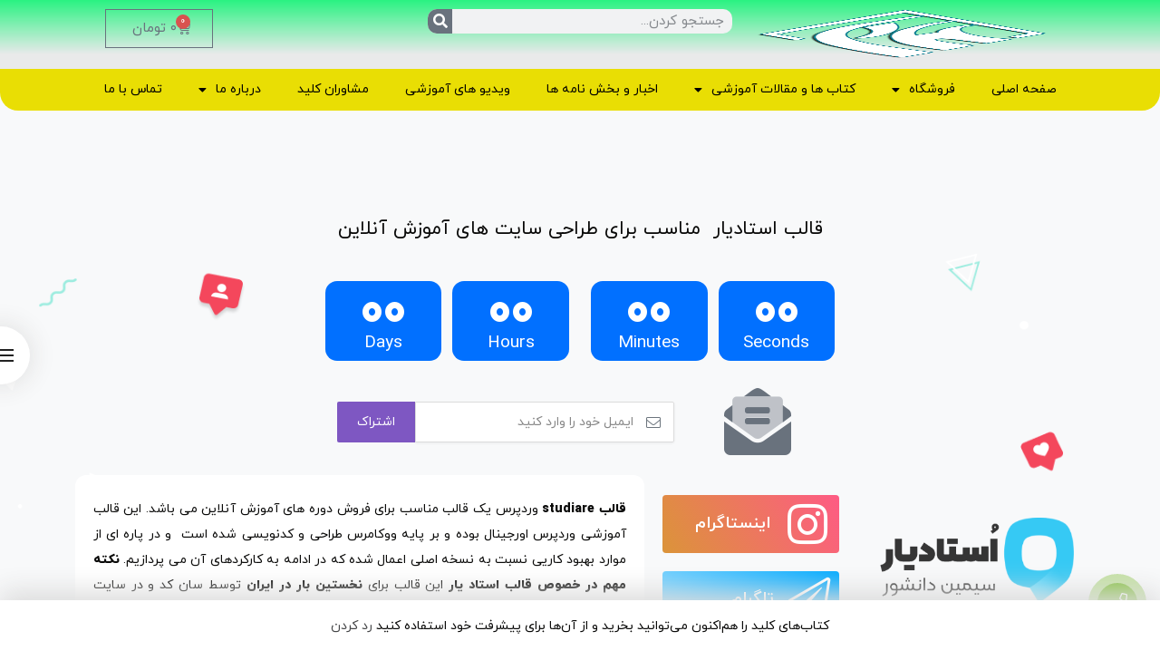

--- FILE ---
content_type: text/html; charset=UTF-8
request_url: https://yaseremadi.com/coming-soon/
body_size: 36969
content:
<!DOCTYPE html>
<html dir="rtl" lang="fa-IR">
<head>
	<meta charset="UTF-8">
	<meta name="viewport" content="width=device-width, initial-scale=1.0, viewport-fit=cover" />		<title>در دست طراحی &#8211; یاسر عمادی</title>
<meta name='robots' content='max-image-preview:large' />
	<style>img:is([sizes="auto" i], [sizes^="auto," i]) { contain-intrinsic-size: 3000px 1500px }</style>
	<link rel="alternate" type="application/rss+xml" title="یاسر عمادی &raquo; خوراک" href="https://yaseremadi.com/feed/" />
<link rel="alternate" type="application/rss+xml" title="یاسر عمادی &raquo; خوراک دیدگاه‌ها" href="https://yaseremadi.com/comments/feed/" />
<script type="text/javascript">
/* <![CDATA[ */
window._wpemojiSettings = {"baseUrl":"https:\/\/s.w.org\/images\/core\/emoji\/15.0.3\/72x72\/","ext":".png","svgUrl":"https:\/\/s.w.org\/images\/core\/emoji\/15.0.3\/svg\/","svgExt":".svg","source":{"concatemoji":"https:\/\/yaseremadi.com\/wp-includes\/js\/wp-emoji-release.min.js"}};
/*! This file is auto-generated */
!function(i,n){var o,s,e;function c(e){try{var t={supportTests:e,timestamp:(new Date).valueOf()};sessionStorage.setItem(o,JSON.stringify(t))}catch(e){}}function p(e,t,n){e.clearRect(0,0,e.canvas.width,e.canvas.height),e.fillText(t,0,0);var t=new Uint32Array(e.getImageData(0,0,e.canvas.width,e.canvas.height).data),r=(e.clearRect(0,0,e.canvas.width,e.canvas.height),e.fillText(n,0,0),new Uint32Array(e.getImageData(0,0,e.canvas.width,e.canvas.height).data));return t.every(function(e,t){return e===r[t]})}function u(e,t,n){switch(t){case"flag":return n(e,"\ud83c\udff3\ufe0f\u200d\u26a7\ufe0f","\ud83c\udff3\ufe0f\u200b\u26a7\ufe0f")?!1:!n(e,"\ud83c\uddfa\ud83c\uddf3","\ud83c\uddfa\u200b\ud83c\uddf3")&&!n(e,"\ud83c\udff4\udb40\udc67\udb40\udc62\udb40\udc65\udb40\udc6e\udb40\udc67\udb40\udc7f","\ud83c\udff4\u200b\udb40\udc67\u200b\udb40\udc62\u200b\udb40\udc65\u200b\udb40\udc6e\u200b\udb40\udc67\u200b\udb40\udc7f");case"emoji":return!n(e,"\ud83d\udc26\u200d\u2b1b","\ud83d\udc26\u200b\u2b1b")}return!1}function f(e,t,n){var r="undefined"!=typeof WorkerGlobalScope&&self instanceof WorkerGlobalScope?new OffscreenCanvas(300,150):i.createElement("canvas"),a=r.getContext("2d",{willReadFrequently:!0}),o=(a.textBaseline="top",a.font="600 32px Arial",{});return e.forEach(function(e){o[e]=t(a,e,n)}),o}function t(e){var t=i.createElement("script");t.src=e,t.defer=!0,i.head.appendChild(t)}"undefined"!=typeof Promise&&(o="wpEmojiSettingsSupports",s=["flag","emoji"],n.supports={everything:!0,everythingExceptFlag:!0},e=new Promise(function(e){i.addEventListener("DOMContentLoaded",e,{once:!0})}),new Promise(function(t){var n=function(){try{var e=JSON.parse(sessionStorage.getItem(o));if("object"==typeof e&&"number"==typeof e.timestamp&&(new Date).valueOf()<e.timestamp+604800&&"object"==typeof e.supportTests)return e.supportTests}catch(e){}return null}();if(!n){if("undefined"!=typeof Worker&&"undefined"!=typeof OffscreenCanvas&&"undefined"!=typeof URL&&URL.createObjectURL&&"undefined"!=typeof Blob)try{var e="postMessage("+f.toString()+"("+[JSON.stringify(s),u.toString(),p.toString()].join(",")+"));",r=new Blob([e],{type:"text/javascript"}),a=new Worker(URL.createObjectURL(r),{name:"wpTestEmojiSupports"});return void(a.onmessage=function(e){c(n=e.data),a.terminate(),t(n)})}catch(e){}c(n=f(s,u,p))}t(n)}).then(function(e){for(var t in e)n.supports[t]=e[t],n.supports.everything=n.supports.everything&&n.supports[t],"flag"!==t&&(n.supports.everythingExceptFlag=n.supports.everythingExceptFlag&&n.supports[t]);n.supports.everythingExceptFlag=n.supports.everythingExceptFlag&&!n.supports.flag,n.DOMReady=!1,n.readyCallback=function(){n.DOMReady=!0}}).then(function(){return e}).then(function(){var e;n.supports.everything||(n.readyCallback(),(e=n.source||{}).concatemoji?t(e.concatemoji):e.wpemoji&&e.twemoji&&(t(e.twemoji),t(e.wpemoji)))}))}((window,document),window._wpemojiSettings);
/* ]]> */
</script>
<link rel='stylesheet' id='magnific-popup-css' href='https://yaseremadi.com/wp-content/themes/studiare/assets/css/magnific-popup.css' type='text/css' media='all' />
<link rel='stylesheet' id='select2-css' href='https://yaseremadi.com/wp-content/themes/studiare/assets/css/select2.min.css' type='text/css' media='all' />
<link rel='stylesheet' id='owl-carousel-css' href='https://yaseremadi.com/wp-content/themes/studiare/assets/css/owl.carousel.min.css' type='text/css' media='all' />
<link rel='stylesheet' id='studiare-style-css' href='https://yaseremadi.com/wp-content/themes/studiare-child/style.css' type='text/css' media='all' />
<style id='studiare-style-inline-css' type='text/css'>

		/* Header Settings */
        .site-header {
            min-height: 60px !important;
        }

        .site-header .site-logo .studiare-logo-wrap img {
			max-width: 200px;
		}

        .site-header .site-logo .studiare-logo-wrap {
			padding-top: 10px;
			padding-right: 20px;
			padding-bottom: 10px;
			padding-left: 0;
		}

		
</style>
<link rel='stylesheet' id='font-awesome-css-css' href='https://yaseremadi.com/wp-content/themes/studiare/assets/css/fonawesomeall.min.css' type='text/css' media='all' />
<link rel='stylesheet' id='material-icons-css' href='https://yaseremadi.com/wp-content/themes/studiare/assets/css/material-icons.css' type='text/css' media='all' />
<link rel='stylesheet' id='sc-min-hint-css' href='https://yaseremadi.com/wp-content/themes/studiare/assets/css/sc-min-hint.css' type='text/css' media='all' />
<link rel='stylesheet' id='toastr-css' href='https://yaseremadi.com/wp-content/themes/studiare/assets/css/toastr.css' type='text/css' media='all' />
<style id='wp-emoji-styles-inline-css' type='text/css'>

	img.wp-smiley, img.emoji {
		display: inline !important;
		border: none !important;
		box-shadow: none !important;
		height: 1em !important;
		width: 1em !important;
		margin: 0 0.07em !important;
		vertical-align: -0.1em !important;
		background: none !important;
		padding: 0 !important;
	}
</style>
<style id='pdfemb-pdf-embedder-viewer-style-inline-css' type='text/css'>
.wp-block-pdfemb-pdf-embedder-viewer{max-width:none}

</style>
<style id='classic-theme-styles-inline-css' type='text/css'>
/*! This file is auto-generated */
.wp-block-button__link{color:#fff;background-color:#32373c;border-radius:9999px;box-shadow:none;text-decoration:none;padding:calc(.667em + 2px) calc(1.333em + 2px);font-size:1.125em}.wp-block-file__button{background:#32373c;color:#fff;text-decoration:none}
</style>
<style id='global-styles-inline-css' type='text/css'>
:root{--wp--preset--aspect-ratio--square: 1;--wp--preset--aspect-ratio--4-3: 4/3;--wp--preset--aspect-ratio--3-4: 3/4;--wp--preset--aspect-ratio--3-2: 3/2;--wp--preset--aspect-ratio--2-3: 2/3;--wp--preset--aspect-ratio--16-9: 16/9;--wp--preset--aspect-ratio--9-16: 9/16;--wp--preset--color--black: #000000;--wp--preset--color--cyan-bluish-gray: #abb8c3;--wp--preset--color--white: #ffffff;--wp--preset--color--pale-pink: #f78da7;--wp--preset--color--vivid-red: #cf2e2e;--wp--preset--color--luminous-vivid-orange: #ff6900;--wp--preset--color--luminous-vivid-amber: #fcb900;--wp--preset--color--light-green-cyan: #7bdcb5;--wp--preset--color--vivid-green-cyan: #00d084;--wp--preset--color--pale-cyan-blue: #8ed1fc;--wp--preset--color--vivid-cyan-blue: #0693e3;--wp--preset--color--vivid-purple: #9b51e0;--wp--preset--gradient--vivid-cyan-blue-to-vivid-purple: linear-gradient(135deg,rgba(6,147,227,1) 0%,rgb(155,81,224) 100%);--wp--preset--gradient--light-green-cyan-to-vivid-green-cyan: linear-gradient(135deg,rgb(122,220,180) 0%,rgb(0,208,130) 100%);--wp--preset--gradient--luminous-vivid-amber-to-luminous-vivid-orange: linear-gradient(135deg,rgba(252,185,0,1) 0%,rgba(255,105,0,1) 100%);--wp--preset--gradient--luminous-vivid-orange-to-vivid-red: linear-gradient(135deg,rgba(255,105,0,1) 0%,rgb(207,46,46) 100%);--wp--preset--gradient--very-light-gray-to-cyan-bluish-gray: linear-gradient(135deg,rgb(238,238,238) 0%,rgb(169,184,195) 100%);--wp--preset--gradient--cool-to-warm-spectrum: linear-gradient(135deg,rgb(74,234,220) 0%,rgb(151,120,209) 20%,rgb(207,42,186) 40%,rgb(238,44,130) 60%,rgb(251,105,98) 80%,rgb(254,248,76) 100%);--wp--preset--gradient--blush-light-purple: linear-gradient(135deg,rgb(255,206,236) 0%,rgb(152,150,240) 100%);--wp--preset--gradient--blush-bordeaux: linear-gradient(135deg,rgb(254,205,165) 0%,rgb(254,45,45) 50%,rgb(107,0,62) 100%);--wp--preset--gradient--luminous-dusk: linear-gradient(135deg,rgb(255,203,112) 0%,rgb(199,81,192) 50%,rgb(65,88,208) 100%);--wp--preset--gradient--pale-ocean: linear-gradient(135deg,rgb(255,245,203) 0%,rgb(182,227,212) 50%,rgb(51,167,181) 100%);--wp--preset--gradient--electric-grass: linear-gradient(135deg,rgb(202,248,128) 0%,rgb(113,206,126) 100%);--wp--preset--gradient--midnight: linear-gradient(135deg,rgb(2,3,129) 0%,rgb(40,116,252) 100%);--wp--preset--font-size--small: 13px;--wp--preset--font-size--medium: 20px;--wp--preset--font-size--large: 36px;--wp--preset--font-size--x-large: 42px;--wp--preset--spacing--20: 0.44rem;--wp--preset--spacing--30: 0.67rem;--wp--preset--spacing--40: 1rem;--wp--preset--spacing--50: 1.5rem;--wp--preset--spacing--60: 2.25rem;--wp--preset--spacing--70: 3.38rem;--wp--preset--spacing--80: 5.06rem;--wp--preset--shadow--natural: 6px 6px 9px rgba(0, 0, 0, 0.2);--wp--preset--shadow--deep: 12px 12px 50px rgba(0, 0, 0, 0.4);--wp--preset--shadow--sharp: 6px 6px 0px rgba(0, 0, 0, 0.2);--wp--preset--shadow--outlined: 6px 6px 0px -3px rgba(255, 255, 255, 1), 6px 6px rgba(0, 0, 0, 1);--wp--preset--shadow--crisp: 6px 6px 0px rgba(0, 0, 0, 1);}:where(.is-layout-flex){gap: 0.5em;}:where(.is-layout-grid){gap: 0.5em;}body .is-layout-flex{display: flex;}.is-layout-flex{flex-wrap: wrap;align-items: center;}.is-layout-flex > :is(*, div){margin: 0;}body .is-layout-grid{display: grid;}.is-layout-grid > :is(*, div){margin: 0;}:where(.wp-block-columns.is-layout-flex){gap: 2em;}:where(.wp-block-columns.is-layout-grid){gap: 2em;}:where(.wp-block-post-template.is-layout-flex){gap: 1.25em;}:where(.wp-block-post-template.is-layout-grid){gap: 1.25em;}.has-black-color{color: var(--wp--preset--color--black) !important;}.has-cyan-bluish-gray-color{color: var(--wp--preset--color--cyan-bluish-gray) !important;}.has-white-color{color: var(--wp--preset--color--white) !important;}.has-pale-pink-color{color: var(--wp--preset--color--pale-pink) !important;}.has-vivid-red-color{color: var(--wp--preset--color--vivid-red) !important;}.has-luminous-vivid-orange-color{color: var(--wp--preset--color--luminous-vivid-orange) !important;}.has-luminous-vivid-amber-color{color: var(--wp--preset--color--luminous-vivid-amber) !important;}.has-light-green-cyan-color{color: var(--wp--preset--color--light-green-cyan) !important;}.has-vivid-green-cyan-color{color: var(--wp--preset--color--vivid-green-cyan) !important;}.has-pale-cyan-blue-color{color: var(--wp--preset--color--pale-cyan-blue) !important;}.has-vivid-cyan-blue-color{color: var(--wp--preset--color--vivid-cyan-blue) !important;}.has-vivid-purple-color{color: var(--wp--preset--color--vivid-purple) !important;}.has-black-background-color{background-color: var(--wp--preset--color--black) !important;}.has-cyan-bluish-gray-background-color{background-color: var(--wp--preset--color--cyan-bluish-gray) !important;}.has-white-background-color{background-color: var(--wp--preset--color--white) !important;}.has-pale-pink-background-color{background-color: var(--wp--preset--color--pale-pink) !important;}.has-vivid-red-background-color{background-color: var(--wp--preset--color--vivid-red) !important;}.has-luminous-vivid-orange-background-color{background-color: var(--wp--preset--color--luminous-vivid-orange) !important;}.has-luminous-vivid-amber-background-color{background-color: var(--wp--preset--color--luminous-vivid-amber) !important;}.has-light-green-cyan-background-color{background-color: var(--wp--preset--color--light-green-cyan) !important;}.has-vivid-green-cyan-background-color{background-color: var(--wp--preset--color--vivid-green-cyan) !important;}.has-pale-cyan-blue-background-color{background-color: var(--wp--preset--color--pale-cyan-blue) !important;}.has-vivid-cyan-blue-background-color{background-color: var(--wp--preset--color--vivid-cyan-blue) !important;}.has-vivid-purple-background-color{background-color: var(--wp--preset--color--vivid-purple) !important;}.has-black-border-color{border-color: var(--wp--preset--color--black) !important;}.has-cyan-bluish-gray-border-color{border-color: var(--wp--preset--color--cyan-bluish-gray) !important;}.has-white-border-color{border-color: var(--wp--preset--color--white) !important;}.has-pale-pink-border-color{border-color: var(--wp--preset--color--pale-pink) !important;}.has-vivid-red-border-color{border-color: var(--wp--preset--color--vivid-red) !important;}.has-luminous-vivid-orange-border-color{border-color: var(--wp--preset--color--luminous-vivid-orange) !important;}.has-luminous-vivid-amber-border-color{border-color: var(--wp--preset--color--luminous-vivid-amber) !important;}.has-light-green-cyan-border-color{border-color: var(--wp--preset--color--light-green-cyan) !important;}.has-vivid-green-cyan-border-color{border-color: var(--wp--preset--color--vivid-green-cyan) !important;}.has-pale-cyan-blue-border-color{border-color: var(--wp--preset--color--pale-cyan-blue) !important;}.has-vivid-cyan-blue-border-color{border-color: var(--wp--preset--color--vivid-cyan-blue) !important;}.has-vivid-purple-border-color{border-color: var(--wp--preset--color--vivid-purple) !important;}.has-vivid-cyan-blue-to-vivid-purple-gradient-background{background: var(--wp--preset--gradient--vivid-cyan-blue-to-vivid-purple) !important;}.has-light-green-cyan-to-vivid-green-cyan-gradient-background{background: var(--wp--preset--gradient--light-green-cyan-to-vivid-green-cyan) !important;}.has-luminous-vivid-amber-to-luminous-vivid-orange-gradient-background{background: var(--wp--preset--gradient--luminous-vivid-amber-to-luminous-vivid-orange) !important;}.has-luminous-vivid-orange-to-vivid-red-gradient-background{background: var(--wp--preset--gradient--luminous-vivid-orange-to-vivid-red) !important;}.has-very-light-gray-to-cyan-bluish-gray-gradient-background{background: var(--wp--preset--gradient--very-light-gray-to-cyan-bluish-gray) !important;}.has-cool-to-warm-spectrum-gradient-background{background: var(--wp--preset--gradient--cool-to-warm-spectrum) !important;}.has-blush-light-purple-gradient-background{background: var(--wp--preset--gradient--blush-light-purple) !important;}.has-blush-bordeaux-gradient-background{background: var(--wp--preset--gradient--blush-bordeaux) !important;}.has-luminous-dusk-gradient-background{background: var(--wp--preset--gradient--luminous-dusk) !important;}.has-pale-ocean-gradient-background{background: var(--wp--preset--gradient--pale-ocean) !important;}.has-electric-grass-gradient-background{background: var(--wp--preset--gradient--electric-grass) !important;}.has-midnight-gradient-background{background: var(--wp--preset--gradient--midnight) !important;}.has-small-font-size{font-size: var(--wp--preset--font-size--small) !important;}.has-medium-font-size{font-size: var(--wp--preset--font-size--medium) !important;}.has-large-font-size{font-size: var(--wp--preset--font-size--large) !important;}.has-x-large-font-size{font-size: var(--wp--preset--font-size--x-large) !important;}
:where(.wp-block-post-template.is-layout-flex){gap: 1.25em;}:where(.wp-block-post-template.is-layout-grid){gap: 1.25em;}
:where(.wp-block-columns.is-layout-flex){gap: 2em;}:where(.wp-block-columns.is-layout-grid){gap: 2em;}
:root :where(.wp-block-pullquote){font-size: 1.5em;line-height: 1.6;}
</style>
<link rel='stylesheet' id='redux-extendify-styles-css' href='https://yaseremadi.com/wp-content/plugins/redux-framework/redux-core/assets/css/extendify-utilities.css' type='text/css' media='all' />
<style id='woocommerce-inline-inline-css' type='text/css'>
.woocommerce form .form-row .required { visibility: visible; }
</style>
<link rel='stylesheet' id='wpems-countdown-css-css' href='https://yaseremadi.com/wp-content/plugins/wp-events-manager/inc/libraries//countdown/css/jquery.countdown.css' type='text/css' media='all' />
<link rel='stylesheet' id='wpems-fronted-css-css' href='https://yaseremadi.com/wp-content/plugins/wp-events-manager/assets//css/frontend/events.min.css' type='text/css' media='all' />
<link rel='stylesheet' id='rtl-studiare-front-css' href='https://yaseremadi.com/wp-content/plugins/studiare-core/includes/css/rtl-studiare-front.css' type='text/css' media='all' />
<link rel='stylesheet' id='perfect-scrollbar-css' href='https://yaseremadi.com/wp-content/plugins/woo-smart-wishlist/assets/libs/perfect-scrollbar/css/perfect-scrollbar.min.css' type='text/css' media='all' />
<link rel='stylesheet' id='perfect-scrollbar-wpc-css' href='https://yaseremadi.com/wp-content/plugins/woo-smart-wishlist/assets/libs/perfect-scrollbar/css/custom-theme.css' type='text/css' media='all' />
<link rel='stylesheet' id='woosw-icons-css' href='https://yaseremadi.com/wp-content/plugins/woo-smart-wishlist/assets/css/icons.css' type='text/css' media='all' />
<link rel='stylesheet' id='woosw-frontend-css' href='https://yaseremadi.com/wp-content/plugins/woo-smart-wishlist/assets/css/frontend.css' type='text/css' media='all' />
<style id='woosw-frontend-inline-css' type='text/css'>
.woosw-popup .woosw-popup-inner .woosw-popup-content .woosw-popup-content-bot .woosw-notice { background-color: #000000; } .woosw-popup .woosw-popup-inner .woosw-popup-content .woosw-popup-content-bot .woosw-popup-content-bot-inner a:hover { color: #000000; border-color: #000000; } 
</style>
<link rel='stylesheet' id='dgwt-wcas-style-css' href='https://yaseremadi.com/wp-content/plugins/ajax-search-for-woocommerce/assets/css/style.min.css' type='text/css' media='all' />
<link rel='stylesheet' id='studiare-main-css' href='https://yaseremadi.com/wp-content/themes/studiare/assets/css/studiare.css' type='text/css' media='all' />
<link rel='stylesheet' id='studiare-rtl-css' href='https://yaseremadi.com/wp-content/themes/studiare/rtl.css' type='text/css' media='all' />
<link rel='stylesheet' id='elementor-icons-css' href='https://yaseremadi.com/wp-content/plugins/elementor/assets/lib/eicons/css/elementor-icons.min.css' type='text/css' media='all' />
<link rel='stylesheet' id='elementor-frontend-css' href='https://yaseremadi.com/wp-content/plugins/elementor/assets/css/frontend-rtl.min.css' type='text/css' media='all' />
<style id='elementor-frontend-inline-css' type='text/css'>
.elementor-kit-2679{--e-global-color-primary:#6EC1E4;--e-global-color-secondary:#54595F;--e-global-color-text:#7A7A7A;--e-global-color-accent:#61CE70;--e-global-typography-primary-font-family:"Roboto";--e-global-typography-primary-font-weight:600;--e-global-typography-secondary-font-family:"Roboto Slab";--e-global-typography-secondary-font-weight:400;--e-global-typography-text-font-family:"Roboto";--e-global-typography-text-font-weight:400;--e-global-typography-accent-font-family:"Roboto";--e-global-typography-accent-font-weight:500;}.elementor-section.elementor-section-boxed > .elementor-container{max-width:1170px;}.e-con{--container-max-width:1170px;}.elementor-widget:not(:last-child){margin-block-end:20px;}.elementor-element{--widgets-spacing:20px 20px;}{}h1.entry-title{display:var(--page-title-display);}.elementor-kit-2679 e-page-transition{background-color:#FFBC7D;}@media(max-width:1024px){.elementor-section.elementor-section-boxed > .elementor-container{max-width:1024px;}.e-con{--container-max-width:1024px;}}@media(max-width:767px){.elementor-section.elementor-section-boxed > .elementor-container{max-width:767px;}.e-con{--container-max-width:767px;}}
.elementor-5735 .elementor-element.elementor-element-92ed6bf > .elementor-container > .elementor-column > .elementor-widget-wrap{align-content:center;align-items:center;}.elementor-5735 .elementor-element.elementor-element-92ed6bf:not(.elementor-motion-effects-element-type-background), .elementor-5735 .elementor-element.elementor-element-92ed6bf > .elementor-motion-effects-container > .elementor-motion-effects-layer{background-image:url("https://yaseremadi.com/wp-content/uploads/revslider/default/Group-10241.png");background-position:center center;background-repeat:no-repeat;background-size:contain;}.elementor-5735 .elementor-element.elementor-element-92ed6bf{transition:background 0.3s, border 0.3s, border-radius 0.3s, box-shadow 0.3s;}.elementor-5735 .elementor-element.elementor-element-92ed6bf > .elementor-background-overlay{transition:background 0.3s, border-radius 0.3s, opacity 0.3s;}.elementor-5735 .elementor-element.elementor-element-89efa88{--iteration-count:infinite;--dynamic-text-color:#3A68C8;}.elementor-5735 .elementor-element.elementor-element-89efa88 .elementor-headline{text-align:center;font-size:21px;}.elementor-5735 .elementor-element.elementor-element-b80f8bb .elementor-countdown-wrapper{max-width:51%;}.elementor-5735 .elementor-element.elementor-element-b80f8bb .elementor-countdown-item{background-color:#0170FF;border-radius:13px 13px 13px 13px;padding:10px 10px 10px 10px;}body:not(.rtl) .elementor-5735 .elementor-element.elementor-element-b80f8bb .elementor-countdown-item:not(:first-of-type){margin-left:calc( 24px/2 );}body:not(.rtl) .elementor-5735 .elementor-element.elementor-element-b80f8bb .elementor-countdown-item:not(:last-of-type){margin-right:calc( 24px/2 );}body.rtl .elementor-5735 .elementor-element.elementor-element-b80f8bb .elementor-countdown-item:not(:first-of-type){margin-right:calc( 24px/2 );}body.rtl .elementor-5735 .elementor-element.elementor-element-b80f8bb .elementor-countdown-item:not(:last-of-type){margin-left:calc( 24px/2 );}.elementor-5735 .elementor-element.elementor-element-b80f8bb .elementor-countdown-digits{font-size:49px;font-weight:900;}.elementor-5735 .elementor-element.elementor-element-2c846b20 > .elementor-container{max-width:557px;}.elementor-5735 .elementor-element.elementor-element-2c846b20 > .elementor-container > .elementor-column > .elementor-widget-wrap{align-content:center;align-items:center;}.elementor-5735 .elementor-element.elementor-element-46c68525 .elementor-icon-wrapper{text-align:center;}.elementor-5735 .elementor-element.elementor-element-46c68525 .elementor-icon{font-size:74px;}.elementor-5735 .elementor-element.elementor-element-46c68525 .elementor-icon svg{height:74px;}.elementor-5735 .elementor-element.elementor-element-0021723 > .elementor-container > .elementor-column > .elementor-widget-wrap{align-content:center;align-items:center;}.elementor-5735 .elementor-element.elementor-element-5f22eab4 > .elementor-widget-container{padding:20px 20px 20px 20px;border-radius:10px 10px 10px 10px;}.elementor-5735 .elementor-element.elementor-element-90ecea1 .elementor-icon-box-wrapper{text-align:right;}.elementor-5735 .elementor-element.elementor-element-90ecea1{--icon-box-icon-margin:15px;}.elementor-5735 .elementor-element.elementor-element-90ecea1 .elementor-icon-box-title{margin-bottom:0px;color:#FFFFFF;}.elementor-5735 .elementor-element.elementor-element-90ecea1.elementor-view-stacked .elementor-icon{background-color:#FFFFFF;}.elementor-5735 .elementor-element.elementor-element-90ecea1.elementor-view-framed .elementor-icon, .elementor-5735 .elementor-element.elementor-element-90ecea1.elementor-view-default .elementor-icon{fill:#FFFFFF;color:#FFFFFF;border-color:#FFFFFF;}.elementor-5735 .elementor-element.elementor-element-90ecea1 > .elementor-widget-container{padding:7px 10px 7px 10px;background-color:transparent;background-image:linear-gradient(60deg, #DB9439 0%, #FE5B84 100%);border-radius:4px 4px 4px 4px;}.elementor-5735 .elementor-element.elementor-element-387803e .elementor-icon-box-wrapper{text-align:right;}.elementor-5735 .elementor-element.elementor-element-387803e{--icon-box-icon-margin:15px;}.elementor-5735 .elementor-element.elementor-element-387803e .elementor-icon-box-title{margin-bottom:0px;color:#FFFFFF;}.elementor-5735 .elementor-element.elementor-element-387803e.elementor-view-stacked .elementor-icon{background-color:#FFFFFF;}.elementor-5735 .elementor-element.elementor-element-387803e.elementor-view-framed .elementor-icon, .elementor-5735 .elementor-element.elementor-element-387803e.elementor-view-default .elementor-icon{fill:#FFFFFF;color:#FFFFFF;border-color:#FFFFFF;}.elementor-5735 .elementor-element.elementor-element-387803e .elementor-icon{font-size:47px;}.elementor-5735 .elementor-element.elementor-element-387803e > .elementor-widget-container{padding:7px 10px 7px 10px;background-color:transparent;background-image:linear-gradient(60deg, #7DD4FF 0%, #00AAFF 100%);border-radius:4px 4px 4px 4px;}.elementor-5735 .elementor-element.elementor-element-307aaa81{text-align:justify;}.elementor-5735 .elementor-element.elementor-element-307aaa81 > .elementor-widget-container{padding:24px 20px 1px 20px;background-color:#FFFFFF;border-radius:12px 12px 12px 12px;}@media(min-width:768px){.elementor-5735 .elementor-element.elementor-element-62799c4f{width:29.448%;}.elementor-5735 .elementor-element.elementor-element-5b67bc53{width:70.491%;}.elementor-5735 .elementor-element.elementor-element-cf2e73a{width:24.276%;}.elementor-5735 .elementor-element.elementor-element-c3cbbef{width:18.699%;}.elementor-5735 .elementor-element.elementor-element-e224610{width:56.357%;}}/* Start custom CSS */.main-page-content.default-margin{background: #fff;}
.main-page-content.default-margin {
    padding-bottom: 0px;
}/* End custom CSS */
.elementor-10985 .elementor-element.elementor-element-6c1299c{--display:flex;--background-transition:0.3s;}.elementor-10985 .elementor-element.elementor-element-e407bba{--display:flex;--background-transition:0.3s;}.elementor-10985 .elementor-element.elementor-element-ff0fb92{--display:flex;--flex-direction:row;--container-widget-width:calc( ( 1 - var( --container-widget-flex-grow ) ) * 100% );--container-widget-height:100%;--container-widget-flex-grow:1;--container-widget-align-self:stretch;--flex-wrap-mobile:wrap;--justify-content:space-evenly;--align-items:center;--background-transition:0.3s;}.elementor-10985 .elementor-element.elementor-element-6a24419{--divider-style:solid;--subtotal-divider-style:solid;--elementor-remove-from-cart-button:none;--remove-from-cart-button:block;--cart-border-style:none;--cart-footer-layout:1fr 1fr;--products-max-height-sidecart:calc(100vh - 240px);--products-max-height-minicart:calc(100vh - 385px);}.elementor-10985 .elementor-element.elementor-element-6a24419 .widget_shopping_cart_content{--subtotal-divider-left-width:0;--subtotal-divider-right-width:0;}.elementor-10985 .elementor-element.elementor-element-8fc74b5{--n-tabs-heading-wrap:wrap;--n-tabs-heading-overflow-x:initial;--n-tabs-title-white-space:initial;}#elementor-popup-modal-10985 .dialog-message{width:293px;height:1000px;align-items:flex-start;}#elementor-popup-modal-10985{justify-content:flex-start;align-items:center;pointer-events:all;background-color:rgba(0,0,0,.8);}#elementor-popup-modal-10985 .dialog-close-button{display:flex;}#elementor-popup-modal-10985 .dialog-widget-content{animation-duration:0.5s;box-shadow:2px 8px 23px 3px rgba(0,0,0,0.2);}@media(max-width:767px){.elementor-10985 .elementor-element.elementor-element-8fc74b5{--n-tabs-direction:column;--n-tabs-heading-direction:row;--n-tabs-heading-width:initial;--n-tabs-title-flex-basis:content;--n-tabs-title-flex-shrink:0;--n-tabs-heading-justify-content:flex-end;--n-tabs-title-width:initial;--n-tabs-title-height:initial;--n-tabs-title-align-items:flex-end;--n-tabs-title-flex-grow:0;--n-tabs-title-justify-content:flex-end;--n-tabs-title-text-align:end;--n-tabs-heading-wrap:nowrap;--n-tabs-heading-overflow-x:scroll;--n-tabs-title-white-space:nowrap;--n-tabs-title-gap:6px;--n-tabs-gap:21px;}#elementor-popup-modal-10985 .dialog-message{width:284px;}}
.elementor-9930 .elementor-element.elementor-element-2e40687{--display:flex;--min-height:0px;--flex-direction:row;--container-widget-width:calc( ( 1 - var( --container-widget-flex-grow ) ) * 100% );--container-widget-height:100%;--container-widget-flex-grow:1;--container-widget-align-self:stretch;--flex-wrap-mobile:wrap;--align-items:stretch;--gap:10px 10px;--background-transition:0.3s;--overlay-opacity:0.5;--margin-top:0px;--margin-bottom:0px;--margin-left:0px;--margin-right:0px;--padding-top:0px;--padding-bottom:0px;--padding-left:0px;--padding-right:0px;}.elementor-9930 .elementor-element.elementor-element-2e40687:not(.elementor-motion-effects-element-type-background), .elementor-9930 .elementor-element.elementor-element-2e40687 > .elementor-motion-effects-container > .elementor-motion-effects-layer{background-color:transparent;background-image:linear-gradient(0deg, #C9C9C94F 21%, #29F281 100%);}.elementor-9930 .elementor-element.elementor-element-2e40687::before, .elementor-9930 .elementor-element.elementor-element-2e40687 > .elementor-background-video-container::before, .elementor-9930 .elementor-element.elementor-element-2e40687 > .e-con-inner > .elementor-background-video-container::before, .elementor-9930 .elementor-element.elementor-element-2e40687 > .elementor-background-slideshow::before, .elementor-9930 .elementor-element.elementor-element-2e40687 > .e-con-inner > .elementor-background-slideshow::before, .elementor-9930 .elementor-element.elementor-element-2e40687 > .elementor-motion-effects-container > .elementor-motion-effects-layer::before{--background-overlay:'';background-color:#AD979747;}.elementor-9930 .elementor-element.elementor-element-2e40687, .elementor-9930 .elementor-element.elementor-element-2e40687::before{--border-transition:0.3s;}.elementor-9930 .elementor-element.elementor-element-3907616{--display:flex;--background-transition:0.3s;}.elementor-9930 .elementor-element.elementor-element-2c51d87{text-align:right;}.elementor-9930 .elementor-element.elementor-element-2c51d87 img{width:100%;max-width:100%;height:56px;}.elementor-9930 .elementor-element.elementor-element-58487a9{--display:flex;--background-transition:0.3s;}.elementor-9930 .elementor-element.elementor-element-8ea5b9f .elementor-search-form__container{min-height:27px;}.elementor-9930 .elementor-element.elementor-element-8ea5b9f .elementor-search-form__submit{min-width:27px;}body:not(.rtl) .elementor-9930 .elementor-element.elementor-element-8ea5b9f .elementor-search-form__icon{padding-left:calc(27px / 3);}body.rtl .elementor-9930 .elementor-element.elementor-element-8ea5b9f .elementor-search-form__icon{padding-right:calc(27px / 3);}.elementor-9930 .elementor-element.elementor-element-8ea5b9f .elementor-search-form__input, .elementor-9930 .elementor-element.elementor-element-8ea5b9f.elementor-search-form--button-type-text .elementor-search-form__submit{padding-left:calc(27px / 3);padding-right:calc(27px / 3);}.elementor-9930 .elementor-element.elementor-element-8ea5b9f:not(.elementor-search-form--skin-full_screen) .elementor-search-form__container{border-radius:10px;}.elementor-9930 .elementor-element.elementor-element-8ea5b9f.elementor-search-form--skin-full_screen input[type="search"].elementor-search-form__input{border-radius:10px;}.elementor-9930 .elementor-element.elementor-element-047ab9a{--display:flex;--background-transition:0.3s;}.elementor-9930 .elementor-element.elementor-element-948cf14{--main-alignment:left;--divider-style:solid;--subtotal-divider-style:solid;--elementor-remove-from-cart-button:none;--remove-from-cart-button:block;--cart-border-style:none;--cart-close-icon-size:79px;--cart-footer-layout:1fr 1fr;--products-max-height-sidecart:calc(100vh - 240px);--products-max-height-minicart:calc(100vh - 385px);}.elementor-9930 .elementor-element.elementor-element-948cf14 .widget_shopping_cart_content{--subtotal-divider-left-width:0;--subtotal-divider-right-width:0;}.elementor-9930 .elementor-element.elementor-element-b879c6b{--display:flex;--flex-direction:column;--container-widget-width:100%;--container-widget-height:initial;--container-widget-flex-grow:0;--container-widget-align-self:initial;--flex-wrap-mobile:wrap;--background-transition:0.3s;--border-radius:0px 0px 20px 20px;--margin-top:0px;--margin-bottom:0px;--margin-left:0px;--margin-right:0px;--padding-top:0px;--padding-bottom:0px;--padding-left:0px;--padding-right:0px;--z-index:9;}.elementor-9930 .elementor-element.elementor-element-b879c6b:not(.elementor-motion-effects-element-type-background), .elementor-9930 .elementor-element.elementor-element-b879c6b > .elementor-motion-effects-container > .elementor-motion-effects-layer{background-color:#E9DE04;}.elementor-9930 .elementor-element.elementor-element-b879c6b, .elementor-9930 .elementor-element.elementor-element-b879c6b::before{--border-transition:0.3s;}.elementor-9930 .elementor-element.elementor-element-340042e .elementor-menu-toggle{margin:0 auto;}.elementor-9930 .elementor-element.elementor-element-340042e .elementor-nav-menu--main .elementor-item{color:#000000;fill:#000000;}.elementor-9930 .elementor-element.elementor-element-340042e .elementor-nav-menu--main .elementor-item:hover,
					.elementor-9930 .elementor-element.elementor-element-340042e .elementor-nav-menu--main .elementor-item.elementor-item-active,
					.elementor-9930 .elementor-element.elementor-element-340042e .elementor-nav-menu--main .elementor-item.highlighted,
					.elementor-9930 .elementor-element.elementor-element-340042e .elementor-nav-menu--main .elementor-item:focus{color:#FAFAFA;fill:#FAFAFA;}.elementor-9930 .elementor-element.elementor-element-340042e .elementor-nav-menu--main:not(.e--pointer-framed) .elementor-item:before,
					.elementor-9930 .elementor-element.elementor-element-340042e .elementor-nav-menu--main:not(.e--pointer-framed) .elementor-item:after{background-color:#FF0000;}.elementor-9930 .elementor-element.elementor-element-340042e .e--pointer-framed .elementor-item:before,
					.elementor-9930 .elementor-element.elementor-element-340042e .e--pointer-framed .elementor-item:after{border-color:#FF0000;}.elementor-9930 .elementor-element.elementor-element-340042e .elementor-nav-menu--main .elementor-item.elementor-item-active{color:#2700F1;}.elementor-9930 .elementor-element.elementor-element-340042e .elementor-nav-menu--dropdown a, .elementor-9930 .elementor-element.elementor-element-340042e .elementor-menu-toggle{color:#FFFFFF;}.elementor-9930 .elementor-element.elementor-element-340042e .elementor-nav-menu--dropdown{background-color:#000000;border-style:solid;border-width:0px 0px 0px 0px;border-radius:8px 8px 8px 8px;}.elementor-9930 .elementor-element.elementor-element-340042e .elementor-nav-menu--dropdown a:hover,
					.elementor-9930 .elementor-element.elementor-element-340042e .elementor-nav-menu--dropdown a.elementor-item-active,
					.elementor-9930 .elementor-element.elementor-element-340042e .elementor-nav-menu--dropdown a.highlighted,
					.elementor-9930 .elementor-element.elementor-element-340042e .elementor-menu-toggle:hover{color:#000000;}.elementor-9930 .elementor-element.elementor-element-340042e .elementor-nav-menu--dropdown a:hover,
					.elementor-9930 .elementor-element.elementor-element-340042e .elementor-nav-menu--dropdown a.elementor-item-active,
					.elementor-9930 .elementor-element.elementor-element-340042e .elementor-nav-menu--dropdown a.highlighted{background-color:#FBFBFB;}.elementor-9930 .elementor-element.elementor-element-340042e .elementor-nav-menu--dropdown li:first-child a{border-top-left-radius:8px;border-top-right-radius:8px;}.elementor-9930 .elementor-element.elementor-element-340042e .elementor-nav-menu--dropdown li:last-child a{border-bottom-right-radius:8px;border-bottom-left-radius:8px;}.elementor-9930 .elementor-element.elementor-element-340042e div.elementor-menu-toggle{color:#F800E6;}.elementor-9930 .elementor-element.elementor-element-340042e div.elementor-menu-toggle svg{fill:#F800E6;}.elementor-9930 .elementor-element.elementor-element-340042e div.elementor-menu-toggle:hover{color:#DA0000;}.elementor-9930 .elementor-element.elementor-element-340042e div.elementor-menu-toggle:hover svg{fill:#DA0000;}.elementor-9930 .elementor-element.elementor-element-340042e > .elementor-widget-container{margin:0px 0px 0px 0px;padding:0px 0px 0px 0px;transition:background 0s;}.elementor-9930 .elementor-element.elementor-element-340042e.elementor-element{--align-self:center;--flex-grow:0;--flex-shrink:1;}.elementor-9930 .elementor-element.elementor-element-340042e{z-index:0;}.elementor-9930 .elementor-element.elementor-element-be1a738{--display:grid;--e-con-grid-template-columns:repeat(2, 1fr);--e-con-grid-template-rows:repeat(1, 1fr);--grid-auto-flow:row;--background-transition:0.3s;}.elementor-9930 .elementor-element.elementor-element-fa86294 .elementor-icon-wrapper{text-align:center;}.elementor-9930 .elementor-element.elementor-element-fa86294.elementor-view-stacked .elementor-icon{background-color:#000000;color:#FFFFFF;}.elementor-9930 .elementor-element.elementor-element-fa86294.elementor-view-framed .elementor-icon, .elementor-9930 .elementor-element.elementor-element-fa86294.elementor-view-default .elementor-icon{color:#000000;border-color:#000000;}.elementor-9930 .elementor-element.elementor-element-fa86294.elementor-view-framed .elementor-icon, .elementor-9930 .elementor-element.elementor-element-fa86294.elementor-view-default .elementor-icon svg{fill:#000000;}.elementor-9930 .elementor-element.elementor-element-fa86294.elementor-view-framed .elementor-icon{background-color:#FFFFFF;}.elementor-9930 .elementor-element.elementor-element-fa86294.elementor-view-stacked .elementor-icon svg{fill:#FFFFFF;}.elementor-9930 .elementor-element.elementor-element-fa86294.elementor-view-stacked .elementor-icon:hover{background-color:#2700F5;}.elementor-9930 .elementor-element.elementor-element-fa86294.elementor-view-framed .elementor-icon:hover, .elementor-9930 .elementor-element.elementor-element-fa86294.elementor-view-default .elementor-icon:hover{color:#2700F5;border-color:#2700F5;}.elementor-9930 .elementor-element.elementor-element-fa86294.elementor-view-framed .elementor-icon:hover, .elementor-9930 .elementor-element.elementor-element-fa86294.elementor-view-default .elementor-icon:hover svg{fill:#2700F5;}.elementor-9930 .elementor-element.elementor-element-fa86294 .elementor-icon{padding:6px;}.elementor-9930 .elementor-element.elementor-element-f24d436{--divider-style:solid;--subtotal-divider-style:solid;--elementor-remove-from-cart-button:none;--remove-from-cart-button:block;--cart-border-style:none;--cart-footer-layout:1fr 1fr;--products-max-height-sidecart:calc(100vh - 240px);--products-max-height-minicart:calc(100vh - 385px);}.elementor-9930 .elementor-element.elementor-element-f24d436 .widget_shopping_cart_content{--subtotal-divider-left-width:0;--subtotal-divider-right-width:0;}@media(max-width:1024px){.elementor-9930 .elementor-element.elementor-element-be1a738{--grid-auto-flow:row;}}@media(min-width:768px){.elementor-9930 .elementor-element.elementor-element-2e40687{--content-width:1068px;}}@media(max-width:767px){.elementor-9930 .elementor-element.elementor-element-8ea5b9f{width:var( --container-widget-width, 323px );max-width:323px;--container-widget-width:323px;--container-widget-flex-grow:0;}.elementor-9930 .elementor-element.elementor-element-be1a738{--e-con-grid-template-columns:repeat(2, 1fr);--e-con-grid-template-rows:repeat(1, 1fr);--grid-auto-flow:row;}.elementor-9930 .elementor-element.elementor-element-fa86294 .elementor-icon{font-size:42px;border-radius:13px 13px 13px 13px;}.elementor-9930 .elementor-element.elementor-element-fa86294 .elementor-icon svg{height:42px;}.elementor-9930 .elementor-element.elementor-element-f24d436 > .elementor-widget-container{margin:0px 0px 0px 0px;}}
.elementor-9917 .elementor-element.elementor-element-504c1ee9{margin-top:0px;margin-bottom:0px;padding:0px 0px 0px 0px;}.elementor-9917 .elementor-element.elementor-element-4589e75f > .elementor-widget-container{margin:0px 0px 0px 0px;padding:0px 0px 0px 0px;}.elementor-9917 .elementor-element.elementor-element-70322ab8:not(.elementor-motion-effects-element-type-background), .elementor-9917 .elementor-element.elementor-element-70322ab8 > .elementor-motion-effects-container > .elementor-motion-effects-layer{background-color:#424242;}.elementor-9917 .elementor-element.elementor-element-70322ab8{transition:background 0.3s, border 0.3s, border-radius 0.3s, box-shadow 0.3s;}.elementor-9917 .elementor-element.elementor-element-70322ab8 > .elementor-background-overlay{transition:background 0.3s, border-radius 0.3s, opacity 0.3s;}.elementor-9917 .elementor-element.elementor-element-76946502 > .elementor-element-populated{margin:-155px 0px 0px 0px;--e-column-margin-right:0px;--e-column-margin-left:0px;}.elementor-9917 .elementor-element.elementor-element-503373f8{text-align:center;width:var( --container-widget-width, 87.563% );max-width:87.563%;--container-widget-width:87.563%;--container-widget-flex-grow:0;}.elementor-9917 .elementor-element.elementor-element-503373f8 img{width:26%;max-width:29%;height:100px;border-style:none;border-radius:0px 0px 0px 0px;}.elementor-9917 .elementor-element.elementor-element-503373f8 > .elementor-widget-container{margin:0px 0px 0px 0px;padding:64px 0px 0px 0px;border-style:none;border-radius:0px 0px 0px 0px;box-shadow:0px 0px 0px 0px rgba(65.99999999999997, 65.99999999999997, 65.99999999999997, 0) inset;}.elementor-9917 .elementor-element.elementor-element-503373f8.elementor-element{--flex-grow:0;--flex-shrink:0;}.elementor-9917 .elementor-element.elementor-element-503373f8 > .elementor-widget-container:hover{--e-transform-scale:1.1;}.elementor-9917 .elementor-element.elementor-element-503373f8:hover .elementor-widget-container{border-style:none;box-shadow:0px 0px 0px 0px rgba(0,0,0,0.5);}.elementor-9917 .elementor-element.elementor-element-6d54c0ba > .elementor-widget-container{margin:0px 195px 0px 0px;}.elementor-9917 .elementor-element.elementor-element-621555b3{border-style:groove;border-width:2px 0px 0px 0px;border-color:#5E5E5E;transition:background 0.3s, border 0.3s, border-radius 0.3s, box-shadow 0.3s;}.elementor-9917 .elementor-element.elementor-element-621555b3 > .elementor-background-overlay{transition:background 0.3s, border-radius 0.3s, opacity 0.3s;}.elementor-9917 .elementor-element.elementor-element-330ac30f > .elementor-widget-container{background-color:#6E96E4;}.elementor-9917 .elementor-element.elementor-element-330ac30f:hover > .elementor-widget-container{border-radius:0px 0px 0px 0px;}.elementor-9917 .elementor-element.elementor-element-330ac30f:hover .elementor-widget-container{box-shadow:7px 0px 10px 0px rgba(5.250000000000009, 4.987500000000008, 4.987500000000008, 0.5);}.elementor-9917 .elementor-element.elementor-element-7c798406{--grid-template-columns:repeat(0, auto);--icon-size:23px;--grid-column-gap:5px;--grid-row-gap:0px;}.elementor-9917 .elementor-element.elementor-element-7c798406 .elementor-widget-container{text-align:left;}.elementor-9917 .elementor-element.elementor-element-7c798406 .elementor-social-icon{background-color:#7E7E7E;}.elementor-9917 .elementor-element.elementor-element-7c798406 .elementor-social-icon:hover{background-color:#4DD3FF;}/* Start custom CSS for symbols-carousel, class: .elementor-element-6d54c0ba */.elementor-9917 .elementor-element.elementor-element-6d54c0ba{text-align: center;}/* End custom CSS */
</style>
<link rel='stylesheet' id='swiper-css' href='https://yaseremadi.com/wp-content/plugins/elementor/assets/lib/swiper/v8/css/swiper.min.css' type='text/css' media='all' />
<link rel='stylesheet' id='elementor-pro-css' href='https://yaseremadi.com/wp-content/plugins/elementor-pro/assets/css/frontend-rtl.min.css' type='text/css' media='all' />
<link rel='stylesheet' id='elementor-icons-studi-duotone-icons-css' href='https://yaseremadi.com/wp-content/themes/studiare/assets/css/fonawesomeall.min.css' type='text/css' media='all' />
<link rel='stylesheet' id='elementor-icons-shared-0-css' href='https://yaseremadi.com/wp-content/plugins/elementor/assets/lib/font-awesome/css/fontawesome.min.css' type='text/css' media='all' />
<link rel='stylesheet' id='elementor-icons-fa-brands-css' href='https://yaseremadi.com/wp-content/plugins/elementor/assets/lib/font-awesome/css/brands.min.css' type='text/css' media='all' />
<link rel='stylesheet' id='elementor-icons-studi-light-icons-css' href='https://yaseremadi.com/wp-content/themes/studiare/assets/css/fonawesomeall.min.css' type='text/css' media='all' />
<link rel='stylesheet' id='elementor-icons-fa-solid-css' href='https://yaseremadi.com/wp-content/plugins/elementor/assets/lib/font-awesome/css/solid.min.css' type='text/css' media='all' />
<link rel='stylesheet' id='elementor-icons-studi-solid-icons-css' href='https://yaseremadi.com/wp-content/themes/studiare/assets/css/fonawesomeall.min.css' type='text/css' media='all' />
<link rel="preconnect" href="https://fonts.gstatic.com/" crossorigin><script type="text/javascript" src="https://yaseremadi.com/wp-includes/js/jquery/jquery.min.js" id="jquery-core-js"></script>
<script type="text/javascript" src="https://yaseremadi.com/wp-includes/js/jquery/jquery-migrate.min.js" id="jquery-migrate-js"></script>
<script type="text/javascript" src="https://yaseremadi.com/wp-content/plugins/revslider/public/assets/js/rbtools.min.js" async id="tp-tools-js"></script>
<script type="text/javascript" src="https://yaseremadi.com/wp-content/plugins/revslider/public/assets/js/rs6.min.js" async id="revmin-js"></script>
<script type="text/javascript" src="https://yaseremadi.com/wp-content/plugins/woocommerce/assets/js/jquery-blockui/jquery.blockUI.min.js" id="jquery-blockui-js" defer="defer" data-wp-strategy="defer"></script>
<script type="text/javascript" id="wc-add-to-cart-js-extra">
/* <![CDATA[ */
var wc_add_to_cart_params = {"ajax_url":"\/wp-admin\/admin-ajax.php","wc_ajax_url":"\/?wc-ajax=%%endpoint%%","i18n_view_cart":"\u0645\u0634\u0627\u0647\u062f\u0647 \u0633\u0628\u062f \u062e\u0631\u06cc\u062f","cart_url":"https:\/\/yaseremadi.com\/cart\/","is_cart":"","cart_redirect_after_add":"no"};
/* ]]> */
</script>
<script type="text/javascript" src="https://yaseremadi.com/wp-content/plugins/woocommerce/assets/js/frontend/add-to-cart.min.js" id="wc-add-to-cart-js" defer="defer" data-wp-strategy="defer"></script>
<script type="text/javascript" src="https://yaseremadi.com/wp-content/plugins/woocommerce/assets/js/js-cookie/js.cookie.min.js" id="js-cookie-js" data-wp-strategy="defer"></script>
<script type="text/javascript" id="woocommerce-js-extra">
/* <![CDATA[ */
var woocommerce_params = {"ajax_url":"\/wp-admin\/admin-ajax.php","wc_ajax_url":"\/?wc-ajax=%%endpoint%%"};
/* ]]> */
</script>
<script type="text/javascript" src="https://yaseremadi.com/wp-content/plugins/woocommerce/assets/js/frontend/woocommerce.min.js" id="woocommerce-js" defer="defer" data-wp-strategy="defer"></script>
<link rel="https://api.w.org/" href="https://yaseremadi.com/wp-json/" /><link rel="alternate" title="JSON" type="application/json" href="https://yaseremadi.com/wp-json/wp/v2/pages/5735" /><link rel="canonical" href="https://yaseremadi.com/coming-soon/" />
<link rel="alternate" title="oEmbed (JSON)" type="application/json+oembed" href="https://yaseremadi.com/wp-json/oembed/1.0/embed?url=https%3A%2F%2Fyaseremadi.com%2Fcoming-soon%2F" />
<link rel="alternate" title="oEmbed (XML)" type="text/xml+oembed" href="https://yaseremadi.com/wp-json/oembed/1.0/embed?url=https%3A%2F%2Fyaseremadi.com%2Fcoming-soon%2F&#038;format=xml" />
<meta name="generator" content="Redux 4.4.15" />		<style>
			.dgwt-wcas-ico-magnifier,.dgwt-wcas-ico-magnifier-handler{max-width:20px}.dgwt-wcas-search-wrapp{max-width:600px}		</style>
			<style>
	.main-page-content { padding-top: 0 !important; }	</style>
	    <!-- Chrome, Firefox OS and Opera -->
<meta name="theme-color" content="#2E3E77">
<!-- Windows Phone -->
<meta name="msapplication-navbutton-color" content="#2E3E77">
<!-- iOS Safari -->
<meta name="apple-mobile-web-app-status-bar-style" content="#2E3E77">
	<noscript><style>.woocommerce-product-gallery{ opacity: 1 !important; }</style></noscript>
	<meta name="generator" content="Elementor 3.23.3; features: e_lazyload; settings: css_print_method-internal, google_font-enabled, font_display-auto">
			<style>
				.e-con.e-parent:nth-of-type(n+4):not(.e-lazyloaded):not(.e-no-lazyload),
				.e-con.e-parent:nth-of-type(n+4):not(.e-lazyloaded):not(.e-no-lazyload) * {
					background-image: none !important;
				}
				@media screen and (max-height: 1024px) {
					.e-con.e-parent:nth-of-type(n+3):not(.e-lazyloaded):not(.e-no-lazyload),
					.e-con.e-parent:nth-of-type(n+3):not(.e-lazyloaded):not(.e-no-lazyload) * {
						background-image: none !important;
					}
				}
				@media screen and (max-height: 640px) {
					.e-con.e-parent:nth-of-type(n+2):not(.e-lazyloaded):not(.e-no-lazyload),
					.e-con.e-parent:nth-of-type(n+2):not(.e-lazyloaded):not(.e-no-lazyload) * {
						background-image: none !important;
					}
				}
			</style>
			<meta name="generator" content="Powered by Slider Revolution 6.5.31 - responsive, Mobile-Friendly Slider Plugin for WordPress with comfortable drag and drop interface." />
<link rel="icon" href="https://yaseremadi.com/wp-content/uploads/2023/04/cropped-لوگو-32x32.png" sizes="32x32" />
<link rel="icon" href="https://yaseremadi.com/wp-content/uploads/2023/04/cropped-لوگو-192x192.png" sizes="192x192" />
<link rel="apple-touch-icon" href="https://yaseremadi.com/wp-content/uploads/2023/04/cropped-لوگو-180x180.png" />
<meta name="msapplication-TileImage" content="https://yaseremadi.com/wp-content/uploads/2023/04/cropped-لوگو-270x270.png" />
<script>function setREVStartSize(e){
			//window.requestAnimationFrame(function() {
				window.RSIW = window.RSIW===undefined ? window.innerWidth : window.RSIW;
				window.RSIH = window.RSIH===undefined ? window.innerHeight : window.RSIH;
				try {
					var pw = document.getElementById(e.c).parentNode.offsetWidth,
						newh;
					pw = pw===0 || isNaN(pw) || (e.l=="fullwidth" || e.layout=="fullwidth") ? window.RSIW : pw;
					e.tabw = e.tabw===undefined ? 0 : parseInt(e.tabw);
					e.thumbw = e.thumbw===undefined ? 0 : parseInt(e.thumbw);
					e.tabh = e.tabh===undefined ? 0 : parseInt(e.tabh);
					e.thumbh = e.thumbh===undefined ? 0 : parseInt(e.thumbh);
					e.tabhide = e.tabhide===undefined ? 0 : parseInt(e.tabhide);
					e.thumbhide = e.thumbhide===undefined ? 0 : parseInt(e.thumbhide);
					e.mh = e.mh===undefined || e.mh=="" || e.mh==="auto" ? 0 : parseInt(e.mh,0);
					if(e.layout==="fullscreen" || e.l==="fullscreen")
						newh = Math.max(e.mh,window.RSIH);
					else{
						e.gw = Array.isArray(e.gw) ? e.gw : [e.gw];
						for (var i in e.rl) if (e.gw[i]===undefined || e.gw[i]===0) e.gw[i] = e.gw[i-1];
						e.gh = e.el===undefined || e.el==="" || (Array.isArray(e.el) && e.el.length==0)? e.gh : e.el;
						e.gh = Array.isArray(e.gh) ? e.gh : [e.gh];
						for (var i in e.rl) if (e.gh[i]===undefined || e.gh[i]===0) e.gh[i] = e.gh[i-1];
											
						var nl = new Array(e.rl.length),
							ix = 0,
							sl;
						e.tabw = e.tabhide>=pw ? 0 : e.tabw;
						e.thumbw = e.thumbhide>=pw ? 0 : e.thumbw;
						e.tabh = e.tabhide>=pw ? 0 : e.tabh;
						e.thumbh = e.thumbhide>=pw ? 0 : e.thumbh;
						for (var i in e.rl) nl[i] = e.rl[i]<window.RSIW ? 0 : e.rl[i];
						sl = nl[0];
						for (var i in nl) if (sl>nl[i] && nl[i]>0) { sl = nl[i]; ix=i;}
						var m = pw>(e.gw[ix]+e.tabw+e.thumbw) ? 1 : (pw-(e.tabw+e.thumbw)) / (e.gw[ix]);
						newh =  (e.gh[ix] * m) + (e.tabh + e.thumbh);
					}
					var el = document.getElementById(e.c);
					if (el!==null && el) el.style.height = newh+"px";
					el = document.getElementById(e.c+"_wrapper");
					if (el!==null && el) {
						el.style.height = newh+"px";
						el.style.display = "block";
					}
				} catch(e){
					console.log("Failure at Presize of Slider:" + e)
				}
			//});
		  };</script>
<style id="codebean_option-dynamic-css" title="dynamic-css" class="redux-options-output">#sc_bt_progress,#sc_scroll_progress{color:#7983ff;}.header-button-link .btn-filled{background-color:transparent;}.header-button-link .btn-filled span{color:#7E57C2;}.header-button-link .btn-filled{border-top:1px solid #7E57C2;border-bottom:1px solid #7E57C2;border-left:1px solid #7E57C2;border-right:1px solid #7E57C2;}.sc_studi-main-menu li > a, .sc_studi-main-menu li .sc_studi-megamenu-title, .studiare-navigation ul.menu li.sc_studi-megamenu-menu .sc_studi-megamenu-title > a{color:#464749;}.sc_studi-main-menu li > a:hover,.sc_studi-main-menu li > a:active, .studiare-navigation ul.menu li.current-menu-item>a, .studiare-navigation ul.menu li.current-menu-ancestor>a, .sc_studi-main-menu li .sc_studi-megamenu-title:hover, .sc_studi-main-menu li .sc_studi-megamenu-title:active, .studiare-navigation ul.menu li.sc_studi-megamenu-menu .sc_studi-megamenu-title > a:hover{color:#4ECDC4;}.sub-menu, .studiare-navigation ul.menu > li ul, .studiare-navigation .menu > ul > li ul, ul.menu .sc_studi-megamenu-wrapper{background-color:#ffff;}.sc_studi-megamenu-holder .sc_studi-megamenu-title:after, .studiare-navigation ul.menu > li ul li:after, .studiare-navigation .menu > ul > li ul li:after{background-color:#e9ecef;}.page-title{background-color:#4ecdc4;}.page-title{padding-top:40px;padding-bottom:30px;}.page-title .h2{font-family:sc_iranyekan;font-weight:400;font-size:32px;}.page-title .h2,.page-title .breadcrumbs,.woocommerce-breadcrumb a, .breadcrumbs a,.page-title .woocommerce-breadcrumb{color:#FFFFFF;}.off-canvas-navigation{background-color:#212529;}.main-page-content.default-margin, body, .wrap, .main-page-content{background-color:#f8f9fa;}.event-single-side a.event_register_submit, .event_register_submit, li.woocommerce-MyAccount-navigation-link.is-active,.yith-wcwl-add-button a:hover,.yith-wcwl-add-button.show:before,.yith-wcwl-wishlistexistsbrowse.show a:hover,body.woocommerce-account ul li.woocommerce-MyAccount-navigation-link--purchased-products a:before,.scshortlink .icon,.product-info-box .before-gallery-unit .icon,.highlight, .pricing-table .pricing-price, .course-section .panel-group .course-panel-heading:hover .panel-heading-left .course-lesson-icon i, .course-section .panel-group .course-panel-heading.active .panel-heading-left .course-lesson-icon i, .countdown-timer-holder.standard .countdown-unit .number, .blog-loop-inner .post .post-meta i, .studiare-event-item .studiare-event-item-holder .event-inner-content .event-meta .event-meta-piece i, .event-single-main .event-meta-info .box-content .icon, .countdown-amount, .products .course-item .course-item-inner .course-content-holder .course-content-bottom .course-price, .product-meta-info-list .meta-info-unit .icon, .woocommerce-account .woocommerce-MyAccount-navigation ul li:before, .product_list_widget li > .amount, .product_list_widget li ins .amount,.header-button-link .btn-filled,body.woocommerce-account ul li.woocommerce-MyAccount-navigation-link a:before{color:#7E57C2;}.date-holder-year, .wcsts_button, input.woocommerce-Button.button.otp_reg_dig_wc, .sc-buttons-sq-sw .woosq-btn,.sc-buttons-sq-sw .woosw-btn,.sk-cube-grid .sk-cube, .main-sidebar-holder .widget .widget-title:before, .page-pagination > span, .btn-filled, .top-bar-cart .dropdown-cart .woocommerce-mini-cart__buttons a:first-child, input[type=button], input[type=reset], input[type=submit], .button, .button-secondary, .woocommerce_message .button, .woocommerce-message .button, .studiare-social-links.rounded li a.custom:hover, ul.page-numbers .page-numbers.current, ul.page-numbers .page-numbers:hover, .page-numbers.studiare_wp_link_pages > .page-number, .studiare-event-item .studiare-event-item-holder .event-inner-content .date-holder .date:before, .studiare-event-item .studiare-event-item-holder .event-inner-content .date-holder .date:after, .product-reviews .product-review-title .inner:after, .product-reviews-stats .detailed-ratings .detailed-ratings-inner .course-rating .bar .bar-fill, .owl-dots .owl-dot.active span, .double-bounce1, .double-bounce2{background-color:#7E57C2;}.wcsts_button, .wcsts_button:hover, .studiare-social-links.rounded li a.custom:hover, .studiare-event-item .studiare-event-item-holder .event-inner-content .date-holder .date,.header-button-link .btn-filled{border-color:#7E57C2;}.blog-loop-inner .post .post-meta i,a:hover, .top-bar-cart .dropdown-cart .cart-item-content .product-title:hover, .btn-border, .studiare-navigation ul.menu li.current_page_item>a, .studiare-navigation ul.menu li.current-menu-ancestor>a, .studiare-navigation ul.menu li.current-menu-parent>a, .studiare-navigation ul.menu li.current-menu-item>a, .studiare-navigation .menu>ul li.current_page_item>a, .studiare-navigation .menu>ul li.current-menu-ancestor>a, .studiare-navigation .menu>ul li.current-menu-parent>a, .studiare-navigation .menu>ul li.current-menu-item>a .event-single-side a.event_register_submit, .event_register_submit, .cart-page-inner .woocommerce-cart-form td.actions .button_update_cart, .cart-collaterals .shop_table tr.shipping .button, .product-info-box .button, .btn-link, .course-section .panel-group .panel-content a, .cart-collaterals .shop_table tr.shipping .shipping-calculator-button, .section-heading .section-subtitle, .not-found .not-found-icon-wrapper .error-page, .products .course-item .course-item-inner .course-content-holder .course-content-main .course-rating-teacher .course-loop-teacher, .product-single-main .product-single-top-part .before-gallery-unit .icon, .bbpress #bbpress-forums .bbp-author-name, .blog-loop-inner .post.sticky .entry-title a, .page .commentlist .comment .reply .comment-reply-link, .single-post .commentlist .comment .reply .comment-reply-link, .page .commentlist .comment .vcard .fn a:hover, .single-post .commentlist .comment .vcard .fn a:hover{color:#4ECDC4;}.wcsts_ticket_status, .wcsts_ticket_subject, .sc-buttons-sq-sw .woosq-btn:hover,.sc-buttons-sq-sw .woosw-btn:hover,.woosw-area .woosw-inner .woosw-content .woosw-content-top,.woosw-area .woosw-inner .woosw-content .woosw-content-bot,.event-single-main .event-meta-info,.mini-cart-opener .studiare-cart-number, .widget_tag_cloud .tag-cloud-link, .off-canvas-navigation .off-canvas-cart .cart-icon-link .studiare-cart-number, .back-to-top:hover, .btn-border:hover, .event-single-side a.event_register_submit:hover, .event_register_submit:hover, .cart-page-inner .woocommerce-cart-form td.actions .button_update_cart:hover, .cart-collaterals .shop_table tr.shipping .button:hover, .product-info-box .button:hover, .course-section .panel-group .course-panel-heading .preview-button, .partners-logos .partner-logo-item .partner-logo-inner .hover-mask:after, .portfolio-entry .portfolio-entry-thumb .overlay-icon, .portfolio-list-cat ul li a.mixitup-control-active, .courses-holder .courses-top-bar .layout-switcher > a.active, .select2-container--default .select2-selection--single:hover, .select2-container--default.select2-container--open.select2-container--above .select2-selection--single, .select2-container--default.select2-container--open.select2-container--below .select2-selection--single{background-color:#4ECDC4;}.select2-container--open .select2-dropdown--below,.btn-border, .event-single-side a.event_register_submit, .event_register_submit, .cart-page-inner .woocommerce-cart-form td.actions .button_update_cart, .cart-collaterals .shop_table tr.shipping .button, .product-info-box .button, .portfolio-list-cat ul li a.mixitup-control-active, .courses-holder .courses-top-bar .layout-switcher > a.active, .select2-container--default .select2-selection--single:hover, .select2-container--default.select2-container--open.select2-container--above .select2-selection--single, .select2-container--default.select2-container--open.select2-container--below .select2-selection--single, .blog-loop-inner .post.sticky .entry-title a{border-color:#4ECDC4;}[class*=hint--]:after, .woocommerce-account [class*=hint--bottom]:after{background-color:#0F0F0F;}.hint--top-left:before, .hint--top-right:before, .hint--top:before{border-top-color:#0F0F0F;}.hint--left:before{border-left-color:#0F0F0F;}.hint--right:before{border-right-color:#0F0F0F;}.hint--bottom-left:before, .hint--bottom-right:before, .hint--bottom:before{border-bottom-color:#0F0F0F;}.shape-overlays__path:nth-of-type(1){fill:#222E59;}.shape-overlays__path:nth-of-type(2){fill:#2E3E77;}.shape-overlays__path:nth-of-type(3){fill:#FFFFFF;}.studi_custom_floating_btn{background:#8BC34A;}.studi_custom_floating_btn{border-color:#C5E1A5;}body{font-family:sc_iranyekan;font-style:normal;color:#0a0a09;font-size:14px;}.studiare-navigation ul.menu>li>a, .studiare-navigation .menu>ul>li>a{font-weight:400;font-size:15px;}.studiare-navigation ul.menu>li ul li>a, .studiare-navigation .menu>ul>li ul li>a{font-weight:400;font-style:normal;font-size:13px;}h1,.h1{font-weight:700;font-style:normal;color:#464749;font-size:22px;}h2,.h2{font-weight:700;font-style:normal;color:#464749;font-size:20px;}h3,.h3{font-weight:700;font-style:normal;color:#464749;font-size:18px;}h4,.h4{font-weight:700;font-style:normal;color:#464749;font-size:16px;}h5,.h5{font-weight:700;font-style:normal;color:#464749;font-size:14px;}h6,.h6{font-weight:700;font-style:normal;color:#464749;font-size:12px;}.site-footer{background-color:#2e3e77;}.product-info-box.sc-amazing-offer,.woosw-area .woosw-inner .woosw-content .woosw-content-top,.woosw-area .woosw-inner .woosw-content .woosw-content-bot{background-color:#e91e63;}.product-info-box.sc-amazing-offer{color:#ffffff;}.course-section-title{background:linear-gradient(90deg,#39DAA9 0%, #13CE92 100%);background:-moz-linear-gradient(0deg,#39DAA9 0%, #13CE92 100%);background:-webkit-linear-gradient(0deg,#39DAA9 0%, #13CE92 100%);background:-o-linear-gradient(0deg,#39DAA9 0%, #13CE92 100%);background:-ms-linear-gradient(0deg,#39DAA9 0%, #13CE92 100%)}.sc-course-lesson-toggle-wrapper.active_tab_by_suncode .course-section-title{background:linear-gradient(90deg,#2E3E77 0%, #3F51B5 100%);background:-moz-linear-gradient(0deg,#2E3E77 0%, #3F51B5 100%);background:-webkit-linear-gradient(0deg,#2E3E77 0%, #3F51B5 100%);background:-o-linear-gradient(0deg,#2E3E77 0%, #3F51B5 100%);background:-ms-linear-gradient(0deg,#2E3E77 0%, #3F51B5 100%)}.sc-course-lesson-toggle i{color:#009688;}.sc-course-lesson-toggle-wrapper.active_tab_by_suncode .sc-course-lesson-toggle i{color:#3f51b5;}</style><style id="wpforms-css-vars-root">
				:root {
					--wpforms-field-border-radius: 3px;
--wpforms-field-border-style: solid;
--wpforms-field-border-size: 1px;
--wpforms-field-background-color: #ffffff;
--wpforms-field-border-color: rgba( 0, 0, 0, 0.25 );
--wpforms-field-border-color-spare: rgba( 0, 0, 0, 0.25 );
--wpforms-field-text-color: rgba( 0, 0, 0, 0.7 );
--wpforms-field-menu-color: #ffffff;
--wpforms-label-color: rgba( 0, 0, 0, 0.85 );
--wpforms-label-sublabel-color: rgba( 0, 0, 0, 0.55 );
--wpforms-label-error-color: #d63637;
--wpforms-button-border-radius: 3px;
--wpforms-button-border-style: none;
--wpforms-button-border-size: 1px;
--wpforms-button-background-color: #066aab;
--wpforms-button-border-color: #066aab;
--wpforms-button-text-color: #ffffff;
--wpforms-page-break-color: #066aab;
--wpforms-background-image: none;
--wpforms-background-position: center center;
--wpforms-background-repeat: no-repeat;
--wpforms-background-size: cover;
--wpforms-background-width: 100px;
--wpforms-background-height: 100px;
--wpforms-background-color: rgba( 0, 0, 0, 0 );
--wpforms-background-url: none;
--wpforms-container-padding: 0px;
--wpforms-container-border-style: none;
--wpforms-container-border-width: 1px;
--wpforms-container-border-color: #000000;
--wpforms-container-border-radius: 3px;
--wpforms-field-size-input-height: 43px;
--wpforms-field-size-input-spacing: 15px;
--wpforms-field-size-font-size: 16px;
--wpforms-field-size-line-height: 19px;
--wpforms-field-size-padding-h: 14px;
--wpforms-field-size-checkbox-size: 16px;
--wpforms-field-size-sublabel-spacing: 5px;
--wpforms-field-size-icon-size: 1;
--wpforms-label-size-font-size: 16px;
--wpforms-label-size-line-height: 19px;
--wpforms-label-size-sublabel-font-size: 14px;
--wpforms-label-size-sublabel-line-height: 17px;
--wpforms-button-size-font-size: 17px;
--wpforms-button-size-height: 41px;
--wpforms-button-size-padding-h: 15px;
--wpforms-button-size-margin-top: 10px;
--wpforms-container-shadow-size-box-shadow: none;

				}
			</style></head>
<body data-rsssl=1 class="rtl page-template-default page page-id-5735 wp-custom-logo theme-studiare woocommerce-demo-store woocommerce-no-js  elementor-default elementor-kit-2679 elementor-page elementor-page-5735">
		<div data-elementor-type="header" data-elementor-id="9930" class="elementor elementor-9930 elementor-location-header" data-elementor-post-type="elementor_library">
					<div class="elementor-section-wrap">
						<div class="elementor-element elementor-element-2e40687 elementor-hidden-mobile e-flex e-con-boxed e-con e-parent" data-id="2e40687" data-element_type="container" data-settings="{&quot;background_background&quot;:&quot;gradient&quot;}">
					<div class="e-con-inner">
		<div class="elementor-element elementor-element-3907616 e-con-full e-flex e-con e-child" data-id="3907616" data-element_type="container">
				<div class="elementor-element elementor-element-2c51d87 elementor-widget elementor-widget-image" data-id="2c51d87" data-element_type="widget" data-widget_type="image.default">
				<div class="elementor-widget-container">
														<a href="https://yaseremadi.com">
							<img fetchpriority="high" width="512" height="512" src="https://yaseremadi.com/wp-content/uploads/2023/04/cropped-لوگو.png" class="attachment-full size-full wp-image-8510" alt="" srcset="https://yaseremadi.com/wp-content/uploads/2023/04/cropped-لوگو.png 512w, https://yaseremadi.com/wp-content/uploads/2023/04/cropped-لوگو-300x300.png 300w, https://yaseremadi.com/wp-content/uploads/2023/04/cropped-لوگو-150x150.png 150w, https://yaseremadi.com/wp-content/uploads/2023/04/cropped-لوگو-400x400.png 400w, https://yaseremadi.com/wp-content/uploads/2023/04/cropped-لوگو-120x120.png 120w, https://yaseremadi.com/wp-content/uploads/2023/04/cropped-لوگو-220x220.png 220w, https://yaseremadi.com/wp-content/uploads/2023/04/elementor/thumbs/cropped-لوگو-q55a49jnesivv40nb72tojc4bvpi81o8jezbebsw6g.png 100w, https://yaseremadi.com/wp-content/uploads/2023/04/cropped-لوگو-64x64.png 64w, https://yaseremadi.com/wp-content/uploads/2023/04/cropped-لوگو-270x270.png 270w, https://yaseremadi.com/wp-content/uploads/2023/04/cropped-لوگو-192x192.png 192w, https://yaseremadi.com/wp-content/uploads/2023/04/cropped-لوگو-180x180.png 180w, https://yaseremadi.com/wp-content/uploads/2023/04/cropped-لوگو-32x32.png 32w, https://yaseremadi.com/wp-content/uploads/2023/04/elementor/thumbs/cropped-لوگو-q6g1ir73givwgmpbw2ch53o1wbbqwl1coppqc2u6f8.png 90w, https://yaseremadi.com/wp-content/uploads/2023/04/elementor/thumbs/cropped-لوگو-q6g1ir733d8yz897ke34ia0jl429b22mx6c6hnp0ew.png 60w, https://yaseremadi.com/wp-content/uploads/2023/04/elementor/thumbs/cropped-لوگو-q6g1ir72ulhonmmgolww328vdn7xkpfhqtf59dlkeo.png 40w, https://yaseremadi.com/wp-content/uploads/2023/04/elementor/thumbs/cropped-لوگو-q6g1ir72yzdbtffu4i00ao4phdn3fvr2bzvnvinaes.png 50w" sizes="(max-width: 512px) 100vw, 512px" />								</a>
													</div>
				</div>
				</div>
		<div class="elementor-element elementor-element-58487a9 e-con-full e-flex e-con e-child" data-id="58487a9" data-element_type="container">
				<div class="elementor-element elementor-element-8ea5b9f elementor-widget-mobile__width-initial elementor-search-form--skin-classic elementor-search-form--button-type-icon elementor-search-form--icon-search elementor-widget elementor-widget-search-form" data-id="8ea5b9f" data-element_type="widget" data-settings="{&quot;skin&quot;:&quot;classic&quot;}" data-widget_type="search-form.default">
				<div class="elementor-widget-container">
					<form class="elementor-search-form" action="https://yaseremadi.com" method="get" role="search">
									<div class="elementor-search-form__container">
				<label class="elementor-screen-only" for="elementor-search-form-8ea5b9f">Search</label>

				
				<input id="elementor-search-form-8ea5b9f" placeholder="جستجو کردن..." class="elementor-search-form__input" type="search" name="s" value="">
				
									<button class="elementor-search-form__submit" type="submit" aria-label="Search">
													<i aria-hidden="true" class="fas fa-search"></i>							<span class="elementor-screen-only">Search</span>
											</button>
				
							</div>
		</form>
				</div>
				</div>
				</div>
		<div class="elementor-element elementor-element-047ab9a e-con-full e-flex e-con e-child" data-id="047ab9a" data-element_type="container">
				<div class="elementor-element elementor-element-948cf14 toggle-icon--cart-medium elementor-menu-cart--items-indicator-bubble elementor-menu-cart--show-subtotal-yes elementor-menu-cart--cart-type-side-cart elementor-menu-cart--show-remove-button-yes elementor-widget elementor-widget-woocommerce-menu-cart" data-id="948cf14" data-element_type="widget" data-settings="{&quot;cart_type&quot;:&quot;side-cart&quot;,&quot;open_cart&quot;:&quot;click&quot;,&quot;automatically_open_cart&quot;:&quot;no&quot;}" data-widget_type="woocommerce-menu-cart.default">
				<div class="elementor-widget-container">
					<div class="elementor-menu-cart__wrapper">
							<div class="elementor-menu-cart__toggle_wrapper">
					<div class="elementor-menu-cart__container elementor-lightbox" aria-hidden="true">
						<div class="elementor-menu-cart__main" aria-hidden="true">
									<div class="elementor-menu-cart__close-button">
					</div>
									<div class="widget_shopping_cart_content">
															</div>
						</div>
					</div>
							<div class="elementor-menu-cart__toggle elementor-button-wrapper">
			<a id="elementor-menu-cart__toggle_button" href="#" class="elementor-menu-cart__toggle_button elementor-button elementor-size-sm" aria-expanded="false">
				<span class="elementor-button-text"><span class="woocommerce-Price-amount amount"><bdi>۰&nbsp;<span class="woocommerce-Price-currencySymbol">تومان</span></bdi></span></span>
				<span class="elementor-button-icon">
					<span class="elementor-button-icon-qty" data-counter="0">0</span>
					<i class="eicon-cart-medium"></i>					<span class="elementor-screen-only">Cart</span>
				</span>
			</a>
		</div>
						</div>
					</div> <!-- close elementor-menu-cart__wrapper -->
				</div>
				</div>
				</div>
					</div>
				</div>
		<div class="elementor-element elementor-element-b879c6b e-flex e-con-boxed e-con e-parent" data-id="b879c6b" data-element_type="container" data-settings="{&quot;background_background&quot;:&quot;classic&quot;,&quot;sticky&quot;:&quot;top&quot;,&quot;sticky_on&quot;:[&quot;desktop&quot;,&quot;tablet&quot;,&quot;mobile&quot;],&quot;sticky_offset&quot;:0,&quot;sticky_effects_offset&quot;:0}">
					<div class="e-con-inner">
				<div class="elementor-element elementor-element-340042e elementor-hidden-mobile elementor-nav-menu__align-center elementor-nav-menu--dropdown-tablet elementor-nav-menu__text-align-aside elementor-nav-menu--toggle elementor-nav-menu--burger elementor-widget elementor-widget-nav-menu" data-id="340042e" data-element_type="widget" data-settings="{&quot;layout&quot;:&quot;horizontal&quot;,&quot;submenu_icon&quot;:{&quot;value&quot;:&quot;&lt;i class=\&quot;fas fa-caret-down\&quot;&gt;&lt;\/i&gt;&quot;,&quot;library&quot;:&quot;fa-solid&quot;},&quot;toggle&quot;:&quot;burger&quot;}" data-widget_type="nav-menu.default">
				<div class="elementor-widget-container">
						<nav class="elementor-nav-menu--main elementor-nav-menu__container elementor-nav-menu--layout-horizontal e--pointer-underline e--animation-fade">
				<ul id="menu-1-340042e" class="elementor-nav-menu"><li class="menu-item menu-item-type-post_type menu-item-object-page menu-item-home menu-item-2977"><a href="https://yaseremadi.com/" class="elementor-item">صفحه اصلی</a></li>
<li class="menu-item menu-item-type-post_type menu-item-object-page menu-item-has-children menu-item-532"><a href="https://yaseremadi.com/shop/" class="elementor-item">فروشگاه</a>
<ul class="sub-menu elementor-nav-menu--dropdown">
	<li class="menu-item menu-item-type-taxonomy menu-item-object-product_cat menu-item-9841"><a href="https://yaseremadi.com/course-category/%d8%b6%d9%88%d8%a7%d8%a8%d8%b7-%d8%a8%d8%aa%d9%86-%d9%88-%d9%85%db%8c%d9%84%da%af%d8%b1%d8%af/" class="elementor-sub-item">ضوابط بتن و میلگرد</a></li>
	<li class="menu-item menu-item-type-taxonomy menu-item-object-product_cat menu-item-9875"><a href="https://yaseremadi.com/course-category/%d8%a7%d8%ac%d8%b1%d8%a7%db%8c-%d8%b3%d9%82%d9%81-%d8%aa%db%8c%d8%b1%da%86%d9%87/" class="elementor-sub-item">اجرای سقف تیرچه</a></li>
	<li class="menu-item menu-item-type-taxonomy menu-item-object-product_cat menu-item-9876"><a href="https://yaseremadi.com/course-category/%da%86%da%a9%db%8c%d8%af%d9%87-%d9%88-%d8%af%d8%b3%d8%aa%d9%88%d8%b1%da%a9%d8%a7%d8%b1-%d9%86%d9%88%db%8c%d8%b3%db%8c/" class="elementor-sub-item">چکیده و دستورکار نویسی</a></li>
	<li class="menu-item menu-item-type-taxonomy menu-item-object-product_cat menu-item-9877"><a href="https://yaseremadi.com/course-category/%d8%b3%d9%86%da%af-%d9%86%d9%85%d8%a7/" class="elementor-sub-item">سنگ نما</a></li>
	<li class="menu-item menu-item-type-taxonomy menu-item-object-product_cat menu-item-9879"><a href="https://yaseremadi.com/course-category/%d9%86%d8%a7%d8%b8%d8%b1-%d9%88-%da%af%d8%b2%d8%a7%d8%b1%d8%b4-%d9%86%d9%88%db%8c%d8%b3%db%8c/" class="elementor-sub-item">ناظر و گزارش نویسی</a></li>
</ul>
</li>
<li class="menu-item menu-item-type-post_type menu-item-object-page menu-item-has-children menu-item-471"><a href="https://yaseremadi.com/news/" class="elementor-item">کتاب ها و مقالات آموزشی</a>
<ul class="sub-menu elementor-nav-menu--dropdown">
	<li class="menu-item menu-item-type-taxonomy menu-item-object-category menu-item-9868"><a href="https://yaseremadi.com/category/%d8%a2%db%8c%db%8c%d9%86-%d9%86%d8%a7%d9%85%d9%87-%d9%87%d8%a7%db%8c-%d8%ad%d9%81%d8%a7%d8%b8%d8%aa%db%8c/" class="elementor-sub-item">آیین نامه های حفاظتی</a></li>
	<li class="menu-item menu-item-type-taxonomy menu-item-object-category menu-item-9869"><a href="https://yaseremadi.com/category/%d8%a7%d8%b3%d8%aa%d8%a7%d9%86%d8%af%d8%a7%d8%b1%d8%af-%d9%87%d8%a7/" class="elementor-sub-item">استاندارد ها</a></li>
	<li class="menu-item menu-item-type-taxonomy menu-item-object-category menu-item-9870"><a href="https://yaseremadi.com/category/%d9%82%d9%88%d8%a7%d9%86%db%8c%d9%86/" class="elementor-sub-item">قوانین</a></li>
	<li class="menu-item menu-item-type-taxonomy menu-item-object-category menu-item-9871"><a href="https://yaseremadi.com/category/%d9%85%d8%b9%d8%b1%d9%81%db%8c-%da%a9%d8%aa%d8%a7%d8%a8-%d9%87%d8%a7%db%8c-%d8%aa%d9%88%d8%b3%d8%b9%d9%87-%d9%81%d8%b1%d8%af%db%8c/" class="elementor-sub-item">معرفی کتاب های توسعه فردی</a></li>
	<li class="menu-item menu-item-type-taxonomy menu-item-object-category menu-item-9872"><a href="https://yaseremadi.com/category/%d9%85%d9%82%d8%a7%d9%84%d8%a7%d8%aa/" class="elementor-sub-item">مقالات</a></li>
	<li class="menu-item menu-item-type-taxonomy menu-item-object-category menu-item-9873"><a href="https://yaseremadi.com/category/%d9%85%d9%82%d8%b1%d8%b1%d8%a7%d8%aa-%d9%85%d9%84%db%8c-%d8%b3%d8%a7%d8%ae%d8%aa%d9%85%d8%a7%d9%86/" class="elementor-sub-item">مقررات ملی ساختمان</a></li>
	<li class="menu-item menu-item-type-taxonomy menu-item-object-category menu-item-9874"><a href="https://yaseremadi.com/category/%d9%86%d8%b4%d8%b1%db%8c%d9%87-%d9%87%d8%a7/" class="elementor-sub-item">نشریه ها</a></li>
</ul>
</li>
<li class="menu-item menu-item-type-post_type_archive menu-item-object-tp_event menu-item-533"><a href="https://yaseremadi.com/events/" class="elementor-item">اخبار و بخش نامه ها</a></li>
<li class="menu-item menu-item-type-post_type menu-item-object-page menu-item-9939"><a href="https://yaseremadi.com/%d9%88%db%8c%d8%af%db%8c%d9%88-%d9%87%d8%a7%db%8c-%d8%a2%d9%85%d9%88%d8%b2%d8%b4%db%8c/" class="elementor-item">ویدیو های آموزشی</a></li>
<li class="menu-item menu-item-type-post_type menu-item-object-page menu-item-11493"><a href="https://yaseremadi.com/%d9%85%d8%b4%d8%a7%d9%88%d8%b1%d8%a7%d9%86-%da%a9%d9%84%db%8c%d8%af/" class="elementor-item">مشاوران کلید</a></li>
<li class="menu-item menu-item-type-post_type menu-item-object-page menu-item-has-children menu-item-9829"><a href="https://yaseremadi.com/%d8%af%d8%b1%d8%a8%d8%a7%d8%b1%d9%87-%d9%85%d8%a7/" class="elementor-item">درباره ما</a>
<ul class="sub-menu elementor-nav-menu--dropdown">
	<li class="menu-item menu-item-type-post_type menu-item-object-page menu-item-9828"><a href="https://yaseremadi.com/%d8%ae%d8%af%d9%85%d8%a7%d8%aa-%d9%85%d8%a7/" class="elementor-sub-item">خدمات ما</a></li>
	<li class="menu-item menu-item-type-post_type menu-item-object-page menu-item-9827"><a href="https://yaseremadi.com/%d8%af%d8%a7%d8%b3%d8%aa%d8%a7%d9%86-%d9%85%d9%86/" class="elementor-sub-item">داستان من</a></li>
	<li class="menu-item menu-item-type-post_type menu-item-object-page menu-item-9826"><a href="https://yaseremadi.com/%d8%b3%d9%88%d8%a7%d8%a8%d9%82-%d9%88-%d8%b1%d8%b2%d9%88%d9%85%d9%87/" class="elementor-sub-item">سوابق و رزومه</a></li>
</ul>
</li>
<li class="menu-item menu-item-type-post_type menu-item-object-page menu-item-6699"><a href="https://yaseremadi.com/contact-us-elementor/" class="elementor-item">تماس با ما</a></li>
</ul>			</nav>
					<div class="elementor-menu-toggle" role="button" tabindex="0" aria-label="Menu Toggle" aria-expanded="false">
			<i aria-hidden="true" role="presentation" class="elementor-menu-toggle__icon--open eicon-menu-bar"></i><i aria-hidden="true" role="presentation" class="elementor-menu-toggle__icon--close eicon-close"></i>			<span class="elementor-screen-only">Menu</span>
		</div>
					<nav class="elementor-nav-menu--dropdown elementor-nav-menu__container" aria-hidden="true">
				<ul id="menu-2-340042e" class="elementor-nav-menu"><li class="menu-item menu-item-type-post_type menu-item-object-page menu-item-home menu-item-2977"><a href="https://yaseremadi.com/" class="elementor-item" tabindex="-1">صفحه اصلی</a></li>
<li class="menu-item menu-item-type-post_type menu-item-object-page menu-item-has-children menu-item-532"><a href="https://yaseremadi.com/shop/" class="elementor-item" tabindex="-1">فروشگاه</a>
<ul class="sub-menu elementor-nav-menu--dropdown">
	<li class="menu-item menu-item-type-taxonomy menu-item-object-product_cat menu-item-9841"><a href="https://yaseremadi.com/course-category/%d8%b6%d9%88%d8%a7%d8%a8%d8%b7-%d8%a8%d8%aa%d9%86-%d9%88-%d9%85%db%8c%d9%84%da%af%d8%b1%d8%af/" class="elementor-sub-item" tabindex="-1">ضوابط بتن و میلگرد</a></li>
	<li class="menu-item menu-item-type-taxonomy menu-item-object-product_cat menu-item-9875"><a href="https://yaseremadi.com/course-category/%d8%a7%d8%ac%d8%b1%d8%a7%db%8c-%d8%b3%d9%82%d9%81-%d8%aa%db%8c%d8%b1%da%86%d9%87/" class="elementor-sub-item" tabindex="-1">اجرای سقف تیرچه</a></li>
	<li class="menu-item menu-item-type-taxonomy menu-item-object-product_cat menu-item-9876"><a href="https://yaseremadi.com/course-category/%da%86%da%a9%db%8c%d8%af%d9%87-%d9%88-%d8%af%d8%b3%d8%aa%d9%88%d8%b1%da%a9%d8%a7%d8%b1-%d9%86%d9%88%db%8c%d8%b3%db%8c/" class="elementor-sub-item" tabindex="-1">چکیده و دستورکار نویسی</a></li>
	<li class="menu-item menu-item-type-taxonomy menu-item-object-product_cat menu-item-9877"><a href="https://yaseremadi.com/course-category/%d8%b3%d9%86%da%af-%d9%86%d9%85%d8%a7/" class="elementor-sub-item" tabindex="-1">سنگ نما</a></li>
	<li class="menu-item menu-item-type-taxonomy menu-item-object-product_cat menu-item-9879"><a href="https://yaseremadi.com/course-category/%d9%86%d8%a7%d8%b8%d8%b1-%d9%88-%da%af%d8%b2%d8%a7%d8%b1%d8%b4-%d9%86%d9%88%db%8c%d8%b3%db%8c/" class="elementor-sub-item" tabindex="-1">ناظر و گزارش نویسی</a></li>
</ul>
</li>
<li class="menu-item menu-item-type-post_type menu-item-object-page menu-item-has-children menu-item-471"><a href="https://yaseremadi.com/news/" class="elementor-item" tabindex="-1">کتاب ها و مقالات آموزشی</a>
<ul class="sub-menu elementor-nav-menu--dropdown">
	<li class="menu-item menu-item-type-taxonomy menu-item-object-category menu-item-9868"><a href="https://yaseremadi.com/category/%d8%a2%db%8c%db%8c%d9%86-%d9%86%d8%a7%d9%85%d9%87-%d9%87%d8%a7%db%8c-%d8%ad%d9%81%d8%a7%d8%b8%d8%aa%db%8c/" class="elementor-sub-item" tabindex="-1">آیین نامه های حفاظتی</a></li>
	<li class="menu-item menu-item-type-taxonomy menu-item-object-category menu-item-9869"><a href="https://yaseremadi.com/category/%d8%a7%d8%b3%d8%aa%d8%a7%d9%86%d8%af%d8%a7%d8%b1%d8%af-%d9%87%d8%a7/" class="elementor-sub-item" tabindex="-1">استاندارد ها</a></li>
	<li class="menu-item menu-item-type-taxonomy menu-item-object-category menu-item-9870"><a href="https://yaseremadi.com/category/%d9%82%d9%88%d8%a7%d9%86%db%8c%d9%86/" class="elementor-sub-item" tabindex="-1">قوانین</a></li>
	<li class="menu-item menu-item-type-taxonomy menu-item-object-category menu-item-9871"><a href="https://yaseremadi.com/category/%d9%85%d8%b9%d8%b1%d9%81%db%8c-%da%a9%d8%aa%d8%a7%d8%a8-%d9%87%d8%a7%db%8c-%d8%aa%d9%88%d8%b3%d8%b9%d9%87-%d9%81%d8%b1%d8%af%db%8c/" class="elementor-sub-item" tabindex="-1">معرفی کتاب های توسعه فردی</a></li>
	<li class="menu-item menu-item-type-taxonomy menu-item-object-category menu-item-9872"><a href="https://yaseremadi.com/category/%d9%85%d9%82%d8%a7%d9%84%d8%a7%d8%aa/" class="elementor-sub-item" tabindex="-1">مقالات</a></li>
	<li class="menu-item menu-item-type-taxonomy menu-item-object-category menu-item-9873"><a href="https://yaseremadi.com/category/%d9%85%d9%82%d8%b1%d8%b1%d8%a7%d8%aa-%d9%85%d9%84%db%8c-%d8%b3%d8%a7%d8%ae%d8%aa%d9%85%d8%a7%d9%86/" class="elementor-sub-item" tabindex="-1">مقررات ملی ساختمان</a></li>
	<li class="menu-item menu-item-type-taxonomy menu-item-object-category menu-item-9874"><a href="https://yaseremadi.com/category/%d9%86%d8%b4%d8%b1%db%8c%d9%87-%d9%87%d8%a7/" class="elementor-sub-item" tabindex="-1">نشریه ها</a></li>
</ul>
</li>
<li class="menu-item menu-item-type-post_type_archive menu-item-object-tp_event menu-item-533"><a href="https://yaseremadi.com/events/" class="elementor-item" tabindex="-1">اخبار و بخش نامه ها</a></li>
<li class="menu-item menu-item-type-post_type menu-item-object-page menu-item-9939"><a href="https://yaseremadi.com/%d9%88%db%8c%d8%af%db%8c%d9%88-%d9%87%d8%a7%db%8c-%d8%a2%d9%85%d9%88%d8%b2%d8%b4%db%8c/" class="elementor-item" tabindex="-1">ویدیو های آموزشی</a></li>
<li class="menu-item menu-item-type-post_type menu-item-object-page menu-item-11493"><a href="https://yaseremadi.com/%d9%85%d8%b4%d8%a7%d9%88%d8%b1%d8%a7%d9%86-%da%a9%d9%84%db%8c%d8%af/" class="elementor-item" tabindex="-1">مشاوران کلید</a></li>
<li class="menu-item menu-item-type-post_type menu-item-object-page menu-item-has-children menu-item-9829"><a href="https://yaseremadi.com/%d8%af%d8%b1%d8%a8%d8%a7%d8%b1%d9%87-%d9%85%d8%a7/" class="elementor-item" tabindex="-1">درباره ما</a>
<ul class="sub-menu elementor-nav-menu--dropdown">
	<li class="menu-item menu-item-type-post_type menu-item-object-page menu-item-9828"><a href="https://yaseremadi.com/%d8%ae%d8%af%d9%85%d8%a7%d8%aa-%d9%85%d8%a7/" class="elementor-sub-item" tabindex="-1">خدمات ما</a></li>
	<li class="menu-item menu-item-type-post_type menu-item-object-page menu-item-9827"><a href="https://yaseremadi.com/%d8%af%d8%a7%d8%b3%d8%aa%d8%a7%d9%86-%d9%85%d9%86/" class="elementor-sub-item" tabindex="-1">داستان من</a></li>
	<li class="menu-item menu-item-type-post_type menu-item-object-page menu-item-9826"><a href="https://yaseremadi.com/%d8%b3%d9%88%d8%a7%d8%a8%d9%82-%d9%88-%d8%b1%d8%b2%d9%88%d9%85%d9%87/" class="elementor-sub-item" tabindex="-1">سوابق و رزومه</a></li>
</ul>
</li>
<li class="menu-item menu-item-type-post_type menu-item-object-page menu-item-6699"><a href="https://yaseremadi.com/contact-us-elementor/" class="elementor-item" tabindex="-1">تماس با ما</a></li>
</ul>			</nav>
				</div>
				</div>
					</div>
				</div>
		<div class="elementor-element elementor-element-be1a738 e-grid elementor-hidden-desktop e-con-boxed e-con e-parent" data-id="be1a738" data-element_type="container">
					<div class="e-con-inner">
				<div class="elementor-element elementor-element-fa86294 elementor-view-stacked elementor-shape-square elementor-hidden-desktop elementor-widget elementor-widget-icon" data-id="fa86294" data-element_type="widget" data-widget_type="icon.default">
				<div class="elementor-widget-container">
					<div class="elementor-icon-wrapper">
			<a class="elementor-icon" href="#elementor-action%3Aaction%3Dpopup%3Aopen%26settings%3DeyJpZCI6IjEwOTg1IiwidG9nZ2xlIjpmYWxzZX0%3D">
			<i aria-hidden="true" class="fab fa-elementor"></i>			</a>
		</div>
				</div>
				</div>
				<div class="elementor-element elementor-element-f24d436 toggle-icon--cart-light elementor-hidden-desktop elementor-menu-cart--items-indicator-bubble elementor-menu-cart--show-subtotal-yes elementor-menu-cart--cart-type-side-cart elementor-menu-cart--show-remove-button-yes elementor-widget elementor-widget-woocommerce-menu-cart" data-id="f24d436" data-element_type="widget" data-settings="{&quot;cart_type&quot;:&quot;side-cart&quot;,&quot;open_cart&quot;:&quot;click&quot;,&quot;automatically_open_cart&quot;:&quot;no&quot;}" data-widget_type="woocommerce-menu-cart.default">
				<div class="elementor-widget-container">
					<div class="elementor-menu-cart__wrapper">
							<div class="elementor-menu-cart__toggle_wrapper">
					<div class="elementor-menu-cart__container elementor-lightbox" aria-hidden="true">
						<div class="elementor-menu-cart__main" aria-hidden="true">
									<div class="elementor-menu-cart__close-button">
					</div>
									<div class="widget_shopping_cart_content">
															</div>
						</div>
					</div>
							<div class="elementor-menu-cart__toggle elementor-button-wrapper">
			<a id="elementor-menu-cart__toggle_button" href="#" class="elementor-menu-cart__toggle_button elementor-button elementor-size-sm" aria-expanded="false">
				<span class="elementor-button-text"><span class="woocommerce-Price-amount amount"><bdi>۰&nbsp;<span class="woocommerce-Price-currencySymbol">تومان</span></bdi></span></span>
				<span class="elementor-button-icon">
					<span class="elementor-button-icon-qty" data-counter="0">0</span>
					<i class="eicon-cart-light"></i>					<span class="elementor-screen-only">Cart</span>
				</span>
			</a>
		</div>
						</div>
					</div> <!-- close elementor-menu-cart__wrapper -->
				</div>
				</div>
					</div>
				</div>
							</div>
				</div>
		
<div class="main-page-content default-margin" id="content">

	<div class="site-content-inner container" role="main">

							<article id="post-5735" class="post-5735 page type-page status-publish hentry">

				<div class="entry-content">
							<div data-elementor-type="wp-page" data-elementor-id="5735" class="elementor elementor-5735" data-elementor-post-type="page">
						<section class="elementor-section elementor-top-section elementor-element elementor-element-92ed6bf elementor-section-height-full elementor-section-content-middle elementor-section-stretched elementor-section-boxed elementor-section-height-default elementor-section-items-middle" data-id="92ed6bf" data-element_type="section" data-settings="{&quot;stretch_section&quot;:&quot;section-stretched&quot;,&quot;background_background&quot;:&quot;classic&quot;,&quot;background_motion_fx_motion_fx_mouse&quot;:&quot;yes&quot;,&quot;background_motion_fx_mouseTrack_effect&quot;:&quot;yes&quot;,&quot;background_motion_fx_mouseTrack_speed&quot;:{&quot;unit&quot;:&quot;px&quot;,&quot;size&quot;:1,&quot;sizes&quot;:[]}}">
						<div class="elementor-container elementor-column-gap-default">
					<div class="elementor-column elementor-col-100 elementor-top-column elementor-element elementor-element-7b59d95" data-id="7b59d95" data-element_type="column">
			<div class="elementor-widget-wrap elementor-element-populated">
						<div class="elementor-element elementor-element-89efa88 elementor-headline--style-rotate elementor-widget elementor-widget-animated-headline" data-id="89efa88" data-element_type="widget" data-settings="{&quot;headline_style&quot;:&quot;rotate&quot;,&quot;rotating_text&quot;:&quot;\u0632\u06cc\u0628\u0627\n\u0686\u0634\u0645 \u0646\u0648\u0627\u0632\n\u06a9\u0627\u0631\u0628\u0631 \u067e\u0633\u0646\u062f\n\u0648\u0627\u06a9\u0646\u0634\u06af\u0631\u0627&quot;,&quot;animation_type&quot;:&quot;typing&quot;,&quot;loop&quot;:&quot;yes&quot;,&quot;rotate_iteration_delay&quot;:2500}" data-widget_type="animated-headline.default">
				<div class="elementor-widget-container">
					<p class="elementor-headline elementor-headline-animation-type-typing elementor-headline-letters">
					<span class="elementor-headline-plain-text elementor-headline-text-wrapper">قالب استادیار</span>
				<span class="elementor-headline-dynamic-wrapper elementor-headline-text-wrapper">
					<span class="elementor-headline-dynamic-text elementor-headline-text-active">
				زیبا			</span>
					<span class="elementor-headline-dynamic-text">
				چشم&nbsp;نواز			</span>
					<span class="elementor-headline-dynamic-text">
				کاربر&nbsp;پسند			</span>
					<span class="elementor-headline-dynamic-text">
				واکنشگرا			</span>
						</span>
					<span class="elementor-headline-plain-text elementor-headline-text-wrapper">مناسب برای طراحی سایت های آموزش آنلاین</span>
					</p>
				</div>
				</div>
				<div class="elementor-element elementor-element-b80f8bb elementor-countdown--label-block elementor-widget elementor-widget-countdown" data-id="b80f8bb" data-element_type="widget" data-widget_type="countdown.default">
				<div class="elementor-widget-container">
					<div class="elementor-countdown-wrapper" data-date="1672526340">
			<div class="elementor-countdown-item"><span class="elementor-countdown-digits elementor-countdown-days"></span> <span class="elementor-countdown-label">Days</span></div><div class="elementor-countdown-item"><span class="elementor-countdown-digits elementor-countdown-hours"></span> <span class="elementor-countdown-label">Hours</span></div><div class="elementor-countdown-item"><span class="elementor-countdown-digits elementor-countdown-minutes"></span> <span class="elementor-countdown-label">Minutes</span></div><div class="elementor-countdown-item"><span class="elementor-countdown-digits elementor-countdown-seconds"></span> <span class="elementor-countdown-label">Seconds</span></div>		</div>
				</div>
				</div>
				<section class="elementor-section elementor-inner-section elementor-element elementor-element-2c846b20 elementor-section-content-middle elementor-section-boxed elementor-section-height-default elementor-section-height-default" data-id="2c846b20" data-element_type="section">
						<div class="elementor-container elementor-column-gap-default">
					<div class="elementor-column elementor-col-50 elementor-inner-column elementor-element elementor-element-62799c4f" data-id="62799c4f" data-element_type="column">
			<div class="elementor-widget-wrap elementor-element-populated">
						<div class="elementor-element elementor-element-46c68525 elementor-view-default elementor-widget elementor-widget-icon" data-id="46c68525" data-element_type="widget" data-widget_type="icon.default">
				<div class="elementor-widget-container">
					<div class="elementor-icon-wrapper">
			<div class="elementor-icon">
			<i aria-hidden="true" class="fad fa-envelope-open-text"></i>			</div>
		</div>
				</div>
				</div>
					</div>
		</div>
				<div class="elementor-column elementor-col-50 elementor-inner-column elementor-element elementor-element-5b67bc53" data-id="5b67bc53" data-element_type="column">
			<div class="elementor-widget-wrap elementor-element-populated">
						<div class="elementor-element elementor-element-f12d962 elementor-widget elementor-widget-wp-widget-mc4wp_form_widget" data-id="f12d962" data-element_type="widget" data-widget_type="wp-widget-mc4wp_form_widget.default">
				<div class="elementor-widget-container">
			<script>(function() {
	window.mc4wp = window.mc4wp || {
		listeners: [],
		forms: {
			on: function(evt, cb) {
				window.mc4wp.listeners.push(
					{
						event   : evt,
						callback: cb
					}
				);
			}
		}
	}
})();
</script><!-- Mailchimp for WordPress v4.9.11 - https://wordpress.org/plugins/mailchimp-for-wp/ --><form id="mc4wp-form-2" class="mc4wp-form mc4wp-form-380" method="post" data-id="380" data-name="cdb_subscribe_form" ><div class="mc4wp-form-fields"><div class="newsletter-form">
	<input class="form-control" type="email" name="EMAIL" placeholder="ایمیل خود را وارد کنید" required="">
	<input type="submit" value="اشتراک" /><p>
</div>
</div><label style="display: none !important;">اگر انسان هستید این قسمت را خالی بگذارید. <input type="text" name="_mc4wp_honeypot" value="" tabindex="-1" autocomplete="off" /></label><input type="hidden" name="_mc4wp_timestamp" value="1763190430" /><input type="hidden" name="_mc4wp_form_id" value="380" /><input type="hidden" name="_mc4wp_form_element_id" value="mc4wp-form-2" /><div class="mc4wp-response"></div></form><!-- / Mailchimp for WordPress Plugin -->		</div>
				</div>
					</div>
		</div>
					</div>
		</section>
				<section class="elementor-section elementor-inner-section elementor-element elementor-element-0021723 elementor-section-content-middle elementor-section-boxed elementor-section-height-default elementor-section-height-default" data-id="0021723" data-element_type="section">
						<div class="elementor-container elementor-column-gap-default">
					<div class="elementor-column elementor-col-33 elementor-inner-column elementor-element elementor-element-cf2e73a" data-id="cf2e73a" data-element_type="column">
			<div class="elementor-widget-wrap elementor-element-populated">
						<div class="elementor-element elementor-element-5f22eab4 elementor-widget elementor-widget-image" data-id="5f22eab4" data-element_type="widget" data-widget_type="image.default">
				<div class="elementor-widget-container">
													<img decoding="async" width="339" height="144" src="https://yaseremadi.com/wp-content/uploads/2021/10/logo.png" class="attachment-large size-large wp-image-3576" alt="" srcset="https://yaseremadi.com/wp-content/uploads/2021/10/logo.png 339w, https://yaseremadi.com/wp-content/uploads/2021/10/logo-64x27.png 64w, https://yaseremadi.com/wp-content/uploads/2021/10/logo-300x127.png 300w" sizes="(max-width: 339px) 100vw, 339px" />													</div>
				</div>
					</div>
		</div>
				<div class="elementor-column elementor-col-33 elementor-inner-column elementor-element elementor-element-c3cbbef" data-id="c3cbbef" data-element_type="column">
			<div class="elementor-widget-wrap elementor-element-populated">
						<div class="elementor-element elementor-element-90ecea1 elementor-position-right elementor-vertical-align-middle elementor-view-default elementor-mobile-position-top elementor-widget elementor-widget-icon-box" data-id="90ecea1" data-element_type="widget" data-widget_type="icon-box.default">
				<div class="elementor-widget-container">
					<div class="elementor-icon-box-wrapper">

						<div class="elementor-icon-box-icon">
				<a href="#" class="elementor-icon elementor-animation-" tabindex="-1">
				<i aria-hidden="true" class="fab fa-instagram"></i>				</a>
			</div>
			
						<div class="elementor-icon-box-content">

									<h3 class="elementor-icon-box-title">
						<a href="#" >
							اینستاگرام						</a>
					</h3>
				
				
			</div>
			
		</div>
				</div>
				</div>
				<div class="elementor-element elementor-element-387803e elementor-position-right elementor-vertical-align-middle elementor-view-default elementor-mobile-position-top elementor-widget elementor-widget-icon-box" data-id="387803e" data-element_type="widget" data-widget_type="icon-box.default">
				<div class="elementor-widget-container">
					<div class="elementor-icon-box-wrapper">

						<div class="elementor-icon-box-icon">
				<a href="#" class="elementor-icon elementor-animation-" tabindex="-1">
				<i aria-hidden="true" class="fal fa-paper-plane"></i>				</a>
			</div>
			
						<div class="elementor-icon-box-content">

									<h3 class="elementor-icon-box-title">
						<a href="#" >
							تلگرام						</a>
					</h3>
				
				
			</div>
			
		</div>
				</div>
				</div>
					</div>
		</div>
				<div class="elementor-column elementor-col-33 elementor-inner-column elementor-element elementor-element-e224610" data-id="e224610" data-element_type="column">
			<div class="elementor-widget-wrap elementor-element-populated">
						<div class="elementor-element elementor-element-307aaa81 elementor-widget elementor-widget-text-editor" data-id="307aaa81" data-element_type="widget" data-widget_type="text-editor.default">
				<div class="elementor-widget-container">
							<p><strong>قالب studiare</strong> وردپرس یک قالب مناسب برای فروش دوره های آموزش آنلاین می باشد. این قالب آموزشی وردپرس اورجینال بوده و بر پایه ووکامرس طراحی و کدنویسی شده است  و در پاره ای از موارد بهبود کاریی نسبت به نسخه اصلی اعمال شده که در ادامه به کارکردهای آن می پردازیم.<strong> نکته مهم در خصوص قالب استاد یار </strong>این قالب برای <strong>نخستین بار در ایران</strong> توسط سان کد و در سایت راست چین ارائه شده است.</p>						</div>
				</div>
					</div>
		</div>
					</div>
		</section>
				<section class="elementor-section elementor-inner-section elementor-element elementor-element-a89db2d elementor-section-boxed elementor-section-height-default elementor-section-height-default" data-id="a89db2d" data-element_type="section">
						<div class="elementor-container elementor-column-gap-default">
					<div class="elementor-column elementor-col-100 elementor-inner-column elementor-element elementor-element-2e2b95d" data-id="2e2b95d" data-element_type="column">
			<div class="elementor-widget-wrap">
							</div>
		</div>
					</div>
		</section>
					</div>
		</div>
					</div>
		</section>
				<section class="elementor-section elementor-top-section elementor-element elementor-element-8cd15c6 elementor-section-boxed elementor-section-height-default elementor-section-height-default" data-id="8cd15c6" data-element_type="section">
						<div class="elementor-container elementor-column-gap-default">
					<div class="elementor-column elementor-col-100 elementor-top-column elementor-element elementor-element-0e3b223" data-id="0e3b223" data-element_type="column">
			<div class="elementor-widget-wrap elementor-element-populated">
						<section class="elementor-section elementor-inner-section elementor-element elementor-element-5b153d1 elementor-section-boxed elementor-section-height-default elementor-section-height-default" data-id="5b153d1" data-element_type="section">
						<div class="elementor-container elementor-column-gap-default">
					<div class="elementor-column elementor-col-50 elementor-inner-column elementor-element elementor-element-d89ce03" data-id="d89ce03" data-element_type="column">
			<div class="elementor-widget-wrap">
							</div>
		</div>
				<div class="elementor-column elementor-col-50 elementor-inner-column elementor-element elementor-element-9825383" data-id="9825383" data-element_type="column">
			<div class="elementor-widget-wrap">
							</div>
		</div>
					</div>
		</section>
					</div>
		</div>
					</div>
		</section>
				</div>
						</div>

				
			</article><!-- #post -->

			
		
	</div>

</div>

		<div data-elementor-type="footer" data-elementor-id="9917" class="elementor elementor-9917 elementor-location-footer" data-elementor-post-type="elementor_library">
					<div class="elementor-section-wrap">
								<section class="elementor-section elementor-top-section elementor-element elementor-element-504c1ee9 elementor-section-full_width elementor-section-height-default elementor-section-height-default" data-id="504c1ee9" data-element_type="section">
						<div class="elementor-container elementor-column-gap-no">
					<div class="elementor-column elementor-col-100 elementor-top-column elementor-element elementor-element-6b11f1be" data-id="6b11f1be" data-element_type="column">
			<div class="elementor-widget-wrap elementor-element-populated">
						<div class="elementor-element elementor-element-4589e75f elementor-widget elementor-widget-studi-separator" data-id="4589e75f" data-element_type="widget" data-widget_type="studi-separator.default">
				<div class="elementor-widget-container">
			<div  class="sc_relative"><div id="sc_separator_965" class="sc_separator cz_sep2_28 sc_sep_bottom sc_relative" ><svg preserveAspectRatio="none" xmlns="http://www.w3.org/2000/svg" height="100px" width="100%"  viewBox="0 0 1600 128">
							<path style="fill:#E9E9E9" d="M800,0h754V90H710Z"/>
							<path style="fill:#DCDCDCF2" d="M835,0h754V90H745Z"/>
							<rect style="fill:#424242" y="89" width="1600" height="38"/>
							<path style="fill:#424242" d="M872,0h754V90H782Z"/>
						</svg></div></div>		</div>
				</div>
					</div>
		</div>
					</div>
		</section>
				<section class="elementor-section elementor-top-section elementor-element elementor-element-70322ab8 elementor-section-boxed elementor-section-height-default elementor-section-height-default" data-id="70322ab8" data-element_type="section" data-settings="{&quot;background_background&quot;:&quot;classic&quot;}">
						<div class="elementor-container elementor-column-gap-default">
					<div class="elementor-column elementor-col-100 elementor-top-column elementor-element elementor-element-3cf24132" data-id="3cf24132" data-element_type="column">
			<div class="elementor-widget-wrap elementor-element-populated">
						<section class="elementor-section elementor-inner-section elementor-element elementor-element-2711bd3f elementor-section-boxed elementor-section-height-default elementor-section-height-default" data-id="2711bd3f" data-element_type="section">
						<div class="elementor-container elementor-column-gap-default">
					<div class="elementor-column elementor-col-50 elementor-inner-column elementor-element elementor-element-76946502" data-id="76946502" data-element_type="column">
			<div class="elementor-widget-wrap elementor-element-populated">
						<div class="elementor-element elementor-element-503373f8 e-transform elementor-widget__width-initial elementor-widget elementor-widget-image" data-id="503373f8" data-element_type="widget" data-settings="{&quot;_transform_scale_effect_hover&quot;:{&quot;unit&quot;:&quot;px&quot;,&quot;size&quot;:1.1,&quot;sizes&quot;:[]},&quot;_transform_scale_effect_hover_tablet&quot;:{&quot;unit&quot;:&quot;px&quot;,&quot;size&quot;:&quot;&quot;,&quot;sizes&quot;:[]},&quot;_transform_scale_effect_hover_mobile&quot;:{&quot;unit&quot;:&quot;px&quot;,&quot;size&quot;:&quot;&quot;,&quot;sizes&quot;:[]}}" data-widget_type="image.default">
				<div class="elementor-widget-container">
													<img width="689" height="686" src="https://yaseremadi.com/wp-content/uploads/2023/04/لوگو.png" class="attachment-full size-full wp-image-8503" alt="" srcset="https://yaseremadi.com/wp-content/uploads/2023/04/لوگو.png 689w, https://yaseremadi.com/wp-content/uploads/2023/04/لوگو-300x300.png 300w, https://yaseremadi.com/wp-content/uploads/2023/04/لوگو-100x100.png 100w, https://yaseremadi.com/wp-content/uploads/2023/04/لوگو-600x597.png 600w, https://yaseremadi.com/wp-content/uploads/2023/04/لوگو-64x64.png 64w, https://yaseremadi.com/wp-content/uploads/2023/04/لوگو-150x150.png 150w, https://yaseremadi.com/wp-content/uploads/2023/04/لوگو-120x120.png 120w, https://yaseremadi.com/wp-content/uploads/2023/04/لوگو-220x220.png 220w, https://yaseremadi.com/wp-content/uploads/2023/04/elementor/thumbs/لوگو-q6g1ir72yzdbtffu4i00ao4phdn3fvr2bzvnvinaes.png 50w" sizes="(max-width: 689px) 100vw, 689px" />													</div>
				</div>
					</div>
		</div>
				<div class="elementor-column elementor-col-50 elementor-inner-column elementor-element elementor-element-2e5a5891" data-id="2e5a5891" data-element_type="column">
			<div class="elementor-widget-wrap elementor-element-populated">
						<div class="elementor-element elementor-element-6d54c0ba elementor-widget elementor-widget-symbols-carousel" data-id="6d54c0ba" data-element_type="widget" data-widget_type="symbols-carousel.default">
				<div class="elementor-widget-container">
			                        <div class="sc_namad_carousel owl-carousel">
                                
                            <a referrerpolicy="origin" target="_blank" href="https://trustseal.enamad.ir/?id=253945&Code=W6XSeman9rUhkSaSLpi4"><img referrerpolicy="origin" src="https://Trustseal.eNamad.ir/logo.aspx?id=253945&Code=W6XSeman9rUhkSaSLpi4" alt="" style="cursor:pointer" id="W6XSeman9rUhkSaSLpi4"></a>                                
                            
                        </div>  
                        <style>
		    .sc_namad_carousel img { max-width: 150px; margin: 0 auto; }
		</style>
        <script>
            jQuery(document).ready(function(){
                 jQuery('.sc_namad_carousel').each(
                    function(){
                        var numberofcols = jQuery(this).data('numberofcols');
                        var show_nav = jQuery(this).data('show_nav');
                        var show_dots = jQuery(this).data('show_dots');
                        jQuery(this).owlCarousel({
                            loop:false,
                            margin:10,
                            nav:show_nav,
                            dots:show_dots,
							navText: ["<i class='fa fa-chevron-right'></i>","<i class='fa fa-chevron-left'></i>"],
                            responsive:{
                               0: {
                                    items: 1                                  },
                                  768: {
                                    items: 1                                  },
                                  1170: {
                                    items: 1                                  }
                            }
                        });
                    }
                );
               
                
            });
        </script>
                        
                        
                        
        		</div>
				</div>
					</div>
		</div>
					</div>
		</section>
				<section class="elementor-section elementor-inner-section elementor-element elementor-element-621555b3 elementor-section-boxed elementor-section-height-default elementor-section-height-default" data-id="621555b3" data-element_type="section">
						<div class="elementor-container elementor-column-gap-default">
					<div class="elementor-column elementor-col-50 elementor-inner-column elementor-element elementor-element-2e0d0270" data-id="2e0d0270" data-element_type="column">
			<div class="elementor-widget-wrap elementor-element-populated">
						<div class="elementor-element elementor-element-330ac30f elementor-widget elementor-widget-html" data-id="330ac30f" data-element_type="widget" data-widget_type="html.default">
				<div class="elementor-widget-container">
			   <a href="https://asanweb.net">کاری از گروه طراحی سایت آسان وب</a>
   		</div>
				</div>
					</div>
		</div>
				<div class="elementor-column elementor-col-50 elementor-inner-column elementor-element elementor-element-5ff8d504" data-id="5ff8d504" data-element_type="column">
			<div class="elementor-widget-wrap elementor-element-populated">
						<div class="elementor-element elementor-element-7c798406 e-grid-align-left elementor-shape-rounded elementor-grid-0 elementor-widget elementor-widget-social-icons" data-id="7c798406" data-element_type="widget" data-widget_type="social-icons.default">
				<div class="elementor-widget-container">
					<div class="elementor-social-icons-wrapper elementor-grid">
							<span class="elementor-grid-item">
					<a class="elementor-icon elementor-social-icon elementor-social-icon-mail-bulk elementor-repeater-item-8842322" href="mailto:emadyx@gmail.com" target="_blank">
						<span class="elementor-screen-only">Mail-bulk</span>
						<i class="fas fa-mail-bulk"></i>					</a>
				</span>
							<span class="elementor-grid-item">
					<a class="elementor-icon elementor-social-icon elementor-social-icon-phone-square-alt elementor-repeater-item-d7e44d2" href="tel:+989981083730" target="_blank">
						<span class="elementor-screen-only">Phone-square-alt</span>
						<i class="fas fa-phone-square-alt"></i>					</a>
				</span>
							<span class="elementor-grid-item">
					<a class="elementor-icon elementor-social-icon elementor-social-icon-phone-square-alt elementor-repeater-item-02e69da" href="tel:+989195026799" target="_blank">
						<span class="elementor-screen-only">Phone-square-alt</span>
						<i class="fas fa-phone-square-alt"></i>					</a>
				</span>
							<span class="elementor-grid-item">
					<a class="elementor-icon elementor-social-icon elementor-social-icon- elementor-repeater-item-92cf4cd" href="https://www.aparat.com/Yaseremadi" target="_blank">
						<span class="elementor-screen-only"></span>
						<svg xmlns="http://www.w3.org/2000/svg" viewBox="0 0 68.33 68.33"><defs><style>.cls-1{fill:#fff;}</style></defs><title>icon--white</title><g id="Layer_2" data-name="Layer 2"><g id="brand"><g id="icon--white"><path class="cls-1" d="M29.49,2,23.2.36A10.58,10.58,0,0,0,10.25,7.87L8.68,13.8A32.4,32.4,0,0,1,29.49,2Z"></path><path class="cls-1" d="M1.9,39.33.36,45.14A10.58,10.58,0,0,0,7.87,58.08l6,1.6A32.41,32.41,0,0,1,1.9,39.33Z"></path><path class="cls-1" d="M60.46,10.25,53.73,8.46a32.4,32.4,0,0,1,12.4,21.7l1.85-7A10.58,10.58,0,0,0,60.46,10.25Z"></path><path class="cls-1" d="M38.69,66.26,45.14,68a10.58,10.58,0,0,0,12.94-7.51l1.82-6.84A32.42,32.42,0,0,1,38.69,66.26Z"></path><path class="cls-1" d="M34.17,4.54A29.63,29.63,0,1,0,63.79,34.17,29.63,29.63,0,0,0,34.17,4.54ZM17.39,19.32a8.46,8.46,0,1,1,6.71,9.91A8.46,8.46,0,0,1,17.39,19.32ZM29.7,44.92A8.46,8.46,0,1,1,23,35,8.46,8.46,0,0,1,29.7,44.92Zm3.59-6.85a3.76,3.76,0,1,1,4.41-3A3.76,3.76,0,0,1,33.29,38.07ZM50.94,49a8.46,8.46,0,1,1-6.71-9.91A8.46,8.46,0,0,1,50.94,49Zm-5.6-15.68a8.46,8.46,0,1,1,9.91-6.71A8.46,8.46,0,0,1,45.34,33.33Z"></path></g></g></g></svg>					</a>
				</span>
							<span class="elementor-grid-item">
					<a class="elementor-icon elementor-social-icon elementor-social-icon-telegram elementor-repeater-item-b86aa2e" href="https://t.me/EngineeringAdmin" target="_blank">
						<span class="elementor-screen-only">Telegram</span>
						<i class="fab fa-telegram"></i>					</a>
				</span>
							<span class="elementor-grid-item">
					<a class="elementor-icon elementor-social-icon elementor-social-icon-instagram elementor-repeater-item-be77293" href="https://www.instagram.com/yaseremadi.civilman/" target="_blank">
						<span class="elementor-screen-only">Instagram</span>
						<i class="fab fa-instagram"></i>					</a>
				</span>
					</div>
				</div>
				</div>
					</div>
		</div>
					</div>
		</section>
					</div>
		</div>
					</div>
		</section>
							</div>
				</div>
		
		<style>
</style>
		<div class="share_box_holder" style="">
		<div class="share__title">اشتراک گذاری در شبکه های اجتماعی</div><div id="share_box_close"><a onclick='jQuery(".share_box_holder").removeClass("share_open");' href="javascript:void(0);"><i class="fal fa-times"></i></a></div>
		<ul class="btn-group-share">
		<li><a href="https://twitter.com/intent/tweet/?url=https://yaseremadi.com/?p=5735" rel="nofollow" class="btn-share btn-share--twitter" target="_blank"><i class="fab fa-twitter"></i></a></li>
		<li><a href="https://www.facebook.com/sharer/sharer.php?m2w&amp;s=100&amp;p[url]=https://yaseremadi.com/?p=5735" rel="nofollow" class="btn-share btn-share--fb" target="_blank"><i class="fab fa-facebook"></i></a></li>
		<li><a href="https://wa.me/?text=https://yaseremadi.com/?p=5735" rel="nofollow" class="btn-share btn-share--twitter" target="_blank"><i class="fab fa-whatsapp"></i></a></li>
		<li><a href="https://telegram.me/share/url?url=https://yaseremadi.com/?p=5735" rel="nofollow" class="btn-share btn-share--twitter" target="_blank"><i class="fab fa-telegram"></i></a></li>
		</ul>
		<div class="sendtoemail_title">ارسال به ایمیل</div> 
		<div class="sendtoemail_email_holder"><input type="text" id="useremailtosharepro" name="useremailtosharepro"></div> 
		<button id="sendtouseremail" onclick="send_pro_url_to_email();">ارسال</button>
		<div id="ajaxresponseholder"></div>
		<div class="product_url_to_share"><i class="fal fa-tag"></i>https://yaseremadi.com/?p=5735<span class="sc_autocopy hint--top" aria-label="کپی لینک" onclick="sc_auto_copy_text('https://yaseremadi.com/?p=5735')"><i class="fal fa-clone"></i></span></div>
		</div>
		<script>
		function send_pro_url_to_email(){
			var email = jQuery('#useremailtosharepro').val();//alert(email);
			if(document.getElementById("useremailtosharepro").value.length == 0){
				alert("ایمیل را وارد نمایید");
			}else{
				jQuery('#ajaxresponseholder').html('<i class="fal fa-spinner-third fa-spin"></i>');
				var data = { 'action':'siteWideMessage', 'email':email,'pro_url':'https://yaseremadi.com/?p=5735' };
			    jQuery.post("https://yaseremadi.com/wp-admin/admin-ajax.php", data, function(response){
					console.log(response);
					jQuery('#ajaxresponseholder').html();
					jQuery('#ajaxresponseholder').html(response);
					});
			}

		}
		</script>
		
		<script>
			window.RS_MODULES = window.RS_MODULES || {};
			window.RS_MODULES.modules = window.RS_MODULES.modules || {};
			window.RS_MODULES.waiting = window.RS_MODULES.waiting || [];
			window.RS_MODULES.defered = false;
			window.RS_MODULES.moduleWaiting = window.RS_MODULES.moduleWaiting || {};
			window.RS_MODULES.type = 'compiled';
		</script>
		<p class="woocommerce-store-notice demo_store" data-notice-id="a03b40574cce12f46d264ebb62015748" style="display:none;">کتاب‌های کلید را هم‌اکنون می‌توانید بخرید و از آن‌ها برای پیشرفت خود استفاده کنید <a href="#" class="woocommerce-store-notice__dismiss-link">رد کردن</a></p><script>(function() {function maybePrefixUrlField () {
  const value = this.value.trim()
  if (value !== '' && value.indexOf('http') !== 0) {
    this.value = 'http://' + value
  }
}

const urlFields = document.querySelectorAll('.mc4wp-form input[type="url"]')
for (let j = 0; j < urlFields.length; j++) {
  urlFields[j].addEventListener('blur', maybePrefixUrlField)
}
})();</script><div id="woosw_wishlist" class="woosw-popup woosw-popup-center"></div>			<!-- start suncode new navigation button -->
<div class="sc_studi_hamburger">
					<div class="sc_studi_hamburger__line sc_studi_hamburger__line--01">
						<div class="sc_studi_hamburger__line-in sc_studi_hamburger__line-in--01"></div>
					</div>
					<div class="sc_studi_hamburger__line sc_studi_hamburger__line--02">
						<div class="sc_studi_hamburger__line-in sc_studi_hamburger__line-in--02"></div>
					</div>
					<div class="sc_studi_hamburger__line sc_studi_hamburger__line--03">
						<div class="sc_studi_hamburger__line-in sc_studi_hamburger__line-in--03"></div>
					</div>
					<div class="sc_studi_hamburger__line sc_studi_hamburger__line--cross01">
						<div class="sc_studi_hamburger__line-in sc_studi_hamburger__line-in--cross01"></div>
					</div>
					<div class="sc_studi_hamburger__line sc_studi_hamburger__line--cross02">
						<div class="sc_studi_hamburger__line-in sc_studi_hamburger__line-in--cross02"></div>
					</div>
				</div>				
<!-- end suncode new navigation button -->	
<div class="sc_studi_smart_nav_content">
	<div class="sc_studi_smart_nav_content_inner">
	<style id="elementor-post-3058">.elementor-3058 .elementor-element.elementor-element-9117b62{--icon-box-icon-margin:15px;}.elementor-3058 .elementor-element.elementor-element-9117b62.elementor-view-stacked .elementor-icon{background-color:#000000;fill:#FFFFFF;color:#FFFFFF;}.elementor-3058 .elementor-element.elementor-element-9117b62.elementor-view-framed .elementor-icon, .elementor-3058 .elementor-element.elementor-element-9117b62.elementor-view-default .elementor-icon{fill:#000000;color:#000000;border-color:#000000;}.elementor-3058 .elementor-element.elementor-element-9117b62.elementor-view-framed .elementor-icon{background-color:#FFFFFF;}.elementor-3058 .elementor-element.elementor-element-9117b62.elementor-view-stacked .elementor-icon:hover{background-color:#3916D5;fill:#FFFFFF;color:#FFFFFF;}.elementor-3058 .elementor-element.elementor-element-9117b62.elementor-view-framed .elementor-icon:hover, .elementor-3058 .elementor-element.elementor-element-9117b62.elementor-view-default .elementor-icon:hover{fill:#3916D5;color:#3916D5;border-color:#3916D5;}.elementor-3058 .elementor-element.elementor-element-9117b62.elementor-view-framed .elementor-icon:hover{background-color:#FFFFFF;}.elementor-3058 .elementor-element.elementor-element-a609a97.elementor-wc-products  ul.products{grid-column-gap:20px;grid-row-gap:40px;}.elementor-3058 .elementor-element.elementor-element-a609a97.elementor-wc-products ul.products li.product span.onsale{display:block;}.elementor-3058 .elementor-element.elementor-element-88385f7 .elementor-tab-title, .elementor-3058 .elementor-element.elementor-element-88385f7 .elementor-tab-title:before, .elementor-3058 .elementor-element.elementor-element-88385f7 .elementor-tab-title:after, .elementor-3058 .elementor-element.elementor-element-88385f7 .elementor-tab-content, .elementor-3058 .elementor-element.elementor-element-88385f7 .elementor-tabs-content-wrapper{border-width:0px;}.elementor-3058 .elementor-element.elementor-element-88385f7 .elementor-tab-title.elementor-active,
					 .elementor-3058 .elementor-element.elementor-element-88385f7 .elementor-tab-title.elementor-active a{color:#8654FF;}.elementor-3058 .elementor-element.elementor-element-6da4787{--divider-border-style:dashed;--divider-color:#D3D3D3;--divider-border-width:1.1px;}.elementor-3058 .elementor-element.elementor-element-6da4787 .elementor-divider-separator{width:100%;}.elementor-3058 .elementor-element.elementor-element-6da4787 .elementor-divider{padding-block-start:15px;padding-block-end:15px;}.elementor-3058 .elementor-element.elementor-element-04944d8{--grid-template-columns:repeat(0, auto);--grid-column-gap:5px;--grid-row-gap:0px;}.elementor-3058 .elementor-element.elementor-element-04944d8 .elementor-widget-container{text-align:center;}.elementor-3058 .elementor-element.elementor-element-04944d8 .elementor-social-icon{background-color:#E6E6E6;}.elementor-3058 .elementor-element.elementor-element-04944d8 .elementor-social-icon i{color:#B0B0B0;}.elementor-3058 .elementor-element.elementor-element-04944d8 .elementor-social-icon svg{fill:#B0B0B0;}.elementor-3058 .elementor-element.elementor-element-04944d8 .elementor-social-icon:hover{background-color:#2FE1FF;}.elementor-3058 .elementor-element.elementor-element-04944d8 .elementor-social-icon:hover i{color:#FFFFFF;}.elementor-3058 .elementor-element.elementor-element-04944d8 .elementor-social-icon:hover svg{fill:#FFFFFF;}@media(max-width:1024px){.elementor-3058 .elementor-element.elementor-element-a609a97.elementor-wc-products  ul.products{grid-column-gap:20px;grid-row-gap:40px;}}@media(max-width:767px){.elementor-3058 .elementor-element.elementor-element-9117b62{--icon-box-icon-margin:0px;width:var( --container-widget-width, 108px );max-width:108px;--container-widget-width:108px;--container-widget-flex-grow:0;}.elementor-3058 .elementor-element.elementor-element-9117b62 .elementor-icon-box-title{margin-bottom:0px;}.elementor-3058 .elementor-element.elementor-element-9117b62 .elementor-icon{border-radius:18px 18px 18px 18px;}.elementor-3058 .elementor-element.elementor-element-a609a97.elementor-wc-products  ul.products{grid-column-gap:20px;grid-row-gap:40px;}}</style>		<div data-elementor-type="wp-page" data-elementor-id="3058" class="elementor elementor-3058" data-elementor-post-type="page">
						<section class="elementor-section elementor-top-section elementor-element elementor-element-6407581 elementor-section-boxed elementor-section-height-default elementor-section-height-default" data-id="6407581" data-element_type="section">
						<div class="elementor-container elementor-column-gap-default">
					<div class="elementor-column elementor-col-100 elementor-top-column elementor-element elementor-element-541c449" data-id="541c449" data-element_type="column">
			<div class="elementor-widget-wrap elementor-element-populated">
						<div class="elementor-element elementor-element-9117b62 elementor-view-stacked elementor-shape-square elementor-widget-mobile__width-initial elementor-position-top elementor-mobile-position-top elementor-widget elementor-widget-icon-box" data-id="9117b62" data-element_type="widget" data-widget_type="icon-box.default">
				<div class="elementor-widget-container">
					<div class="elementor-icon-box-wrapper">

						<div class="elementor-icon-box-icon">
				<a href="#elementor-action%3Aaction%3Dpopup%3Aopen%26settings%3DeyJpZCI6IjEwOTg1IiwidG9nZ2xlIjpmYWxzZX0%3D" class="elementor-icon elementor-animation-" tabindex="-1">
				<i aria-hidden="true" class="fas fa-stream"></i>				</a>
			</div>
			
						<div class="elementor-icon-box-content">

									<h3 class="elementor-icon-box-title">
						<a href="#elementor-action%3Aaction%3Dpopup%3Aopen%26settings%3DeyJpZCI6IjEwOTg1IiwidG9nZ2xlIjpmYWxzZX0%3D" >
							منو						</a>
					</h3>
				
				
			</div>
			
		</div>
				</div>
				</div>
				<div class="elementor-element elementor-element-a609a97 elementor-grid-4 elementor-grid-tablet-3 elementor-grid-mobile-2 elementor-products-grid elementor-wc-products elementor-widget elementor-widget-woocommerce-products" data-id="a609a97" data-element_type="widget" data-widget_type="woocommerce-products.default">
				<div class="elementor-widget-container">
			<div class="woocommerce columns-4 "><div class="products grid-view courses-4-columns"><div class="course-item post-10677 product type-product status-publish has-post-thumbnail product_cat-1571 product_cat-140 product_tag-1570 first instock shipping-taxable purchasable product-type-simple">

<!--    -->    <div class="course-item-inner " style='border-bottom:4px solid #26a69a !important;'	>

	                <div class="course-thumbnail-holder">
									                <a href="https://yaseremadi.com/product/%d9%85%d8%ac%d8%b1%db%8c-%d8%a2%da%af%d8%a7%d9%87/" class="woocommerce-LoopProduct-link woocommerce-loop-product__link">                    <span class="image-item">
                        <img width="370" height="270" src="https://yaseremadi.com/wp-content/uploads/2024/08/Mojri-Agah_Cover-min-370x270.jpg" class="img-fluid wp-post-image" alt="" decoding="async" />                    </span>
                    
                        
                    
																				<div class="sc-buttons-sq-sw">
					                    																				                    <button class="woosw-btn woosw-btn-10677" data-id="10677" data-product_name="مجری آگاه" data-product_image="https://yaseremadi.com/wp-content/uploads/2024/08/Mojri-Agah_Cover-min-150x150.jpg" aria-label="افزودن به علاقه‌مندی‌ها">افزودن به علاقه‌مندی‌ها</button>																			</div>
									                </a>            </div>
	    
        <div class="course-content-holder sc_equal_height_item">

            <div class="course-content-main">
            
                <h4 class="course-title">
                    <a href="https://yaseremadi.com/product/%d9%85%d8%ac%d8%b1%db%8c-%d8%a2%da%af%d8%a7%d9%87/">مجری آگاه</a>
                </h4>
                						            
                                                    <div class="course-rating-teacher">
                                                <div class="sc-rating">
<!-- new model -->
<div  class="hint--top-left" aria-label="هنوز امتیازی ثبت نشده است">
    <div class="studistarrating">
        <span class="stratingamount" style="width: 0%;">
            <span class="rating">بدون امتیاز</span>
    		<span class="votes-number">0 رای</span>
        </span>
    </div>
</div>
</div>

                        
                    </div>
                                                <div class="course-description">
	                &nbsp;

<style>
        .button-container {<br />            display: flex;<br />            justify-content: space-between;<br />            max-width: 500px;<br />            margin: 0 auto;<br />        }</p>
<p>        .button-container a {<br />            margin: 0 5px; /* Space between the buttons */<br />        }</p>
<p>        .button {<br />            padding: 3px 5px; /* Smaller button size */<br />            background-color: #66cc66; /* Lighter green color */<br />            color: white;<br />            border: none; /* Removed border */<br />            border-radius: 10px;<br />            text-align: center;<br />            text-decoration: none;<br />            transition: background-color 0.3s ease;<br />            font-size: 14px; /* Smaller text */<br />        }</p>
<p>        .button:hover {<br />            background-color: rgb(238, 15, 156);<br />        }<br />    </style>

&nbsp;
<div class="button-container"><a class="button" href="https://yaseremadi.com/wp-content/uploads/2024/08/%D9%86%D9%85%D9%88%D9%86%D9%87-%D8%B5%D9%81%D8%AD%D8%A7%D8%AA-%D9%85%D8%AC%D8%B1%DB%8C-%D8%A2%DA%AF%D8%A7%D9%87.pdf">سر فصل‌ها و نمونه صفحات کتاب</a>
<a class="button" href="https://yaseremadi.com/shop/?add-to-cart=10677">افزودن به سبد خرید</a></div>
&nbsp;	                									                </div>
                             </div>
                        				 
            <div class="course-content-bottom" >
						  			              <div class="course-students hint--top-left" aria-label="تعداد دانشجویان">
						                                    <i class=" fal  fa-users"></i><span>197                                </div>
								                <div class="course-price">
									                        <span>231,250&nbsp;تومان</span>
										                </div>


            </div>

        </div>

    </div>
</div><div class="course-item post-8558 product type-product status-publish has-post-thumbnail product_cat-140  instock shipping-taxable purchasable product-type-simple">

<!--    -->    <div class="course-item-inner " style='border-bottom:4px solid #26a69a !important;'	>

	                <div class="course-thumbnail-holder">
									                <a href="https://yaseremadi.com/product/%da%a9%d8%aa%d8%a7%d8%a8-%da%a9%d9%84%db%8c%d8%af-%d9%88%d8%b8%d8%a7%db%8c%d9%81-%d9%86%d8%a7%d8%b8%d8%b1%db%8c%d9%86-%d9%85%d8%ae%d8%aa%d8%b5-%d9%86%d8%a7%d8%b8%d8%b1%db%8c%d9%86-%da%86%d9%87%d8%a7/" class="woocommerce-LoopProduct-link woocommerce-loop-product__link">                    <span class="image-item">
                        <img width="370" height="270" src="https://yaseremadi.com/wp-content/uploads/2023/04/Screenshot-2023-03-01-200423-370x270.jpg" class="img-fluid wp-post-image" alt="" decoding="async" />                    </span>
                    
                        
                    
																				<div class="sc-buttons-sq-sw">
					                    																				                    <button class="woosw-btn woosw-btn-8558" data-id="8558" data-product_name="کتاب کلید وظایف ناظرین ( مختص ناظرین چهار گرایش در ساخت و ساز شهری)" data-product_image="https://yaseremadi.com/wp-content/uploads/2023/04/Screenshot-2023-03-01-200423-150x150.jpg" aria-label="افزودن به علاقه‌مندی‌ها">افزودن به علاقه‌مندی‌ها</button>																			</div>
									                </a>            </div>
	    
        <div class="course-content-holder sc_equal_height_item">

            <div class="course-content-main">
            
                <h4 class="course-title">
                    <a href="https://yaseremadi.com/product/%da%a9%d8%aa%d8%a7%d8%a8-%da%a9%d9%84%db%8c%d8%af-%d9%88%d8%b8%d8%a7%db%8c%d9%81-%d9%86%d8%a7%d8%b8%d8%b1%db%8c%d9%86-%d9%85%d8%ae%d8%aa%d8%b5-%d9%86%d8%a7%d8%b8%d8%b1%db%8c%d9%86-%da%86%d9%87%d8%a7/">کتاب کلید وظایف ناظرین ( مختص ناظرین چهار گرایش در ساخت و ساز شهری)</a>
                </h4>
                						            
                                                    <div class="course-rating-teacher">
                                                <div class="sc-rating">
<!-- new model -->
<div  class="hint--top-left" aria-label="هنوز امتیازی ثبت نشده است">
    <div class="studistarrating">
        <span class="stratingamount" style="width: 0%;">
            <span class="rating">بدون امتیاز</span>
    		<span class="votes-number">0 رای</span>
        </span>
    </div>
</div>
</div>

                        
                    </div>
                                                <div class="course-description">
	                &nbsp;

<style>
        .button-container {<br />            display: flex;<br />            justify-content: space-between;<br />            max-width: 500px;<br />            margin: 0 auto;<br />        }</p>
<p>        .button-container a {<br />            margin: 0 5px; /* Space between the buttons */<br />        }</p>
<p>        .button {<br />            padding: 3px 5px; /* Smaller button size */<br />            background-color: #66cc66; /* Lighter green color */<br />            color: white;<br />            border: none; /* Removed border */<br />            border-radius: 10px;<br />            text-align: center;<br />            text-decoration: none;<br />            transition: background-color 0.3s ease;<br />            font-size: 14px; /* Smaller text */<br />        }</p>
<p>        .button:hover {<br />            background-color: rgb(238, 15, 156);<br />        }<br />    </style>

&nbsp;
<div class="button-container"><a class="button" href="https://yaseremadi.com/wp-content/uploads/2020/08/sample-1-20.pdf" target="_blank" rel="noopener">سر فصل‌ها و نمونه صفحات کتاب</a>
<a class="button" href="https://yaseremadi.com/shop/?add-to-cart=8558">افزودن به سبد خرید</a></div>
&nbsp;	                									                </div>
                             </div>
                        				 
            <div class="course-content-bottom" >
						  			              <div class="course-students hint--top-left" aria-label="تعداد دانشجویان">
						                                    <i class=" fal  fa-users"></i><span>260                                </div>
								                <div class="course-price">
									                        <span>300,000&nbsp;تومان</span>
										                </div>


            </div>

        </div>

    </div>
</div><div class="course-item post-8557 product type-product status-publish has-post-thumbnail product_cat-104  instock sale downloadable virtual purchasable product-type-simple">

<!--    -->    <div class="course-item-inner " style='border-bottom:4px solid #26a69a !important;'	>

	                <div class="course-thumbnail-holder">
			<div class='sale-perc'><span class='sc_offer_txt'>10%</span>تخفیف</div>						                <a href="https://yaseremadi.com/product/%d9%81%db%8c%d9%84%d9%85-%d8%af%d8%a7%d9%86%d9%84%d9%88%d8%af%db%8c-%d8%aa%d9%81%d8%b3%db%8c%d8%b1-%d9%85%d8%a8%d8%ad%d8%ab-%d9%86%d9%87%d9%85-%d9%85%d9%82%d8%b1%d8%b1%d8%a7%d8%aa-%d9%85%d9%84%db%8c/" class="woocommerce-LoopProduct-link woocommerce-loop-product__link">                    <span class="image-item">
                        <img width="370" height="270" src="https://yaseremadi.com/wp-content/uploads/2023/04/2-370x270.png" class="img-fluid wp-post-image" alt="" decoding="async" />                    </span>
                    
                        
                    
																				<div class="sc-buttons-sq-sw">
					                    																				                    <button class="woosw-btn woosw-btn-8557" data-id="8557" data-product_name="فیلم دانلودی تفسیر مبحث نهم مقررات ملی ساختمان محتص ناظرها و مجری ها" data-product_image="https://yaseremadi.com/wp-content/uploads/2023/04/2-150x150.png" aria-label="افزودن به علاقه‌مندی‌ها">افزودن به علاقه‌مندی‌ها</button>																			</div>
									                </a>            </div>
	    
        <div class="course-content-holder sc_equal_height_item">

            <div class="course-content-main">
            
                <h4 class="course-title">
                    <a href="https://yaseremadi.com/product/%d9%81%db%8c%d9%84%d9%85-%d8%af%d8%a7%d9%86%d9%84%d9%88%d8%af%db%8c-%d8%aa%d9%81%d8%b3%db%8c%d8%b1-%d9%85%d8%a8%d8%ad%d8%ab-%d9%86%d9%87%d9%85-%d9%85%d9%82%d8%b1%d8%b1%d8%a7%d8%aa-%d9%85%d9%84%db%8c/">فیلم دانلودی تفسیر مبحث نهم مقررات ملی ساختمان محتص ناظرها و مجری ها</a>
                </h4>
                						            
                                                    <div class="course-rating-teacher">
                                                <div class="sc-rating">
<!-- new model -->
<div  class="hint--top-left" aria-label="هنوز امتیازی ثبت نشده است">
    <div class="studistarrating">
        <span class="stratingamount" style="width: 0%;">
            <span class="rating">بدون امتیاز</span>
    		<span class="votes-number">0 رای</span>
        </span>
    </div>
</div>
</div>

                        
                    </div>
                                                <div class="course-description">
	                &nbsp;

<style>
        .button-container {<br />
            display: flex;<br />
            justify-content: space-between;<br />
            max-width: 500px;<br />
            margin: 0 auto;<br />
        }</p>
<p>        .button-container a {<br />
            margin: 0 5px; /* Space between the buttons */<br />
        }</p>
<p>        .button {<br />
            padding: 3px 5px; /* Smaller button size */<br />
            background-color: #66cc66; /* Lighter green color */<br />
            color: white;<br />
            border: none; /* Removed border */<br />
            border-radius: 10px;<br />
            text-align: center;<br />
            text-decoration: none;<br />
            transition: background-color 0.3s ease;<br />
            font-size: 14px; /* Smaller text */<br />
        }</p>
<p>        .button:hover {<br />
            background-color: rgb(238, 15, 156);<br />
        }<br />
    </style>

&nbsp;
<div class="button-container"><a class="button" href="https://yaseremadi.com/product/%d9%81%db%8c%d9%84%d9%85-%d8%af%d8%a7%d9%86%d9%84%d9%88%d8%af%db%8c-%d8%aa%d9%81%d8%b3%db%8c%d8%b1-%d9%85%d8%a8%d8%ad%d8%ab-%d9%86%d9%87%d9%85-%d9%85%d9%82%d8%b1%d8%b1%d8%a7%d8%aa-%d9%85%d9%84%db%8c/" target="_blank" rel="noopener">مشاهده صفحه فیلم‌ها</a>
<a class="button" href="https://yaseremadi.com/shop/?add-to-cart=8557">افزودن به سبد خرید</a></div>
&nbsp;	                									                </div>
                             </div>
                        				 
            <div class="course-content-bottom" >
						  			              <div class="course-students hint--top-left" aria-label="تعداد دانشجویان">
						                                    <i class=" fal  fa-users"></i><span>24                                </div>
								                <div class="course-price">
									<span class="sc_reg_onsale_price">250,000</span>  <span class="price-sale Mhint--top-right" aria-label="">225,000&nbsp;تومان</span>
                </div>


            </div>

        </div>

    </div>
</div><div class="course-item post-8555 product type-product status-publish has-post-thumbnail product_cat-104 last instock shipping-taxable purchasable product-type-simple">

<!--    -->    <div class="course-item-inner " style='border-bottom:4px solid #26a69a !important;'	>

	                <div class="course-thumbnail-holder">
									                <a href="https://yaseremadi.com/product/%d9%85%d8%a8%d8%ad%d8%ab-%d9%86%d9%87%d9%85-%d9%85%d9%82%d8%b1%d8%b1%d8%a7%d8%aa-%d9%85%d9%84%db%8c-%d8%b3%d8%a7%d8%ae%d8%aa%d9%85%d8%a7%d9%86-%d8%b7%d8%b1%d8%ad-%d9%88-%d8%a7%d8%ac%d8%b1%d8%a7/" class="woocommerce-LoopProduct-link woocommerce-loop-product__link">                    <span class="image-item">
                        <img width="370" height="270" src="https://yaseremadi.com/wp-content/uploads/2023/04/2-370x270.png" class="img-fluid wp-post-image" alt="" decoding="async" />                    </span>
                    
                        
                    
																				<div class="sc-buttons-sq-sw">
					                    																				                    <button class="woosw-btn woosw-btn-8555" data-id="8555" data-product_name="مبحث نهم مقررات ملی ساختمان ( طرح و اجرای ساختمان های بتن آرمه)  ویرایش 99 ، چاپ 1401" data-product_image="https://yaseremadi.com/wp-content/uploads/2023/04/2-150x150.png" aria-label="افزودن به علاقه‌مندی‌ها">افزودن به علاقه‌مندی‌ها</button>																			</div>
									                </a>            </div>
	    
        <div class="course-content-holder sc_equal_height_item">

            <div class="course-content-main">
            
                <h4 class="course-title">
                    <a href="https://yaseremadi.com/product/%d9%85%d8%a8%d8%ad%d8%ab-%d9%86%d9%87%d9%85-%d9%85%d9%82%d8%b1%d8%b1%d8%a7%d8%aa-%d9%85%d9%84%db%8c-%d8%b3%d8%a7%d8%ae%d8%aa%d9%85%d8%a7%d9%86-%d8%b7%d8%b1%d8%ad-%d9%88-%d8%a7%d8%ac%d8%b1%d8%a7/">مبحث نهم مقررات ملی ساختمان ( طرح و اجرای ساختمان های بتن آرمه)  ویرایش 99 ، چاپ 1401</a>
                </h4>
                						            
                                                    <div class="course-rating-teacher">
                                                <div class="sc-rating">
<!-- new model -->
<div  class="hint--top-left" aria-label="هنوز امتیازی ثبت نشده است">
    <div class="studistarrating">
        <span class="stratingamount" style="width: 0%;">
            <span class="rating">بدون امتیاز</span>
    		<span class="votes-number">0 رای</span>
        </span>
    </div>
</div>
</div>

                        
                    </div>
                                                <div class="course-description">
	                &nbsp;

<style>
        .button-container {<br />            display: flex;<br />            justify-content: space-between;<br />            max-width: 500px;<br />            margin: 0 auto;<br />        }</p>
<p>        .button-container a {<br />            margin: 0 5px; /* Space between the buttons */<br />        }</p>
<p>        .button {<br />            padding: 3px 5px; /* Smaller button size */<br />            background-color: #66cc66; /* Lighter green color */<br />            color: white;<br />            border: none; /* Removed border */<br />            border-radius: 10px;<br />            text-align: center;<br />            text-decoration: none;<br />            transition: background-color 0.3s ease;<br />            font-size: 14px; /* Smaller text */<br />        }</p>
<p>        .button:hover {<br />            background-color: rgb(238, 15, 156);<br />        }<br />    </style>

&nbsp;
<div class="button-container"><a class="button" href="https://yaseremadi.com/product/%d9%85%d8%a8%d8%ad%d8%ab-%d9%86%d9%87%d9%85-%d9%85%d9%82%d8%b1%d8%b1%d8%a7%d8%aa-%d9%85%d9%84%db%8c-%d8%b3%d8%a7%d8%ae%d8%aa%d9%85%d8%a7%d9%86-%d8%b7%d8%b1%d8%ad-%d9%88-%d8%a7%d8%ac%d8%b1%d8%a7/" target="_blank" rel="noopener">مشاهده صفحه کتاب</a>
<a class="button" href="https://yaseremadi.com/shop/?add-to-cart=8555">افزودن به سبد خرید</a></div>
&nbsp;	                									                </div>
                             </div>
                        				 
            <div class="course-content-bottom" >
						  			              <div class="course-students hint--top-left" aria-label="تعداد دانشجویان">
						                                    <i class=" fal  fa-users"></i><span>3                                </div>
								                <div class="course-price">
									                        <span>218,750&nbsp;تومان</span>
										                </div>


            </div>

        </div>

    </div>
</div><div class="course-item post-8554 product type-product status-publish has-post-thumbnail product_cat-140 first outofstock shipping-taxable purchasable product-type-simple">

<!--    -->    <div class="course-item-inner " style='border-bottom:4px solid #26a69a !important;'	>

	                <div class="course-thumbnail-holder">
									                <a href="https://yaseremadi.com/product/%d9%85%d8%b4%d8%ae%d8%b5%d8%a7%d8%aa-%d9%81%d9%86%db%8c-%d8%b9%d9%85%d9%88%d9%85%db%8c-%da%a9%d8%a7%d8%b1%d9%87%d8%a7%db%8c-%d8%b3%d8%a7%d8%ae%d8%aa%d9%85%d8%a7%d9%86%db%8c-%d9%86%d8%b4%d8%b1%db%8c/" class="woocommerce-LoopProduct-link woocommerce-loop-product__link">                    <span class="image-item">
                        <img width="302" height="270" src="https://yaseremadi.com/wp-content/uploads/2023/04/1-302x270.png" class="img-fluid wp-post-image" alt="" decoding="async" />                    </span>
                    
                        
                    
																				<div class="sc-buttons-sq-sw">
					                    																				                    <button class="woosw-btn woosw-btn-8554" data-id="8554" data-product_name="مشخصات فنی عمومی کارهای ساختمانی ( نشریه 55 ) چاپ 1401" data-product_image="https://yaseremadi.com/wp-content/uploads/2023/04/1-150x150.png" aria-label="افزودن به علاقه‌مندی‌ها">افزودن به علاقه‌مندی‌ها</button>																			</div>
									                </a>            </div>
	    
        <div class="course-content-holder sc_equal_height_item">

            <div class="course-content-main">
            
                <h4 class="course-title">
                    <a href="https://yaseremadi.com/product/%d9%85%d8%b4%d8%ae%d8%b5%d8%a7%d8%aa-%d9%81%d9%86%db%8c-%d8%b9%d9%85%d9%88%d9%85%db%8c-%da%a9%d8%a7%d8%b1%d9%87%d8%a7%db%8c-%d8%b3%d8%a7%d8%ae%d8%aa%d9%85%d8%a7%d9%86%db%8c-%d9%86%d8%b4%d8%b1%db%8c/">مشخصات فنی عمومی کارهای ساختمانی ( نشریه 55 ) چاپ 1401</a>
                </h4>
                						            
                                                    <div class="course-rating-teacher">
                                                <div class="sc-rating">
<!-- new model -->
<div  class="hint--top-left" aria-label="هنوز امتیازی ثبت نشده است">
    <div class="studistarrating">
        <span class="stratingamount" style="width: 0%;">
            <span class="rating">بدون امتیاز</span>
    		<span class="votes-number">0 رای</span>
        </span>
    </div>
</div>
</div>

                        
                    </div>
                                                <div class="course-description">
	                &nbsp;

<style>
        .button-container {<br />
            display: flex;<br />
            justify-content: space-between;<br />
            max-width: 500px;<br />
            margin: 0 auto;<br />
        }</p>
<p>        .button-container a {<br />
            margin: 0 5px; /* Space between the buttons */<br />
        }</p>
<p>        .button {<br />
            padding: 3px 5px; /* Smaller button size */<br />
            background-color: #66cc66; /* Lighter green color */<br />
            color: white;<br />
            border: none; /* Removed border */<br />
            border-radius: 10px;<br />
            text-align: center;<br />
            text-decoration: none;<br />
            transition: background-color 0.3s ease;<br />
            font-size: 14px; /* Smaller text */<br />
        }</p>
<p>        .button:hover {<br />
            background-color: rgb(238, 15, 156);<br />
        }<br />
    </style>

&nbsp;
<div class="button-container"><a class="button" href="https://yaseremadi.com/product/%d9%85%d8%b4%d8%ae%d8%b5%d8%a7%d8%aa-%d9%81%d9%86%db%8c-%d8%b9%d9%85%d9%88%d9%85%db%8c-%da%a9%d8%a7%d8%b1%d9%87%d8%a7%db%8c-%d8%b3%d8%a7%d8%ae%d8%aa%d9%85%d8%a7%d9%86%db%8c-%d9%86%d8%b4%d8%b1%db%8c/" target="_blank" rel="noopener">مشاهده صفحه کتاب</a>
<a class="button" href="#">ناموجود</a></div>
&nbsp;	                									                </div>
                             </div>
                        				 
            <div class="course-content-bottom" >
						  			              <div class="course-students hint--top-left" aria-label="تعداد دانشجویان">
						                                    <i class=" fal  fa-users"></i><span>4                                </div>
								                <div class="course-price">
									                        <span>212,500&nbsp;تومان</span>
										                </div>


            </div>

        </div>

    </div>
</div><div class="course-item post-8553 product type-product status-publish has-post-thumbnail product_cat-143  instock shipping-taxable purchasable product-type-simple">

<!--    -->    <div class="course-item-inner " style='border-bottom:4px solid #26a69a !important;'	>

	                <div class="course-thumbnail-holder">
									                <a href="https://yaseremadi.com/product/%d8%a7%d8%ac%d8%b1%d8%a7%db%8c-%d8%b3%d9%82%d9%81-%d8%aa%db%8c%d8%b1%da%86%d9%87-%db%8c-%d9%be%d8%a7%d8%b4%d9%86%d9%87-%d8%a8%d8%aa%d9%86%db%8c-%d9%81%db%8c%d9%84%d9%85/" class="woocommerce-LoopProduct-link woocommerce-loop-product__link">                    <span class="image-item">
                        <img width="370" height="270" src="https://yaseremadi.com/wp-content/uploads/2023/04/unnamed-370x270.png" class="img-fluid wp-post-image" alt="" decoding="async" />                    </span>
                    
                        
                    
																				<div class="sc-buttons-sq-sw">
					                    																				                    <button class="woosw-btn woosw-btn-8553" data-id="8553" data-product_name="اجرای سقف تیرچه ی پاشنه بتنی + فیلم" data-product_image="https://yaseremadi.com/wp-content/uploads/2023/04/unnamed-150x150.png" aria-label="افزودن به علاقه‌مندی‌ها">افزودن به علاقه‌مندی‌ها</button>																			</div>
									                </a>            </div>
	    
        <div class="course-content-holder sc_equal_height_item">

            <div class="course-content-main">
            
                <h4 class="course-title">
                    <a href="https://yaseremadi.com/product/%d8%a7%d8%ac%d8%b1%d8%a7%db%8c-%d8%b3%d9%82%d9%81-%d8%aa%db%8c%d8%b1%da%86%d9%87-%db%8c-%d9%be%d8%a7%d8%b4%d9%86%d9%87-%d8%a8%d8%aa%d9%86%db%8c-%d9%81%db%8c%d9%84%d9%85/">اجرای سقف تیرچه ی پاشنه بتنی + فیلم</a>
                </h4>
                						            
                                                    <div class="course-rating-teacher">
                                                <div class="sc-rating">
<!-- new model -->
<div  class="hint--top-left" aria-label="هنوز امتیازی ثبت نشده است">
    <div class="studistarrating">
        <span class="stratingamount" style="width: 0%;">
            <span class="rating">بدون امتیاز</span>
    		<span class="votes-number">0 رای</span>
        </span>
    </div>
</div>
</div>

                        
                    </div>
                                                <div class="course-description">
	                &nbsp;

<style>
        .button-container {<br />            display: flex;<br />            justify-content: space-between;<br />            max-width: 500px;<br />            margin: 0 auto;<br />        }</p>
<p>        .button-container a {<br />            margin: 0 5px; /* Space between the buttons */<br />        }</p>
<p>        .button {<br />            padding: 3px 5px; /* Smaller button size */<br />            background-color: #66cc66; /* Lighter green color */<br />            color: white;<br />            border: none; /* Removed border */<br />            border-radius: 10px;<br />            text-align: center;<br />            text-decoration: none;<br />            transition: background-color 0.3s ease;<br />            font-size: 14px; /* Smaller text */<br />        }</p>
<p>        .button:hover {<br />            background-color: rgb(238, 15, 156);<br />        }<br />    </style>

&nbsp;
<div class="button-container"><a class="button" href="https://yaseremadi.com/wp-content/uploads/2024/12/نمونه-صفحات-کتاب-تیرچه.pdf" rel="noopener">سر فصل‌ها و نمونه صفحات کتاب</a>
<a class="button" href="https://yaseremadi.com/shop/?add-to-cart=8553">افزودن به سبد خرید</a></div>
&nbsp;	                									                </div>
                             </div>
                        				 
            <div class="course-content-bottom" >
						  			              <div class="course-students hint--top-left" aria-label="تعداد دانشجویان">
						                                    <i class=" fal  fa-users"></i><span>32                                </div>
								                <div class="course-price">
									                        <span>312,500&nbsp;تومان</span>
										                </div>


            </div>

        </div>

    </div>
</div><div class="course-item post-8549 product type-product status-publish has-post-thumbnail product_cat-141  outofstock sale shipping-taxable purchasable product-type-simple">

<!--    -->    <div class="course-item-inner " style='border-bottom:4px solid #26a69a !important;'	>

	                <div class="course-thumbnail-holder">
			<div class='sale-perc'><span class='sc_offer_txt'>10%</span>تخفیف</div>						                <a href="https://yaseremadi.com/product/%da%a9%d8%aa%d8%a7%d8%a8-%d8%a7%d8%b5%d9%88%d9%84-%d9%88-%d9%82%d9%88%d8%a7%d8%b9%d8%af-%d8%ad%d8%a7%da%a9%d9%85-%d8%a8%d8%b1-%da%a9%d8%a7%d8%b1%d8%b4%d9%86%d8%a7%d8%b3%db%8c-%d8%af%d8%b1-%d9%86%d8%b8/" class="woocommerce-LoopProduct-link woocommerce-loop-product__link">                    <span class="image-item">
                        <img width="370" height="270" src="https://yaseremadi.com/wp-content/uploads/2023/04/اصول-و-قواعد-حاکم-بر-کارشناسی-در-نظام-حقوقی-ایران-370x270.jpg" class="img-fluid wp-post-image" alt="" decoding="async" />                    </span>
                    
                        
                    
																				<div class="sc-buttons-sq-sw">
					                    																				                    <button class="woosw-btn woosw-btn-8549" data-id="8549" data-product_name="کتاب اصول و قواعد حاکم بر کارشناسی در نظام حقوقی ایران - مهندس مهدی لایق" data-product_image="https://yaseremadi.com/wp-content/uploads/2023/04/اصول-و-قواعد-حاکم-بر-کارشناسی-در-نظام-حقوقی-ایران-150x150.jpg" aria-label="افزودن به علاقه‌مندی‌ها">افزودن به علاقه‌مندی‌ها</button>																			</div>
									                </a>            </div>
	    
        <div class="course-content-holder sc_equal_height_item">

            <div class="course-content-main">
            
                <h4 class="course-title">
                    <a href="https://yaseremadi.com/product/%da%a9%d8%aa%d8%a7%d8%a8-%d8%a7%d8%b5%d9%88%d9%84-%d9%88-%d9%82%d9%88%d8%a7%d8%b9%d8%af-%d8%ad%d8%a7%da%a9%d9%85-%d8%a8%d8%b1-%da%a9%d8%a7%d8%b1%d8%b4%d9%86%d8%a7%d8%b3%db%8c-%d8%af%d8%b1-%d9%86%d8%b8/">کتاب اصول و قواعد حاکم بر کارشناسی در نظام حقوقی ایران &#8211; مهندس مهدی لایق</a>
                </h4>
                						            
                                                    <div class="course-rating-teacher">
                                                <div class="sc-rating">
<!-- new model -->
<div  class="hint--top-left" aria-label="هنوز امتیازی ثبت نشده است">
    <div class="studistarrating">
        <span class="stratingamount" style="width: 0%;">
            <span class="rating">بدون امتیاز</span>
    		<span class="votes-number">0 رای</span>
        </span>
    </div>
</div>
</div>

                        
                    </div>
                                                <div class="course-description">
	                <!DOCTYPE html>
<html lang="fa">
<head>
    <meta charset="UTF-8">
    <meta name="viewport" content="width=device-width, initial-scale=1.0">
    <title>Buttons</title>
    <style>
        .button-container {
            display: flex;
            justify-content: space-between;
            max-width: 500px;
            margin: 0 auto;
        }

        .button-container a {
            margin: 0 5px; /* Space between the buttons */
        }

        .button {
            padding: 3px 5px; /* Smaller button size */
            background-color: red; /* Lighter green color */
            color: white;
            border: none; /* Removed border */
            border-radius: 10px;
            text-align: center;
            text-decoration: none;
            transition: background-color 0.3s ease;
            font-size: 14px; /* Smaller text */
        }

        .button:hover {
            background-color: rgb(238, 15, 156);
        }
    </style>
</head>
<body data-rsssl=1>
    <div class="button-container">
        <a href="https://yaseremadi.com/product/%da%a9%d8%aa%d8%a7%d8%a8-%d8%a7%d8%b5%d9%88%d9%84-%d9%88-%d9%82%d9%88%d8%a7%d8%b9%d8%af-%d8%ad%d8%a7%da%a9%d9%85-%d8%a8%d8%b1-%da%a9%d8%a7%d8%b1%d8%b4%d9%86%d8%a7%d8%b3%db%8c-%d8%af%d8%b1-%d9%86%d8%b8/" target="_blank" class="button" rel="noopener">مشاهده صفحه کتاب</a>
        <a href="#" class="button">ناموجود</a>
    </div>
</body>
</html>
	                									                </div>
                             </div>
                        				 
            <div class="course-content-bottom" >
						  			              <div class="course-students hint--top-left" aria-label="تعداد دانشجویان">
						                                    <i class=" fal  fa-users"></i><span>11                                </div>
								                <div class="course-price">
									<span class="sc_reg_onsale_price">150,000</span>  <span class="price-sale Mhint--top-right" aria-label="">135,000&nbsp;تومان</span>
                </div>


            </div>

        </div>

    </div>
</div><div class="course-item post-8548 product type-product status-publish has-post-thumbnail product_cat-141 last instock downloadable shipping-taxable purchasable product-type-simple">

<!--    -->    <div class="course-item-inner " style='border-bottom:4px solid #26a69a !important;'	>

	                <div class="course-thumbnail-holder">
									                <a href="https://yaseremadi.com/product/%da%a9%d8%aa%d8%a7%d8%a8-%da%86%da%a9%db%8c%d8%af%d9%87-%d8%af%d8%b3%d8%aa%d9%88%d8%b1%da%a9%d8%a7%d8%b1-%d9%86%d9%88%db%8c%d8%b3%db%8c/" class="woocommerce-LoopProduct-link woocommerce-loop-product__link">                    <span class="image-item">
                        <img width="370" height="270" src="https://yaseremadi.com/wp-content/uploads/2023/04/کارنویسی-min-scaled-1-370x270.jpg" class="img-fluid wp-post-image" alt="" decoding="async" />                    </span>
                    
                        
                    
																				<div class="sc-buttons-sq-sw">
					                    																				                    <button class="woosw-btn woosw-btn-8548" data-id="8548" data-product_name="کتاب کلید چکیده و دستور کارنویسی + فیلم" data-product_image="https://yaseremadi.com/wp-content/uploads/2023/04/کارنویسی-min-scaled-1-150x150.jpg" aria-label="افزودن به علاقه‌مندی‌ها">افزودن به علاقه‌مندی‌ها</button>																			</div>
									                </a>            </div>
	    
        <div class="course-content-holder sc_equal_height_item">

            <div class="course-content-main">
            
                <h4 class="course-title">
                    <a href="https://yaseremadi.com/product/%da%a9%d8%aa%d8%a7%d8%a8-%da%86%da%a9%db%8c%d8%af%d9%87-%d8%af%d8%b3%d8%aa%d9%88%d8%b1%da%a9%d8%a7%d8%b1-%d9%86%d9%88%db%8c%d8%b3%db%8c/">کتاب کلید چکیده و دستور کارنویسی + فیلم</a>
                </h4>
                						            
                                                    <div class="course-rating-teacher">
                                                <div class="sc-rating">
<!-- new model -->
<div  class="hint--top-left" aria-label="هنوز امتیازی ثبت نشده است">
    <div class="studistarrating">
        <span class="stratingamount" style="width: 0%;">
            <span class="rating">بدون امتیاز</span>
    		<span class="votes-number">0 رای</span>
        </span>
    </div>
</div>
</div>

                        
                    </div>
                                                <div class="course-description">
	                &nbsp;

<style>
        .button-container {<br />            display: flex;<br />            justify-content: space-between;<br />            max-width: 500px;<br />            margin: 0 auto;<br />        }</p>
<p>        .button-container a {<br />            margin: 0 5px; /* Space between the buttons */<br />        }</p>
<p>        .button {<br />            padding: 3px 5px; /* Smaller button size */<br />            background-color: #66cc66; /* Lighter green color */<br />            color: white;<br />            border: none; /* Removed border */<br />            border-radius: 10px;<br />            text-align: center;<br />            text-decoration: none;<br />            transition: background-color 0.3s ease;<br />            font-size: 14px; /* Smaller text */<br />        }</p>
<p>        .button:hover {<br />            background-color: rgb(238, 15, 156);<br />        }<br />    </style>

&nbsp;
<div class="button-container"><a class="button" href="https://yaseremadi.com/wp-content/uploads/2022/07/%D8%B3%D8%B1%D9%81%D8%B5%D9%84-%DA%86%DA%A9%DB%8C%D8%AF%D9%87-%D9%88-%D8%AF%D8%B3%D8%AA%D9%88%D8%B1%DA%A9%D8%A7%D8%B1-%D9%86%D9%88%DB%8C%D8%B3%DB%8C.pdf" target="_blank" rel="noopener">سر فصل‌ها و نمونه صفحات کتاب</a>
<a class="button" href="https://yaseremadi.com/shop/?add-to-cart=8548">افزودن به سبد خرید</a></div>
&nbsp;	                									                </div>
                             </div>
                        				 
            <div class="course-content-bottom" >
						  			              <div class="course-students hint--top-left" aria-label="تعداد دانشجویان">
						                                    <i class=" fal  fa-users"></i><span>287                                </div>
								                <div class="course-price">
									                        <span>312,500&nbsp;تومان</span>
										                </div>


            </div>

        </div>

    </div>
</div><div class="course-item post-8546 product type-product status-publish has-post-thumbnail product_cat-104 first instock shipping-taxable purchasable product-type-simple">

<!--    -->    <div class="course-item-inner " style='border-bottom:4px solid #26a69a !important;'	>

	                <div class="course-thumbnail-holder">
									                <a href="https://yaseremadi.com/product/%da%a9%d8%aa%d8%a7%d8%a8-%d8%a2%db%8c%db%8c%d9%86-%d9%86%d8%a7%d9%85%d9%87-%d8%a8%d8%aa%d9%86%db%8c-%d8%a7%db%8c%d8%b1%d8%a7%d9%86-%d8%a2%d8%a8%d8%a7-%d8%ac%d9%84%d8%af-%d8%af%d9%88%d9%85-%da%86/" class="woocommerce-LoopProduct-link woocommerce-loop-product__link">                    <span class="image-item">
                        <img width="370" height="270" src="https://yaseremadi.com/wp-content/uploads/2023/04/2-scaled-e1655839217144-370x270.jpg" class="img-fluid wp-post-image" alt="" decoding="async" />                    </span>
                    
                        
                    
																				<div class="sc-buttons-sq-sw">
					                    																				                    <button class="woosw-btn woosw-btn-8546" data-id="8546" data-product_name="کتاب آیین نامه بتنی ایران (آبا) جلد دوم چاپ 1400" data-product_image="https://yaseremadi.com/wp-content/uploads/2023/04/2-scaled-e1655839217144-150x150.jpg" aria-label="افزودن به علاقه‌مندی‌ها">افزودن به علاقه‌مندی‌ها</button>																			</div>
									                </a>            </div>
	    
        <div class="course-content-holder sc_equal_height_item">

            <div class="course-content-main">
            
                <h4 class="course-title">
                    <a href="https://yaseremadi.com/product/%da%a9%d8%aa%d8%a7%d8%a8-%d8%a2%db%8c%db%8c%d9%86-%d9%86%d8%a7%d9%85%d9%87-%d8%a8%d8%aa%d9%86%db%8c-%d8%a7%db%8c%d8%b1%d8%a7%d9%86-%d8%a2%d8%a8%d8%a7-%d8%ac%d9%84%d8%af-%d8%af%d9%88%d9%85-%da%86/">کتاب آیین نامه بتنی ایران (آبا) جلد دوم چاپ 1400</a>
                </h4>
                						            
                                                    <div class="course-rating-teacher">
                                                <div class="sc-rating">
<!-- new model -->
<div  class="hint--top-left" aria-label="هنوز امتیازی ثبت نشده است">
    <div class="studistarrating">
        <span class="stratingamount" style="width: 0%;">
            <span class="rating">بدون امتیاز</span>
    		<span class="votes-number">0 رای</span>
        </span>
    </div>
</div>
</div>

                        
                    </div>
                                                <div class="course-description">
	                &nbsp;

<style>
        .button-container {<br />            display: flex;<br />            justify-content: space-between;<br />            max-width: 500px;<br />            margin: 0 auto;<br />        }</p>
<p>        .button-container a {<br />            margin: 0 5px; /* Space between the buttons */<br />        }</p>
<p>        .button {<br />            padding: 3px 5px; /* Smaller button size */<br />            background-color: #66cc66; /* Lighter green color */<br />            color: white;<br />            border: none; /* Removed border */<br />            border-radius: 10px;<br />            text-align: center;<br />            text-decoration: none;<br />            transition: background-color 0.3s ease;<br />            font-size: 14px; /* Smaller text */<br />        }</p>
<p>        .button:hover {<br />            background-color: rgb(238, 15, 156);<br />        }<br />    </style>

&nbsp;
<div class="button-container"><a class="button" href="https://yaseremadi.com/product/%da%a9%d8%aa%d8%a7%d8%a8-%d8%a2%db%8c%db%8c%d9%86-%d9%86%d8%a7%d9%85%d9%87-%d8%a8%d8%aa%d9%86%db%8c-%d8%a7%db%8c%d8%b1%d8%a7%d9%86-%d8%a2%d8%a8%d8%a7-%d8%ac%d9%84%d8%af-%d8%af%d9%88%d9%85-%da%86/" target="_blank" rel="noopener">مشاهده صفحه‌ کتاب</a>
<a class="button" href="#">ناموجود</a></div>
&nbsp;	                									                </div>
                             </div>
                        				 
            <div class="course-content-bottom" >
						  			              <div class="course-students hint--top-left" aria-label="تعداد دانشجویان">
						                                    <i class=" fal  fa-users"></i><span>8                                </div>
								                <div class="course-price">
									                        <span>81,250&nbsp;تومان</span>
										                </div>


            </div>

        </div>

    </div>
</div><div class="course-item post-8544 product type-product status-publish has-post-thumbnail product_cat-104  instock sale downloadable virtual purchasable product-type-simple">

<!--    -->    <div class="course-item-inner " style='border-bottom:4px solid #26a69a !important;'	>

	                <div class="course-thumbnail-holder">
			<div class='sale-perc'><span class='sc_offer_txt'>10%</span>تخفیف</div>						                <a href="https://yaseremadi.com/product/%d9%88%db%8c%d8%af%db%8c%d9%88%d9%87%d8%a7%db%8c-%d8%aa%d9%81%d8%b3%db%8c%d8%b1-%d8%a2%db%8c%db%8c%d9%86-%d9%86%d8%a7%d9%85%d9%87-%d8%a8%d8%aa%d9%86-%d8%a7%db%8c%d8%b1%d8%a7%d9%86-%d8%ac%d9%84%d8%af/" class="woocommerce-LoopProduct-link woocommerce-loop-product__link">                    <span class="image-item">
                        <img width="370" height="270" src="https://yaseremadi.com/wp-content/uploads/2023/04/Cover2-scaled-1-370x270.jpg" class="img-fluid wp-post-image" alt="" decoding="async" />                    </span>
                    
                        
                    
																				<div class="sc-buttons-sq-sw">
					                    																				                    <button class="woosw-btn woosw-btn-8544" data-id="8544" data-product_name="ویدیوهای تفسیر آیین نامه بتن ایران جلد دوم (دانلودی) چاپ 1400" data-product_image="https://yaseremadi.com/wp-content/uploads/2023/04/Cover2-scaled-1-150x150.jpg" aria-label="افزودن به علاقه‌مندی‌ها">افزودن به علاقه‌مندی‌ها</button>																			</div>
									                </a>            </div>
	    
        <div class="course-content-holder sc_equal_height_item">

            <div class="course-content-main">
            
                <h4 class="course-title">
                    <a href="https://yaseremadi.com/product/%d9%88%db%8c%d8%af%db%8c%d9%88%d9%87%d8%a7%db%8c-%d8%aa%d9%81%d8%b3%db%8c%d8%b1-%d8%a2%db%8c%db%8c%d9%86-%d9%86%d8%a7%d9%85%d9%87-%d8%a8%d8%aa%d9%86-%d8%a7%db%8c%d8%b1%d8%a7%d9%86-%d8%ac%d9%84%d8%af/">ویدیوهای تفسیر آیین نامه بتن ایران جلد دوم (دانلودی) چاپ 1400</a>
                </h4>
                						            
                                                    <div class="course-rating-teacher">
                                                <div class="sc-rating">
<!-- new model -->
<div  class="hint--top-left" aria-label="هنوز امتیازی ثبت نشده است">
    <div class="studistarrating">
        <span class="stratingamount" style="width: 0%;">
            <span class="rating">بدون امتیاز</span>
    		<span class="votes-number">0 رای</span>
        </span>
    </div>
</div>
</div>

                        
                    </div>
                                                <div class="course-description">
	                &nbsp;

<style>
        .button-container {<br />
            display: flex;<br />
            justify-content: space-between;<br />
            max-width: 500px;<br />
            margin: 0 auto;<br />
        }</p>
<p>        .button-container a {<br />
            margin: 0 5px; /* Space between the buttons */<br />
        }</p>
<p>        .button {<br />
            padding: 3px 5px; /* Smaller button size */<br />
            background-color: #66cc66; /* Lighter green color */<br />
            color: white;<br />
            border: none; /* Removed border */<br />
            border-radius: 10px;<br />
            text-align: center;<br />
            text-decoration: none;<br />
            transition: background-color 0.3s ease;<br />
            font-size: 14px; /* Smaller text */<br />
        }</p>
<p>        .button:hover {<br />
            background-color: rgb(238, 15, 156);<br />
        }<br />
    </style>

&nbsp;
<div class="button-container"><a class="button" href="https://yaseremadi.com/product/%d9%88%db%8c%d8%af%db%8c%d9%88%d9%87%d8%a7%db%8c-%d8%aa%d9%81%d8%b3%db%8c%d8%b1-%d8%a2%db%8c%db%8c%d9%86-%d9%86%d8%a7%d9%85%d9%87-%d8%a8%d8%aa%d9%86-%d8%a7%db%8c%d8%b1%d8%a7%d9%86-%d8%ac%d9%84%d8%af/" target="_blank" rel="noopener">مشاهده صفحه فیلم‌ها</a>
<a class="button" href="https://yaseremadi.com/shop/?add-to-cart=8544">افزودن به سبد خرید</a></div>
&nbsp;	                									                </div>
                             </div>
                        				 
            <div class="course-content-bottom" >
						  			              <div class="course-students hint--top-left" aria-label="تعداد دانشجویان">
						                                    <i class=" fal  fa-users"></i><span>4                                </div>
								                <div class="course-price">
									<span class="sc_reg_onsale_price">330,000</span>  <span class="price-sale Mhint--top-right" aria-label="">297,000&nbsp;تومان</span>
                </div>


            </div>

        </div>

    </div>
</div><div class="course-item post-8543 product type-product status-publish has-post-thumbnail product_cat-104  instock shipping-taxable purchasable product-type-simple">

<!--    -->    <div class="course-item-inner " style='border-bottom:4px solid #26a69a !important;'	>

	                <div class="course-thumbnail-holder">
									                <a href="https://yaseremadi.com/product/%d8%a2%db%8c%db%8c%d9%86-%d9%86%d8%a7%d9%85%d9%87-%d8%a8%d8%aa%d9%86-%d8%a7%db%8c%d8%b1%d8%a7%d9%86-%d8%a2%d8%a8%d8%a7-%d8%ac%d9%84%d8%af-%d8%a7%d9%88%d9%84-%da%86%d8%a7%d9%be-1400/" class="woocommerce-LoopProduct-link woocommerce-loop-product__link">                    <span class="image-item">
                        <img width="370" height="270" src="https://yaseremadi.com/wp-content/uploads/2023/04/1-scaled-e1655839132818-370x270.jpg" class="img-fluid wp-post-image" alt="" decoding="async" />                    </span>
                    
                        
                    
																				<div class="sc-buttons-sq-sw">
					                    																				                    <button class="woosw-btn woosw-btn-8543" data-id="8543" data-product_name="آیین نامه بتن ایران آبا جلد اول ( چاپ 1400 )" data-product_image="https://yaseremadi.com/wp-content/uploads/2023/04/1-scaled-e1655839132818-150x150.jpg" aria-label="افزودن به علاقه‌مندی‌ها">افزودن به علاقه‌مندی‌ها</button>																			</div>
									                </a>            </div>
	    
        <div class="course-content-holder sc_equal_height_item">

            <div class="course-content-main">
            
                <h4 class="course-title">
                    <a href="https://yaseremadi.com/product/%d8%a2%db%8c%db%8c%d9%86-%d9%86%d8%a7%d9%85%d9%87-%d8%a8%d8%aa%d9%86-%d8%a7%db%8c%d8%b1%d8%a7%d9%86-%d8%a2%d8%a8%d8%a7-%d8%ac%d9%84%d8%af-%d8%a7%d9%88%d9%84-%da%86%d8%a7%d9%be-1400/">آیین نامه بتن ایران آبا جلد اول ( چاپ 1400 )</a>
                </h4>
                						            
                                                    <div class="course-rating-teacher">
                                                <div class="sc-rating">
<!-- new model -->
<div  class="hint--top-left" aria-label="هنوز امتیازی ثبت نشده است">
    <div class="studistarrating">
        <span class="stratingamount" style="width: 0%;">
            <span class="rating">بدون امتیاز</span>
    		<span class="votes-number">0 رای</span>
        </span>
    </div>
</div>
</div>

                        
                    </div>
                                                <div class="course-description">
	                &nbsp;

<style>
        .button-container {<br />            display: flex;<br />            justify-content: space-between;<br />            max-width: 500px;<br />            margin: 0 auto;<br />        }</p>
<p>        .button-container a {<br />            margin: 0 5px; /* Space between the buttons */<br />        }</p>
<p>        .button {<br />            padding: 3px 5px; /* Smaller button size */<br />            background-color: #66cc66; /* Lighter green color */<br />            color: white;<br />            border: none; /* Removed border */<br />            border-radius: 10px;<br />            text-align: center;<br />            text-decoration: none;<br />            transition: background-color 0.3s ease;<br />            font-size: 14px; /* Smaller text */<br />        }</p>
<p>        .button:hover {<br />            background-color: rgb(238, 15, 156);<br />        }<br />    </style>

&nbsp;
<div class="button-container"><a class="button" href="https://yaseremadi.com/product/%d8%a2%db%8c%db%8c%d9%86-%d9%86%d8%a7%d9%85%d9%87-%d8%a8%d8%aa%d9%86-%d8%a7%db%8c%d8%b1%d8%a7%d9%86-%d8%a2%d8%a8%d8%a7-%d8%ac%d9%84%d8%af-%d8%a7%d9%88%d9%84-%da%86%d8%a7%d9%be-1400/" target="_blank" rel="noopener">مشاهده صفحه کتاب</a>
<a class="button" href="https://yaseremadi.com/shop/?add-to-cart=8543">افزودن به سبد خرید</a></div>
&nbsp;	                									                </div>
                             </div>
                        				 
            <div class="course-content-bottom" >
						  			              <div class="course-students hint--top-left" aria-label="تعداد دانشجویان">
						                                    <i class=" fal  fa-users"></i><span>5                                </div>
								                <div class="course-price">
									                        <span>150,000&nbsp;تومان</span>
										                </div>


            </div>

        </div>

    </div>
</div><div class="course-item post-8536 product type-product status-publish has-post-thumbnail product_cat-142 last outofstock shipping-taxable purchasable product-type-simple">

<!--    -->    <div class="course-item-inner " style='border-bottom:4px solid #26a69a !important;'	>

	                <div class="course-thumbnail-holder">
									                <a href="https://yaseremadi.com/product/%da%a9%d8%aa%d8%a7%d8%a8-%d8%a7%d8%b2-%da%a9%d8%a7%d9%86%db%8c-%d8%aa%d8%a7-%d9%86%d9%85%d8%a7/" class="woocommerce-LoopProduct-link woocommerce-loop-product__link">                    <span class="image-item">
                        <img width="370" height="270" src="https://yaseremadi.com/wp-content/uploads/2023/04/00f0e718-ce35-43b8-a02d-f62136192eb4-370x270.jpg" class="img-fluid wp-post-image" alt="" decoding="async" />                    </span>
                    
                        
                    
																				<div class="sc-buttons-sq-sw">
					                    																				                    <button class="woosw-btn woosw-btn-8536" data-id="8536" data-product_name="کتاب از کانی تا نما" data-product_image="https://yaseremadi.com/wp-content/uploads/2023/04/00f0e718-ce35-43b8-a02d-f62136192eb4-150x150.jpg" aria-label="افزودن به علاقه‌مندی‌ها">افزودن به علاقه‌مندی‌ها</button>																			</div>
									                </a>            </div>
	    
        <div class="course-content-holder sc_equal_height_item">

            <div class="course-content-main">
            
                <h4 class="course-title">
                    <a href="https://yaseremadi.com/product/%da%a9%d8%aa%d8%a7%d8%a8-%d8%a7%d8%b2-%da%a9%d8%a7%d9%86%db%8c-%d8%aa%d8%a7-%d9%86%d9%85%d8%a7/">کتاب از کانی تا نما</a>
                </h4>
                						            
                                                    <div class="course-rating-teacher">
                                                <div class="sc-rating">
<!-- new model -->
<div  class="hint--top-left" aria-label="هنوز امتیازی ثبت نشده است">
    <div class="studistarrating">
        <span class="stratingamount" style="width: 0%;">
            <span class="rating">بدون امتیاز</span>
    		<span class="votes-number">0 رای</span>
        </span>
    </div>
</div>
</div>

                        
                    </div>
                                                <div class="course-description">
	                &nbsp;

<style>
        .button-container {<br />            display: flex;<br />            justify-content: space-between;<br />            max-width: 500px;<br />            margin: 0 auto;<br />        }</p>
<p>        .button-container a {<br />            margin: 0 5px; /* Space between the buttons */<br />        }</p>
<p>        .button {<br />            padding: 3px 5px; /* Smaller button size */<br />            background-color: #66cc66; /* Lighter green color */<br />            color: white;<br />            border: none; /* Removed border */<br />            border-radius: 10px;<br />            text-align: center;<br />            text-decoration: none;<br />            transition: background-color 0.3s ease;<br />            font-size: 14px; /* Smaller text */<br />        }</p>
<p>        .button:hover {<br />            background-color: rgb(238, 15, 156);<br />        }<br />    </style>

&nbsp;
<div class="button-container"><a class="button" href="https://yaseremadi.com/wp-content/uploads/2022/01/%DA%A9%D9%84%DB%8C%DA%A9-%DA%A9%D9%86%DB%8C%D8%AF-1.pdf" target="_blank" rel="noopener">سر فصل‌ها و نمونه صفحات کتاب</a>
<a class="button" href="https://yaseremadi.com/shop/?add-to-cart=8536">افزودن به سبد خرید</a></div>
&nbsp;	                									                </div>
                             </div>
                        				 
            <div class="course-content-bottom" >
						  			              <div class="course-students hint--top-left" aria-label="تعداد دانشجویان">
						                                    <i class=" fal  fa-users"></i><span>67                                </div>
								                <div class="course-price">
									                        <span>400,000&nbsp;تومان</span>
										                </div>


            </div>

        </div>

    </div>
</div><div class="course-item post-8535 product type-product status-publish has-post-thumbnail product_cat-140 product_tag-54 product_tag-101 product_tag-102 first instock shipping-taxable purchasable product-type-simple">

<!--    -->    <div class="course-item-inner " style='border-bottom:4px solid #26a69a !important;'	>

	                <div class="course-thumbnail-holder">
									                <a href="https://yaseremadi.com/product/%da%a9%d8%aa%d8%a7%d8%a8-%da%af%d8%b2%d8%a7%d8%b1%d8%b4-%d9%86%d9%88%db%8c%d8%b3%db%8c/" class="woocommerce-LoopProduct-link woocommerce-loop-product__link">                    <span class="image-item">
                        <img width="370" height="270" src="https://yaseremadi.com/wp-content/uploads/2023/04/6f8e5607-9c31-4ca2-8161-cac9cd63cc9f-370x270.jpg" class="img-fluid wp-post-image" alt="" decoding="async" />                    </span>
                    
                        
                    
																				<div class="sc-buttons-sq-sw">
					                    																				                    <button class="woosw-btn woosw-btn-8535" data-id="8535" data-product_name="کتاب گزارش نویسی" data-product_image="https://yaseremadi.com/wp-content/uploads/2023/04/6f8e5607-9c31-4ca2-8161-cac9cd63cc9f-150x150.jpg" aria-label="افزودن به علاقه‌مندی‌ها">افزودن به علاقه‌مندی‌ها</button>																			</div>
									                </a>            </div>
	    
        <div class="course-content-holder sc_equal_height_item">

            <div class="course-content-main">
            
                <h4 class="course-title">
                    <a href="https://yaseremadi.com/product/%da%a9%d8%aa%d8%a7%d8%a8-%da%af%d8%b2%d8%a7%d8%b1%d8%b4-%d9%86%d9%88%db%8c%d8%b3%db%8c/">کتاب گزارش نویسی</a>
                </h4>
                						            
                                                    <div class="course-rating-teacher">
                                                <div class="sc-rating">
<!-- new model -->
<div  class="hint--top-left" aria-label="هنوز امتیازی ثبت نشده است">
    <div class="studistarrating">
        <span class="stratingamount" style="width: 0%;">
            <span class="rating">بدون امتیاز</span>
    		<span class="votes-number">0 رای</span>
        </span>
    </div>
</div>
</div>

                        
                    </div>
                                                <div class="course-description">
	                &nbsp;

<style>
        .button-container {<br />            display: flex;<br />            justify-content: space-between;<br />            max-width: 500px;<br />            margin: 0 auto;<br />        }</p>
<p>        .button-container a {<br />            margin: 0 5px; /* Space between the buttons */<br />        }</p>
<p>        .button {<br />            padding: 3px 5px; /* Smaller button size */<br />            background-color: #66cc66; /* Lighter green color */<br />            color: white;<br />            border: none; /* Removed border */<br />            border-radius: 10px;<br />            text-align: center;<br />            text-decoration: none;<br />            transition: background-color 0.3s ease;<br />            font-size: 14px; /* Smaller text */<br />        }</p>
<p>        .button:hover {<br />            background-color: rgb(238, 15, 156);<br />        }<br />    </style>

&nbsp;
<div class="button-container"><a class="button" href="https://yaseremadi.com/wp-content/uploads/2024/12/نمونه-صفحات-کتاب-گزارش-نویسی.pdf" target="_blank" rel="noopener">سر فصل‌ها و نمونه صفحات کتاب</a>
<a class="button" href="https://yaseremadi.com/shop/?add-to-cart=8535">افزودن به سبد خرید</a></div>
&nbsp;	                									                </div>
                             </div>
                        				 
            <div class="course-content-bottom" >
						  			              <div class="course-students hint--top-left" aria-label="تعداد دانشجویان">
						                                    <i class=" fal  fa-users"></i><span>333                                </div>
								                <div class="course-price">
									                        <span>256,250&nbsp;تومان</span>
										                </div>


            </div>

        </div>

    </div>
</div></div></div>		</div>
				</div>
				<div class="elementor-element elementor-element-88385f7 elementor-tabs-alignment-center elementor-tabs-view-horizontal elementor-widget elementor-widget-tabs" data-id="88385f7" data-element_type="widget" data-widget_type="tabs.default">
				<div class="elementor-widget-container">
					<div class="elementor-tabs">
			<div class="elementor-tabs-wrapper" role="tablist" >
									<div id="elementor-tab-title-1421" class="elementor-tab-title elementor-tab-desktop-title" aria-selected="true" data-tab="1" role="tab" tabindex="0" aria-controls="elementor-tab-content-1421" aria-expanded="false">دسته بندی دوره ها</div>
									<div id="elementor-tab-title-1422" class="elementor-tab-title elementor-tab-desktop-title" aria-selected="false" data-tab="2" role="tab" tabindex="-1" aria-controls="elementor-tab-content-1422" aria-expanded="false">دوره های من</div>
							</div>
			<div class="elementor-tabs-content-wrapper" role="tablist" aria-orientation="vertical">
									<div class="elementor-tab-title elementor-tab-mobile-title" aria-selected="true" data-tab="1" role="tab" tabindex="0" aria-controls="elementor-tab-content-1421" aria-expanded="false">دسته بندی دوره ها</div>
					<div id="elementor-tab-content-1421" class="elementor-tab-content elementor-clearfix" data-tab="1" role="tabpanel" aria-labelledby="elementor-tab-title-1421" tabindex="0" hidden="false">		<div data-elementor-type="section" data-elementor-id="3069" class="elementor elementor-3069" data-elementor-post-type="elementor_library">
					<div class="elementor-section-wrap">
								<section class="elementor-section elementor-top-section elementor-element elementor-element-a722c89 elementor-section-boxed elementor-section-height-default elementor-section-height-default" data-id="a722c89" data-element_type="section">
						<div class="elementor-container elementor-column-gap-default">
					<div class="elementor-column elementor-col-100 elementor-top-column elementor-element elementor-element-e66fb3e" data-id="e66fb3e" data-element_type="column">
			<div class="elementor-widget-wrap elementor-element-populated">
						<div class="elementor-element elementor-element-b0a3a9e elementor-widget elementor-widget-course-categories" data-id="b0a3a9e" data-element_type="widget" data-widget_type="course-categories.default">
				<div class="elementor-widget-container">
			<style>
div#jpcarousel707 .owl-dot span{
		background-color: !important;
	}
	div#jpcarousel707 .owl-dot.active span{
		background-color: !important;
	}

</style>
<style>
.edu_cat_3 {
    width: 100%;
    margin-bottom: 25px;
    border-radius: 0.4rem;
    background: #fff;
    padding: 1.5rem 1rem;
    display: flex;
    align-items: center;
    cursor: pointer;
    transition: all ease 0.4s;
    position: relative;
    z-index: 1;
    overflow: hidden;
    transition: .4s;transform:scale(1.05);
    box-shadow:  0px 0px 20px rgb(0 0 0 / 15%);
    -webkit-box-shadow: 0px 0px 20px rgb(0 0 0 / 15%);;
  
}
.edu_cat_icons {
    width: 80px;
    height: 80px;
    border-radius: 50%;
    background: #ffffff;
    display: flex;
    align-items: center;
    justify-content: center;
}
.edu_cat_data {
    padding-right: 15px;
}
.edu_cat_data h4 a{ color:#000 !important ;font-weight:200;}
.edu_cat_data h4 {
    font-size: 17px;
    margin-bottom: 4px;
   
}
ul.edu_cat_meta li {color:#656565 !important;}
ul.edu_cat_meta {
    list-style: none;
    padding: 0;
    margin: 0;
}


.edu_cat_3:hover:before {
    transform: rotate(45deg);
    transform: scale(1.5);
    transition: .4s;
}
.edu_cat_3:hover {
     transition: .4s;transform:scale(1.05);
    box-shadow: 0px 0px 20px rgb(0 0 0 / 20%);
    -webkit-box-shadow: 0px 0px 20px rgb(0 0 0 / 20%);
}

.grid_padder{padding:10px;}

button.coursecolor {color:#fff; position: absolute; left: 14px; bottom: 14px; width: 30px; height: 30px; background-color: #DA4D1D; border: none; border-radius: 30px; cursor: pointer; outline: none; transition: all 0.3s ease; }
.edu_cat_3:hover button.coursecolor { transform: translate(20px,-15px) scale(9); }
@media screen and (min-wdth:768px){
.cats_grid_view:not(.owl-carousel) .edu_cat_3:hover { transform: scale(1.2); z-index: 20000; }
}
</style>
<div id="jpcarousel707" class=" cats_grid_view">
             <div class="grid_padder cat_grid_item">
            <div class="edu_cat_3 cat-1" >
                <div class="edu_cat_icons">
					<a class="pic-main" href="https://yaseremadi.com/course-category/%d9%86%d8%a7%d8%b8%d8%b1-%d9%88-%da%af%d8%b2%d8%a7%d8%b1%d8%b4-%d9%86%d9%88%db%8c%d8%b3%db%8c/">
					    					    </a>
				</div>
				<div class="edu_cat_data">
									<h4 class="title"><a style="color:#26a69a;" href="https://yaseremadi.com/course-category/%d9%86%d8%a7%d8%b8%d8%b1-%d9%88-%da%af%d8%b2%d8%a7%d8%b1%d8%b4-%d9%86%d9%88%db%8c%d8%b3%db%8c/">ناظر و گزارش نویسی</a></h4>
									<ul class="edu_cat_meta">
										<li >4 دوره										</li>
									</ul>
				</div>
           <a href="https://yaseremadi.com/course-category/%d9%86%d8%a7%d8%b8%d8%b1-%d9%88-%da%af%d8%b2%d8%a7%d8%b1%d8%b4-%d9%86%d9%88%db%8c%d8%b3%db%8c/"><button class="coursecolor" style="background:#26a69a">4</button></a>
            </div>
        </div>
                <div class="grid_padder cat_grid_item">
            <div class="edu_cat_3 cat-2" >
                <div class="edu_cat_icons">
					<a class="pic-main" href="https://yaseremadi.com/course-category/%d8%b6%d9%88%d8%a7%d8%a8%d8%b7-%d8%a8%d8%aa%d9%86-%d9%88-%d9%85%db%8c%d9%84%da%af%d8%b1%d8%af/">
					    					    </a>
				</div>
				<div class="edu_cat_data">
									<h4 class="title"><a style="color:#26a69a;" href="https://yaseremadi.com/course-category/%d8%b6%d9%88%d8%a7%d8%a8%d8%b7-%d8%a8%d8%aa%d9%86-%d9%88-%d9%85%db%8c%d9%84%da%af%d8%b1%d8%af/">ضوابط بتن و میلگرد</a></h4>
									<ul class="edu_cat_meta">
										<li >5 دوره										</li>
									</ul>
				</div>
           <a href="https://yaseremadi.com/course-category/%d8%b6%d9%88%d8%a7%d8%a8%d8%b7-%d8%a8%d8%aa%d9%86-%d9%88-%d9%85%db%8c%d9%84%da%af%d8%b1%d8%af/"><button class="coursecolor" style="background:#26a69a">5</button></a>
            </div>
        </div>
                <div class="grid_padder cat_grid_item">
            <div class="edu_cat_3 cat-3" >
                <div class="edu_cat_icons">
					<a class="pic-main" href="https://yaseremadi.com/course-category/%d8%a7%d8%ac%d8%b1%d8%a7%db%8c-%d8%b3%d9%82%d9%81-%d8%aa%db%8c%d8%b1%da%86%d9%87/">
					    					    </a>
				</div>
				<div class="edu_cat_data">
									<h4 class="title"><a style="color:#26a69a;" href="https://yaseremadi.com/course-category/%d8%a7%d8%ac%d8%b1%d8%a7%db%8c-%d8%b3%d9%82%d9%81-%d8%aa%db%8c%d8%b1%da%86%d9%87/">اجرای سقف تیرچه</a></h4>
									<ul class="edu_cat_meta">
										<li >1 دوره										</li>
									</ul>
				</div>
           <a href="https://yaseremadi.com/course-category/%d8%a7%d8%ac%d8%b1%d8%a7%db%8c-%d8%b3%d9%82%d9%81-%d8%aa%db%8c%d8%b1%da%86%d9%87/"><button class="coursecolor" style="background:#26a69a">1</button></a>
            </div>
        </div>
                <div class="grid_padder cat_grid_item">
            <div class="edu_cat_3 cat-4" >
                <div class="edu_cat_icons">
					<a class="pic-main" href="https://yaseremadi.com/course-category/%d8%b3%d9%86%da%af-%d9%86%d9%85%d8%a7/">
					    					    </a>
				</div>
				<div class="edu_cat_data">
									<h4 class="title"><a style="color:#26a69a;" href="https://yaseremadi.com/course-category/%d8%b3%d9%86%da%af-%d9%86%d9%85%d8%a7/">سنگ نما</a></h4>
									<ul class="edu_cat_meta">
										<li >1 دوره										</li>
									</ul>
				</div>
           <a href="https://yaseremadi.com/course-category/%d8%b3%d9%86%da%af-%d9%86%d9%85%d8%a7/"><button class="coursecolor" style="background:#26a69a">1</button></a>
            </div>
        </div>
                <div class="grid_padder cat_grid_item">
            <div class="edu_cat_3 cat-5" >
                <div class="edu_cat_icons">
					<a class="pic-main" href="https://yaseremadi.com/course-category/%da%86%da%a9%db%8c%d8%af%d9%87-%d9%88-%d8%af%d8%b3%d8%aa%d9%88%d8%b1%da%a9%d8%a7%d8%b1-%d9%86%d9%88%db%8c%d8%b3%db%8c/">
					    					    </a>
				</div>
				<div class="edu_cat_data">
									<h4 class="title"><a style="color:#26a69a;" href="https://yaseremadi.com/course-category/%da%86%da%a9%db%8c%d8%af%d9%87-%d9%88-%d8%af%d8%b3%d8%aa%d9%88%d8%b1%da%a9%d8%a7%d8%b1-%d9%86%d9%88%db%8c%d8%b3%db%8c/">چکیده و دستورکار نویسی</a></h4>
									<ul class="edu_cat_meta">
										<li >2 دوره										</li>
									</ul>
				</div>
           <a href="https://yaseremadi.com/course-category/%da%86%da%a9%db%8c%d8%af%d9%87-%d9%88-%d8%af%d8%b3%d8%aa%d9%88%d8%b1%da%a9%d8%a7%d8%b1-%d9%86%d9%88%db%8c%d8%b3%db%8c/"><button class="coursecolor" style="background:#26a69a">2</button></a>
            </div>
        </div>
                <div class="grid_padder cat_grid_item">
            <div class="edu_cat_3 cat-6" >
                <div class="edu_cat_icons">
					<a class="pic-main" href="https://yaseremadi.com/course-category/%d9%85%d8%ac%d8%b1%db%8c-%d8%b2%db%8c%d8%b1-%d8%b5%d9%84%d8%a7%d8%ad/">
					    					    </a>
				</div>
				<div class="edu_cat_data">
									<h4 class="title"><a style="color:#26a69a;" href="https://yaseremadi.com/course-category/%d9%85%d8%ac%d8%b1%db%8c-%d8%b2%db%8c%d8%b1-%d8%b5%d9%84%d8%a7%d8%ad/">مجری زیر صلاح</a></h4>
									<ul class="edu_cat_meta">
										<li >1 دوره										</li>
									</ul>
				</div>
           <a href="https://yaseremadi.com/course-category/%d9%85%d8%ac%d8%b1%db%8c-%d8%b2%db%8c%d8%b1-%d8%b5%d9%84%d8%a7%d8%ad/"><button class="coursecolor" style="background:#26a69a">1</button></a>
            </div>
        </div>
        </div>

	
<script>
	jQuery(document).ready(function(){
		jQuery('#jpcarousel707').addClass('owl-carousel owl-rtl owl-theme');
		jQuery('#jpcarousel707').owlCarousel({
                            loop:false,
                            margin:0,
							stagePadding:0,
                            nav:false,
                            dots:true,
							navText: ["<i class='fa fa-chevron-right'></i>","<i class='fa fa-chevron-left'></i>"],
                            responsive:{
                                0:{
                                    items:1,
									nav:false,
                                },
                                768:{
                                    items:2                                },
                                1000:{
                                    items:5                                }
                            }
                        });
	});
</script>
		</div>
				</div>
					</div>
		</div>
					</div>
		</section>
							</div>
				</div>
		</div>
									<div class="elementor-tab-title elementor-tab-mobile-title" aria-selected="false" data-tab="2" role="tab" tabindex="-1" aria-controls="elementor-tab-content-1422" aria-expanded="false">دوره های من</div>
					<div id="elementor-tab-content-1422" class="elementor-tab-content elementor-clearfix" data-tab="2" role="tabpanel" aria-labelledby="elementor-tab-title-1422" tabindex="0" hidden="hidden">برای مشاهده خریدهای خود باید وارد حساب کاربری خود شوید</div>
							</div>
		</div>
				</div>
				</div>
				<div class="elementor-element elementor-element-6da4787 elementor-widget-divider--view-line elementor-widget elementor-widget-divider" data-id="6da4787" data-element_type="widget" data-widget_type="divider.default">
				<div class="elementor-widget-container">
					<div class="elementor-divider">
			<span class="elementor-divider-separator">
						</span>
		</div>
				</div>
				</div>
				<div class="elementor-element elementor-element-04944d8 elementor-shape-rounded elementor-grid-0 e-grid-align-center elementor-widget elementor-widget-social-icons" data-id="04944d8" data-element_type="widget" data-widget_type="social-icons.default">
				<div class="elementor-widget-container">
					<div class="elementor-social-icons-wrapper elementor-grid">
							<span class="elementor-grid-item">
					<a class="elementor-icon elementor-social-icon elementor-social-icon-instagram elementor-animation-shrink elementor-repeater-item-6366d49" href="https://www.instagram.com/yaseremadi.civilman/" target="_blank">
						<span class="elementor-screen-only">Instagram</span>
						<i class="fab fa-instagram"></i>					</a>
				</span>
							<span class="elementor-grid-item">
					<a class="elementor-icon elementor-social-icon elementor-social-icon-telegram elementor-animation-shrink elementor-repeater-item-49d9ff7" href="https://t.me/EngineeringAdmin" target="_blank">
						<span class="elementor-screen-only">Telegram</span>
						<i class="fab fa-telegram"></i>					</a>
				</span>
							<span class="elementor-grid-item">
					<a class="elementor-icon elementor-social-icon elementor-social-icon-phone-square-alt elementor-animation-shrink elementor-repeater-item-16de346" href="tel:+989981083730" target="_blank">
						<span class="elementor-screen-only">Phone-square-alt</span>
						<i class="fas fa-phone-square-alt"></i>					</a>
				</span>
					</div>
				</div>
				</div>
					</div>
		</div>
					</div>
		</section>
				</div>
			</div>
</div>
<svg class="shape-overlays" viewBox="0 0 100 100" preserveAspectRatio="none">
					<path class="shape-overlays__path" d="M 0 100 C 50 100 50 100 100 100 V 100 H 0"></path>
					<path class="shape-overlays__path" d="M 0 100 C 50 100 50 100 100 100 V 100 H 0"></path>
					<path class="shape-overlays__path" d="M 0 100 C 50 100 50 100 100 100 V 100 H 0"></path>
</svg>	

<script>
//
// these easing functions are based on the code of glsl-easing module.
// https://github.com/glslify/glsl-easings
//

const studi_ease = {
  exponentialIn: (t) => {
    return t == 0.0 ? t : Math.pow(2.0, 10.0 * (t - 1.0));
  },
  exponentialOut: (t) => {
    return t == 1.0 ? t : 1.0 - Math.pow(2.0, -10.0 * t);
  },
  exponentialInOut: (t) => {
    return t == 0.0 || t == 1.0
      ? t
      : t < 0.5
        ? +0.5 * Math.pow(2.0, (20.0 * t) - 10.0)
        : -0.5 * Math.pow(2.0, 10.0 - (t * 20.0)) + 1.0;
  },
  sineOut: (t) => {
    const HALF_PI = 1.5707963267948966;
    return Math.sin(t * HALF_PI);
  },
  circularInOut: (t) => {
    return t < 0.5
        ? 0.5 * (1.0 - Math.sqrt(1.0 - 4.0 * t * t))
        : 0.5 * (Math.sqrt((3.0 - 2.0 * t) * (2.0 * t - 1.0)) + 1.0);
  },
  cubicIn: (t) => {
    return t * t * t;
  },
  cubicOut: (t) => {
    const f = t - 1.0;
    return f * f * f + 1.0;
  },
  cubicInOut: (t) => {
    return t < 0.5
      ? 4.0 * t * t * t
      : 0.5 * Math.pow(2.0 * t - 2.0, 3.0) + 1.0;
  },
  quadraticOut: (t) => {
    return -t * (t - 2.0);
  },
  quarticOut: (t) => {
    return Math.pow(t - 1.0, 3.0) * (1.0 - t) + 1.0;
  },
}

class ShapeOverlays {
  constructor(elm) {
    this.elm = elm;
    this.path = elm.querySelectorAll('path');
    this.numPoints = 2;
    this.duration = 600;
    this.delayPointsArray = [];
    this.delayPointsMax = 0;
    this.delayPerPath = 200;
    this.timeStart = Date.now();
    this.isOpened = false;
    this.isAnimating = false;
  }
  toggle() {
    this.isAnimating = true;
    for (var i = 0; i < this.numPoints; i++) {
      this.delayPointsArray[i] = 0;
    }
    if (this.isOpened === false) {
      this.open();
    } else {
      this.close();
    }
  }
  open() {
    this.isOpened = true;
    this.elm.classList.add('is-opened');
    this.timeStart = Date.now();
    this.renderLoop();
  }
  close() {
    this.isOpened = false;
    this.elm.classList.remove('is-opened');
    this.timeStart = Date.now();
    this.renderLoop();
  }
  updatePath(time) {
    const points = [];
    for (var i = 0; i < this.numPoints; i++) {
      const thisEase = this.isOpened ? 
                        (i == 1) ? studi_ease.cubicOut : studi_ease.cubicInOut:
                        (i == 1) ? studi_ease.cubicInOut : studi_ease.cubicOut;
      points[i] = thisEase(Math.min(Math.max(time - this.delayPointsArray[i], 0) / this.duration, 1)) * 100
    }

    let str = '';
    str += (this.isOpened) ? `M 0 0 V ${points[0]} ` : `M 0 ${points[0]} `;
    for (var i = 0; i < this.numPoints - 1; i++) {
      const p = (i + 1) / (this.numPoints - 1) * 100;
      const cp = p - (1 / (this.numPoints - 1) * 100) / 2;
      str += `C ${cp} ${points[i]} ${cp} ${points[i + 1]} ${p} ${points[i + 1]} `;
    }
    str += (this.isOpened) ? `V 0 H 0` : `V 100 H 0`;
    return str;
  }
  render() {
    if (this.isOpened) {
      for (var i = 0; i < this.path.length; i++) {
        this.path[i].setAttribute('d', this.updatePath(Date.now() - (this.timeStart + this.delayPerPath * i)));
      }
    } else {
      for (var i = 0; i < this.path.length; i++) {
        this.path[i].setAttribute('d', this.updatePath(Date.now() - (this.timeStart + this.delayPerPath * (this.path.length - i - 1))));
      }
    }
  }
  renderLoop() {
    this.render();
    if (Date.now() - this.timeStart < this.duration + this.delayPerPath * (this.path.length - 1) + this.delayPointsMax) {
      requestAnimationFrame(() => {
        this.renderLoop();
      });
    }
    else {
      this.isAnimating = false;
    }
  }
}

(function() {
  const elmsc_studi_hamburger = document.querySelector('.sc_studi_hamburger');
  // const gNavItems = document.querySelectorAll('.global-menu__item');
  const gNavItems = document.querySelectorAll('.sc_studi_smart_nav_content');
  const elmOverlay = document.querySelector('.shape-overlays');
  const overlay = new ShapeOverlays(elmOverlay);

  elmsc_studi_hamburger.addEventListener('click', () => {
    if (overlay.isAnimating) {
      return false;
    }
    overlay.toggle();
    if (overlay.isOpened === true) {
      elmsc_studi_hamburger.classList.add('is-opened-navi');
      for (var i = 0; i < gNavItems.length; i++) {
        gNavItems[i].classList.add('is-opened');
      }
    } else {
      elmsc_studi_hamburger.classList.remove('is-opened-navi');
      for (var i = 0; i < gNavItems.length; i++) {
        gNavItems[i].classList.remove('is-opened');
      }
    }
  });
}());
</script>
		<div class="sc_video_in_loop_player_holder" style="mdisplay:none;">
		<div class="sc_video_in_loop_close"><i class="fal fa-window-close"></i></div>
		<div class="sc_video_in_loop_player_div">
			<video id="sc_video_in_loop_player" width="100%" controls  >
				   
				<source id="sc_video_in_loop_player_video_path" src="" type="video/mp4">
				مرورگر شما از HTML5 پشتیبانی نمی کند.			</video>
		</div>
	</div>
	<script>
	function sc_studi_pause_video(){
		jQuery('.sc_video_in_loop_player_holder').removeClass('active');
		var video = document.getElementById('sc_video_in_loop_player');
		video.pause();
	}
	jQuery('.sc_video_in_loop_close').click(function(){
		
		sc_studi_pause_video();
	});
	jQuery('.sc_video_in_loop_player').click(function(){
		
		var video = document.getElementById('sc_video_in_loop_player');
		video.pause();
	});
	jQuery('.sc_video_in_loop_player_holder').click(function(){
		sc_studi_pause_video();
	});
		jQuery(".sc_play_video_in_loop").click(function(){
			var vide_path = jQuery(this).data("video_path");
			
			jQuery('.sc_video_in_loop_player_holder').addClass('active');
			var video = document.getElementById('sc_video_in_loop_player');
			video.src = vide_path;
			video.play();
		});
	</script>
	    <script>
    jQuery(document).ready(function($){
		jQuery('body').addClass("sticky_normal");
	});
	</script>
	    <script>
    jQuery(document).ready(function($){
        $(window).scroll(function (event) {
            var sc = $(window).scrollTop();
    		var winwidth = $(window).width();
    		if ($(".site-header").length > 0){
    			if(sc>100){ //&& winwidth>768
    			    $('.site-header').addClass('sc_sticky_active');
    			}else{
    			    $('.site-header').removeClass('sc_sticky_active');
    			}
    		}
        });
    });
	</script>        
            <a class='studi_custom_floating_btn scBR hint--top-left' aria-label="تماس با ما" onclick="jQuery('.scfbcHolder').toggleClass('show');"><i class='fal fa-phone'></i></a>
    
    <div class="scfbcHolder">
       
        <div class="studi_custom_floating_btn_content"> 
        <a href="javascript:void(0)" class="scfbcCloser" onclick="jQuery('.scfbcHolder').toggleClass('show');"><i class="fal fa-times"></i></a>
    <style id="elementor-post-2780">.elementor-2780 .elementor-element.elementor-element-86c3527 > .elementor-container > .elementor-column > .elementor-widget-wrap{align-content:center;align-items:center;}.elementor-2780 .elementor-element.elementor-element-86c3527:not(.elementor-motion-effects-element-type-background), .elementor-2780 .elementor-element.elementor-element-86c3527 > .elementor-motion-effects-container > .elementor-motion-effects-layer{background-color:#66B3F81C;}.elementor-2780 .elementor-element.elementor-element-86c3527{transition:background 0.3s, border 0.3s, border-radius 0.3s, box-shadow 0.3s;padding:0px 0px 0px 0px;}.elementor-2780 .elementor-element.elementor-element-86c3527 > .elementor-background-overlay{transition:background 0.3s, border-radius 0.3s, opacity 0.3s;}.elementor-2780 .elementor-element.elementor-element-63d398f:not(.elementor-motion-effects-element-type-background) > .elementor-widget-wrap, .elementor-2780 .elementor-element.elementor-element-63d398f > .elementor-widget-wrap > .elementor-motion-effects-container > .elementor-motion-effects-layer{background-image:url("https://yaseremadi.com/wp-content/uploads/2021/07/faq_background.png");background-position:center center;background-repeat:no-repeat;background-size:cover;}.elementor-2780 .elementor-element.elementor-element-63d398f > .elementor-element-populated{transition:background 0.3s, border 0.3s, border-radius 0.3s, box-shadow 0.3s;padding:40px 40px 40px 40px;}.elementor-2780 .elementor-element.elementor-element-63d398f > .elementor-element-populated > .elementor-background-overlay{transition:background 0.3s, border-radius 0.3s, opacity 0.3s;}.elementor-2780 .elementor-element.elementor-element-9523ba7 .elementor-field-group{padding-right:calc( 10px/2 );padding-left:calc( 10px/2 );margin-bottom:10px;}.elementor-2780 .elementor-element.elementor-element-9523ba7 .elementor-form-fields-wrapper{margin-left:calc( -10px/2 );margin-right:calc( -10px/2 );margin-bottom:-10px;}.elementor-2780 .elementor-element.elementor-element-9523ba7 .elementor-field-group.recaptcha_v3-bottomleft, .elementor-2780 .elementor-element.elementor-element-9523ba7 .elementor-field-group.recaptcha_v3-bottomright{margin-bottom:0;}body.rtl .elementor-2780 .elementor-element.elementor-element-9523ba7 .elementor-labels-inline .elementor-field-group > label{padding-left:0px;}body:not(.rtl) .elementor-2780 .elementor-element.elementor-element-9523ba7 .elementor-labels-inline .elementor-field-group > label{padding-right:0px;}body .elementor-2780 .elementor-element.elementor-element-9523ba7 .elementor-labels-above .elementor-field-group > label{padding-bottom:0px;}.elementor-2780 .elementor-element.elementor-element-9523ba7 .elementor-field-type-html{padding-bottom:0px;}.elementor-2780 .elementor-element.elementor-element-9523ba7 .elementor-field-group:not(.elementor-field-type-upload) .elementor-field:not(.elementor-select-wrapper){background-color:#ffffff;border-color:#FFFFFF52;border-width:0px 0px 0px 0px;}.elementor-2780 .elementor-element.elementor-element-9523ba7 .elementor-field-group .elementor-select-wrapper select{background-color:#ffffff;border-color:#FFFFFF52;border-width:0px 0px 0px 0px;}.elementor-2780 .elementor-element.elementor-element-9523ba7 .elementor-field-group .elementor-select-wrapper::before{color:#FFFFFF52;}.elementor-2780 .elementor-element.elementor-element-9523ba7 .e-form__buttons__wrapper__button-next{background-color:var( --e-global-color-primary );color:#ffffff;}.elementor-2780 .elementor-element.elementor-element-9523ba7 .elementor-button[type="submit"]{background-color:var( --e-global-color-primary );color:#ffffff;}.elementor-2780 .elementor-element.elementor-element-9523ba7 .elementor-button[type="submit"] svg *{fill:#ffffff;}.elementor-2780 .elementor-element.elementor-element-9523ba7 .e-form__buttons__wrapper__button-previous{color:#ffffff;}.elementor-2780 .elementor-element.elementor-element-9523ba7 .e-form__buttons__wrapper__button-next:hover{color:#ffffff;}.elementor-2780 .elementor-element.elementor-element-9523ba7 .elementor-button[type="submit"]:hover{color:#ffffff;}.elementor-2780 .elementor-element.elementor-element-9523ba7 .elementor-button[type="submit"]:hover svg *{fill:#ffffff;}.elementor-2780 .elementor-element.elementor-element-9523ba7 .e-form__buttons__wrapper__button-previous:hover{color:#ffffff;}.elementor-2780 .elementor-element.elementor-element-9523ba7{--e-form-steps-indicators-spacing:20px;--e-form-steps-indicator-padding:30px;--e-form-steps-indicator-inactive-secondary-color:#ffffff;--e-form-steps-indicator-active-secondary-color:#ffffff;--e-form-steps-indicator-completed-secondary-color:#ffffff;--e-form-steps-divider-width:1px;--e-form-steps-divider-gap:10px;}.elementor-2780 .elementor-element.elementor-element-cdb4925:not(.elementor-motion-effects-element-type-background) > .elementor-widget-wrap, .elementor-2780 .elementor-element.elementor-element-cdb4925 > .elementor-widget-wrap > .elementor-motion-effects-container > .elementor-motion-effects-layer{background-image:url("https://yaseremadi.com/wp-content/uploads/2020/10/popup-contact.jpg");background-position:center center;background-repeat:no-repeat;background-size:cover;}.elementor-2780 .elementor-element.elementor-element-cdb4925 > .elementor-element-populated{transition:background 0.3s, border 0.3s, border-radius 0.3s, box-shadow 0.3s;padding:40px 40px 40px 40px;}.elementor-2780 .elementor-element.elementor-element-cdb4925 > .elementor-element-populated > .elementor-background-overlay{transition:background 0.3s, border-radius 0.3s, opacity 0.3s;}.elementor-2780 .elementor-element.elementor-element-11bf673{text-align:center;}.elementor-2780 .elementor-element.elementor-element-70f30d5{color:#FFFFFF;font-size:23px;font-weight:900;}.elementor-2780 .elementor-element.elementor-element-1d58a52 .elementor-icon-list-items:not(.elementor-inline-items) .elementor-icon-list-item:not(:last-child){padding-bottom:calc(32px/2);}.elementor-2780 .elementor-element.elementor-element-1d58a52 .elementor-icon-list-items:not(.elementor-inline-items) .elementor-icon-list-item:not(:first-child){margin-top:calc(32px/2);}.elementor-2780 .elementor-element.elementor-element-1d58a52 .elementor-icon-list-items.elementor-inline-items .elementor-icon-list-item{margin-right:calc(32px/2);margin-left:calc(32px/2);}.elementor-2780 .elementor-element.elementor-element-1d58a52 .elementor-icon-list-items.elementor-inline-items{margin-right:calc(-32px/2);margin-left:calc(-32px/2);}body.rtl .elementor-2780 .elementor-element.elementor-element-1d58a52 .elementor-icon-list-items.elementor-inline-items .elementor-icon-list-item:after{left:calc(-32px/2);}body:not(.rtl) .elementor-2780 .elementor-element.elementor-element-1d58a52 .elementor-icon-list-items.elementor-inline-items .elementor-icon-list-item:after{right:calc(-32px/2);}.elementor-2780 .elementor-element.elementor-element-1d58a52 .elementor-icon-list-item:not(:last-child):after{content:"";border-color:#ddd;}.elementor-2780 .elementor-element.elementor-element-1d58a52 .elementor-icon-list-items:not(.elementor-inline-items) .elementor-icon-list-item:not(:last-child):after{border-top-style:dashed;border-top-width:1px;}.elementor-2780 .elementor-element.elementor-element-1d58a52 .elementor-icon-list-items.elementor-inline-items .elementor-icon-list-item:not(:last-child):after{border-left-style:dashed;}.elementor-2780 .elementor-element.elementor-element-1d58a52 .elementor-inline-items .elementor-icon-list-item:not(:last-child):after{border-left-width:1px;}.elementor-2780 .elementor-element.elementor-element-1d58a52 .elementor-icon-list-icon i{color:#FFFFFF;transition:color 0.3s;}.elementor-2780 .elementor-element.elementor-element-1d58a52 .elementor-icon-list-icon svg{fill:#FFFFFF;transition:fill 0.3s;}.elementor-2780 .elementor-element.elementor-element-1d58a52{--e-icon-list-icon-size:36px;--icon-vertical-offset:0px;}.elementor-2780 .elementor-element.elementor-element-1d58a52 .elementor-icon-list-item > .elementor-icon-list-text, .elementor-2780 .elementor-element.elementor-element-1d58a52 .elementor-icon-list-item > a{font-size:17px;}.elementor-2780 .elementor-element.elementor-element-1d58a52 .elementor-icon-list-text{color:#FFFFFF;transition:color 0.3s;}</style>		<div data-elementor-type="wp-page" data-elementor-id="2780" class="elementor elementor-2780" data-elementor-post-type="page">
						<section class="elementor-section elementor-top-section elementor-element elementor-element-86c3527 elementor-section-full_width elementor-section-content-middle elementor-section-height-default elementor-section-height-default" data-id="86c3527" data-element_type="section" data-settings="{&quot;background_background&quot;:&quot;classic&quot;}">
						<div class="elementor-container elementor-column-gap-default">
					<div class="elementor-column elementor-col-66 elementor-top-column elementor-element elementor-element-63d398f" data-id="63d398f" data-element_type="column" data-settings="{&quot;background_background&quot;:&quot;classic&quot;}">
			<div class="elementor-widget-wrap elementor-element-populated">
						<div class="elementor-element elementor-element-f9a41ed elementor-widget elementor-widget-text-editor" data-id="f9a41ed" data-element_type="widget" data-widget_type="text-editor.default">
				<div class="elementor-widget-container">
							<p style="text-align: center;"><strong>سوالی دارید؟ از ما بپرسید، کارشناسان ما در اسرع وقت با شما تماس می گیرند.</strong></p>						</div>
				</div>
				<div class="elementor-element elementor-element-9523ba7 elementor-button-align-stretch elementor-widget elementor-widget-form" data-id="9523ba7" data-element_type="widget" data-settings="{&quot;step_next_label&quot;:&quot;\u0628\u0639\u062f\u06cc&quot;,&quot;step_previous_label&quot;:&quot;\u0642\u0628\u0644\u06cc&quot;,&quot;step_icon_shape&quot;:&quot;square&quot;,&quot;button_width&quot;:&quot;100&quot;,&quot;step_type&quot;:&quot;number_text&quot;}" data-widget_type="form.default">
				<div class="elementor-widget-container">
					<form class="elementor-form" method="post" name="New Form">
			<input type="hidden" name="post_id" value="2780"/>
			<input type="hidden" name="form_id" value="9523ba7"/>
			<input type="hidden" name="referer_title" value="در دست طراحی" />

							<input type="hidden" name="queried_id" value="5735"/>
			
			<div class="elementor-form-fields-wrapper elementor-labels-above">
								<div class="elementor-field-type-text elementor-field-group elementor-column elementor-field-group-name elementor-col-50 elementor-field-required elementor-mark-required">
													<input size="1" type="text" name="form_fields[name]" id="form-field-name" class="elementor-field elementor-size-md  elementor-field-textual" placeholder="نام" required="required" aria-required="true">
											</div>
								<div class="elementor-field-type-text elementor-field-group elementor-column elementor-field-group-field_5809e90 elementor-col-50 elementor-field-required elementor-mark-required">
													<input size="1" type="text" name="form_fields[field_5809e90]" id="form-field-field_5809e90" class="elementor-field elementor-size-md  elementor-field-textual" placeholder="نام خانوادگی" required="required" aria-required="true">
											</div>
								<div class="elementor-field-type-number elementor-field-group elementor-column elementor-field-group-field_d2c95f4 elementor-col-50">
								<input type="number" name="form_fields[field_d2c95f4]" id="form-field-field_d2c95f4" class="elementor-field elementor-size-md  elementor-field-textual" placeholder="شماره تماس" min="" max="" >
						</div>
								<div class="elementor-field-type-email elementor-field-group elementor-column elementor-field-group-email elementor-col-50">
													<input size="1" type="email" name="form_fields[email]" id="form-field-email" class="elementor-field elementor-size-md  elementor-field-textual" placeholder="ایمیل">
											</div>
								<div class="elementor-field-type-textarea elementor-field-group elementor-column elementor-field-group-message elementor-col-100 elementor-field-required elementor-mark-required">
					<textarea class="elementor-field-textual elementor-field  elementor-size-md" name="form_fields[message]" id="form-field-message" rows="4" placeholder="پیام شما" required="required" aria-required="true"></textarea>				</div>
								<div class="elementor-field-group elementor-column elementor-field-type-submit elementor-col-100 e-form__buttons">
					<button type="submit" class="elementor-button elementor-size-md">
						<span >
															<span class="elementor-align-icon-left elementor-button-icon">
									<i aria-hidden="true" class="fal fa-arrow-circle-left"></i>																	</span>
																						<span class="elementor-button-text">پیام را ارسال کنید</span>
													</span>
					</button>
				</div>
			</div>
		</form>
				</div>
				</div>
					</div>
		</div>
				<div class="elementor-column elementor-col-33 elementor-top-column elementor-element elementor-element-cdb4925" data-id="cdb4925" data-element_type="column" data-settings="{&quot;background_background&quot;:&quot;classic&quot;}">
			<div class="elementor-widget-wrap elementor-element-populated">
						<div class="elementor-element elementor-element-11bf673 elementor-widget elementor-widget-image" data-id="11bf673" data-element_type="widget" data-widget_type="image.default">
				<div class="elementor-widget-container">
													<img width="150" height="150" src="https://yaseremadi.com/wp-content/uploads/2023/04/لوگو-150x150.png" class="attachment-thumbnail size-thumbnail wp-image-8503" alt="" srcset="https://yaseremadi.com/wp-content/uploads/2023/04/لوگو-150x150.png 150w, https://yaseremadi.com/wp-content/uploads/2023/04/لوگو-300x300.png 300w, https://yaseremadi.com/wp-content/uploads/2023/04/لوگو-100x100.png 100w, https://yaseremadi.com/wp-content/uploads/2023/04/لوگو-600x597.png 600w, https://yaseremadi.com/wp-content/uploads/2023/04/لوگو-64x64.png 64w, https://yaseremadi.com/wp-content/uploads/2023/04/لوگو-400x400.png 400w, https://yaseremadi.com/wp-content/uploads/2023/04/لوگو-120x120.png 120w, https://yaseremadi.com/wp-content/uploads/2023/04/لوگو-220x220.png 220w, https://yaseremadi.com/wp-content/uploads/2023/04/elementor/thumbs/لوگو-q6g1ir72yzdbtffu4i00ao4phdn3fvr2bzvnvinaes.png 50w, https://yaseremadi.com/wp-content/uploads/2023/04/لوگو.png 689w" sizes="(max-width: 150px) 100vw, 150px" />													</div>
				</div>
				<div class="elementor-element elementor-element-70f30d5 elementor-widget elementor-widget-text-editor" data-id="70f30d5" data-element_type="widget" data-widget_type="text-editor.default">
				<div class="elementor-widget-container">
							<p style="text-align: center;">یاسر عمادی</p>						</div>
				</div>
				<div class="elementor-element elementor-element-1d58a52 elementor-align-right elementor-icon-list--layout-traditional elementor-list-item-link-full_width elementor-widget elementor-widget-icon-list" data-id="1d58a52" data-element_type="widget" data-widget_type="icon-list.default">
				<div class="elementor-widget-container">
					<ul class="elementor-icon-list-items">
							<li class="elementor-icon-list-item">
											<a href="tel:+989195026799">

												<span class="elementor-icon-list-icon">
							<i aria-hidden="true" class="fal fa-phone-alt"></i>						</span>
										<span class="elementor-icon-list-text">شماره تلفن اول : 09195026799 </span>
											</a>
									</li>
								<li class="elementor-icon-list-item">
											<a href="tel:+989981083730">

												<span class="elementor-icon-list-icon">
							<i aria-hidden="true" class="fal fa-phone-alt"></i>						</span>
										<span class="elementor-icon-list-text">شماره دوم: 09981083730</span>
											</a>
									</li>
								<li class="elementor-icon-list-item">
											<span class="elementor-icon-list-icon">
							<i aria-hidden="true" class="fal fa-calendar-check"></i>						</span>
										<span class="elementor-icon-list-text">شنبه تا چهارشنبه از ساعت 9 تا 17 و پنجشنبه‌ها از ساعت از ساعت ۹ تا ۱۳</span>
									</li>
								<li class="elementor-icon-list-item">
											<a href="https://t.me/EngineeringAdmin">

												<span class="elementor-icon-list-icon">
							<i aria-hidden="true" class="fab fa-telegram-plane"></i>						</span>
										<span class="elementor-icon-list-text">تلگرام: EngineeringAdmin@</span>
											</a>
									</li>
								<li class="elementor-icon-list-item">
											<a href="https://www.instagram.com/yaseremadi.civilman/">

												<span class="elementor-icon-list-icon">
							<i aria-hidden="true" class="fab fa-instagram"></i>						</span>
										<span class="elementor-icon-list-text">اینستاگرام: yaseremadi.civilman@</span>
											</a>
									</li>
						</ul>
				</div>
				</div>
					</div>
		</div>
					</div>
		</section>
				</div>
		        </div>
    </div>
    		<div data-elementor-type="popup" data-elementor-id="10985" class="elementor elementor-10985 elementor-location-popup" data-elementor-settings="{&quot;entrance_animation&quot;:&quot;fadeInRight&quot;,&quot;exit_animation&quot;:&quot;fadeInRight&quot;,&quot;entrance_animation_duration&quot;:{&quot;unit&quot;:&quot;px&quot;,&quot;size&quot;:0.5,&quot;sizes&quot;:[]},&quot;a11y_navigation&quot;:&quot;yes&quot;,&quot;triggers&quot;:{&quot;click_times&quot;:1.0e+51,&quot;click&quot;:&quot;yes&quot;},&quot;timing&quot;:{&quot;devices_devices&quot;:[&quot;mobile&quot;,&quot;tablet&quot;],&quot;devices&quot;:&quot;yes&quot;}}" data-elementor-post-type="elementor_library">
					<div class="elementor-section-wrap">
						<div class="elementor-element elementor-element-6c1299c e-flex e-con-boxed e-con e-parent" data-id="6c1299c" data-element_type="container">
					<div class="e-con-inner">
				<div class="elementor-element elementor-element-8fc74b5 e-n-tabs-none elementor-widget elementor-widget-n-tabs" data-id="8fc74b5" data-element_type="widget" data-settings="{&quot;tabs_justify_horizontal_mobile&quot;:&quot;end&quot;,&quot;horizontal_scroll_mobile&quot;:&quot;enable&quot;,&quot;horizontal_scroll&quot;:&quot;disable&quot;}" data-widget_type="nested-tabs.default">
				<div class="elementor-widget-container">
					<div class="e-n-tabs" data-widget-number="150762677" aria-label="زبانه‌ها. موارد را با Enter یا Space باز کنید، با Escape ببندید و با استفاده از کلیدهای جهت‌نما پیمایش کنید.">
			<div class="e-n-tabs-heading" role="tablist">
					<button id="e-n-tab-title-1507626771" class="e-n-tab-title" aria-selected="true" data-tab-index="1" role="tab" tabindex="0" aria-controls="e-n-tab-content-1507626771" style="--n-tabs-title-order: 1;">
						<span class="e-n-tab-title-text">
				منو اصلی			</span>
		</button>
				<button id="e-n-tab-title-1507626772" class="e-n-tab-title" aria-selected="false" data-tab-index="2" role="tab" tabindex="-1" aria-controls="e-n-tab-content-1507626772" style="--n-tabs-title-order: 2;">
						<span class="e-n-tab-title-text">
				فروشگاه			</span>
		</button>
					</div>
			<div class="e-n-tabs-content">
				<div id="e-n-tab-content-1507626771" role="tabpanel" aria-labelledby="e-n-tab-title-1507626771" data-tab-index="1" style="--n-tabs-title-order: 1;" class="e-active elementor-element elementor-element-e407bba e-con-full e-flex e-con e-child" data-id="e407bba" data-element_type="container">
				<div class="elementor-element elementor-element-6ce25a1 elementor-nav-menu--dropdown-mobile elementor-nav-menu__text-align-aside elementor-widget elementor-widget-nav-menu" data-id="6ce25a1" data-element_type="widget" data-settings="{&quot;submenu_icon&quot;:{&quot;value&quot;:&quot;&lt;i class=\&quot;fas fa-chevron-down\&quot;&gt;&lt;\/i&gt;&quot;,&quot;library&quot;:&quot;fa-solid&quot;},&quot;layout&quot;:&quot;horizontal&quot;}" data-widget_type="nav-menu.default">
				<div class="elementor-widget-container">
						<nav class="elementor-nav-menu--main elementor-nav-menu__container elementor-nav-menu--layout-horizontal e--pointer-underline e--animation-fade">
				<ul id="menu-1-6ce25a1" class="elementor-nav-menu"><li class="menu-item menu-item-type-post_type menu-item-object-page menu-item-home menu-item-2977"><a href="https://yaseremadi.com/" class="elementor-item">صفحه اصلی</a></li>
<li class="menu-item menu-item-type-post_type menu-item-object-page menu-item-has-children menu-item-532"><a href="https://yaseremadi.com/shop/" class="elementor-item">فروشگاه</a>
<ul class="sub-menu elementor-nav-menu--dropdown">
	<li class="menu-item menu-item-type-taxonomy menu-item-object-product_cat menu-item-9841"><a href="https://yaseremadi.com/course-category/%d8%b6%d9%88%d8%a7%d8%a8%d8%b7-%d8%a8%d8%aa%d9%86-%d9%88-%d9%85%db%8c%d9%84%da%af%d8%b1%d8%af/" class="elementor-sub-item">ضوابط بتن و میلگرد</a></li>
	<li class="menu-item menu-item-type-taxonomy menu-item-object-product_cat menu-item-9875"><a href="https://yaseremadi.com/course-category/%d8%a7%d8%ac%d8%b1%d8%a7%db%8c-%d8%b3%d9%82%d9%81-%d8%aa%db%8c%d8%b1%da%86%d9%87/" class="elementor-sub-item">اجرای سقف تیرچه</a></li>
	<li class="menu-item menu-item-type-taxonomy menu-item-object-product_cat menu-item-9876"><a href="https://yaseremadi.com/course-category/%da%86%da%a9%db%8c%d8%af%d9%87-%d9%88-%d8%af%d8%b3%d8%aa%d9%88%d8%b1%da%a9%d8%a7%d8%b1-%d9%86%d9%88%db%8c%d8%b3%db%8c/" class="elementor-sub-item">چکیده و دستورکار نویسی</a></li>
	<li class="menu-item menu-item-type-taxonomy menu-item-object-product_cat menu-item-9877"><a href="https://yaseremadi.com/course-category/%d8%b3%d9%86%da%af-%d9%86%d9%85%d8%a7/" class="elementor-sub-item">سنگ نما</a></li>
	<li class="menu-item menu-item-type-taxonomy menu-item-object-product_cat menu-item-9879"><a href="https://yaseremadi.com/course-category/%d9%86%d8%a7%d8%b8%d8%b1-%d9%88-%da%af%d8%b2%d8%a7%d8%b1%d8%b4-%d9%86%d9%88%db%8c%d8%b3%db%8c/" class="elementor-sub-item">ناظر و گزارش نویسی</a></li>
</ul>
</li>
<li class="menu-item menu-item-type-post_type menu-item-object-page menu-item-has-children menu-item-471"><a href="https://yaseremadi.com/news/" class="elementor-item">کتاب ها و مقالات آموزشی</a>
<ul class="sub-menu elementor-nav-menu--dropdown">
	<li class="menu-item menu-item-type-taxonomy menu-item-object-category menu-item-9868"><a href="https://yaseremadi.com/category/%d8%a2%db%8c%db%8c%d9%86-%d9%86%d8%a7%d9%85%d9%87-%d9%87%d8%a7%db%8c-%d8%ad%d9%81%d8%a7%d8%b8%d8%aa%db%8c/" class="elementor-sub-item">آیین نامه های حفاظتی</a></li>
	<li class="menu-item menu-item-type-taxonomy menu-item-object-category menu-item-9869"><a href="https://yaseremadi.com/category/%d8%a7%d8%b3%d8%aa%d8%a7%d9%86%d8%af%d8%a7%d8%b1%d8%af-%d9%87%d8%a7/" class="elementor-sub-item">استاندارد ها</a></li>
	<li class="menu-item menu-item-type-taxonomy menu-item-object-category menu-item-9870"><a href="https://yaseremadi.com/category/%d9%82%d9%88%d8%a7%d9%86%db%8c%d9%86/" class="elementor-sub-item">قوانین</a></li>
	<li class="menu-item menu-item-type-taxonomy menu-item-object-category menu-item-9871"><a href="https://yaseremadi.com/category/%d9%85%d8%b9%d8%b1%d9%81%db%8c-%da%a9%d8%aa%d8%a7%d8%a8-%d9%87%d8%a7%db%8c-%d8%aa%d9%88%d8%b3%d8%b9%d9%87-%d9%81%d8%b1%d8%af%db%8c/" class="elementor-sub-item">معرفی کتاب های توسعه فردی</a></li>
	<li class="menu-item menu-item-type-taxonomy menu-item-object-category menu-item-9872"><a href="https://yaseremadi.com/category/%d9%85%d9%82%d8%a7%d9%84%d8%a7%d8%aa/" class="elementor-sub-item">مقالات</a></li>
	<li class="menu-item menu-item-type-taxonomy menu-item-object-category menu-item-9873"><a href="https://yaseremadi.com/category/%d9%85%d9%82%d8%b1%d8%b1%d8%a7%d8%aa-%d9%85%d9%84%db%8c-%d8%b3%d8%a7%d8%ae%d8%aa%d9%85%d8%a7%d9%86/" class="elementor-sub-item">مقررات ملی ساختمان</a></li>
	<li class="menu-item menu-item-type-taxonomy menu-item-object-category menu-item-9874"><a href="https://yaseremadi.com/category/%d9%86%d8%b4%d8%b1%db%8c%d9%87-%d9%87%d8%a7/" class="elementor-sub-item">نشریه ها</a></li>
</ul>
</li>
<li class="menu-item menu-item-type-post_type_archive menu-item-object-tp_event menu-item-533"><a href="https://yaseremadi.com/events/" class="elementor-item">اخبار و بخش نامه ها</a></li>
<li class="menu-item menu-item-type-post_type menu-item-object-page menu-item-9939"><a href="https://yaseremadi.com/%d9%88%db%8c%d8%af%db%8c%d9%88-%d9%87%d8%a7%db%8c-%d8%a2%d9%85%d9%88%d8%b2%d8%b4%db%8c/" class="elementor-item">ویدیو های آموزشی</a></li>
<li class="menu-item menu-item-type-post_type menu-item-object-page menu-item-11493"><a href="https://yaseremadi.com/%d9%85%d8%b4%d8%a7%d9%88%d8%b1%d8%a7%d9%86-%da%a9%d9%84%db%8c%d8%af/" class="elementor-item">مشاوران کلید</a></li>
<li class="menu-item menu-item-type-post_type menu-item-object-page menu-item-has-children menu-item-9829"><a href="https://yaseremadi.com/%d8%af%d8%b1%d8%a8%d8%a7%d8%b1%d9%87-%d9%85%d8%a7/" class="elementor-item">درباره ما</a>
<ul class="sub-menu elementor-nav-menu--dropdown">
	<li class="menu-item menu-item-type-post_type menu-item-object-page menu-item-9828"><a href="https://yaseremadi.com/%d8%ae%d8%af%d9%85%d8%a7%d8%aa-%d9%85%d8%a7/" class="elementor-sub-item">خدمات ما</a></li>
	<li class="menu-item menu-item-type-post_type menu-item-object-page menu-item-9827"><a href="https://yaseremadi.com/%d8%af%d8%a7%d8%b3%d8%aa%d8%a7%d9%86-%d9%85%d9%86/" class="elementor-sub-item">داستان من</a></li>
	<li class="menu-item menu-item-type-post_type menu-item-object-page menu-item-9826"><a href="https://yaseremadi.com/%d8%b3%d9%88%d8%a7%d8%a8%d9%82-%d9%88-%d8%b1%d8%b2%d9%88%d9%85%d9%87/" class="elementor-sub-item">سوابق و رزومه</a></li>
</ul>
</li>
<li class="menu-item menu-item-type-post_type menu-item-object-page menu-item-6699"><a href="https://yaseremadi.com/contact-us-elementor/" class="elementor-item">تماس با ما</a></li>
</ul>			</nav>
						<nav class="elementor-nav-menu--dropdown elementor-nav-menu__container" aria-hidden="true">
				<ul id="menu-2-6ce25a1" class="elementor-nav-menu"><li class="menu-item menu-item-type-post_type menu-item-object-page menu-item-home menu-item-2977"><a href="https://yaseremadi.com/" class="elementor-item" tabindex="-1">صفحه اصلی</a></li>
<li class="menu-item menu-item-type-post_type menu-item-object-page menu-item-has-children menu-item-532"><a href="https://yaseremadi.com/shop/" class="elementor-item" tabindex="-1">فروشگاه</a>
<ul class="sub-menu elementor-nav-menu--dropdown">
	<li class="menu-item menu-item-type-taxonomy menu-item-object-product_cat menu-item-9841"><a href="https://yaseremadi.com/course-category/%d8%b6%d9%88%d8%a7%d8%a8%d8%b7-%d8%a8%d8%aa%d9%86-%d9%88-%d9%85%db%8c%d9%84%da%af%d8%b1%d8%af/" class="elementor-sub-item" tabindex="-1">ضوابط بتن و میلگرد</a></li>
	<li class="menu-item menu-item-type-taxonomy menu-item-object-product_cat menu-item-9875"><a href="https://yaseremadi.com/course-category/%d8%a7%d8%ac%d8%b1%d8%a7%db%8c-%d8%b3%d9%82%d9%81-%d8%aa%db%8c%d8%b1%da%86%d9%87/" class="elementor-sub-item" tabindex="-1">اجرای سقف تیرچه</a></li>
	<li class="menu-item menu-item-type-taxonomy menu-item-object-product_cat menu-item-9876"><a href="https://yaseremadi.com/course-category/%da%86%da%a9%db%8c%d8%af%d9%87-%d9%88-%d8%af%d8%b3%d8%aa%d9%88%d8%b1%da%a9%d8%a7%d8%b1-%d9%86%d9%88%db%8c%d8%b3%db%8c/" class="elementor-sub-item" tabindex="-1">چکیده و دستورکار نویسی</a></li>
	<li class="menu-item menu-item-type-taxonomy menu-item-object-product_cat menu-item-9877"><a href="https://yaseremadi.com/course-category/%d8%b3%d9%86%da%af-%d9%86%d9%85%d8%a7/" class="elementor-sub-item" tabindex="-1">سنگ نما</a></li>
	<li class="menu-item menu-item-type-taxonomy menu-item-object-product_cat menu-item-9879"><a href="https://yaseremadi.com/course-category/%d9%86%d8%a7%d8%b8%d8%b1-%d9%88-%da%af%d8%b2%d8%a7%d8%b1%d8%b4-%d9%86%d9%88%db%8c%d8%b3%db%8c/" class="elementor-sub-item" tabindex="-1">ناظر و گزارش نویسی</a></li>
</ul>
</li>
<li class="menu-item menu-item-type-post_type menu-item-object-page menu-item-has-children menu-item-471"><a href="https://yaseremadi.com/news/" class="elementor-item" tabindex="-1">کتاب ها و مقالات آموزشی</a>
<ul class="sub-menu elementor-nav-menu--dropdown">
	<li class="menu-item menu-item-type-taxonomy menu-item-object-category menu-item-9868"><a href="https://yaseremadi.com/category/%d8%a2%db%8c%db%8c%d9%86-%d9%86%d8%a7%d9%85%d9%87-%d9%87%d8%a7%db%8c-%d8%ad%d9%81%d8%a7%d8%b8%d8%aa%db%8c/" class="elementor-sub-item" tabindex="-1">آیین نامه های حفاظتی</a></li>
	<li class="menu-item menu-item-type-taxonomy menu-item-object-category menu-item-9869"><a href="https://yaseremadi.com/category/%d8%a7%d8%b3%d8%aa%d8%a7%d9%86%d8%af%d8%a7%d8%b1%d8%af-%d9%87%d8%a7/" class="elementor-sub-item" tabindex="-1">استاندارد ها</a></li>
	<li class="menu-item menu-item-type-taxonomy menu-item-object-category menu-item-9870"><a href="https://yaseremadi.com/category/%d9%82%d9%88%d8%a7%d9%86%db%8c%d9%86/" class="elementor-sub-item" tabindex="-1">قوانین</a></li>
	<li class="menu-item menu-item-type-taxonomy menu-item-object-category menu-item-9871"><a href="https://yaseremadi.com/category/%d9%85%d8%b9%d8%b1%d9%81%db%8c-%da%a9%d8%aa%d8%a7%d8%a8-%d9%87%d8%a7%db%8c-%d8%aa%d9%88%d8%b3%d8%b9%d9%87-%d9%81%d8%b1%d8%af%db%8c/" class="elementor-sub-item" tabindex="-1">معرفی کتاب های توسعه فردی</a></li>
	<li class="menu-item menu-item-type-taxonomy menu-item-object-category menu-item-9872"><a href="https://yaseremadi.com/category/%d9%85%d9%82%d8%a7%d9%84%d8%a7%d8%aa/" class="elementor-sub-item" tabindex="-1">مقالات</a></li>
	<li class="menu-item menu-item-type-taxonomy menu-item-object-category menu-item-9873"><a href="https://yaseremadi.com/category/%d9%85%d9%82%d8%b1%d8%b1%d8%a7%d8%aa-%d9%85%d9%84%db%8c-%d8%b3%d8%a7%d8%ae%d8%aa%d9%85%d8%a7%d9%86/" class="elementor-sub-item" tabindex="-1">مقررات ملی ساختمان</a></li>
	<li class="menu-item menu-item-type-taxonomy menu-item-object-category menu-item-9874"><a href="https://yaseremadi.com/category/%d9%86%d8%b4%d8%b1%db%8c%d9%87-%d9%87%d8%a7/" class="elementor-sub-item" tabindex="-1">نشریه ها</a></li>
</ul>
</li>
<li class="menu-item menu-item-type-post_type_archive menu-item-object-tp_event menu-item-533"><a href="https://yaseremadi.com/events/" class="elementor-item" tabindex="-1">اخبار و بخش نامه ها</a></li>
<li class="menu-item menu-item-type-post_type menu-item-object-page menu-item-9939"><a href="https://yaseremadi.com/%d9%88%db%8c%d8%af%db%8c%d9%88-%d9%87%d8%a7%db%8c-%d8%a2%d9%85%d9%88%d8%b2%d8%b4%db%8c/" class="elementor-item" tabindex="-1">ویدیو های آموزشی</a></li>
<li class="menu-item menu-item-type-post_type menu-item-object-page menu-item-11493"><a href="https://yaseremadi.com/%d9%85%d8%b4%d8%a7%d9%88%d8%b1%d8%a7%d9%86-%da%a9%d9%84%db%8c%d8%af/" class="elementor-item" tabindex="-1">مشاوران کلید</a></li>
<li class="menu-item menu-item-type-post_type menu-item-object-page menu-item-has-children menu-item-9829"><a href="https://yaseremadi.com/%d8%af%d8%b1%d8%a8%d8%a7%d8%b1%d9%87-%d9%85%d8%a7/" class="elementor-item" tabindex="-1">درباره ما</a>
<ul class="sub-menu elementor-nav-menu--dropdown">
	<li class="menu-item menu-item-type-post_type menu-item-object-page menu-item-9828"><a href="https://yaseremadi.com/%d8%ae%d8%af%d9%85%d8%a7%d8%aa-%d9%85%d8%a7/" class="elementor-sub-item" tabindex="-1">خدمات ما</a></li>
	<li class="menu-item menu-item-type-post_type menu-item-object-page menu-item-9827"><a href="https://yaseremadi.com/%d8%af%d8%a7%d8%b3%d8%aa%d8%a7%d9%86-%d9%85%d9%86/" class="elementor-sub-item" tabindex="-1">داستان من</a></li>
	<li class="menu-item menu-item-type-post_type menu-item-object-page menu-item-9826"><a href="https://yaseremadi.com/%d8%b3%d9%88%d8%a7%d8%a8%d9%82-%d9%88-%d8%b1%d8%b2%d9%88%d9%85%d9%87/" class="elementor-sub-item" tabindex="-1">سوابق و رزومه</a></li>
</ul>
</li>
<li class="menu-item menu-item-type-post_type menu-item-object-page menu-item-6699"><a href="https://yaseremadi.com/contact-us-elementor/" class="elementor-item" tabindex="-1">تماس با ما</a></li>
</ul>			</nav>
				</div>
				</div>
				</div>
		<div id="e-n-tab-content-1507626772" role="tabpanel" aria-labelledby="e-n-tab-title-1507626772" data-tab-index="2" style="--n-tabs-title-order: 2;" class=" elementor-element elementor-element-ff0fb92 e-con-full e-flex e-con e-child" data-id="ff0fb92" data-element_type="container">
				<div class="elementor-element elementor-element-6a24419 toggle-icon--cart-medium elementor-menu-cart--items-indicator-bubble elementor-menu-cart--show-subtotal-yes elementor-menu-cart--cart-type-side-cart elementor-menu-cart--show-remove-button-yes elementor-widget elementor-widget-woocommerce-menu-cart" data-id="6a24419" data-element_type="widget" data-settings="{&quot;cart_type&quot;:&quot;side-cart&quot;,&quot;open_cart&quot;:&quot;click&quot;,&quot;automatically_open_cart&quot;:&quot;no&quot;}" data-widget_type="woocommerce-menu-cart.default">
				<div class="elementor-widget-container">
					<div class="elementor-menu-cart__wrapper">
							<div class="elementor-menu-cart__toggle_wrapper">
					<div class="elementor-menu-cart__container elementor-lightbox" aria-hidden="true">
						<div class="elementor-menu-cart__main" aria-hidden="true">
									<div class="elementor-menu-cart__close-button">
					</div>
									<div class="widget_shopping_cart_content">
															</div>
						</div>
					</div>
							<div class="elementor-menu-cart__toggle elementor-button-wrapper">
			<a id="elementor-menu-cart__toggle_button" href="#" class="elementor-menu-cart__toggle_button elementor-button elementor-size-sm" aria-expanded="false">
				<span class="elementor-button-text"><span class="woocommerce-Price-amount amount"><bdi>۰&nbsp;<span class="woocommerce-Price-currencySymbol">تومان</span></bdi></span></span>
				<span class="elementor-button-icon">
					<span class="elementor-button-icon-qty" data-counter="0">0</span>
					<i class="eicon-cart-medium"></i>					<span class="elementor-screen-only">Cart</span>
				</span>
			</a>
		</div>
						</div>
					</div> <!-- close elementor-menu-cart__wrapper -->
				</div>
				</div>
				</div>
					</div>
		</div>
				</div>
				</div>
					</div>
				</div>
							</div>
				</div>
					<script type='text/javascript'>
				const lazyloadRunObserver = () => {
					const lazyloadBackgrounds = document.querySelectorAll( `.e-con.e-parent:not(.e-lazyloaded)` );
					const lazyloadBackgroundObserver = new IntersectionObserver( ( entries ) => {
						entries.forEach( ( entry ) => {
							if ( entry.isIntersecting ) {
								let lazyloadBackground = entry.target;
								if( lazyloadBackground ) {
									lazyloadBackground.classList.add( 'e-lazyloaded' );
								}
								lazyloadBackgroundObserver.unobserve( entry.target );
							}
						});
					}, { rootMargin: '200px 0px 200px 0px' } );
					lazyloadBackgrounds.forEach( ( lazyloadBackground ) => {
						lazyloadBackgroundObserver.observe( lazyloadBackground );
					} );
				};
				const events = [
					'DOMContentLoaded',
					'elementor/lazyload/observe',
				];
				events.forEach( ( event ) => {
					document.addEventListener( event, lazyloadRunObserver );
				} );
			</script>
				<script type='text/javascript'>
		(function () {
			var c = document.body.className;
			c = c.replace(/woocommerce-no-js/, 'woocommerce-js');
			document.body.className = c;
		})();
	</script>
	    <script>
        jQuery(document).ready(function($){
    
    $("#sc_notif_trigger").click(function(){
        $(".dropdown-menu-xl").toggleClass("show");
        if($("#sc_notif_trigger i").hasClass("fa-bell")){
            $("#sc_notif_trigger i").removeClass("fa-bell");
            $("#sc_notif_trigger i").addClass("fa-times");
        }else{
            $("#sc_notif_trigger i").removeClass("fa-times");
            $("#sc_notif_trigger i").addClass("fa-bell");
        }
        
    });
    
        });
    </script>
<link rel='stylesheet' id='e-animations-css' href='https://yaseremadi.com/wp-content/plugins/elementor/assets/lib/animations/animations.min.css' type='text/css' media='all' />
<link rel='stylesheet' id='elementor-icons-studi-brands-icons-css' href='https://yaseremadi.com/wp-content/themes/studiare/assets/css/fonawesomeall.min.css' type='text/css' media='all' />
<link rel='stylesheet' id='rs-plugin-settings-css' href='https://yaseremadi.com/wp-content/plugins/revslider/public/assets/css/rs6.css' type='text/css' media='all' />
<style id='rs-plugin-settings-inline-css' type='text/css'>
#rs-demo-id {}
</style>
<script type="text/javascript" src="https://yaseremadi.com/wp-content/plugins/woocommerce/assets/js/sourcebuster/sourcebuster.min.js" id="sourcebuster-js-js"></script>
<script type="text/javascript" id="wc-order-attribution-js-extra">
/* <![CDATA[ */
var wc_order_attribution = {"params":{"lifetime":1.0e-5,"session":30,"ajaxurl":"https:\/\/yaseremadi.com\/wp-admin\/admin-ajax.php","prefix":"wc_order_attribution_","allowTracking":true},"fields":{"source_type":"current.typ","referrer":"current_add.rf","utm_campaign":"current.cmp","utm_source":"current.src","utm_medium":"current.mdm","utm_content":"current.cnt","utm_id":"current.id","utm_term":"current.trm","session_entry":"current_add.ep","session_start_time":"current_add.fd","session_pages":"session.pgs","session_count":"udata.vst","user_agent":"udata.uag"}};
/* ]]> */
</script>
<script type="text/javascript" src="https://yaseremadi.com/wp-content/plugins/woocommerce/assets/js/frontend/order-attribution.min.js" id="wc-order-attribution-js"></script>
<script type="text/javascript" src="https://yaseremadi.com/wp-includes/js/jquery/ui/core.min.js" id="jquery-ui-core-js"></script>
<script type="text/javascript" src="https://yaseremadi.com/wp-includes/js/underscore.min.js" id="underscore-js"></script>
<script type="text/javascript" id="wp-util-js-extra">
/* <![CDATA[ */
var _wpUtilSettings = {"ajax":{"url":"\/wp-admin\/admin-ajax.php"}};
/* ]]> */
</script>
<script type="text/javascript" src="https://yaseremadi.com/wp-includes/js/wp-util.min.js" id="wp-util-js"></script>
<script type="text/javascript" src="https://yaseremadi.com/wp-includes/js/backbone.min.js" id="backbone-js"></script>
<script type="text/javascript" src="https://yaseremadi.com/wp-content/plugins/wp-events-manager/assets//js/frontend/events.min.js" id="wpems-frontend-js-js"></script>
<script type="text/javascript" src="https://yaseremadi.com/wp-content/plugins/woo-smart-wishlist/assets/libs/perfect-scrollbar/js/perfect-scrollbar.jquery.min.js" id="perfect-scrollbar-js"></script>
<script type="text/javascript" id="woosw-frontend-js-extra">
/* <![CDATA[ */
var woosw_vars = {"ajax_url":"https:\/\/yaseremadi.com\/wp-admin\/admin-ajax.php","nonce":"3678e80611","menu_action":"open_popup","perfect_scrollbar":"yes","wishlist_url":"https:\/\/yaseremadi.com\/wishlist\/","button_action":"list","message_position":"right-top","button_action_added":"popup","empty_confirm":"\u0645\u0637\u0645\u0626\u0646 \u0647\u0633\u062a\u06cc\u062f\u061f \u0627\u06cc\u0646 \u0639\u0645\u0644\u06cc\u0627\u062a \u063a\u06cc\u0631\u0642\u0627\u0628\u0644 \u0628\u0627\u0632\u06af\u0634\u062a \u0645\u06cc \u0628\u0627\u0634\u062f.","delete_confirm":"\u0627\u06cc\u0646 \u0639\u0645\u0644 \u0642\u0627\u0628\u0644 \u0628\u0627\u0632\u06cc\u0627\u0628\u06cc \u0646\u06cc\u0633\u062a. \u0627\u0637\u0645\u06cc\u0646\u0627\u0646 \u062f\u0627\u0631\u06cc\u062f\u061f","copied_text":"\u067e\u06cc\u0648\u0646\u062f \u0644\u06cc\u0633\u062a \u0639\u0644\u0627\u0642\u0647\u200c\u0645\u0646\u062f\u06cc\u200c\u0647\u0627 \u0631\u0627 \u06a9\u067e\u06cc \u06a9\u0646\u06cc\u062f:","menu_text":"\u0644\u06cc\u0633\u062a \u0639\u0644\u0627\u0642\u0647\u200c\u0645\u0646\u062f\u06cc\u200c\u0647\u0627","button_text":"\u0627\u0641\u0632\u0648\u062f\u0646 \u0628\u0647 \u0639\u0644\u0627\u0642\u0647\u200c\u0645\u0646\u062f\u06cc\u200c\u0647\u0627","button_text_added":"\u0644\u06cc\u0633\u062a \u0639\u0644\u0627\u0642\u0647\u200c\u0645\u0646\u062f\u06cc\u200c\u0647\u0627 \u0631\u0627 \u0645\u0631\u0648\u0631 \u06a9\u0646\u06cc\u062f","button_normal_icon":"woosw-icon-5","button_added_icon":"woosw-icon-8","button_loading_icon":"woosw-icon-4"};
/* ]]> */
</script>
<script type="text/javascript" src="https://yaseremadi.com/wp-content/plugins/woo-smart-wishlist/assets/js/frontend.js" id="woosw-frontend-js"></script>
<script type="text/javascript" src="https://yaseremadi.com/wp-content/themes/studiare/assets/js/vendor/jquery.magnific-popup.min.js" id="magnific-popup-js"></script>
<script type="text/javascript" src="https://yaseremadi.com/wp-content/plugins/woocommerce/assets/js/select2/select2.full.min.js" id="select2-js" defer="defer" data-wp-strategy="defer"></script>
<script type="text/javascript" src="https://yaseremadi.com/wp-content/themes/studiare/assets/js/vendor/theia-sticky-sidebar.min.js" id="theia-sticky-sidebar-js"></script>
<script type="text/javascript" src="https://yaseremadi.com/wp-content/themes/studiare/assets/js/vendor/mixitup.min.js" id="mixitup-js"></script>
<script type="text/javascript" src="https://yaseremadi.com/wp-content/themes/studiare/assets/js/vendor/jquery.appear.js" id="appear-js"></script>
<script type="text/javascript" src="https://yaseremadi.com/wp-content/themes/studiare/assets/js/vendor/owl.carousel.min.js" id="owl-carousel-js"></script>
<script type="text/javascript" src="https://yaseremadi.com/wp-content/themes/studiare/assets/js/vendor/imagesloaded.pkgd.min.js" id="imagesLoaded-js"></script>
<script type="text/javascript" src="https://yaseremadi.com/wp-content/themes/studiare/assets/js/vendor/packery.pkgd.min.js" id="packery-js"></script>
<script type="text/javascript" src="https://yaseremadi.com/wp-content/themes/studiare/assets/js/vendor/jquery.countTo.js" id="countTo-js"></script>
<script type="text/javascript" src="https://yaseremadi.com/wp-content/themes/studiare/assets/js/vendor/countdown.js" id="countdown-js"></script>
<script type="text/javascript" id="studiare-theme-js-extra">
/* <![CDATA[ */
var studiare_options = {"countdown_days":"\u0631\u0648\u0632","countdown_hours":"\u0633\u0627\u0639\u062a","countdown_mins":"\u062f\u0642\u06cc\u0642\u0647","countdown_sec":"\u062b\u0627\u0646\u06cc\u0647"};
/* ]]> */
</script>
<script type="text/javascript" src="https://yaseremadi.com/wp-content/themes/studiare/assets/js/global.js" id="studiare-theme-js"></script>
<script type="text/javascript" src="https://yaseremadi.com/wp-content/themes/studiare/assets/js/vendor/toastr.js" id="toastr-js"></script>
<script type="text/javascript" id="wc-cart-fragments-js-extra">
/* <![CDATA[ */
var wc_cart_fragments_params = {"ajax_url":"\/wp-admin\/admin-ajax.php","wc_ajax_url":"\/?wc-ajax=%%endpoint%%","cart_hash_key":"wc_cart_hash_44ca266b322c03a5642d25d89d347ccd","fragment_name":"wc_fragments_44ca266b322c03a5642d25d89d347ccd","request_timeout":"5000"};
/* ]]> */
</script>
<script type="text/javascript" src="https://yaseremadi.com/wp-content/plugins/woocommerce/assets/js/frontend/cart-fragments.min.js" id="wc-cart-fragments-js" defer="defer" data-wp-strategy="defer"></script>
<script type="text/javascript" src="https://yaseremadi.com/wp-content/plugins/elementor-pro/assets/lib/smartmenus/jquery.smartmenus.min.js" id="smartmenus-js"></script>
<script type="text/javascript" defer src="https://yaseremadi.com/wp-content/plugins/mailchimp-for-wp/assets/js/forms.js" id="mc4wp-forms-api-js"></script>
<script type="text/javascript" src="https://yaseremadi.com/wp-content/plugins/elementor-pro/assets/js/webpack-pro.runtime.min.js" id="elementor-pro-webpack-runtime-js"></script>
<script type="text/javascript" src="https://yaseremadi.com/wp-content/plugins/elementor/assets/js/webpack.runtime.min.js" id="elementor-webpack-runtime-js"></script>
<script type="text/javascript" src="https://yaseremadi.com/wp-content/plugins/elementor/assets/js/frontend-modules.min.js" id="elementor-frontend-modules-js"></script>
<script type="text/javascript" src="https://yaseremadi.com/wp-includes/js/dist/hooks.min.js" id="wp-hooks-js"></script>
<script type="text/javascript" src="https://yaseremadi.com/wp-includes/js/dist/i18n.min.js" id="wp-i18n-js"></script>
<script type="text/javascript" id="wp-i18n-js-after">
/* <![CDATA[ */
wp.i18n.setLocaleData( { 'text direction\u0004ltr': [ 'rtl' ] } );
/* ]]> */
</script>
<script type="text/javascript" id="elementor-pro-frontend-js-before">
/* <![CDATA[ */
var ElementorProFrontendConfig = {"ajaxurl":"https:\/\/yaseremadi.com\/wp-admin\/admin-ajax.php","nonce":"59072a49f5","urls":{"assets":"https:\/\/yaseremadi.com\/wp-content\/plugins\/elementor-pro\/assets\/","rest":"https:\/\/yaseremadi.com\/wp-json\/"},"shareButtonsNetworks":{"facebook":{"title":"Facebook","has_counter":true},"twitter":{"title":"Twitter"},"linkedin":{"title":"LinkedIn","has_counter":true},"pinterest":{"title":"Pinterest","has_counter":true},"reddit":{"title":"Reddit","has_counter":true},"vk":{"title":"VK","has_counter":true},"odnoklassniki":{"title":"OK","has_counter":true},"tumblr":{"title":"Tumblr"},"digg":{"title":"Digg"},"skype":{"title":"Skype"},"stumbleupon":{"title":"StumbleUpon","has_counter":true},"mix":{"title":"Mix"},"telegram":{"title":"Telegram"},"pocket":{"title":"Pocket","has_counter":true},"xing":{"title":"XING","has_counter":true},"whatsapp":{"title":"WhatsApp"},"email":{"title":"Email"},"print":{"title":"Print"}},"woocommerce":{"menu_cart":{"cart_page_url":"https:\/\/yaseremadi.com\/cart\/","checkout_page_url":"https:\/\/yaseremadi.com\/checkout\/","fragments_nonce":"b6206d1e63"}},"facebook_sdk":{"lang":"fa_IR","app_id":""},"lottie":{"defaultAnimationUrl":"https:\/\/yaseremadi.com\/wp-content\/plugins\/elementor-pro\/modules\/lottie\/assets\/animations\/default.json"}};
/* ]]> */
</script>
<script type="text/javascript" src="https://yaseremadi.com/wp-content/plugins/elementor-pro/assets/js/frontend.min.js" id="elementor-pro-frontend-js"></script>
<script type="text/javascript" src="https://yaseremadi.com/wp-content/plugins/elementor/assets/lib/waypoints/waypoints.min.js" id="elementor-waypoints-js"></script>
<script type="text/javascript" id="elementor-frontend-js-before">
/* <![CDATA[ */
var elementorFrontendConfig = {"environmentMode":{"edit":false,"wpPreview":false,"isScriptDebug":false},"i18n":{"shareOnFacebook":"\u0627\u0634\u062a\u0631\u0627\u06a9 \u06af\u0630\u0627\u0631\u06cc \u062f\u0631 Facebook","shareOnTwitter":"\u0627\u0634\u062a\u0631\u0627\u06a9 \u06af\u0630\u0627\u0631\u06cc \u062f\u0631 Twitter","pinIt":"\u067e\u06cc\u0646 \u06a9\u0646\u06cc\u062f","download":"\u062f\u0627\u0646\u0644\u0648\u062f","downloadImage":"\u062f\u0627\u0646\u0644\u0648\u062f \u062a\u0635\u0648\u06cc\u0631","fullscreen":"\u062a\u0645\u0627\u0645\u200c\u0635\u0641\u062d\u0647","zoom":"\u0628\u0632\u0631\u06af\u0646\u0645\u0627\u06cc\u06cc","share":"\u0627\u0634\u062a\u0631\u0627\u06a9 \u06af\u0630\u0627\u0631\u06cc","playVideo":"\u067e\u062e\u0634 \u0648\u06cc\u062f\u06cc\u0648","previous":"\u0642\u0628\u0644\u06cc","next":"\u0628\u0639\u062f\u06cc","close":"\u0628\u0633\u062a\u0646","a11yCarouselWrapperAriaLabel":"\u0686\u0631\u062e \u0641\u0644\u06a9 | \u067e\u06cc\u0645\u0627\u06cc\u0634 \u0627\u0641\u0642\u06cc: \u0641\u0644\u0634 \u0686\u067e \u0648 \u0631\u0627\u0633\u062a","a11yCarouselPrevSlideMessage":"\u0627\u0633\u0644\u0627\u06cc\u062f \u0642\u0628\u0644\u06cc","a11yCarouselNextSlideMessage":"\u0627\u0633\u0644\u0627\u06cc\u062f \u0628\u0639\u062f\u06cc","a11yCarouselFirstSlideMessage":"\u0627\u06cc\u0646 \u0627\u0648\u0644\u06cc\u0646 \u0627\u0633\u0644\u0627\u06cc\u062f \u0627\u0633\u062a","a11yCarouselLastSlideMessage":"\u0627\u06cc\u0646 \u0622\u062e\u0631\u06cc\u0646 \u0627\u0633\u0644\u0627\u06cc\u062f \u0627\u0633\u062a","a11yCarouselPaginationBulletMessage":"\u0631\u0641\u062a\u0646 \u0628\u0647 \u0627\u0633\u0644\u0627\u06cc\u062f"},"is_rtl":true,"breakpoints":{"xs":0,"sm":480,"md":768,"lg":1025,"xl":1440,"xxl":1600},"responsive":{"breakpoints":{"mobile":{"label":"\u062d\u0627\u0644\u062a \u0639\u0645\u0648\u062f\u06cc \u0645\u0648\u0628\u0627\u06cc\u0644","value":767,"default_value":767,"direction":"max","is_enabled":true},"mobile_extra":{"label":"\u062d\u0627\u0644\u062a \u0627\u0641\u0642\u06cc \u0645\u0648\u0628\u0627\u06cc\u0644","value":880,"default_value":880,"direction":"max","is_enabled":false},"tablet":{"label":"\u062d\u0627\u0644\u062a \u0639\u0645\u0648\u062f\u06cc \u062a\u0628\u0644\u062a","value":1024,"default_value":1024,"direction":"max","is_enabled":true},"tablet_extra":{"label":"\u062d\u0627\u0644\u062a \u0627\u0641\u0642\u06cc \u062a\u0628\u0644\u062a","value":1200,"default_value":1200,"direction":"max","is_enabled":false},"laptop":{"label":"\u0644\u067e \u062a\u0627\u067e","value":1366,"default_value":1366,"direction":"max","is_enabled":false},"widescreen":{"label":"\u0635\u0641\u062d\u0647 \u0639\u0631\u06cc\u0636 (Widescreen)","value":2400,"default_value":2400,"direction":"min","is_enabled":false}}},"version":"3.23.3","is_static":false,"experimentalFeatures":{"container":true,"container_grid":true,"e_swiper_latest":true,"e_nested_atomic_repeaters":true,"e_onboarding":true,"theme_builder_v2":true,"home_screen":true,"ai-layout":true,"landing-pages":true,"nested-elements":true,"e_lazyload":true,"page-transitions":true,"notes":true,"loop":true,"e_scroll_snap":true,"mega-menu":true},"urls":{"assets":"https:\/\/yaseremadi.com\/wp-content\/plugins\/elementor\/assets\/","ajaxurl":"https:\/\/yaseremadi.com\/wp-admin\/admin-ajax.php"},"nonces":{"floatingButtonsClickTracking":"1f4f74c286"},"swiperClass":"swiper","settings":{"page":[],"editorPreferences":[]},"kit":{"active_breakpoints":["viewport_mobile","viewport_tablet"],"global_image_lightbox":"yes","lightbox_enable_counter":"yes","lightbox_enable_fullscreen":"yes","lightbox_enable_zoom":"yes","lightbox_enable_share":"yes","lightbox_title_src":"title","lightbox_description_src":"description","woocommerce_notices_elements":[]},"post":{"id":5735,"title":"%D8%AF%D8%B1%20%D8%AF%D8%B3%D8%AA%20%D8%B7%D8%B1%D8%A7%D8%AD%DB%8C%20%E2%80%93%20%DB%8C%D8%A7%D8%B3%D8%B1%20%D8%B9%D9%85%D8%A7%D8%AF%DB%8C","excerpt":"","featuredImage":false}};
/* ]]> */
</script>
<script type="text/javascript" src="https://yaseremadi.com/wp-content/plugins/elementor/assets/js/frontend.min.js" id="elementor-frontend-js"></script>
<script type="text/javascript" src="https://yaseremadi.com/wp-content/plugins/elementor-pro/assets/js/preloaded-elements-handlers.min.js" id="pro-preloaded-elements-handlers-js"></script>
<script type="text/javascript" src="https://yaseremadi.com/wp-content/plugins/elementor-pro/assets/lib/sticky/jquery.sticky.min.js" id="e-sticky-js"></script>
<script type="text/javascript" id="wpforms-elementor-js-extra">
/* <![CDATA[ */
var wpformsElementorVars = {"captcha_provider":"recaptcha","recaptcha_type":"v2"};
/* ]]> */
</script>
<script type="text/javascript" src="https://yaseremadi.com/wp-content/plugins/wpforms-lite/assets/js/integrations/elementor/frontend.min.js" id="wpforms-elementor-js"></script>

</body>
</html>


--- FILE ---
content_type: text/css
request_url: https://yaseremadi.com/wp-content/themes/studiare-child/style.css
body_size: 138
content:
/*
Theme Name: Studiare Child Theme
Theme URI: https://www.rtl-theme.com/studiare-online-learning-wordpress-theme/
Author: Suncode
Author URI: https://www.rtl-theme.com/author/bagherpebs/
Description: With Studiare, you can sell, market and create your online courses in one place. It is perfect for universities, teachers, and tutors, but can also be used by individuals and businesses.
Version: 12.4
License: GNU General Public License
License URI: http://www.gnu.org/licenses/gpl-2.0.html
Tags: rtl-language-support, classes, courses, education, education center, learning center, tutoring, teaching, study, studying, learning, lessons, instructor, teacher, mentor
Template: studiare
*/


--- FILE ---
content_type: text/css
request_url: https://yaseremadi.com/wp-content/plugins/studiare-core/includes/css/rtl-studiare-front.css
body_size: 1712
content:
@font-face{font-family:'irsns-regular-fa';src:url('../fonts/irsns-regular-fa.eot?#') format('eot'),
url('../fonts/irsns-regular-fa.woff') format('woff'),
url('../fonts/irsns-regular-fa.ttf') format('truetype');}
@font-face{font-family:'irsns-regular';src:url('../fonts/irsns-regular.eot?#') format('eot'),
url('../fonts/irsns-regular.woff') format('woff'),
url('../fonts/irsns-regular.ttf') format('truetype');}
@font-face{font-family:'irsns-light-fa';src:url('../fonts/irsns-light-fa.eot?#') format('eot'),
url('../fonts/irsns-light-fa.woff') format('woff'),
url('../fonts/irsns-light-fa.ttf') format('truetype');}
@font-face{font-family:'irsns-light';src:url('../fonts/irsns-light.eot?#') format('eot'),
url('../fonts/irsns-light.woff') format('woff'),
url('../fonts/irsns-light.ttf') format('truetype');}
@font-face{font-family:'irsns-bold-fa';src:url('../fonts/irsns-bold-fa.eot?#') format('eot'),
url('../fonts/irsns-bold-fa.woff') format('woff'),
url('../fonts/irsns-bold-fa.ttf') format('truetype');}
@font-face{font-family:'irsns-bold';src:url('../fonts/irsns-bold.eot?#') format('eot'),
url('../fonts/irsns-bold.woff') format('woff'),
url('../fonts/irsns-bold.ttf') format('truetype');}
@font-face{font-family:'Shabnam-Bold';src:url('../fonts/Shabnam-Bold.eot?#') format('eot'),
url('../fonts/Shabnam-Bold.woff') format('woff'),
url('../fonts/Shabnam-Bold.ttf') format('truetype');}
@font-face{font-family:'Shabnam';src:url('../fonts/Shabnam.eot?#') format('eot'),
url('../fonts/Shabnam.woff') format('woff'),
url('../fonts/Shabnam.ttf') format('truetype');}
@font-face{font-family:'Lalezar-Regular';src:url('../fonts/Lalezar-Regular.eot?#') format('eot'),
url('../fonts/Lalezar-Regular.woff') format('woff'),
url('../fonts/Lalezar-Regular.ttf') format('truetype');}
@font-face{font-family:'broyabold';src:url('../fonts/broyabold.eot?#') format('eot'),
url('../fonts/broyabold.woff') format('woff'),
url('../fonts/broyabold.ttf') format('truetype');}
@font-face{font-family:'rezvan';src:url('../fonts/rezvan.eot?#') format('eot'),
url('../fonts/rezvan.woff') format('woff'),
url('../fonts/rezvan.ttf') format('truetype');}
@font-face{font-family:'khodkar';src:url('../fonts/khodkar.eot?#') format('eot'),
url('../fonts/khodkar.woff') format('woff'),
url('../fonts/khodkar.ttf') format('truetype');}
@font-face{font-family:'DastNevis';src:url('../fonts/DastNevis.eot?#') format('eot'),
url('../fonts/DastNevis.woff') format('woff'),
url('../fonts/DastNevis.ttf') format('truetype');}
@font-face{font-family:'BTitrBold';src:url('../fonts/BTitrBold.eot?#') format('eot'),
url('../fonts/BTitrBold.woff') format('woff'),
url('../fonts/BTitrBold.ttf') format('truetype');}
@font-face{font-family:'BYekan';src:url('../fonts/BYekan.eot?#') format('eot'),
url('../fonts/BYekan.woff') format('woff'),
url('../fonts/BYekan.ttf') format('truetype');}
@font-face{font-family:'BZar';src:url('../fonts/BZar.eot?#') format('eot'),
url('../fonts/BZar.woff') format('woff'),
url('../fonts/BZar.ttf') format('truetype');}
@font-face{font-family:'BSinaBold';src:url('../fonts/BSinaBold.eot?#') format('eot'),
url('../fonts/BSinaBold.woff') format('woff'),
url('../fonts/BSinaBold.ttf') format('truetype');}
@font-face{font-family:'BZiba';src:url('../fonts/BZiba.eot?#') format('eot'),
url('../fonts/BZiba.woff') format('woff'),
url('../fonts/BZiba.ttf') format('truetype');}
@font-face{font-family:'iransansdnlight';src:url('../fonts/iransansdnlight.woff2') format('woff'),}
@font-face{font-family:scirsnsdn;font-style:normal;font-weight:700;src:url(../fonts/iransansdnbold.eot);src:url(../fonts/iransansdnbold.eot?#iefix) format('embedded-opentype'),url(../fonts/iransansdnbold.woff2) format('woff2'),url(../fonts/iransansdnbold.woff) format('woff'),url(../fonts/iransansdnbold.ttf) format('truetype')}@font-face{font-family:scirsnsdn;font-style:normal;font-weight:300;src:url(../fonts/iransansdnlight.eot);src:url(../fonts/iransansdnlight.eot?#iefix) format('embedded-opentype'),url(../fonts/iransansdnlight.woff2) format('woff2'),url(../fonts/iransansdnlight.woff) format('woff'),url(../fonts/iransansdnlight.ttf) format('truetype')}@font-face{font-family:scirsnsdn;font-style:normal;font-weight:400;src:url(../fonts/iransansdn.eot);src:url(../fonts/iransansdn.eot?#iefix) format('embedded-opentype'),url(../fonts/iransansdn.woff2) format('woff2'),url(../fonts//iransansdn.woff) format('woff'),url(../fonts/iransansdn.ttf) format('truetype')}
@font-face{font-family:'scirsnsyekan';src:url('../fonts/scirsnsyekan.eot');src:url('../fonts/scirsnsyekan.eot?#iefix') format('embedded-opentype'),
url('../fonts/scirsnsyekan.woff') format('woff'),
url('../fonts/scirsnsyekan.ttf') format('truetype');font-weight:normal;font-style:normal;}
@font-face{font-family:sc_iranyekan;font-style:normal;font-weight:bold;src:url('../fonts/eot/iranyekanwebboldfanum.eot');src:url('../fonts/eot/iranyekanwebboldfanum.eot?#iefix') format('embedded-opentype'), url('../fonts/woff/iranyekanwebboldfanum.woff') format('woff'), url('../fonts/ttf/iranyekanwebboldfanum.ttf') format('truetype');}
@font-face{font-family:sc_iranyekan;font-style:normal;font-weight:300;src:url('../fonts/eot/iranyekanweblightfanum.eot');src:url('../fonts/eot/iranyekanweblightfanum.eot?#iefix') format('embedded-opentype'), url('../fonts/woff/iranyekanweblightfanum.woff') format('woff'), url('../fonts/ttf/iranyekanweblightfanum.ttf') format('truetype');}
@font-face{font-family:sc_iranyekan;font-style:normal;font-weight:normal;src:url('../fonts/eot/iranyekanwebregularfanum.eot');src:url('../fonts/eot/iranyekanwebregularfanum.eot?#iefix') format('embedded-opentype'), url('../fonts/woff/iranyekanwebregularfanum.woff') format('woff'), url('../fonts/ttf/iranyekanwebregularfanum.ttf') format('truetype');}
@font-face{font-family:sc_iranyekan;font-style:normal;font-weight:500;src:url('../fonts/eot/iranyekanwebmediumfanum.eot');src:url('../fonts/eot/iranyekanwebmediumfanum.eot?#iefix') format('embedded-opentype'), url('../fonts/woff/iranyekanwebmediumfanum.woff') format('woff'), url('../fonts/ttf/iranyekanwebmediumfanum.ttf') format('truetype');}
@font-face{font-family:sc_iranyekan;font-style:normal;font-weight:800;src:url('../fonts/eot/iranyekanwebextraboldfanum.eot');src:url('../fonts/eot/iranyekanwebextraboldfanum.eot?#iefix') format('embedded-opentype'), url('../fonts/woff/iranyekanwebextraboldfanum.woff') format('woff'), url('../fonts/ttf/iranyekanwebextraboldfanum.ttf') format('truetype');}
@font-face{font-family:sc_dana;font-style:normal;font-weight:200;src:url('../fonts/eot/dana-fanum-extralight.eot');src:url('../fonts/eot/dana-fanum-extralight.eot?#iefix') format('embedded-opentype'), url('../fonts/woff2/dana-fanum-extralight.woff2') format('woff2'), url('../fonts/woff/dana-fanum-extralight.woff') format('woff');}
@font-face{font-family:sc_dana;font-style:normal;font-weight:300;src:url('../fonts/eot/dana-fanum-light.eot');src:url('../fonts/eot/dana-fanum-light.eot?#iefix') format('embedded-opentype'), url('../fonts/woff2/dana-fanum-light.woff2') format('woff2'), url('../fonts/woff/dana-fanum-light.woff') format('woff');}
@font-face{font-family:sc_dana;font-style:normal;font-weight:500;src:url('../fonts/eot/dana-fanum-medium.eot');src:url('../fonts/eot/dana-fanum-medium.eot?#iefix') format('embedded-opentype'), url('../fonts/woff2/dana-fanum-medium.woff2') format('woff2'), url('../fonts/woff/dana-fanum-medium.woff') format('woff');}
@font-face{font-family:sc_dana;font-style:normal;font-weight:600;src:url('../fonts/eot/dana-fanum-demibold.eot');src:url('../fonts/eot/dana-fanum-demibold.eot?#iefix') format('embedded-opentype'), url('../fonts/woff2/dana-fanum-demibold.woff2') format('woff2'), url('../fonts/woff/dana-fanum-demibold.woff') format('woff');}
@font-face{font-family:sc_dana;font-style:normal;font-weight:750;src:url('../fonts/eot/dana-fanum-ultrabold.eot');src:url('../fonts/eot/dana-fanum-ultrabold.eot?#iefix') format('embedded-opentype'), url('../fonts/woff2/dana-fanum-ultrabold.woff2') format('woff2'), url('../fonts/woff/dana-fanum-ultrabold.woff') format('woff');}
@font-face{font-family:sc_dana;font-style:normal;font-weight:800;src:url('../fonts/eot/dana-fanum-extrabold.eot');src:url('../fonts/eot/dana-fanum-extrabold.eot?#iefix') format('embedded-opentype'), url('../fonts/woff2/dana-fanum-extrabold.woff2') format('woff2'), url('../fonts/woff/dana-fanum-extrabold.woff') format('woff');}
@font-face{font-family:sc_dana;font-style:normal;font-weight:900;src:url('../fonts/eot/dana-fanum-black.eot');src:url('../fonts/eot/dana-fanum-black.eot?#iefix') format('embedded-opentype'), url('../fonts/woff2/dana-fanum-black.woff2') format('woff2'), url('../fonts/woff/dana-fanum-black.woff') format('woff');}
@font-face{font-family:sc_dana;font-style:normal;font-weight:bold;src:url('../fonts/eot/dana-fanum-bold.eot');src:url('../fonts/eot/dana-fanum-bold.eot?#iefix') format('embedded-opentype'), url('../fonts/woff2/dana-fanum-bold.woff2') format('woff2'), url('../fonts/woff/dana-fanum-bold.woff') format('woff');}
@font-face{font-family:sc_dana;font-style:normal;font-weight:normal;src:url('../fonts/eot/dana-fanum-regular.eot');src:url('../fonts/eot/dana-fanum-regular.eot?#iefix') format('embedded-opentype'), url('../fonts/woff2/dana-fanum-regular.woff2') format('woff2'), url('../fonts/woff/dana-fanum-regular.woff') format('woff');}
@font-face{font-family:sc_dana;font-style:italic;font-weight:200;src:url('../fonts/eot/dana-fanum-extralightitalic.eot');src:url('../fonts/eot/dana-fanum-extralightitalic.eot?#iefix') format('embedded-opentype'), url('../fonts/woff2/dana-fanum-extralightitalic.woff2') format('woff2'), url('../fonts/woff/dana-fanum-extralightitalic.woff') format('woff');}
@font-face{font-family:sc_dana;font-style:italic;font-weight:300;src:url('../fonts/eot/dana-fanum-lightitalic.eot');src:url('../fonts/eot/dana-fanum-lightitalic.eot?#iefix') format('embedded-opentype'), url('../fonts/woff2/dana-fanum-lightitalic.woff2') format('woff2'), url('../fonts/woff/dana-fanum-lightitalic.woff') format('woff');}
@font-face{font-family:sc_dana;font-style:italic;font-weight:500;src:url('../fonts/eot/dana-fanum-mediumitalic.eot');src:url('../fonts/eot/dana-fanum-mediumitalic.eot?#iefix') format('embedded-opentype'), url('../fonts/woff2/dana-fanum-mediumitalic.woff2') format('woff2'), url('../fonts/woff/dana-fanum-mediumitalic.woff') format('woff');}
@font-face{font-family:sc_dana;font-style:italic;font-weight:600;src:url('../fonts/eot/dana-fanum-demibolditalic.eot');src:url('../fonts/eot/dana-fanum-demibolditalic.eot?#iefix') format('embedded-opentype'), url('../fonts/woff2/dana-fanum-demibolditalic.woff2') format('woff2'), url('../fonts/woff/dana-fanum-demibolditalic.woff') format('woff');}
@font-face{font-family:sc_dana;font-style:italic;font-weight:750;src:url('../fonts/eot/dana-fanum-ultrabolditalic.eot');src:url('../fonts/eot/dana-fanum-ultrabolditalic.eot?#iefix') format('embedded-opentype'), url('../fonts/woff2/dana-fanum-ultrabolditalic.woff2') format('woff2'), url('../fonts/woff/dana-fanum-ultrabolditalic.woff') format('woff');}
@font-face{font-family:sc_dana;font-style:italic;font-weight:800;src:url('../fonts/eot/dana-fanum-extrabolditalic.eot');src:url('../fonts/eot/dana-fanum-extrabolditalic.eot?#iefix') format('embedded-opentype'), url('../fonts/woff2/dana-fanum-extrabolditalic.woff2') format('woff2'), url('../fonts/woff/dana-fanum-extrabolditalic.woff') format('woff');}
@font-face{font-family:sc_dana;font-style:italic;font-weight:900;src:url('../fonts/eot/dana-fanum-blackitalic.eot');src:url('../fonts/eot/dana-fanum-blackitalic.eot?#iefix') format('embedded-opentype'), url('../fonts/woff2/dana-fanum-blackitalic.woff2') format('woff2'), url('../fonts/woff/dana-fanum-blackitalic.woff') format('woff');}
@font-face{font-family:sc_dana;font-style:italic;font-weight:bold;src:url('../fonts/eot/dana-fanum-bolditalic.eot');src:url('../fonts/eot/dana-fanum-bolditalic.eot?#iefix') format('embedded-opentype'), url('../fonts/woff2/dana-fanum-bolditalic.woff2') format('woff2'), url('../fonts/woff/dana-fanum-bolditalic.woff') format('woff');}
@font-face{font-family:sc_dana;font-style:italic;font-weight:normal;src:url('../fonts/eot/dana-fanum-regularitalic.eot');src:url('../fonts/eot/dana-fanum-regularitalic.eot?#iefix') format('embedded-opentype'), url('../fonts/woff2/dana-fanum-regularitalic.woff2') format('woff2'), url('../fonts/woff/dana-fanum-regularitalic.woff') format('woff');}
@font-face{font-family:sc_iransans;font-style:normal;font-weight:900;src:url('../fonts/eot/IRANSansWeb(FaNum)_Black.eot');src:url('../fonts/eot/IRANSansWeb(FaNum)_Black.eot?#iefix') format('embedded-opentype'), url('../fonts/woff2/IRANSansWeb(FaNum)_Black.woff2') format('woff2'), url('../fonts/woff/IRANSansWeb(FaNum)_Black.woff') format('woff'), url('../fonts/ttf/IRANSansWeb(FaNum)_Black.ttf') format('truetype');}
@font-face{font-family:sc_iransans;font-style:normal;font-weight:bold;src:url('../fonts/eot/IRANSansWeb(FaNum)_Bold.eot');src:url('../fonts/eot/IRANSansWeb(FaNum)_Bold.eot?#iefix') format('embedded-opentype'), url('../fonts/woff2/IRANSansWeb(FaNum)_Bold.woff2') format('woff2'), url('../fonts/woff/IRANSansWeb(FaNum)_Bold.woff') format('woff'), url('../fonts/ttf/IRANSansWeb(FaNum)_Bold.ttf') format('truetype');}
@font-face{font-family:sc_iransans;font-style:normal;font-weight:500;src:url('../fonts/eot/IRANSansWeb(FaNum)_Medium.eot');src:url('../fonts/eot/IRANSansWeb(FaNum)_Medium.eot?#iefix') format('embedded-opentype'), url('../fonts/woff2/IRANSansWeb(FaNum)_Medium.woff2') format('woff2'), url('../fonts/woff/IRANSansWeb(FaNum)_Medium.woff') format('woff'), url('../fonts/ttf/IRANSansWeb(FaNum)_Medium.ttf') format('truetype');}
@font-face{font-family:sc_iransans;font-style:normal;font-weight:300;src:url('../fonts/eot/IRANSansWeb(FaNum)_Light.eot');src:url('../fonts/eot/IRANSansWeb(FaNum)_Light.eot?#iefix') format('embedded-opentype'), url('../fonts/woff2/IRANSansWeb(FaNum)_Light.woff2') format('woff2'), url('../fonts/woff/IRANSansWeb(FaNum)_Light.woff') format('woff'), url('../fonts/ttf/IRANSansWeb(FaNum)_Light.ttf') format('truetype');}
@font-face{font-family:sc_iransans;font-style:normal;font-weight:200;src:url('../fonts/eot/IRANSansWeb(FaNum)_UltraLight.eot');src:url('../fonts/eot/IRANSansWeb(FaNum)_UltraLight.eot?#iefix') format('embedded-opentype'), url('../fonts/woff2/IRANSansWeb(FaNum)_UltraLight.woff2') format('woff2'), url('../fonts/woff/IRANSansWeb(FaNum)_UltraLight.woff') format('woff'), url('../fonts/ttf/IRANSansWeb(FaNum)_UltraLight.ttf') format('truetype');}
@font-face{font-family:sc_iransans;font-style:normal;font-weight:normal;src:url('../fonts/eot/IRANSansWeb(FaNum).eot');src:url('../fonts/eot/IRANSansWeb(FaNum).eot?#iefix') format('embedded-opentype'), url('../fonts/woff2/IRANSansWeb(FaNum).woff2') format('woff2'), url('../fonts/woff/IRANSansWeb(FaNum).woff') format('woff'), url('../fonts/ttf/IRANSansWeb(FaNum).ttf') format('truetype');}
@font-face{font-family:sc_iransansdn;font-style:normal;font-weight:bold;src:url('../fonts/eot/iransansdnwebbold.eot');src:url('../fonts/eot/iransansdnwebbold.eot?#iefix') format('embedded-opentype'), url('../fonts/woff2/iransansdnwebbold.woff2') format('woff2'), url('../fonts/woff/iransansdnwebbold.woff') format('woff'), url('../fonts/ttf/iransansdnwebbold.ttf') format('truetype');}
@font-face{font-family:sc_iransansdn;font-style:normal;font-weight:300;src:url('../fonts/eot/iransansdnweblight.eot');src:url('../fonts/eot/iransansdnweblight.eot?#iefix') format('embedded-opentype'), url('../fonts/woff2/iransansdnweblight.woff2') format('woff2'), url('../fonts/woff/iransansdnweblight.woff') format('woff'), url('../fonts/ttf/iransansdnweblight.ttf') format('truetype');}
@font-face{font-family:sc_iransansdn;font-style:normal;font-weight:normal;src:url('../fonts/eot/iransansdnweb.eot');src:url('../fonts/eot/iransansdnweb.eot?#iefix') format('embedded-opentype'), url('../fonts/woff2/iransansdnweb.woff2') format('woff2'), url('../fonts/woff/iransansdnweb.woff') format('woff'), url('../fonts/ttf/iransansdnwebregular.ttf') format('truetype');}
@font-face{font-family:sc_mahboobeh;font-style:normal;font-weight:500;src:url('../fonts/eot/mahboubeh_mehravar.eot');src:url('../fonts/eot/mahboubeh_mehravar.eot?#iefix') format('embedded-opentype'), url('../fonts/woff2/mahboubeh_mehravar.woff2') format('woff2'), url('../fonts/woff/mahboubeh_mehravar.woff') format('woff'), url('../fonts/ttf/mahboubeh_mehravar.ttf') format('truetype');}
@font-face{font-family:sc_iran;font-style:normal;font-weight:bold;src:url('../fonts/eot/IRANBold.eot');src:url('../fonts/eot/IRANBold.eot?#iefix') format('embedded-opentype'), url('../fonts/woff2/IRANBold.woff2') format('woff2'), url('../fonts/woff/IRANBold.woff') format('woff'), url('../fonts/ttf/IRANBold.ttf') format('truetype');}
@font-face{font-family:sc_iran;font-style:normal;font-weight:900;src:url('../fonts/eot/IRANBlack.eot');src:url('../fonts/eot/IRANBlack.eot?#iefix') format('embedded-opentype'), url('../fonts/woff2/IRANBlack.woff2') format('woff2'), url('../fonts/woff/IRANBlack.woff') format('woff'), url('../fonts/ttf/IRANBlack.ttf') format('truetype');}
@font-face{font-family:sc_iran;font-style:normal;font-weight:600;src:url('../fonts/eot/IRAN_SemiBold.eot');src:url('../fonts/eot/IRAN_SemiBold.eot?#iefix') format('embedded-opentype'), url('../fonts/woff2/IRAN_SemiBold.woff2') format('woff2'), url('../fonts/woff/IRAN_SemiBold.woff') format('woff'), url('../fonts/ttf/IRAN_SemiBold.ttf') format('truetype');}
@font-face{font-family:sc_iran;font-style:normal;font-weight:normal;src:url('../fonts/eot/IRAN.eot');src:url('../fonts/eot/IRAN.eot?#iefix') format('embedded-opentype'), url('../fonts/woff2/IRAN.woff2') format('woff2'), url('../fonts/woff/IRAN.woff') format('woff'), url('../fonts/ttf/IRAN.ttf') format('truetype');}
@font-face{font-family:sc_anjoman;font-weight:200;src:url('../fonts/eot/Anjoman-Light.eot?#') format('eot'), url('../fonts/woff/Anjoman-Light.woff') format('woff'), url('../fonts/woff2/Anjoman-Light.woff2') format('woff2'), url('../fonts/ttf/Anjoman-Light.ttf') format('truetype');}
@font-face{font-family:sc_anjoman;font-weight:normal;src:url('../fonts/eot/Anjoman-Regular.eot?#') format('eot'), url('../fonts/woff/Anjoman-Regular.woff') format('woff'), url('../fonts/woff2/Anjoman-Regular.woff2') format('woff2'), url('../fonts/ttf/Anjoman-Regular.ttf') format('truetype');}
@font-face{font-family:sc_anjoman;font-weight:600;src:url('../fonts/eot/Anjoman-Bold.eot?#') format('eot'), url('../fonts/woff/Anjoman-Bold.woff') format('woff'), url('../fonts/woff2/Anjoman-Bold.woff2') format('woff2'), url('../fonts/ttf/Anjoman-Bold.ttf') format('truetype');}
@font-face{font-family:Javanweb;font-weight:600;src:url('../fonts/Javanweb.woff') format('woff'), url('../fonts/Javanweb.woff2') format('woff2');}
@font-face { font-family:'Pelak'; font-weight:200; src: url('../fonts/Pelak/EOT/PelakFA-Thin.eot'); src: url('../fonts/Pelak/EOT/PelakFA-Thin.eot?#iefix') format('embedded-opentype'), url('../fonts/Pelak/WOFF/PelakFA-Thin.woff') format('woff'), url('../fonts/Pelak/WOFF2/PelakFA-Thin.woff2') format('woff2'); } @font-face { font-family:'Pelak'; font-weight:300; src: url('../fonts/Pelak/EOT/PelakFA-light.eot'); src: url('../fonts/Pelak/EOT/PelakFA-light.eot?#iefix') format('embedded-opentype'), url('../fonts/Pelak/WOFF/PelakFA-light.woff') format('woff'), url('../fonts/Pelak/WOFF2/PelakFA-light.woff2') format('woff2'); } @font-face { font-family:'Pelak'; font-weight:400; src: url('../fonts/Pelak/EOT/PelakFA-Regular.eot'); src: url('../fonts/Pelak/EOT/PelakFA-Regular.eot?#iefix') format('embedded-opentype'), url('../fonts/Pelak/WOFF/PelakFA-Regular.woff') format('woff'), url('../fonts/Pelak/WOFF2/PelakFA-Regular.woff2') format('woff2'); } @font-face { font-family:'Pelak'; font-weight:500; src: url('../fonts/Pelak/EOT/PelakFA-Medium.eot'); src: url('../fonts/Pelak/EOT/PelakFA-Medium.eot?#iefix') format('embedded-opentype'), url('../fonts/Pelak/WOFF/PelakFA-Medium.woff') format('woff'), url('../fonts/Pelak/WOFF2/PelakFA-Medium.woff2') format('woff2'); } @font-face { font-family:'Pelak'; font-weight:600; src: url('../fonts/Pelak/EOT/PelakFA-SemiBold.eot'); src: url('../fonts/Pelak/EOT/PelakFA-SemiBold.eot?#iefix') format('embedded-opentype'), url('../fonts/Pelak/WOFF/PelakFA-SemiBold.woff') format('woff'), url('../fonts/Pelak/WOFF2/PelakFA-SemiBold.woff2') format('woff2'); } @font-face { font-family:'Pelak'; font-weight:700; src: url('../fonts/Pelak/EOT/PelakFA-Bold.eot'); src: url('../fonts/Pelak/EOT/PelakFA-Bold.eot?#iefix') format('embedded-opentype'), url('../fonts/Pelak/WOFF/PelakFA-Bold.woff') format('woff'), url('../fonts/Pelak/WOFF2/PelakFA-Bold.woff2') format('woff2'); } @font-face { font-family:'Pelak'; font-weight:800; src: url('../fonts/Pelak/EOT/PelakFA-ExtraBold.eot'); src: url('../fonts/Pelak/EOT/PelakFA-ExtraBold.eot?#iefix') format('embedded-opentype'), url('../fonts/Pelak/WOFF/PelakFA-ExtraBold.woff') format('woff'), url('../fonts/Pelak/WOFF2/PelakFA-ExtraBold.woff2') format('woff2'); } @font-face { font-family:'Pelak'; font-weight:900; src: url('../fonts/Pelak/EOT/PelakFA-Black.eot'); src: url('../fonts/Pelak/EOT/PelakFA-Black.eot?#iefix') format('embedded-opentype'), url('../fonts/Pelak/WOFF/PelakFA-Black.woff') format('woff'), url('../fonts/Pelak/WOFF2/PelakFA-Black.woff2') format('woff2'); }
@font-face { font-family: 'Azhdar'; font-weight: 200; src: url('../fonts/Azhdar/Azhdar-FD-Thin.woff') format('woff'), url('../fonts/Azhdar/Azhdar-FD-Thin.woff2') format('woff2'); } @font-face { font-family: 'Azhdar'; font-weight: normal; src: url('../fonts/Azhdar/Azhdar-FD-Regular.woff') format('woff'), url('../fonts/Azhdar/Azhdar-FD-Regular.woff2') format('woff2'); } @font-face { font-family: 'Azhdar'; font-weight: 700; src: url('../fonts/Azhdar/Azhdar-FD-Bold.woff') format('woff'), url('../fonts/Azhdar/Azhdar-FD-Bold.woff2') format('woff2'); } @font-face { font-family: 'Azhdar'; font-weight: 900; src: url('../fonts/Azhdar/Azhdar-FD-Black.woff') format('woff'), url('../fonts/Azhdar/Azhdar-FD-Black.woff2') format('woff2'); }
@font-face{font-family:Yekan_Bakh;src:url('../fonts/yekanbakh/YekanBakhFaNum-Light.eot');src:url('../fonts/yekanbakh/YekanBakhFaNum-Light.eot?#iefix') format("embedded-opentype"),url('../fonts/yekanbakh/YekanBakhFaNum-Light.woff') format("woff"),url('../fonts/yekanbakh/YekanBakhFaNum-Light.ttf') format("truetype");font-weight:300;font-style:normal;font-display:swap}@font-face{font-family:Yekan_Bakh;src:url('../fonts/yekanbakh/YekanBakhFaNum-Thin.eot');src:url('../fonts/yekanbakh/YekanBakhFaNum-Thin.eot?#iefix') format("embedded-opentype"),url('../fonts/yekanbakh/YekanBakhFaNum-Thin.woff') format("woff"),url('../fonts/yekanbakh/YekanBakhFaNum-Thin.ttf') format("truetype");font-weight:100;font-style:normal;font-display:swap}@font-face{font-family:Yekan_Bakh;src:url('../fonts/yekanbakh/YekanBakhFaNum-Fat.eot');src:url('../fonts/yekanbakh/YekanBakhFaNum-Fat.eot?#iefix') format("embedded-opentype"),url('../fonts/yekanbakh/YekanBakhFaNum-Fat.woff') format("woff"),url('../fonts/yekanbakh/YekanBakhFaNum-Fat.ttf') format("truetype");font-weight:900;font-style:normal;font-display:swap}@font-face{font-family:Yekan_Bakh;src:url('../fonts/yekanbakh/YekanBakhFaNum-Regular.eot');src:url('../fonts/yekanbakh/YekanBakhFaNum-Regular.eot?#iefix') format("embedded-opentype"),url('../fonts/yekanbakh/YekanBakhFaNum-Regular.woff') format("woff"),url('../fonts/yekanbakh/YekanBakhFaNum-Regular.ttf') format("truetype");font-weight:400;font-style:normal;font-display:swap}@font-face{font-family:Yekan_Bakh;src:url('../fonts/yekanbakh/YekanBakhFaNum-Heavy.eot');src:url('../fonts/yekanbakh/YekanBakhFaNum-Heavy.eot?#iefix') format("embedded-opentype"),url('../fonts/yekanbakh/YekanBakhFaNum-Heavy.woff') format("woff"),url('../fonts/yekanbakh/YekanBakhFaNum-Heavy.ttf') format("truetype");font-weight:900;font-style:normal;font-display:swap}@font-face{font-family:Yekan_Bakh;src:url('../fonts/yekanbakh/YekanBakhFaNum-Bold.eot');src:url('../fonts/yekanbakh/YekanBakhFaNum-Bold.eot?#iefix') format("embedded-opentype"),url('../fonts/yekanbakh/YekanBakhFaNum-Bold.woff') format("woff"),url('../fonts/yekanbakh/YekanBakhFaNum-Bold.ttf') format("truetype");font-weight:700;font-style:normal;font-display:swap}@font-face{font-family:Yekan_Bakh;src:url('../fonts/yekanbakh/YekanBakhFaNum-Medium.eot');src:url('../fonts/yekanbakh/YekanBakhFaNum-Medium.eot?#iefix') format("embedded-opentype"),url('../fonts/yekanbakh/YekanBakhFaNum-Medium.woff') format("woff"),url('../fonts/yekanbakh/YekanBakhFaNum-Medium.ttf') format("truetype");font-weight:500;font-style:normal;font-display:swap}
.sc_dashboard_box .icon-wrapper.icon-wrapper-alt.rounded-circle {
    z-index: 0;
}

--- FILE ---
content_type: text/css
request_url: https://yaseremadi.com/wp-content/themes/studiare/assets/css/studiare.css
body_size: 49796
content:
.hidden{display:none;}
.hide_in_vc_editor {
    display: none;
}
.admin_vc_addon {
    background-image: url(assets/images/icons/favicon.png) !important;
}
/*--------------------------------------------------------------
1.0 Normalize
--------------------------------------------------------------*/
html {
    /* overflow-x: hidden; */
}
.img-fluid {
  max-width: 100%;
  height: auto; }

.text-left {
  text-align: left; }

.text-right {
  text-align: right; }

.text-center {
  text-align: center; }

*,
*::before,
*::after {
  -webkit-box-sizing: border-box;
  box-sizing: border-box; }

html {
  font-family: sans-serif;
  line-height: 1.15;
  -webkit-text-size-adjust: 100%;
  -ms-text-size-adjust: 100%;
  -ms-overflow-style: scrollbar;
  -webkit-tap-highlight-color: transparent; }

@-ms-viewport {
  width: device-width; }

article, aside, dialog, figcaption, figure, footer, header, hgroup, main, nav, section {
  display: block; }

body {
  margin: 0;
  font-family: -apple-system, BlinkMacSystemFont, "Segoe UI", "Helvetica Neue", Arial, sans-serif, "Apple Color Emoji", "Segoe UI Emoji", "Segoe UI Symbol";
  font-size: 1rem;
  font-weight: 400;
  line-height: 1.5;
  color: #212529;
  text-align: left;
  background-color: #fff; }

[tabindex="-1"]:focus {
  outline: 0 !important; }

hr {
  -webkit-box-sizing: content-box;
  box-sizing: content-box;
  height: 0;
  overflow: visible; }

h1, h2, h3, h4, h5, h6 {
  margin-top: 0;
  margin-bottom: 0.5rem; }

p {
  margin-top: 0;
  margin-bottom: 1rem; }

abbr[title],
abbr[data-original-title] {
  text-decoration: underline;
  -webkit-text-decoration: underline dotted;
  text-decoration: underline dotted;
  cursor: help;
  border-bottom: 0; }

address {
  margin-bottom: 1rem;
  font-style: normal;
  line-height: inherit; }

ol,
ul,
dl {
  margin-top: 0;
  margin-bottom: 1rem; }

ol ol,
ul ul,
ol ul,
ul ol {
  margin-bottom: 0; }

dt {
  font-weight: 700; }

dd {
  margin-bottom: .5rem;
  margin-left: 0; }

blockquote {
  margin: 0 0 1rem; }

dfn {
  font-style: italic; }

b,
strong {
  font-weight: bolder; }

small {
  font-size: 80%; }

sub,
sup {
  position: relative;
  font-size: 75%;
  line-height: 0;
  vertical-align: baseline; }

sub {
  bottom: -.25em; }

sup {
  top: -.5em; }

a {
  color: #2e3e77;
  text-decoration: none;
  background-color: transparent;
  -webkit-text-decoration-skip: objects; }
  a:hover {
    color: #192140;
    text-decoration: underline; }

a:not([href]):not([tabindex]) {
  color: inherit;
  text-decoration: none; }
  a:not([href]):not([tabindex]):hover, a:not([href]):not([tabindex]):focus {
    color: inherit;
    text-decoration: none; }
  a:not([href]):not([tabindex]):focus {
    outline: 0; }

pre,
code,
kbd,
samp {
  font-family: monospace, monospace;
  font-size: 1em; }

pre {
  margin-top: 0;
  margin-bottom: 1rem;
  overflow: auto;
  -ms-overflow-style: scrollbar; }

figure {
  margin: 0 0 1rem; }

img {
  vertical-align: middle;
  border-style: none; }

svg:not(:root) {
  overflow: hidden; }

table {
  border-collapse: collapse; }

caption {
  padding-top: 0.75rem;
  padding-bottom: 0.75rem;
  color: #6c757d;
  text-align: left;
  caption-side: bottom; }

th {
  text-align: inherit; }

label {
  display: inline-block;
  margin-bottom: 0.5rem; }

button {
  border-radius: 0; }

button:focus {
  outline: 1px dotted;
  outline: 5px auto -webkit-focus-ring-color; }

input,
button,
select,
optgroup,
textarea {
  margin: 0;
  font-family: inherit;
  font-size: inherit;
  line-height: inherit; }

button,
input {
  overflow: visible; }

button,
select {
  text-transform: none; }

button,
html [type="button"],
[type="reset"],
[type="submit"] {
  -webkit-appearance: button; }

button::-moz-focus-inner,
[type="button"]::-moz-focus-inner,
[type="reset"]::-moz-focus-inner,
[type="submit"]::-moz-focus-inner {
  padding: 0;
  border-style: none; }

input[type="radio"],
input[type="checkbox"] {
  -webkit-box-sizing: border-box;
  box-sizing: border-box;
  padding: 0; }

input[type="date"],
input[type="time"],
input[type="datetime-local"],
input[type="month"] {
  -webkit-appearance: listbox; }

textarea {
  overflow: auto;
  resize: vertical; }

fieldset {
  min-width: 0;
  padding: 0;
  margin: 0;
  border: 0; }

legend {
  display: block;
  width: 100%;
  max-width: 100%;
  padding: 0;
  margin-bottom: .5rem;
  font-size: 1.5rem;
  line-height: inherit;
  color: inherit;
  white-space: normal; }

progress {
  vertical-align: baseline; }

[type="number"]::-webkit-inner-spin-button,
[type="number"]::-webkit-outer-spin-button {
  height: auto; }

[type="search"] {
  outline-offset: -2px;
  -webkit-appearance: none; }

[type="search"]::-webkit-search-cancel-button,
[type="search"]::-webkit-search-decoration {
  -webkit-appearance: none; }

::-webkit-file-upload-button {
  font: inherit;
  -webkit-appearance: button; }

output {
  display: inline-block; }

summary {
  display: list-item;
  cursor: pointer; }

template {
  display: none; }

[hidden] {
  display: none !important; }

/**
 * Reset
 */
html, body, div, span, applet, object, iframe, h1, h2, h3, h4, h5, h6, p, blockquote, pre, a, abbr, acronym, address, big, cite, code, del, dfn, em, font, ins, kbd, q, s, samp, small, strike, strong, sub, sup, tt, var, dl, dt, dd, ol, ul, li, fieldset, form, label, legend, table, caption, tbody, tfoot, thead, tr, th, td {
  border: 0;
  font-family: inherit;
  font-size: 100%;
  font-style: inherit;
  font-weight: inherit;
  margin: 0;
  outline: 0;
  padding: 0;
  vertical-align: baseline;
  -webkit-box-sizing: border-box;
  box-sizing: border-box; }

article,
aside,
details,
figcaption,
figure,
footer,
header,
hgroup,
nav,
section {
  display: block; }

audio,
canvas,
video {
  display: inline-block;
  max-width: 100%; }

html {
  /*overflow-y: scroll;*/
  -webkit-text-size-adjust: 100%;
  -ms-text-size-adjust: 100%; }

body,
*:not(.wp-core-ui) button,
input,
select,
textarea {
  line-height: 1.5; }

html,
body {
  background-color: #ffffff; }

a {
  text-decoration: none; }

a:hover,
a:active {
  outline: 0; }

h1, h2, h3, h4, h5, h6 {
  clear: both;
  font-weight: 400;
  margin: 0 0 12px; }

h1 {
  font-size: 26px;
  line-height: 1.3846153846; }

h2 {
  font-size: 24px;
  line-height: 1; }

h3 {
  font-size: 22px;
  line-height: 1.4; }

h4 {
  font-size: 20px;
  line-height: 1.4; }

h5 {
  font-size: 18px;
  line-height: 1.3333333333; }

h6 {
  font-size: 16px;
  line-height: 1.5; }

address {
  font-style: italic;
  margin-bottom: 24px; }

abbr[title] {
  cursor: help; }

b, strong {
    font-weight: 900;
}

cite,
dfn,
em,
i {
  font-style: italic; }

mark,
ins {
  background: #fff9c0;
  text-decoration: none; }

p {
  margin-bottom: 24px; }

code,
kbd,
tt,
var,
samp,
pre {
  font-family: monospace, serif;
  font-size: 13px;
  -webkit-hyphens: none;
  -ms-hyphens: none;
  hyphens: none;
  line-height: 1.6; }

pre {
  border: 1px solid rgba(0, 0, 0, 0.1);
  margin-bottom: 24px;
  max-width: 100%;
  overflow: auto;
  padding: 12px;
  white-space: pre;
  white-space: pre-wrap;
  word-wrap: break-word; }

blockquote,
q {
  -webkit-hyphens: none;
  -ms-hyphens: none;
  hyphens: none;
  quotes: none; }

blockquote:before,
blockquote:after,
q:before,
q:after {
  content: "";
  content: none; }

blockquote {
  margin: 2em 0;
  font-size: 20px;
  color: #464749;
  font-style: normal;
  padding-left: 1em;
  border-left: 3px solid #e5e5e5; }
  blockquote p {
    margin-bottom: 0.75em; }

blockquote cite,
blockquote small {
  color: #2b2b2b;
  font-size: 16px;
  font-weight: 400;
  line-height: 1.5; }

blockquote em,
blockquote i,
blockquote cite {
  font-style: normal; }

blockquote strong,
blockquote b {
  font-weight: 400; }

small {
  font-size: smaller; }

big {
  font-size: 125%; }

sup,
sub {
  font-size: 75%;
  height: 0;
  line-height: 0;
  position: relative;
  vertical-align: baseline; }

sup {
  bottom: 1ex; }

sub {
  top: .5ex; }

dl {
  margin-bottom: 24px; }

dt {
  font-weight: bold; }

dd {
  margin-bottom: 24px; }

ul,
ol {
  list-style: none;
  margin: 0 0 24px 20px; }

ul {
  list-style: disc; }

ol {
  list-style: decimal; }

li > ul,
li > ol {
  margin: 0 0 0 20px; }

img {
  height: auto;
  max-width: 100%;
  vertical-align: middle; }

figure {
  margin: 0; }

legend {
  white-space: normal; }

button,
input,
select,
textarea {
  -webkit-box-sizing: border-box;
  box-sizing: border-box;
  font-size: 100%;
  margin: 0;
  max-width: 100%;
  vertical-align: baseline; }

button,
input {
  line-height: normal; }

input,
textarea {
  background-image: -webkit-linear-gradient(rgba(255, 255, 255, 0), rgba(255, 255, 255, 0));
  /* Removing the inner shadow, rounded corners on iOS inputs */ }

button,
html input[type="button"],
input[type="reset"],
input[type="submit"] {
  -webkit-appearance: button;
  cursor: pointer; }

button[disabled],
input[disabled] {
  cursor: default; }

input[type="checkbox"],
input[type="radio"] {
  padding: 0; }

input[type="search"] {
  -webkit-appearance: textfield; }

input[type="search"]::-webkit-search-decoration {
  -webkit-appearance: none; }

button::-moz-focus-inner,
input::-moz-focus-inner {
  border: 0;
  padding: 0; }

textarea {
  overflow: auto;
  vertical-align: top; }

table {
  border-collapse: collapse;
  width: 100%;
  margin-bottom: 20px;
  border-radius: 0; }
  table tr th {
    padding: 15px 0;
    text-align: left;
    line-height: 1.4;
    font-weight: 500;
    color: #495057;
    vertical-align: middle;
    border: none;
    border-bottom: 1px solid #efefef; }
  table tr td {
    padding: 9px 0 8px;
    font-size: 12px;
    color: #888888;
    border-bottom: 1px solid #efefef; }
  .woocommerce-cart-form table tr:last-child td {
    border-bottom: none; }

caption {
  padding: 0.5em 0;
  font-weight: normal;
  text-align: left; }

del {
  color: #767676; }

hr {
  background-color: rgba(0, 0, 0, 0.1);
  border: 0;
  height: 1px;
  margin-bottom: 23px; }

/* Text meant only for screen readers. */
.screen-reader-text {
  border: 0;
  clip: rect(1px, 1px, 1px, 1px);
  -webkit-clip-path: inset(50%);
  clip-path: inset(50%);
  height: 1px;
  margin: -1px;
  overflow: hidden;
  padding: 0;
  position: absolute !important;
  width: 1px;
  word-wrap: normal !important;
  /* Many screen reader and browser combinations announce broken words as they would appear visually. */ }

.screen-reader-text:focus {
  background-color: #eee;
  clip: auto !important;
  -webkit-clip-path: none;
  clip-path: none;
  color: #444;
  display: block;
  font-size: 1em;
  height: auto;
  left: 5px;
  line-height: normal;
  padding: 15px 23px 14px;
  text-decoration: none;
  top: 5px;
  width: auto;
  z-index: 100000;
  /* Above WP toolbar. */ }

.wp-caption,
.wp-caption-text,
.sticky,
.gallery-caption,
.alignright,
.alignleft,
.aligncenter,
.bypostauthor {
  color: inherit; }

.wp-caption {
  background: transparent;
  border: none;
  margin-bottom: 20px;
  padding: 0;
  max-width: 100%; }

.alignleft {
  float: left;
  margin-top: 3px;
  margin-bottom: 10px;
  margin-right: 25px; }

.alignright {
  float: right;
  margin-top: 3px;
  margin-bottom: 10px;
  margin-left: 25px; }

.aligncenter {
  clear: both;
  display: block;
  margin: 0 auto;
  margin-bottom: 10px; }

.wp-caption .wp-caption-text,
.wp-caption-dd {
  line-height: 1.6;
  font-style: italic;
  padding: 5px 10px 5px 0;
  opacity: 0.8; }

.gallery {
  display: block;
  margin: 0 -2px;
  clear: both;
  overflow: hidden; }
  .gallery.gallery-columns-2 .gallery-item {
    max-width: 50%; }
    @media (min-width: 576px) {
      .gallery.gallery-columns-2 .gallery-item {
        max-width: 50%; } }
  .gallery.gallery-columns-3 .gallery-item {
    max-width: 50%; }
    @media (min-width: 576px) {
      .gallery.gallery-columns-3 .gallery-item {
        width: 33.33%; } }
  .gallery.gallery-columns-4 .gallery-item {
    max-width: 50%; }
    @media (min-width: 576px) {
      .gallery.gallery-columns-4 .gallery-item {
        max-width: 50%; } }
    @media (min-width: 768px) {
      .gallery.gallery-columns-4 .gallery-item {
        max-width: 25%; } }
  .gallery.gallery-columns-5 .gallery-item {
    max-width: 50%; }
    @media (min-width: 576px) {
      .gallery.gallery-columns-5 .gallery-item {
        max-width: 20%; } }
  .gallery.gallery-columns-6 .gallery-item {
    max-width: 50%; }
    @media (min-width: 576px) {
      .gallery.gallery-columns-6 .gallery-item {
        max-width: 33.33%; } }
    @media (min-width: 768px) {
      .gallery.gallery-columns-6 .gallery-item {
        max-width: 16.66%; } }
  .gallery.gallery-columns-7 .gallery-item {
    max-width: 50%; }
    @media (min-width: 576px) {
      .gallery.gallery-columns-7 .gallery-item {
        max-width: 25%; } }
    @media (min-width: 768px) {
      .gallery.gallery-columns-7 .gallery-item {
        max-width: 14.28%; } }
  .gallery.gallery-columns-8 .gallery-item {
    max-width: 50%; }
    @media (min-width: 576px) {
      .gallery.gallery-columns-8 .gallery-item {
        max-width: 25%; } }
    @media (min-width: 768px) {
      .gallery.gallery-columns-8 .gallery-item {
        max-width: 12.5%; } }
  .gallery.gallery-columns-9 .gallery-item {
    max-width: 50%; }
    @media (min-width: 576px) {
      .gallery.gallery-columns-9 .gallery-item {
        max-width: 25%; } }
    @media (min-width: 768px) {
      .gallery.gallery-columns-9 .gallery-item {
        max-width: 11.11%; } }
  .gallery .gallery-item {
    display: inline-block;
    width: 100%;
    padding: 0 2px;
    margin: 0 0 1.5em;
    vertical-align: top;
    -webkit-transition: opacity 0.2s ease-in-out;
    transition: opacity 0.2s ease-in-out; }
    .gallery .gallery-item:hover {
      opacity: 0.8; }
    .gallery .gallery-item img {
      width: 100%;
      display: block;
      -webkit-backface-visibility: hidden;
      backface-visibility: hidden; }
    .gallery .gallery-item a {
      line-height: 0;
      display: block;
      width: 100%; }
    .gallery .gallery-item .gallery-caption {
      color: rgba(51, 51, 51, 0.7);
      font-size: 12px;
      line-height: 1.5;
      padding: 0.5em 0; }

.gallery-columns-5 .gallery-caption,
.gallery-columns-6 .gallery-caption,
.gallery-columns-7 .gallery-caption,
.gallery-columns-8 .gallery-caption,
.gallery-columns-9 .gallery-caption {
  display: none; }

body {
  font-family: 'Nunito', Arial, sans-serif;
  color: #7d7e7f;
  font-size: 15px;
  line-height: 1.75rem;
  overflow-x: hidden; }
  body.off-canvas-open, body.modal-login-open {
    overflow: hidden; }

/* Hyperlinks */
a {
  color: #464749;
  text-decoration: none;
  -webkit-transition: all 0.3s ease;
  transition: all 0.3s ease; }
  a:active, a:hover {
    outline: 0; }
  a:hover {
    color: #1e83f0;
    text-decoration: none; }

.placeholder {
  color: #888; }

:-moz-placeholder {
  color: #888; }

::-moz-placeholder {
  color: #888; }

:-ms-input-placeholder {
  color: #888; }

::-webkit-input-placeholder {
  color: #888; }

.wrap {
  position: relative;
  background-color: #fff;
  word-wrap: break-word; }

.main-page-content.default-margin {
  background-color: #f8f9fa;
  padding-top: 40px;
  padding-bottom: 40px; }

.container,
.vc-container {
  width: 100%;
  padding-right: 15px;
  padding-left: 15px;
  margin-right: auto;
  margin-left: auto; }
  @media (min-width: 576px) {
    .container,
    .vc-container {
      max-width: 540px; } }
  @media (min-width: 768px) {
    .container,
    .vc-container {
      max-width: 720px; } }
  @media (min-width: 992px) {
    .container,
    .vc-container {
      max-width: 960px; } }
  @media (min-width: 1200px) {
    .container,
    .vc-container {
      max-width: 1230px; } }

.row {
  display: -webkit-box;
  display: -ms-flexbox;
  display: flex;
  -ms-flex-wrap: wrap;
  flex-wrap: wrap;
  margin-right: -15px;
  margin-left: -15px; }

.cdb-content-box {
  background-color: #fff;
  padding: 30px;
  border: 1px solid #e5e5e5;
  border-radius: 4px; }

.page .entry-content::after {
  display: block;
  clear: both;
  content: ""; }

.gallery-entry-unit {
  border-radius: 4px;
  overflow: hidden; }

.studiare-preloader {
  position: fixed;
  z-index: 9999;
  top: 0;
  right: 0;
  bottom: 0;
  left: 0;
  background-color: #fff;
  display: -webkit-box;
  display: -ms-flexbox;
  display: flex;
  -webkit-box-align: center;
  -ms-flex-align: center;
  align-items: center;
  -webkit-box-pack: center;
  -ms-flex-pack: center;
  justify-content: center; }

.spinner {
  width: 40px;
  height: 40px;
  position: relative;
  margin: 100px auto; }

.double-bounce1, .double-bounce2 {
  width: 100%;
  height: 100%;
  border-radius: 50%;
  background-color: #f9a134;
  opacity: 0.6;
  position: absolute;
  top: 0;
  left: 0;
  -webkit-animation: sk-bounce 2.0s infinite ease-in-out;
  animation: sk-bounce 2.0s infinite ease-in-out; }

.double-bounce2 {
  -webkit-animation-delay: -1.0s;
  animation-delay: -1.0s; }

@-webkit-keyframes sk-bounce {
  0%, 100% {
    -webkit-transform: scale(0);
    transform: scale(0); }
  50% {
    -webkit-transform: scale(1);
    transform: scale(1); } }

@keyframes sk-bounce {
  0%, 100% {
    -webkit-transform: scale(0);
    transform: scale(0); }
  50% {
    -webkit-transform: scale(1);
    transform: scale(1); } }

.sk-cube-grid {
  width: 40px;
  height: 40px;
  margin: 100px auto; }

.sk-cube-grid .sk-cube {
  width: 33%;
  height: 33%;
  background-color: #f9a134;
  float: left;
  -webkit-animation: sk-cubeGridScaleDelay 1.3s infinite ease-in-out;
  animation: sk-cubeGridScaleDelay 1.3s infinite ease-in-out; }

.sk-cube-grid .sk-cube1 {
  -webkit-animation-delay: 0.2s;
  animation-delay: 0.2s; }

.sk-cube-grid .sk-cube2 {
  -webkit-animation-delay: 0.3s;
  animation-delay: 0.3s; }

.sk-cube-grid .sk-cube3 {
  -webkit-animation-delay: 0.4s;
  animation-delay: 0.4s; }

.sk-cube-grid .sk-cube4 {
  -webkit-animation-delay: 0.1s;
  animation-delay: 0.1s; }

.sk-cube-grid .sk-cube5 {
  -webkit-animation-delay: 0.2s;
  animation-delay: 0.2s; }

.sk-cube-grid .sk-cube6 {
  -webkit-animation-delay: 0.3s;
  animation-delay: 0.3s; }

.sk-cube-grid .sk-cube7 {
  -webkit-animation-delay: 0s;
  animation-delay: 0s; }

.sk-cube-grid .sk-cube8 {
  -webkit-animation-delay: 0.1s;
  animation-delay: 0.1s; }

.sk-cube-grid .sk-cube9 {
  -webkit-animation-delay: 0.2s;
  animation-delay: 0.2s; }

@-webkit-keyframes sk-cubeGridScaleDelay {
  0%, 70%, 100% {
    -webkit-transform: scale3D(1, 1, 1);
    transform: scale3D(1, 1, 1); }
  35% {
    -webkit-transform: scale3D(0, 0, 1);
    transform: scale3D(0, 0, 1); } }

@keyframes sk-cubeGridScaleDelay {
  0%, 70%, 100% {
    -webkit-transform: scale3D(1, 1, 1);
    transform: scale3D(1, 1, 1); }
  35% {
    -webkit-transform: scale3D(0, 0, 1);
    transform: scale3D(0, 0, 1); } }

/*--------------------------------------------------------------
2.0 Normalize
--------------------------------------------------------------*/
h1, h2, h3, h4, h5, h6 {
  color: #464749; }

h6 {
  margin-bottom: 0; }

.post-content p:last-of-type {
  margin-bottom: 15px; }

.highlight {
  color: #f9a134; }

/*--------------------------------------------------------------
3.0 Layout
--------------------------------------------------------------*/
/* Top Bar */
.top-bar {
  position: relative;
  font-size: 14px;
  z-index: 120;
  background-color: #2e3e77; }
  .top-bar .row {
    -webkit-box-align: center;
    -ms-flex-align: center;
    align-items: center; }
  .top-bar.top-bar-color-light {
    color: rgba(255, 255, 255, 0.6); }
    .top-bar.top-bar-color-light a:not(.button) {
      color: rgba(255, 255, 255, 0.6); }
      .top-bar.top-bar-color-light a:not(.button):hover {
        color: #fff; }
  @media (max-width: 991.98px) {
    .top-bar {
      text-align: center;
      padding-top: 10px;
      padding-bottom: 10px; } }

.top-bar-col {
  position: relative;
  width: 100%;
  min-height: 1px;
  padding-right: 15px;
  padding-left: 15px; }
  @media (min-width: 992px) {
    .top-bar-col {
      -webkit-box-flex: 0;
      -ms-flex: 0 0 50%;
      flex: 0 0 50%;
      max-width: 50%; } }

.top-bar-right {
  text-align: right; }
  @media (max-width: 991.98px) {
    .top-bar-right {
      display: none; } }

/* Top Bar Links */
.top-bar-links {
  display: -webkit-box;
  display: -ms-flexbox;
  display: flex;
  -webkit-box-align: center;
  -ms-flex-align: center;
  align-items: center;
  -webkit-box-pack: end;
  -ms-flex-pack: end;
  justify-content: flex-end;
  -webkit-box-orient: horizontal;
  -webkit-box-direction: normal;
  -ms-flex-direction: row;
  flex-direction: row; }
  .top-bar-links a {
    outline: 0 !important; }

.top-bar-contact-info {
  list-style: none;
  padding: 0;
  margin: 0; }
  .top-bar-contact-info li {
    display: -webkit-inline-box;
    display: -ms-inline-flexbox;
    display: inline-flex;
    vertical-align: middle;
    margin-right: 30px; }
    .top-bar-contact-info li:last-child {
      margin-right: 0; }
  .top-bar-contact-info i {
    margin-right: 6px;
    font-size: 18px;
    vertical-align: middle;
    float: left; }
  @media (max-width: 991.98px) {
    .top-bar-contact-info {
      text-align: center; } }

/* Top Bar Secondary Menu */
.top-bar-secondary-menu .top-menu {
  display: -webkit-box;
  display: -ms-flexbox;
  display: flex;
  -webkit-box-orient: horizontal;
  -webkit-box-direction: normal;
  -ms-flex-direction: row;
  flex-direction: row;
  list-style: none;
  padding: 0 0.75rem 0 0;
  margin: 0; }
  .top-bar-secondary-menu .top-menu > li a {
    padding: 0 0.75rem; }
  .top-bar-secondary-menu .top-menu ul {
    display: none; }

/* Mini Cart */
.top-bar-cart {
  position: relative; }
  .top-bar-cart .dropdown-cart {
    position: absolute;
    right: 0;
    top: 100%;
    width: 350px;
    -webkit-box-shadow: 0 0.125rem 0.25rem rgba(0, 0, 0, 0.075);
    box-shadow: 0 0.125rem 0.25rem rgba(0, 0, 0, 0.075);
    background-color: #fff;
    border-radius: 4px;
    z-index: 130;
    font-size: 15px;
    color: #6c757d;
    opacity: 0;
    visibility: hidden;
    -webkit-transform: translate(0, 10px);
    transform: translate(0, 10px);
    -webkit-transition: all 0.25s ease;
    transition: all 0.25s ease; }
    @media screen and (prefers-reduced-motion: reduce) {
      .top-bar-cart .dropdown-cart {
        -webkit-transition: none;
        transition: none; } }
    .top-bar-cart .dropdown-cart.visible {
      opacity: 1;
      visibility: visible;
      -webkit-transform: translate(0, 0);
      transform: translate(0, 0); }
    .top-bar-cart .dropdown-cart .woocommerce-mini-cart__empty-message {
      text-align: center;
      margin: 20px 30px; }
    .top-bar-cart .dropdown-cart .cart-item-content {
      line-height: 1.5; }
      .top-bar-cart .dropdown-cart .cart-item-content .product-title {
        display: block;
        color: #464749;
        margin-bottom: 4px; }
        .top-bar-cart .dropdown-cart .cart-item-content .product-title:hover {
          color: #1e83f0; }
    .top-bar-cart .dropdown-cart .woocommerce-mini-cart__total {
      border-top: 1px solid #e5e5e5;
      text-align: center;
      font-size: 16px;
      margin-bottom: 0;
      padding: 15px 20px;
      display: -webkit-box;
      display: -ms-flexbox;
      display: flex;
      -webkit-box-pack: justify;
      -ms-flex-pack: justify;
      justify-content: space-between; }
    .top-bar-cart .dropdown-cart .woocommerce-mini-cart__buttons {
      padding: 0 20px; }
      .top-bar-cart .dropdown-cart .woocommerce-mini-cart__buttons a {
        width: 100%;
        margin: 0 0 10px 0; }
        .top-bar-cart .dropdown-cart .woocommerce-mini-cart__buttons a:last-child {
          margin-bottom: 0; }

.mini-cart-opener {
  position: relative;
  width: 56px;
  height: 56px;
  text-align: center;
  display: block;
  background-color: rgba(0, 0, 0, 0.08); }
  .top-bar-color-light .mini-cart-opener {
        background-color: rgba(0, 0, 0, 0.29); }
    .top-bar-color-light .mini-cart-opener svg {
      fill: #fff; }
  .mini-cart-opener svg {
    width: 32px; }
    .mini-cart-opener svg .top-part {
      -webkit-transform: translateY(4px);
      transform: translateY(4px);
      -webkit-transition: all 200ms ease-in;
      transition: all 200ms ease-in; }
  .mini-cart-opener .bag-icon {
    width: 100%;
    height: 100%;
    display: -webkit-box;
    display: -ms-flexbox;
    display: flex;
    -webkit-box-align: center;
    -ms-flex-align: center;
    align-items: center;
    -webkit-box-pack: center;
    -ms-flex-pack: center;
    justify-content: center; }
  .mini-cart-opener .studiare-cart-number {
    position: absolute;
    font-size: 10px;
    top: 5px;
    right: 5px;
    width: 16px;
    line-height: 16px;
    height: 16px;
    border-radius: 50%;
    background-color: #1e83f0;
    color: #fff; }
  .mini-cart-opener:hover svg .top-part {
    -webkit-transform: translateY(0px);
    transform: translateY(0px); }

/* Search Header */
.search-form-opener {
  width: 56px;
  height: 56px;
  display: block;
  background-color: rgba(0, 0, 0, 0.05); }
  .top-bar-color-light .search-form-opener {
    background-color: rgba(0, 0, 0, 0.12); }
    .top-bar-color-light .search-form-opener svg {
      fill: #fff; }
  .search-form-opener svg {
    width: 28px; }
  .search-form-opener .close-icon,
  .search-form-opener .search-icon {
    width: 100%;
    height: 100%;
    -webkit-box-align: center;
    -ms-flex-align: center;
    align-items: center;
    -webkit-box-pack: center;
    -ms-flex-pack: center;
    justify-content: center; }
  .search-form-opener .close-icon {
    display: none; }
    .search-active .search-form-opener .close-icon {
      display: -webkit-box;
      display: -ms-flexbox;
      display: flex; }
  .search-form-opener .search-icon {
    display: -webkit-box;
    display: -ms-flexbox;
    display: flex; }
    .search-active .search-form-opener .search-icon {
      display: none; }

.site-search-wrapper {
  display: -webkit-box;
  display: -ms-flexbox;
  display: flex;
  -webkit-box-align: center;
  -ms-flex-align: center;
  align-items: center;
  position: absolute;
  width: 100%;
  top: 50%;
  left: 0;
  -webkit-transform: translateY(-40%);
  transform: translateY(-40%);
  visibility: hidden;
  opacity: 0;
  z-index: -2;
  -webkit-transition: all 0.3s ease-in-out;
  transition: all 0.3s ease-in-out; }
  .site-search-wrapper .search-form {
    position: relative;
    display: block;
    width: 100%; }
  .site-search-wrapper .search-input {
    width: 100%;
    padding: 20px 15px;
    font-size: 26px;
    border: 0;
    background-color: transparent;
    outline: none;
    -webkit-box-shadow: none !important;
    box-shadow: none !important;
    font-weight: 300; }
  .site-search-wrapper .submit {
    position: absolute;
    right: 15px;
    top: 50%;
    -webkit-transform: translateY(-50%);
    transform: translateY(-50%);
    width: 60px;
    height: 55px;
    border-radius: 4px;
    border: 0;
    outline: none;
    cursor: pointer;
    background-color: #f8f9fa;
    display: -webkit-box;
    display: -ms-flexbox;
    display: flex;
    -webkit-box-align: center;
    -ms-flex-align: center;
    align-items: center;
    -webkit-box-pack: center;
    -ms-flex-pack: center;
    justify-content: center; }
    .site-search-wrapper .submit svg {
      width: 42px;
      height: 42px;
      fill: #adb5bd; }
    .site-search-wrapper .submit:hover {
      background-color: #f8f9fa; }

.search-active .site-header .site-header-inner {
  opacity: 0;
  -webkit-transform: translateY(-10%);
  transform: translateY(-10%); }

.search-active .site-header .site-search-wrapper {
  visibility: visible;
  opacity: 1;
  -webkit-transform: translateY(-50%);
  transform: translateY(-50%);
  -webkit-transition-delay: 0.2s;
  transition-delay: 0.2s;
  z-index: 30; }

.search-active .search-capture-click {
  opacity: 1;
  pointer-events: auto;
  visibility: visible; }

.search-capture-click {
  position: fixed;
  top: 0;
  left: 0;
  right: 0;
  bottom: 0;
  z-index: 40;
  opacity: 0;
  pointer-events: none;
  visibility: hidden;
  background-color: rgba(108, 117, 125, 0.1);
  -webkit-transition: all 0.3s ease-in-out;
  transition: all 0.3s ease-in-out; }

.site-header:not(.studi_el_head){
  position: relative;
  min-height: 112px;
  min-height: 60px;
  display: -webkit-box;
  display: -ms-flexbox;
  display: flex;
  -webkit-box-align: center;
  -ms-flex-align: center;
  align-items: center;
  background-color: #fff;
  z-index: 110;
  -webkit-box-shadow: 0 0.125rem 0.25rem rgba(0, 0, 0, 0.075);
  box-shadow: 0 0.125rem 0.25rem rgba(0, 0, 0, 0.075); 

    
  }
  
  .site-header{
  
  z-index: 110;
  
  top: 0;
  -webkit-transition: 1s all ease;
    -moz-transition: 1s all ease;
    transition: 1s all ease;
	-webkit-transition: .4s all ease;
    -moz-transition: .4s all ease;
    transition: .4s all ease;
    position: relative;
    
  }
  .site-header .container {
    position: relative; }
  .site-header .site-header-inner {
    display: -webkit-box;
    display: -ms-flexbox;
    display: flex;
    -webkit-box-align: center;
    -ms-flex-align: center;
    align-items: center;
    -webkit-transition: all 0.3s ease-in-out;
    transition: all 0.3s ease-in-out; }
  .site-header .navigation-left {
    display: -webkit-box;
    display: -ms-flexbox;
    display: flex;
    -webkit-box-flex: 1;
    -ms-flex-positive: 1;
    flex-grow: 1;
    -webkit-box-align: center;
    -ms-flex-align: center;
    align-items: center;
    -webkit-box-pack: start;
    -ms-flex-pack: start;
    justify-content: flex-start; }
  .site-header .menu-text-widget {
    display: -webkit-box;
    display: -ms-flexbox;
    display: flex;
    -webkit-box-pack: end;
    -ms-flex-pack: end;
    justify-content: flex-end; }
    @media (max-width: 991.98px) {
      .site-header .menu-text-widget {
        display: none; } }
  .site-header .mobile-nav-toggle {
    position: relative;
    padding: 10px;
    display: none; }
    @media (max-width: 991.98px) {
      .site-header .mobile-nav-toggle {
        display: -webkit-box;
        display: -ms-flexbox;
        display: flex;
        -webkit-box-pack: end;
        -ms-flex-pack: end;
        justify-content: flex-end; } }
    .site-header .mobile-nav-toggle .the-icon {
      vertical-align: middle;
      position: relative;
      margin-top: 6px;
      margin-bottom: 6px;
      display: inline-block;
      width: 18px;
      height: 2px;
      background-color: #343a40;
      -webkit-transition: all .5s;
      transition: all .5s; }
      .site-header .mobile-nav-toggle .the-icon:before, .site-header .mobile-nav-toggle .the-icon:after {
        position: absolute;
        content: "";
        left: 0;
        display: inline-block;
        width: 18px;
        height: 2px;
        background-color: #343a40;
        -webkit-transition: all .5s;
        transition: all .5s; }
      .site-header .mobile-nav-toggle .the-icon:before {
        top: -6px; }
      .site-header .mobile-nav-toggle .the-icon:after {
        top: 6px; }
    .off-canvas-open .site-header .mobile-nav-toggle .the-icon {
      background-color: transparent; }
      .off-canvas-open .site-header .mobile-nav-toggle .the-icon:before {
        -webkit-transform: translateY(6px) rotateZ(-45deg);
        transform: translateY(6px) rotateZ(-45deg); }
      .off-canvas-open .site-header .mobile-nav-toggle .the-icon:after {
        -webkit-transform: translateY(-6px) rotateZ(45deg);
        transform: translateY(-6px) rotateZ(45deg); }
  @media (max-width: 991.98px) {
    .site-header .header-button-link {
      display: none; } }
  .site-header .header-button-link .login-button i {
    font-size: 22px;
    float: left;
    line-height: inherit; }

.studiare-navigation {
  position: relative; }
  .studiare-navigation ul {
    padding-left: 0;
    list-style: none;
    margin: 0;
    padding: 0; }
  .studiare-navigation ul.menu,
  .studiare-navigation .menu > ul {
    display: -webkit-box;
    display: -ms-flexbox;
    display: flex;
    -webkit-box-orient: horizontal;
    -webkit-box-direction: normal;
    -ms-flex-direction: row;
    flex-direction: row; 
     flex-wrap: wrap; /* since version 12.4 */ 
  }
    .studiare-navigation ul.menu > li,
    .studiare-navigation .menu > ul > li {
      margin: 0 5px;
      /* Second Level*/ }
      li.sc_studi-megamenu-menu>.sc_studi-megamenu-title a { padding: 20px 6px; }
      .studiare-navigation ul.menu > li > a,
      .studiare-navigation .menu > ul > li > a {
        font-size: 16px;
        padding: 20px 6px ; }
        .studiare-navigation ul.menu > li > a i,
        .studiare-navigation .menu > ul > li > a i {
          opacity: 0.7;
		  font-weight: 300;
          margin-left: 7px; }
      .studiare-navigation ul.menu > li:hover > ul,
      .studiare-navigation .menu > ul > li:hover > ul {
        opacity: 1;
        visibility: visible;
        -webkit-transform: translate(0, 0);
        transform: translate(0, 0); }
      .studiare-navigation ul.menu > li ul,
      .studiare-navigation .menu > ul > li ul {
        opacity: 0;
        visibility: hidden;
        position: absolute;
        top: 45px;
        left: 0;
        width: 240px;
        -webkit-box-shadow: 0 0 10px 0 rgba(0, 0, 0, 0.12);
        box-shadow: 0 0 10px 0 rgba(0, 0, 0, 0.12);
        background-color: #fff;
        border-radius: 4px;
        -webkit-transform: translate(0, 10px);
        transform: translate(0, 10px);
        -webkit-transition: all 0.25s ease;
        transition: all 0.25s ease;
        z-index: 200; }
        @media screen and (prefers-reduced-motion: reduce) {
          .studiare-navigation ul.menu > li ul,
          .studiare-navigation .menu > ul > li ul {
            -webkit-transition: none;
            transition: none; } }
        .studiare-navigation ul.menu > li ul:after,
        .studiare-navigation .menu > ul > li ul:after {
          content: '';
          display: block;
          display: block;
          position: absolute;
          top: -15px;
          left: 0;
          width: 240px;
          height: 15px;
          background-color: transparent; }
        .studiare-navigation ul.menu > li ul li,
        .studiare-navigation .menu > ul > li ul li {
          position: relative;
          width: 100%; }
          .studiare-navigation ul.menu > li ul li.menu-item-has-children > a,
          .studiare-navigation .menu > ul > li ul li.menu-item-has-children > a {
            position: relative; }
            .studiare-navigation ul.menu > li ul li.menu-item-has-children > a:after,
            .studiare-navigation .menu > ul > li ul li.menu-item-has-children > a:after {
              content: '';
              display: block;
              position: absolute;
              right: 20px;
              top: 50%;
              margin-top: -4px;
              width: 0;
              height: 0;
              border-style: solid;
              border-width: 4px 0 4px 6px;
              border-color: transparent transparent transparent #dee2e6; }
          .studiare-navigation ul.menu > li ul li:after,
          .studiare-navigation .menu > ul > li ul li:after {
            content: '';
            display: block;
            position: absolute;
            left: 20px;
            right: 20px;
            height: 1px;
            background-color: #e9ecef; }
          .studiare-navigation ul.menu > li ul li:last-child:after,
          .studiare-navigation .menu > ul > li ul li:last-child:after {
            display: none; }
          .studiare-navigation ul.menu > li ul li:hover > ul,
          .studiare-navigation .menu > ul > li ul li:hover > ul {
            visibility: visible;
            opacity: 1;
            -webkit-transform: translate(0, 0);
            transform: translate(0, 0); }
          .studiare-navigation ul.menu > li ul li > a,
          .studiare-navigation .menu > ul > li ul li > a {
            display: block;
            padding: 10px 20px;
            font-size: 14px; }
          .studiare-navigation ul.menu > li ul li > ul,
          .studiare-navigation .menu > ul > li ul li > ul {
            top: 0;
            left: 100%;
            -webkit-transform: translate(10px, 0);
            transform: translate(10px, 0);
            z-index: 30; }
    .studiare-navigation ul.menu li,
    .studiare-navigation .menu > ul li {
      position: relative; }
      .studiare-navigation ul.menu li.current_page_item > a,
      .studiare-navigation ul.menu li.current-menu-ancestor > a,
      .studiare-navigation ul.menu li.current-menu-parent > a,
      .studiare-navigation ul.menu li.current-menu-item > a,
      .studiare-navigation .menu > ul li.current_page_item > a,
      .studiare-navigation .menu > ul li.current-menu-ancestor > a,
      .studiare-navigation .menu > ul li.current-menu-parent > a,
      .studiare-navigation .menu > ul li.current-menu-item > a {
        color: #1e83f0; }
  @media (max-width: 991.98px) {
    .studiare-navigation {
      display: none; } }

.page-title {
  background-color: #f8f9fa;
  padding-top: 40px; }
  .page-title .h2 {
    font-size: 32px;
    margin-bottom: 0;
    line-height: 1.2; }
  .page-title .breadcrumbs,
  .page-title .woocommerce-breadcrumb {
    margin-top: 8px; }

.woocommerce-breadcrumb,
.breadcrumbs {
  color: #8f8f8f; }
  .woocommerce-breadcrumb a,
  .breadcrumbs a {
    color: #8f8f8f; }
    .woocommerce-breadcrumb a:hover,
    .breadcrumbs a:hover {
      color: #666; }

/* Off Canvas Navigation */
.off-canvas-navigation {
  position: fixed;
  top: 0;
  right: 0;
  bottom: 0;
  width: 300px;
  height: 100%;
  overflow: auto;
  z-index: 160;
  visibility: hidden;
  will-change: transform;
  background-color: #212529;
  -webkit-transition: all .5s;
  transition: all .5s;
  -webkit-transform: translate(300px, 0);
  transform: translate(300px, 0); }
  .off-canvas-open .off-canvas-navigation {
    visibility: visible;
    -webkit-transform: translate(0, 0);
    transform: translate(0, 0); }
  .admin-bar .off-canvas-navigation {
    top: 32px; }
    @media (max-width: 767.98px) {
      .admin-bar .off-canvas-navigation {
        top: 0;
        padding-top: 46px; } }
  .off-canvas-navigation .off-canvas-cart {
    padding: 12px 20px 24px;
    border-bottom: 1px solid #2c3237; }
    .off-canvas-navigation .off-canvas-cart .cart-icon-link {
      color: #fff;
      display: -webkit-box;
      display: -ms-flexbox;
      display: flex;
      -webkit-box-align: center;
      -ms-flex-align: center;
      align-items: center;
      line-height: 1;
      text-transform: uppercase; }
      .off-canvas-navigation .off-canvas-cart .cart-icon-link .bag-icon svg {
        width: 32px;
        height: 32px;
        fill: #fff; }
      .off-canvas-navigation .off-canvas-cart .cart-icon-link .studiare-cart-number {
        background-color: #1e83f0;
        min-width: 15px;
        height: 15px;
        line-height: 15px;
        font-size: 11px;
        border-radius: 3px;
        margin-top: -20px;
        margin-left: 8px;
        text-align: center; }
  .off-canvas-navigation .search-form-wrapper {
    padding: 24px 20px 12px; }
    .off-canvas-navigation .search-form-wrapper .search-field {
      background-color: rgba(0, 0, 0, 0.3);
      border-color: transparent;
      color: #6c757d; }
      .off-canvas-navigation .search-form-wrapper .search-field.placeholder {
        color: #6c757d; }
      .off-canvas-navigation .search-form-wrapper .search-field:-moz-placeholder {
        color: #6c757d; }
      .off-canvas-navigation .search-form-wrapper .search-field::-moz-placeholder {
        color: #6c757d; }
      .off-canvas-navigation .search-form-wrapper .search-field:-ms-input-placeholder {
        color: #6c757d; }
      .off-canvas-navigation .search-form-wrapper .search-field::-webkit-input-placeholder {
        color: #6c757d; }

/* Mobile Menu */
.off-canvas-main {
  padding: 12px 20px; }
  .off-canvas-main ul {
    list-style: none;
    padding: 0;
    margin: 0;
    line-height: 1.5; }
  .off-canvas-main .mobile-menu li {
    position: relative;
    display: block; }
    .off-canvas-main .mobile-menu li > a {
    font-size: 15px;
    padding: 6px 0;
    font-weight: 100;
    }
  .off-canvas-main .mobile-menu a {
    display: inline-block;
    color: #fff; }
  .off-canvas-main .mobile-menu ul {
    padding-left: 1em;
    border-left: 1px solid #333940; }
    .off-canvas-main .mobile-menu ul a {
      font-size: 14px;
      color: #adb5bd; }

/* OffCanvas Footer */
.off-canvas-footer {
  margin-top: 12px;
  margin-bottom: 30px;
  padding: 24px 20px;
  border-top: 1px solid #2c3237; }

.wrap {
  -webkit-transition: all .5s;
  transition: all .5s;
  -webkit-transform: translate(0, 0);
  transform: translate(0, 0); }
  .off-canvas-open .wrap {
    -webkit-transform: translate(-300px, 0) !important;
    transform: translate(-300px, 0) !important; }

/* Off Canvas Overay */
.off-canvas-overlay {
  position: fixed;
  top: 0;
  left: 0;
  right: 0;
  bottom: 0;
  z-index: 1150;
  opacity: 0;
  pointer-events: none;
  visibility: hidden;
  background-color: rgba(108, 117, 125, 0.1);
  -webkit-box-shadow: inset -37px 0px 72px -6px rgba(0, 0, 0, 0.1);
  box-shadow: inset -37px 0px 72px -6px rgba(0, 0, 0, 0.1);
  -webkit-transform: translate(0, 0);
  transform: translate(0, 0);
  -webkit-transition: all 0.5s;
  transition: all 0.5s; }
  .off-canvas-open .off-canvas-overlay {
    pointer-events: auto;
    visibility: visible;
    opacity: 1;
    -webkit-transform: translate(-300px, 0);
    transform: translate(-300px, 0);
     -webkit-transform: translate(-100%, 0);
    transform: translate(-100%, 0); 
     -webkit-transform: translate(0, 0);
    transform: translate(0, 0); 
      
  }

.site-footer {
  background-color: #222e59; }
  .site-footer.footer-color-light {
    color: rgba(255, 255, 255, 0.6); }
    .site-footer.footer-color-light h1, .site-footer.footer-color-light h2, .site-footer.footer-color-light h3, .site-footer.footer-color-light h4, .site-footer.footer-color-light h5, .site-footer.footer-color-light h6,
    .site-footer.footer-color-light table tr th {
      color: #fff; }
    .site-footer.footer-color-light table tr td, .site-footer.footer-color-light caption {
      color: rgba(255, 255, 255, 0.6); }
    .site-footer.footer-color-light a {
      color: rgba(255, 255, 255, 0.6); }
      .site-footer.footer-color-light a:hover {
        color: #fff; }
    .site-footer.footer-color-light table tr th,
    .site-footer.footer-color-light table tr td {
      border-color: #435184; }

.footer-widgets {
  padding: 6em 0; }
  .footer-widgets ul li {
    border-bottom: 0; }
  .footer-widgets .widget-title {
    font-size: 18px;
    margin-bottom: 24px; }
  .footer-widgets .footer-widgets-inner {
    display: -webkit-box;
    display: -ms-flexbox;
    display: flex;
    -ms-flex-wrap: wrap;
    flex-wrap: wrap;
    margin-right: -15px;
    margin-left: -15px; }
  .footer-widgets .footer-widget-col {
    position: relative;
    width: 100%;
    min-height: 1px;
    padding-right: 15px;
    padding-left: 15px; }
  .footer-widgets .widget_nav_menu * > ul {
    list-style-type: none;
    padding: 0;
    margin-left: -10px;
    margin-right: -10px;
    display: -webkit-box;
    display: -ms-flexbox;
    display: flex;
    -ms-flex-wrap: wrap;
    flex-wrap: wrap; }
    .footer-widgets .widget_nav_menu * > ul > li {
      display: -webkit-box;
      display: -ms-flexbox;
      display: flex;
      -webkit-box-orient: vertical;
      -webkit-box-direction: normal;
      -ms-flex-direction: column;
      flex-direction: column;
      -webkit-box-flex: 0;
      -ms-flex: 0 0 50%;
      flex: 0 0 50%;
      padding: 0 10px;
      line-height: 36px; }
      .footer-widgets .widget_nav_menu * > ul > li ul {
        padding: 0;
        margin: 0 -10px; }
        .footer-widgets .widget_nav_menu * > ul > li ul li {
          -webkit-box-orient: vertical;
          -webkit-box-direction: normal;
          -ms-flex-direction: column;
          flex-direction: column;
          -webkit-box-flex: 0;
          -ms-flex: 0 0 100%;
          flex: 0 0 100%;
          padding: 0 10px; }
      .footer-widgets .widget_nav_menu * > ul > li a {
        display: -webkit-inline-box;
        display: -ms-inline-flexbox;
        display: inline-flex;
        -webkit-box-align: center;
        -ms-flex-align: center;
        align-items: center;
        vertical-align: middle; }
        .footer-widgets .widget_nav_menu * > ul > li a:before {
          content: '';
          display: -webkit-inline-box;
          display: -ms-inline-flexbox;
          display: inline-flex;
          height: 1px;
          width: 0;
          background: #fff;
          margin-right: 0;
          margin-left: 0;
          -webkit-transition: all 0.2s ease-in-out;
          transition: all 0.2s ease-in-out; }
        .footer-widgets .widget_nav_menu * > ul > li a:hover:before {
          width: 12px;
          margin-right: 5px; }
  .footer-widgets .select2-container--default .select2-selection--single {
    color: #6c757d; }
  .footer-widgets .widget_text p {
    margin-bottom: 18px; }
  .footer-widgets .widget {
    margin-top: 40px; }
    .footer-widgets .widget:first-child, .footer-widgets .widget.widget_contacts {
      margin-top: 0; }

@media (min-width: 992px) {
  .footer-one-col .footer-widget-col {
    -webkit-box-flex: 0;
    -ms-flex: 0 0 100%;
    flex: 0 0 100%;
    max-width: 100%; }
  .footer-two-col .footer-widget-col {
    -webkit-box-flex: 0;
    -ms-flex: 0 0 50%;
    flex: 0 0 50%;
    max-width: 50%; }
  .footer-three-col .footer-widget-col {
    -webkit-box-flex: 0;
    -ms-flex: 0 0 33.33333%;
    flex: 0 0 33.33333%;
    max-width: 33.33333%; }
  .footer-four-col .footer-widget-col {
    -webkit-box-flex: 0;
    -ms-flex: 0 0 25%;
    flex: 0 0 25%;
    max-width: 25%; }
  .footer-doubleleft-col .footer-widget-col:first-child {
    -webkit-box-flex: 0;
    -ms-flex: 0 0 50%;
    flex: 0 0 50%;
    max-width: 50%; }
  .footer-doubleleft-col .footer-widget-col {
    -webkit-box-flex: 0;
    -ms-flex: 0 0 25%;
    flex: 0 0 25%;
    max-width: 25%; }
  .footer-doubleright-col .footer-widget-col:last-child {
    -webkit-box-flex: 0;
    -ms-flex: 0 0 50%;
    flex: 0 0 50%;
    max-width: 50%; }
  .footer-doubleright-col .footer-widget-col {
    -webkit-box-flex: 0;
    -ms-flex: 0 0 25%;
    flex: 0 0 25%;
    max-width: 25%; } }

@media (max-width: 991.98px) {
  .footer-widget-col:not(:last-child) {
    margin-bottom: 3em; } }

/* Footer Copyright */
.footer-copyright .copyright-inner {
  border-top: 1px solid rgba(255, 255, 255, 0.1);
  padding: 30px 0; }

.footer-copyright.copyrights-layout-default .copyright-inner {
  display: -webkit-box;
  display: -ms-flexbox;
  display: flex;
  -webkit-box-align: center;
  -ms-flex-align: center;
  align-items: center;
  -webkit-box-pack: justify;
  -ms-flex-pack: justify;
  justify-content: space-between; }
  @media (max-width: 991.98px) {
    .footer-copyright.copyrights-layout-default .copyright-inner {
      -webkit-box-orient: vertical;
      -webkit-box-direction: normal;
      -ms-flex-direction: column;
      flex-direction: column;
      -webkit-box-pack: center;
      -ms-flex-pack: center;
      justify-content: center; }
      .footer-copyright.copyrights-layout-default .copyright-inner .copyright-cell:first-child {
        margin-bottom: 20px; } }

/* Back to top */
.back-to-top {
    position: fixed;
    right: 20px;
    bottom: 30px;
    opacity: 0;
    width: 48px;
    height: 48px;
    color: #fff !important;
    border-radius: 5px;
    text-align: center;
    background-color: rgba(24, 25, 27, 0.25);
    visibility: hidden;
    -webkit-transform: scale(0);
    transform: scale(0);
    -webkit-transition: all 0.3s;
    transition: all 0.3s;
    cursor: pointer;
    z-index: 2000;
}
  .back-to-top i {
    line-height: 35px; }
  .back-to-top.visible {
    opacity: 1;
    visibility: visible;
    -webkit-transform: scale(1);
    transform: scale(1); }
  .back-to-top:hover {
    background-color: #1e83f0; }

.main-sidebar-holder .widget, .dokan-store-widget {
  background-color: #fff;
  border: 1px solid #e5e5e5;
  border-radius: 4px;
  padding: 1.75rem;
  margin-bottom: 1.75rem; }
  .main-sidebar-holder .widget .widget-title {
    position: relative;
    font-size: 18px;
    line-height: 1;
    margin-bottom: 15px; }
    .main-sidebar-holder .widget .widget-title:after {
      content: '';
      display: block;
      width: 100%;
      height: 2px;
      background-color: #f4f4f4;
      margin-top: 0.75em; }
    .main-sidebar-holder .widget .widget-title:before {
      display: block;
      content: '';
      position: absolute;
      left: -1.75rem;
      top: 0;
      width: 2px;
      height: 24px;
      background-color: #f9a134; }

.widget ul,
.widget ol {
  list-style: none;
  margin: 0; }

.widget li > ol,
.widget li > ul {
  margin-left: 10px;
  list-style: disc;
  list-style-position: inside;
  margin-top: 5px; }

/* List Style Widgets */
.widget_archive li,
.widget_categories li,
.widget_links li,
.widget_meta li,
.widget_nav_menu li,
.widget_pages li,
.widget_recent_comments li,
.widget_recent_entries li,
.widget_contacts li,
.widget_product_categories li {
  padding: 7px 0;
  border-bottom: 1px solid #eee; 
  border-bottom: 0px solid rgba(238, 238, 238, 0.3411764705882353); 
  
  }
  .widget_archive li:last-child,
  .widget_categories li:last-child,
  .widget_links li:last-child,
  .widget_meta li:last-child,
  .widget_nav_menu li:last-child,
  .widget_pages li:last-child,
  .widget_recent_comments li:last-child,
  .widget_recent_entries li:last-child,
  .widget_contacts li:last-child,
  .widget_product_categories li:last-child {
    border-bottom: 0; }

.widget_categories li li:last-child,
.widget_nav_menu li li:last-child,
.widget_pages li li:last-child {
  padding-bottom: 0; }

/* Recent Posts Widget */
.widget_recent_entries .post-date {
  display: block;
  color: #aaaaaa; }

/* RSS Widget */
.rsswidget img {
  margin-top: -4px; }

.rssSummary {
  margin: 9px 0; }

.rss-date {
  display: block; }

.widget_rss li {
  margin-bottom: 18px; }

.widget_rss li:last-child {
  margin-bottom: 0; }

/* Text Widget */
/* Contact Infos */
.widget_contacts ul li {
  display: -webkit-box;
  display: -ms-flexbox;
  display: flex;
  -webkit-box-align: center;
  -ms-flex-align: center;
  align-items: center; }
  .widget_contacts ul li .contact-info-icon {
    display: -webkit-inline-box;
    display: -ms-inline-flexbox;
    display: inline-flex;
    margin-right: 12px;
    text-align: center; }
    .widget_contacts ul li .contact-info-icon i {
      font-size: 22px; }

/* Search Form */
.search-form {
  position: relative; }
  .search-form input[type='search'] {
    width: 100%;
    padding-right: 42px; }
  .search-form .search-submit {
    position: absolute;
    top: 0;
    right: 0;
    width: 42px;
    height: 42px;
    display: -webkit-box;
    display: -ms-flexbox;
    display: flex;
    -webkit-box-align: center;
    -ms-flex-align: center;
    align-items: center;
    -webkit-box-pack: center;
    -ms-flex-pack: center;
    justify-content: center;
    background-color: transparent;
    border: none;
    outline: 0; }
    .search-form .search-submit svg {
      width: 32px;
      height: 32px;
      fill: #6c757d; }

/* Widget Tag Cloud */
.widget_tag_cloud .tag-cloud-link {
  font-size: 14px !important;
  background-color: #1e83f0;
  border-radius: 4px;
  color: #fff;
  line-height: 1;
  padding: 6px 10px;
  display: inline-block;
  margin: 0 5px 5px 0; }

/*--------------------------------------------------------------
4.0 Elements
--------------------------------------------------------------*/
.btn, input[type="button"],
input[type="reset"],
input[type="submit"],
.button,
.button-secondary,
.woocommerce_message .button,
.woocommerce-message .button, .event-single-side a.event_register_submit, .event_register_submit {
  text-align: center;
  border: 0;
  border-radius: 5px;
  padding: 9px 22px;
  vertical-align: bottom;
  text-shadow: none;
  line-height: 27px;
  display: inline-block;
  -webkit-transition: all 0.2s ease-in-out;
  transition: all 0.2s ease-in-out; }
  .btn i, input[type="button"] i, input[type="reset"] i, input[type="submit"] i, .button i, .button-secondary i, .woocommerce_message .button i, .woocommerce-message .button i, .event-single-side a.event_register_submit i, .event_register_submit i {
    margin-right: 6px; }

.btn-small {
  padding: 8px 12px; }

.btn-filled, .top-bar-cart .dropdown-cart .woocommerce-mini-cart__buttons a:first-child, input[type="button"],
input[type="reset"],
input[type="submit"],
.button,
.button-secondary,
.woocommerce_message .button,
.woocommerce-message .button {
  color: #fff;
  background-color: #f9a134; }
  .btn-filled:hover, .top-bar-cart .dropdown-cart .woocommerce-mini-cart__buttons a:hover:first-child, input:hover[type="button"],
  input:hover[type="reset"],
  input:hover[type="submit"],
  .button:hover,
  .button-secondary:hover, .btn-filled:focus, .top-bar-cart .dropdown-cart .woocommerce-mini-cart__buttons a:focus:first-child, input:focus[type="button"],
  input:focus[type="reset"],
  input:focus[type="submit"],
  .button:focus,
  .button-secondary:focus {
    color: #fff;
    -webkit-box-shadow: none;
    box-shadow: none;
    outline: 0; }

.btn-light, .top-bar-cart .dropdown-cart .woocommerce-mini-cart__buttons a:first-child {
  background-color: #adb5bd !important; }

.btn-border, .event-single-side a.event_register_submit, .event_register_submit, .cart-page-inner .woocommerce-cart-form td.actions .button_update_cart, .cart-collaterals .shop_table tr.shipping .button, .product-info-box .button {
  border: 1px solid #1e83f0;
  color: #1e83f0;
  -webkit-box-shadow: none;
  box-shadow: none;
  background-color: transparent; }
  .btn-border:hover, .event-single-side a.event_register_submit:hover, .event_register_submit:hover, .cart-page-inner .woocommerce-cart-form td.actions .button_update_cart:hover, .cart-collaterals .shop_table tr.shipping .button:hover, .product-info-box .button:hover {
    background-color: #1e83f0;
    color: #fff; }

.btn-link, .course-section .panel-group .panel-content a, .cart-collaterals .shop_table tr.shipping .shipping-calculator-button {
  color: #1e83f0;
  padding: 0 0 5px 0;
  border-radius: 0;
  border-bottom: 1px solid #e5e5e5;
  -webkit-box-shadow: none;
  box-shadow: none;
  background-color: transparent; }
  .btn-link:hover, .course-section .panel-group .panel-content a:hover, .cart-collaterals .shop_table tr.shipping .shipping-calculator-button:hover {
    color: #464749; }

input[type="button"],
input[type="reset"],
input[type="submit"],
.button,
.button-secondary,
.woocommerce_message .button,
.woocommerce-message .button {
  font-weight: inherit; }

.woocommerce_message .button,
.woocommerce-message .button {
  background-color: transparent !important; }

input[type="text"],
input[type="password"],
input[type="number"],
input[type="date"], input[type="datetime"], input[type="datetime-local"], input[type="time"], input[type="month"], input[type="week"],
input[type="email"],
input[type="search"],
input[type="tel"],
input[type="url"],
input.input-text,
select,
textarea {
  width: 100%;
  font-family: inherit;
  font-weight: inherit;
  line-height: 1.6;
  outline: 0;
  padding: 8px 10px;
  border: 1px solid #dcdcdc;
  -webkit-box-shadow: 0 1px 3px 0 rgba(0, 0, 0, 0.06);
  box-shadow: 0 1px 3px 0 rgba(0, 0, 0, 0.06);
  border-radius: 5px;
  -webkit-appearance: none;
  -webkit-transition: all 0.2s;
  transition: all 0.2s; }
  input[type="text"]:focus,
  input[type="password"]:focus,
  input[type="number"]:focus,
  input[type="date"]:focus, input[type="datetime"]:focus, input[type="datetime-local"]:focus, input[type="time"]:focus, input[type="month"]:focus, input[type="week"]:focus,
  input[type="email"]:focus,
  input[type="search"]:focus,
  input[type="tel"]:focus,
  input[type="url"]:focus,
  input.input-text:focus,
  select:focus,
  textarea:focus {
    outline: 0;
    border-color: #d7d7d7;
    -webkit-box-shadow: 0 0 10px 0 rgba(0, 0, 0, 0.07);
    box-shadow: 0 0 10px 0 rgba(0, 0, 0, 0.07); }

label {
  display: block;
  color: #6c757d;
  padding-bottom: 3px; }
  label .required {
    color: #adb5bd; }

[type=checkbox] + label, [type=radio] + label {
  display: inline-block;
  vertical-align: baseline;
  margin-left: 0.375rem;
  margin-right: 0.75rem;
  margin-bottom: 0; }

label > [type=checkbox], label > [type=radio] {
  margin-right: 0.375rem; }

.form-row input, .form-row input[type="text"], .form-row input[type="email"], .form-row input[type="checkbox"], .form-row input[type="number"], .form-row input[type="password"] {
  border: 1px solid #dcdcdc; }

.form-row input[type="submit"] {
  border: 0; }

.contact-form .wpcf7-form {
  display: -webkit-box;
  display: -ms-flexbox;
  display: flex;
  -ms-flex-wrap: wrap;
  flex-wrap: wrap;
  margin-right: -15px;
  margin-left: -15px; }
  .contact-form .wpcf7-form .form-row {
    position: relative;
    width: 100%;
    min-height: 1px;
    padding-right: 15px;
    padding-left: 15px; }
  @media (min-width: 768px) {
    .contact-form .wpcf7-form .form-row-first,
    .contact-form .wpcf7-form .form-row-last {
      -webkit-box-flex: 0;
      -ms-flex: 0 0 50%;
      flex: 0 0 50%;
      max-width: 50%; } }
  .contact-form .wpcf7-form input[type=submit] {
    border: 0; }

.login-form-overlay {
  position: fixed;
  top: 0;
  left: 0;
  right: 0;
  bottom: 0;
  z-index: 1040;
  opacity: 0;
  background-color: #000; }

.modal {
  position: fixed;
  top: 0;
  right: 0;
  bottom: 0;
  left: 0;
  z-index: 1160;
  overflow: hidden;
  -webkit-overflow-scrolling: touch;
  outline: 0;
  opacity: 0;
  -webkit-transition: all 0.15s linear;
  transition: all 0.15s linear;
  visibility: hidden; }
  .modal-login-open .modal {
    visibility: visible;
    opacity: 1; }
    .modal-login-open .modal .login-form-overlay {
      opacity: 0.8; }

.login-form-modal {
  position: relative;
  width: auto;
  margin: 0.5rem;
  z-index: 1040;
  -webkit-transition: all 0.15s linear;
  transition: all 0.15s linear;
  opacity: 0;
  visibility: hidden; }
  .modal-login-open .login-form-modal {
    visibility: visible;
    opacity: 1; }
  @media (min-width: 576px) {
    .login-form-modal {
      max-width: 500px;
      margin: 10vh auto 0 auto; } }
  .login-form-modal .login-form-modal-inner {
    display: -webkit-box;
    display: -ms-flexbox;
    display: flex;
    overflow: hidden;
    background-color: #fff;
    border-radius: 0.3rem;
    -webkit-box-shadow: 0 0.25rem 0.5rem rgba(0, 0, 0, 0.5);
    box-shadow: 0 0.25rem 0.5rem rgba(0, 0, 0, 0.5); }
  .login-form-modal .login-form-modal-box {
    position: relative;
    display: -webkit-box;
    display: -ms-flexbox;
    display: flex;
    -webkit-box-orient: vertical;
    -webkit-box-direction: normal;
    -ms-flex-direction: column;
    flex-direction: column;
    width: 100%; }
    .login-form-modal .login-form-modal-box .close {
      position: absolute;
      top: 35px;
      right: 30px; }
      .login-form-modal .login-form-modal-box .close svg {
        width: 26px;
        fill: #666; }
    .login-form-modal .login-form-modal-box .login-title {
      font-size: 28px;
      margin-bottom: 0;
      background-color: #f6f6f6;
      padding: 35px 40px; }
    .login-form-modal .login-form-modal-box .login-form-content {
      padding: 40px; }
      .login-form-modal .login-form-modal-box .login-form-content .form-row {
        margin-bottom: 15px; }
    .login-form-modal .login-form-modal-box .login-form-remember {
      display: -webkit-box;
      display: -ms-flexbox;
      display: flex;
      -webkit-box-align: center;
      -ms-flex-align: center;
      align-items: center;
      -webkit-box-pack: justify;
      -ms-flex-pack: justify;
      justify-content: space-between;
      padding: 5px 0 15px 0; }
    .login-form-modal .login-form-modal-box .or-use-login {
      font-size: 14px;
      text-transform: uppercase;
      color: #adb5bd;
      margin-top: 20px;
      margin-bottom: 30px;
      display: -webkit-box;
      display: -ms-flexbox;
      display: flex;
      -webkit-box-pack: justify;
      -ms-flex-pack: justify;
      justify-content: space-between;
      -webkit-box-align: center;
      -ms-flex-align: center;
      align-items: center; }
      .login-form-modal .login-form-modal-box .or-use-login:before, .login-form-modal .login-form-modal-box .or-use-login:after {
        content: "";
        -webkit-box-flex: 1;
        -ms-flex: 1 0 0px;
        flex: 1 0 0;
        border-bottom: 1px solid #e5e5e5; }
      .login-form-modal .login-form-modal-box .or-use-login:before {
        margin-right: 15px; }
      .login-form-modal .login-form-modal-box .or-use-login:after {
        margin-left: 15px; }
  .login-form-modal .form-row-username,
  .login-form-modal .form-row-password {
    position: relative; }
    .login-form-modal .form-row-username i.material-icons,
    .login-form-modal .form-row-password i.material-icons {
      font-family: "Font Awesome 5 Pro";
      font-weight: 300;
      position: absolute;
      bottom: 15px;
      font-size: 22px;
      left: 12px;
      color: #ccc; }
    .login-form-modal .form-row-username input,
    .login-form-modal .form-row-password input {
      height: 50px;
      padding-left: 46px; }
  .login-form-modal .button {
    min-width: 140px; }

.breadcrumbs .breadcrum-icon {
  margin: 0 8px; }

.woocommerce-breadcrumb i {
  margin: 0 8px; }

i.fab.fa-apart{position:relative;}
i.fab.fa-apart:before {
    content: "";
    position: absolute;
    width: 17px;
    height: 19px;
    background: url(../images/aparat.png);
    top: -14px;
    right: -12px;
    background-size: cover;
}
ul.studiare-social-links.rounded i.fab.fa-apart:before {
    width: 24px;
    height: 24px;
    top: -12px;
    right: -12px;
}
.woocommerce-variation.single_variation .price {
    display: block;
    margin-bottom: 30px;
    padding: 30px;
}
.remember-me-label input:focus {
    outline-color: transparent !important;
}
.studiare-social-links {
  list-style: none;
  padding: 0;
  margin: 0; 
  display:flex;
   justify-content: center;
  }
  .studiare-social-links li {
    display: inline-block; }
  .studiare-social-links:not(.rounded) li {
    margin: 5px 8px; }
  .studiare-social-links.light li a {
    color: #fff; }
  .studiare-social-links.rounded li {
    margin: 3px; }
    .studiare-social-links.rounded li a {
      width: 36px;
      height: 36px;
      display: -webkit-box;
      display: -ms-flexbox;
      display: flex;
      color: rgba(0, 0, 0, 0.6);
      -webkit-box-align: center;
      -ms-flex-align: center;
      align-items: center;
      -webkit-box-pack: center;
      -ms-flex-pack: center;
      justify-content: center;
      border: 1px solid #e5e5e5;
      border-radius: 50%; }
      .studiare-social-links.rounded li a:hover {
        color: #fff; }
      .studiare-social-links.rounded li a.facebook:hover {
        background-color: #3b5998;
        border-color: #3b5998; }
      .studiare-social-links.rounded li a.email:hover {
        background-color: #495057;
        border-color: #495057; }
      .studiare-social-links.rounded li a.google:hover, .studiare-social-links.rounded li a.google-plus:hover {
        background-color: #dd4b39;
        border-color: #dd4b39; }
      .studiare-social-links.rounded li a.twitter:hover {
        background-color: #1da1f2;
        border-color: #1da1f2; }
      .studiare-social-links.rounded li a.tumblr:hover {
        background-color: #35465c;
        border-color: #35465c; }
      .studiare-social-links.rounded li a.pinterest:hover {
        background-color: #bd081c;
        border-color: #bd081c; }
      .studiare-social-links.rounded li a.vkontakte:hover {
        background-color: #45668e;
        border-color: #45668e; }
      .studiare-social-links.rounded li a.linkedin:hover {
        background-color: #0077b5;
        border-color: #0077b5; }
      .studiare-social-links.rounded li a.dribbble:hover {
        background-color: #ea4c89;
        border-color: #ea4c89; }
      .studiare-social-links.rounded li a.tripadvisor:hover {
        background-color: #00af87;
        border-color: #00af87; }
      .studiare-social-links.rounded li a.yelp:hover {
        background-color: #af0606;
        border-color: #af0606; }
      .studiare-social-links.rounded li a.snapchat.dark:hover {
        color: #495057;
        background-color: #fffc00;
        border-color: #fffc00; }
      .studiare-social-links.rounded li a.s-500px:hover {
        background-color: #0099e5;
        border-color: #0099e5; }
      .studiare-social-links.rounded li a.github:hover {
        background-color: #4078c0;
        border-color: #4078c0; }
      .studiare-social-links.rounded li a.xing:hover {
        background-color: #026466;
        border-color: #026466; }
      .studiare-social-links.rounded li a.vine:hover {
        background-color: #00b488;
        border-color: #00b488; }
      .studiare-social-links.rounded li a.houzz:hover {
        background-color: #7ac142;
        border-color: #7ac142; }
      .studiare-social-links.rounded li a.skype:hover {
        background-color: #00aff0;
        border-color: #00aff0; }
      .studiare-social-links.rounded li a.deviantart:hover {
        background-color: #05cc47;
        border-color: #05cc47; }
      .studiare-social-links.rounded li a.flickr:hover {
        background-color: #0063dc;
        border-color: #0063dc; }
      .studiare-social-links.rounded li a.youtube:hover, .studiare-social-links.rounded li a.youtube-play:hover {
        background-color: #ff0000;
        border-color: #ff0000; }
		.studiare-social-links.rounded li a.aparat:hover {
		background-color: #E91E63;
		border-color: #E91E63;
		}
      .studiare-social-links.rounded li a.vimeo:hover {
        background-color: #1ab7ea;
        border-color: #1ab7ea; }
      .studiare-social-links.rounded li a.instagram:hover {
        background-color: #a17357 !important;
background: radial-gradient(circle farthest-corner at 35% 100%,#fec564,transparent 50%),radial-gradient(circle farthest-corner at 10% 140%,#feda7e,transparent 50%),radial-gradient(ellipse farthest-corner at 0 -25%,#5258cf,transparent 50%),radial-gradient(ellipse farthest-corner at 20% -50%,#5258cf,transparent 50%),radial-gradient(ellipse farthest-corner at 100% 0,#893dc2,transparent 50%),radial-gradient(ellipse farthest-corner at 60% -20%,#893dc2,transparent 50%),radial-gradient(ellipse farthest-corner at 100% 100%,#d9317a,transparent),linear-gradient(#6559ca,#bc318f 30%,#e42e66 50%,#fa5332 70%,#ffdc80 100%) !important;
        border-color: #a17357; }
        .studiare-social-links.rounded li a.telegram:hover {
          background-color: #405de6;
          border-color: #405de6; }
          .studiare-social-links.rounded li a.whatsapp:hover {
            background-color: #4CAF50;
            border-color: #4CAF50; }
      .studiare-social-links.rounded li a.behance:hover {
        background-color: #1769ff;
        border-color: #1769ff; }
      .studiare-social-links.rounded li a.foursquare:hover {
        background-color: #f94877;
        border-color: #f94877; }
      .studiare-social-links.rounded li a.custom:hover {
        background-color: #f9a134;
        border-color: #f9a134; }
  .studiare-social-links.rounded.light li a {
    color: #fff;
    background-color: rgba(255, 255, 255, 0.05);
    border-color: transparent; }

.post-share {
  display: -webkit-box;
  display: -ms-flexbox;
  display: flex;
  -webkit-box-align: center;
  -ms-flex-align: center;
  align-items: center; }
  .post-share .post-share-title {
    margin-right: 6px; }

.post-nav {
  display: -webkit-box;
  display: -ms-flexbox;
  display: flex;
  -webkit-box-align: center;
  -ms-flex-align: center;
  align-items: center;
  -webkit-box-pack: justify;
  -ms-flex-pack: justify;
  justify-content: space-between;
  margin-bottom: 1.75rem; }

.post-nav-btn {
  max-width: 50%; }

.post-nav-link {
  display: block;
  position: relative;
  line-height: 1.5;
  padding-top: 10px;
  padding-bottom: 10px; }
  .post-nav-link span {
    display: block;
    color: #adb5bd; }
  .post-nav-link strong {
    font-weight: normal; }
  .post-nav-link svg {
    position: absolute;
    top: 50%;
    left: 0;
    width: 16px;
    height: 20px;
    fill: #adb5bd;
    -webkit-transform: translateY(-50%);
    transform: translateY(-50%); }
  .post-nav-link.prev {
    padding-left: 32px; }
  .post-nav-link.next {
    padding-right: 32px; }
    .post-nav-link.next svg {
      left: auto;
      right: 0; }
  @media (max-width: 767.98px) {
    .post-nav-link strong {
      display: none; } }

.commentlist {
  list-style: none;
  padding: 0;
  margin: 0; }
  .commentlist ul {
    list-style: none; }
  .commentlist .comment {
    border-bottom: 1px solid #f2f2f2;
    padding-bottom: 10px;
    margin-top: 10px; }
    .commentlist .comment .comment_container {
      display: -webkit-box;
      display: -ms-flexbox;
      display: flex;
      width: 100%;
      clear: both; }
      .commentlist .comment .comment_container .comment-avatar {
        margin-right: 24px; }
        .commentlist .comment .comment_container .comment-avatar img {
          border-radius: 50%; }
      .commentlist .comment .comment_container .comment-text {
        -webkit-box-flex: 1;
        -ms-flex-positive: 1;
        flex-grow: 1; }
        .commentlist .comment .comment_container .comment-text .comment-header {
          display: inline-block;
          vertical-align: middle;
          line-height: 1;
          margin-bottom: 10px;
          color: #adb5bd; }
          .commentlist .comment .comment_container .comment-text .comment-header .date {
            display: block;
            margin-top: 10px;
            line-height: 1.2;
            color: #8a8a8a;
            font-size: 14px; }
          .commentlist .comment .comment_container .comment-text .comment-header .comment-author {
            display: inline-block;
            font-size: 18px;
            line-height: 1;
            color: #464749;
            font-weight: 500;
            margin-bottom: 0;
            margin-right: 10px; }
      @media (max-width: 767.98px) {
        .commentlist .comment .comment_container .comment-avatar {
          width: 40px;
          min-width: 40px; } }
    .commentlist .comment .comment-link-btn {
      margin-left: 10px;
      padding: 5px 10px;
      font-size: 13px;
      background-color: #f8f9fa;
      border-radius: 2px;
      line-height: 1.5; }
      .commentlist .comment .comment-link-btn i {
        margin-right: 8px; }
    .commentlist .comment .star-rating {
      display: inline-block;
      vertical-align: top;
      width: 90px;
      height: 18px;
      background-size: 18px;
      background: url("../images/star-empty.svg") left top repeat-x; }
      .commentlist .comment .star-rating > span {
        display: block;
        text-indent: -9999px;
        line-height: 1;
        height: 18px;
        background-size: 18px 18px;
        background: url("../images/star-fill.svg") left top repeat-x; }
    .commentlist .comment .comment-respond {
      margin-bottom: 20px;
      padding: 30px;
      background-color: #f8f9fa;
      border-radius: 3px; }
  .commentlist > li:first-child {
    padding-top: 30px;
    border-top: 1px solid #f2f2f2; }

.comment-respond {
  margin-top: 30px; }
  .comment-respond .comment-form-rating {
    margin-bottom: 15px; }
    .comment-respond .comment-form-rating .stars {
      display: none; }
  .comment-respond .form-submit,
  .comment-respond .must-log-in {
    margin-bottom: 0; }
  .comment-respond .comment-reply-title small a {
    font-size: 14px;
    margin-left: 10px;
    padding: 3px 6px;
    border-radius: 3px;
    border: 1px solid #e5e5e5; }
  .comment-respond p {
    margin-bottom: 16px; }
    .comment-respond p input,
    .comment-respond p textarea {
      width: 100%; }
    .comment-respond p textarea {
      height: 140px; }
    .comment-respond p .form-submit,
    .comment-respond p .submit {
      width: auto; }
  .comment-respond .comment-form {
    display: -webkit-box;
    display: -ms-flexbox;
    display: flex;
    -ms-flex-wrap: wrap;
    flex-wrap: wrap;
    margin-right: -15px;
    margin-left: -15px; }
    .comment-respond .comment-form p,
    .comment-respond .comment-form .comment-form-rating {
      position: relative;
      width: 100%;
      min-height: 1px;
      padding-right: 15px;
      padding-left: 15px; }
    @media (min-width: 768px) {
      .comment-respond .comment-form .comment-form-author,
      .comment-respond .comment-form .comment-form-email,
      .comment-respond .comment-form .comment-form-url {
        -webkit-box-flex: 0;
        -ms-flex: 0 0 50%;
        flex: 0 0 50%;
        max-width: 50%; }
      .review_form .comment-respond .comment-form .comment-form-author,
      .review_form .comment-respond .comment-form .comment-form-email {
        -webkit-box-flex: 0;
        -ms-flex: 0 0 50%;
        flex: 0 0 50%;
        max-width: 50%; } }

.comment-holder {
  background-color: #fff;
  border-radius: 4px;
  border: 1px solid #e5e5e5;
  padding: 1.875rem; }
  .comment-holder .commentlist .children {
    margin-left: 95px;
    border-top: 1px solid #f2f2f2; }
    @media (max-width: 767.98px) {
      .comment-holder .commentlist .children {
        margin-left: 15px; } }
    .comment-holder .commentlist .children .comment:last-child {
      border-bottom: none;
      padding-bottom: 0; }

.comment-respond-holder {
  background-color: #fff;
  border-radius: 4px;
  border: 1px solid #e5e5e5;
  padding: 1.875rem;
  margin-top: 30px; }
  .comment-respond-holder .comment-respond {
    margin-top: 0; }

.page .commentlist .comment-body,
.page .commentlist .comment-text,
.single-post .commentlist .comment-body,
.single-post .commentlist .comment-text {
  position: relative;
  padding-left: 58px;
  padding-bottom: 0; }
  @media (min-width: 768px) {
    .page .commentlist .comment-body,
    .page .commentlist .comment-text,
    .single-post .commentlist .comment-body,
    .single-post .commentlist .comment-text {
      padding-left: 94px; } }

.page .commentlist .comment .avatar,
.single-post .commentlist .comment .avatar {
  width: 40px;
  height: 40px;
  position: absolute;
  top: 0;
  left: 0;
  border-radius: 50%; }
  @media (min-width: 768px) {
    .page .commentlist .comment .avatar,
    .single-post .commentlist .comment .avatar {
      width: 70px;
      height: 70px; } }

.page .commentlist .comment .vcard,
.single-post .commentlist .comment .vcard {
  display: inline-block;
  border: 0;
  padding: 0;
  margin: 0 0 16px; }
  .page .commentlist .comment .vcard .fn,
  .single-post .commentlist .comment .vcard .fn {
    font-size: 18px;
    font-style: normal;
    font-weight: 500;
    color: #464749; }
    .page .commentlist .comment .vcard .fn a,
    .single-post .commentlist .comment .vcard .fn a {
      color: #464749; }
      .page .commentlist .comment .vcard .fn a:hover,
      .single-post .commentlist .comment .vcard .fn a:hover {
        color: #1e83f0; }
  .page .commentlist .comment .vcard .says,
  .single-post .commentlist .comment .vcard .says {
    display: none; }

.page .commentlist .comment .comment-meta,
.single-post .commentlist .comment .comment-meta {
  display: inline-block;
  line-height: 1;
  font-size: 14px;
  color: #8a8a8a;
  margin-bottom: 16px; }
  .page .commentlist .comment .comment-meta a,
  .single-post .commentlist .comment .comment-meta a {
    color: #8a8a8a; }

.page .commentlist .comment .comment-content p,
.single-post .commentlist .comment .comment-content p {
  margin-bottom: 16px; }

.page .commentlist .comment .reply,
.single-post .commentlist .comment .reply {
  margin-bottom: 20px; }
  .page .commentlist .comment .reply .comment-reply-link,
  .single-post .commentlist .comment .reply .comment-reply-link {
    color: #1e83f0; }

.newsletter-form {
  position: relative;
  display: -webkit-box;
  display: -ms-flexbox;
  display: flex; }
  .newsletter-form:before {
    content: "\f0e0";
    font-family: "Font Awesome 5 Pro";
    font-weight: 300;
    position: absolute;
    left: 0;
    top: 0;
    height: 100%;
    width: 46px;
    pointer-events: none;
    color: #6c757d;
    font-size: 16px;
    text-align: center;
    z-index: 1;
    line-height: 1;
    display: -webkit-box;
    display: -ms-flexbox;
    display: flex;
    -webkit-box-pack: center;
    -ms-flex-pack: center;
    justify-content: center;
    -webkit-box-align: center;
    -ms-flex-align: center;
    align-items: center; }
  .newsletter-form .form-control {
    position: relative;
    width: 100%;
    line-height: 1;
    padding-left: 44px;
    border-radius: 0;
    border-top-left-radius: 2px;
    border-bottom-left-radius: 2px; }
  .newsletter-form input[type=submit] {
    border-radius: 0;
    border-top-right-radius: 2px;
    border-bottom-right-radius: 2px;
    height: 100%;
    -webkit-box-shadow: none;
    box-shadow: none; }

ul.page-numbers {
  padding: 0;
  margin: 0;
  list-style: none;    position: relative;
text-align: center;  }
  ul.page-numbers li {
    display: inline-block;
    vertical-align: top;
    position: relative;
    margin: 0 5px;
    background-color: #f0f0f1;
    border-radius: 50%; 
    border-radius: 10%; border: 5px solid #f8f9fa;
	}
    ul.page-numbers li:first-child {
      margin-left: 0; }
  ul.page-numbers .page-numbers {
    position: relative;
    display: block;
    min-width: 40px;
    height: 40px;
    text-align: center;
    line-height: 40px;
    border-radius: 50%; 
    border-radius: 10%; 
	}
    ul.page-numbers .page-numbers.current, ul.page-numbers .page-numbers:hover {
      background-color: #f9a134;
      color: #fff; }

.page-numbers.studiare_wp_link_pages {
  margin-top: 30px;
  padding-top: 30px;
  border-top: 1px solid #e5e5e5;
  text-align: center; }
  .page-numbers.studiare_wp_link_pages > * {
    display: inline-block;
    min-width: 40px;
    height: 40px;
    line-height: 40px;
    border-radius: 50%;
    background-color: #f0f0f1; }
  .page-numbers.studiare_wp_link_pages > .page-number {
    background-color: #f9a134;
    color: #fff;
    margin: 0 5px; }

/*--------------------------------------------------------------
5.0 Shortcodes
--------------------------------------------------------------*/
/* Icon Boxes */
.icon-box {
  /* Contact Info */ }
  .icon-box.icon-box-top .icon-wrap {
    margin-bottom: 20px; }
  .icon-box.icon-box-left, .icon-box.icon-box-right {
    display: -webkit-box;
    display: -ms-flexbox;
    display: flex;
    -webkit-box-align: start;
    -ms-flex-align: start;
    align-items: flex-start; }
  .icon-box.icon-box-left .icon-wrap {
    margin-right: 24px; }
  .icon-box.icon-box-right {
    -webkit-box-orient: horizontal;
    -webkit-box-direction: reverse;
    -ms-flex-direction: row-reverse;
    flex-direction: row-reverse;
    text-align: right; }
    .icon-box.icon-box-right .icon-wrap {
      margin-left: 24px; }
  .icon-box.style-circle .icon-element .icon-element-inner, .icon-box.style-square .icon-element .icon-element-inner {
    display: -webkit-inline-box;
    display: -ms-inline-flexbox;
    display: inline-flex;
    -webkit-box-align: center;
    -ms-flex-align: center;
    align-items: center;
    -webkit-box-pack: center;
    -ms-flex-pack: center;
    justify-content: center; }
  .icon-box.style-circle.icon-box-small .icon-element-inner, .icon-box.style-square.icon-box-small .icon-element-inner {
    width: 40px;
    height: 40px;
    font-size: 18px; }
  .icon-box.style-circle.icon-box-medium .icon-element-inner, .icon-box.style-square.icon-box-medium .icon-element-inner {
    width: 56px;
    height: 56px;
    font-size: 24px; }
  .icon-box.style-circle.icon-box-large .icon-element-inner, .icon-box.style-square.icon-box-large .icon-element-inner {
    width: 70px;
    height: 70px;
    font-size: 32px; }
  .icon-box.style-circle .icon-element-inner {
    border-radius: 50%; }
  .icon-box.contact-details .feature-content-text {
    font-size: 18px;
    line-height: 2;
    margin-top: -10px; }

/* Course Categories Layout */
.course-categories {
  display: -webkit-box;
  display: -ms-flexbox;
  display: flex;
  -ms-flex-wrap: wrap;
  flex-wrap: wrap;
  margin-right: -15px;
  margin-left: -15px;
  /* Course Grid Style */ }
  .course-categories .course-grid-box {
    position: relative;
    width: 100%;
    min-height: 1px;
    padding-right: 15px;
    padding-left: 15px; }
  @media (min-width: 992px) {
    .course-categories .course_cat_1 {
      -webkit-box-flex: 0;
      -ms-flex: 0 0 50%;
      flex: 0 0 50%;
      max-width: 50%; }
      .course-categories .course_cat_1 .category-holder {
        padding-bottom: calc(76% + 6px) !important; }
    .course-categories .course_cat_2,
    .course-categories .course_cat_3,
    .course-categories .course_cat_4,
    .course-categories .course_cat_5,
    .course-categories .course_cat_default {
      -webkit-box-flex: 0;
      -ms-flex: 0 0 25%;
      flex: 0 0 25%;
      max-width: 25%; } }
  .course-categories .course-grid-box {
    padding: 15px; }
    .course-categories .course-grid-box .category-holder {
      position: relative;
      padding-bottom: 76%;
      background-color: #495057;
      overflow: hidden;
      border-radius: 4px;
      -webkit-transition: all 0.3s ease;
      transition: all 0.3s ease; }
      .course-categories .course-grid-box .category-holder .category-holder-inner,
      .course-categories .course-grid-box .category-holder .category_link {
        position: absolute;
        top: 0;
        bottom: 0;
        left: 0;
        right: 0;
        z-index: 20; }
      .course-categories .course-grid-box .category-holder .category-bg {
        height: 100%;
        position: absolute;
        top: 0;
        left: 0;
        bottom: 0;
        right: 0;
        display: block;
        background-size: cover;
        background-repeat: no-repeat;
        background-position: center;
        width: calc(100% + 40px);
        max-width: none;
        min-height: 100.6%;
        -webkit-transition: opacity 0.3s ease, -webkit-transform 0.3s ease;
        transition: opacity 0.3s ease, -webkit-transform 0.3s ease;
        transition: opacity 0.3s ease, transform 0.3s ease;
        transition: opacity 0.3s ease, transform 0.3s ease, -webkit-transform 0.3s ease;
        -webkit-transform: translate3d(-30px, 0, 0);
        transform: translate3d(-30px, 0, 0); }
      .course-categories .course-grid-box .category-holder .info-on-hover {
        position: absolute;
        bottom: 0;
        left: 0;
        right: 0;
        color: #fff;
        text-align: center;
        padding-top: 15px;
        padding-bottom: 15px;
        background: -webkit-gradient(linear, left bottom, left top, from(rgba(0, 0, 0, 0.8)), to(transparent));
        background: linear-gradient(0deg, rgba(0, 0, 0, 0.8) 0%, transparent 100%);
        border-bottom-left-radius: 4px;
        border-bottom-right-radius: 4px; }
        .course-categories .course-grid-box .category-holder .info-on-hover a {
          color: #fff; }
        .course-categories .course-grid-box .category-holder .info-on-hover .category-title {
          -webkit-transform: translateY(20px);
          transform: translateY(20px);
          -webkit-transition: -webkit-transform .3s ease;
          transition: -webkit-transform .3s ease;
          transition: transform .3s ease;
          transition: transform .3s ease, -webkit-transform .3s ease;
          margin-bottom: 5px; }
        .course-categories .course-grid-box .category-holder .info-on-hover .category-count {
          display: block;
          position: relative;
          opacity: 0;
          -webkit-transform: translateY(50px);
          transform: translateY(50px);
          -webkit-transition: all .3s ease;
          transition: all .3s ease; }
      .course-categories .course-grid-box .category-holder:hover {
        -webkit-box-shadow: 0 24px 50px 3px rgba(0, 0, 0, 0.2);
        box-shadow: 0 24px 50px 3px rgba(0, 0, 0, 0.2); }
        .course-categories .course-grid-box .category-holder:hover .category-bg {
          -webkit-transform: translate3d(0, 0, 0);
          transform: translate3d(0, 0, 0);
          opacity: 0.7; }
        .course-categories .course-grid-box .category-holder:hover .info-on-hover .category-title {
          -webkit-transform: translateY(0);
          transform: translateY(0); }
        .course-categories .course-grid-box .category-holder:hover .info-on-hover .category-count {
          opacity: 1;
          -webkit-transform: translateY(0);
          transform: translateY(0); }

.animated-counter .counter-text {
  display: -webkit-box;
  display: -ms-flexbox;
  display: flex;
  -webkit-box-align: center;
  -ms-flex-align: center;
  align-items: center; }
  .animated-counter .counter-text .counter-number {
    font-size: 48px;
    font-weight: 300;
    margin-right: 15px; }
  .animated-counter .counter-text .counter-label {
    line-height: 1.4; }

.animated-counter.counter-light .counter-text {
  color: #fff; }
.sc_statics_holder.animated-counter .counter-text .counter-number {
    color: transparent;
    -webkit-text-stroke: 1px gainsboro;
    font-weight: 700;
}
.section-heading .section-title {
  font-size: 28px; }

.section-heading .section-subtitle {
  color: #1e83f0;
  display: block;
  margin-bottom: 8px; }

.cdb-video-icon {
  position: relative;
  display: -webkit-box;
  display: -ms-flexbox;
  display: flex;
  -webkit-box-align: center;
  -ms-flex-align: center;
  align-items: center;
  -webkit-box-pack: center;
  -ms-flex-pack: center;
  justify-content: center;
  width: 54px;
  height: 54px;
  border: 1px solid #fff;
  border-radius: 50%;
  cursor: pointer; }
  /*.cdb-video-icon:before {
    position: absolute;
    display: block;
    content: '';
    top: 50%;
    left: 27px;
    margin: -10px 0 0 -7px;
    width: 0;
    height: 0;
    border-style: solid;
    border-width: 10px 0 10px 15px;
    border-color: transparent transparent transparent #fff;
    -webkit-transition: all 0.3s ease;
    transition: all 0.3s ease; }
  .cdb-video-icon:hover {
    background-color: #fff; }
    .cdb-video-icon:hover:before {
      border-color: transparent transparent transparent #495057; }
*/
.video-banner {
  position: relative;
  margin-bottom: 30px; }
  .video-banner .video-button {
    position: absolute;
    top: 50%;
    left: 50%;
    -webkit-transform: translate(-50%, -50%);
    transform: translate(-50%, -50%);
    margin-top: -15px;
    z-index: 30; }
  .video-banner .video-banner-image {
    position: relative;
    background-color: #343a40;
    border-radius: 4px;
    overflow: hidden; }
    .video-banner .video-banner-image > img {
      position: absolute;
      display: block;
      max-width: 100%;
      width: 100%;
      height: 100%;
      top: 0;
      left: 0;
      image-rendering: auto;
      -webkit-backface-visibility: hidden;
      backface-visibility: hidden; }
  .video-banner .video-banner-info {
    position: absolute;
    bottom: 0;
    left: 0;
    right: 0;
    color: #fff;
    padding: 15px 20px;
    background: -webkit-gradient(linear, left bottom, left top, from(rgba(0, 0, 0, 0.8)), to(transparent));
    background: linear-gradient(0deg, rgba(0, 0, 0, 0.8) 0%, transparent 100%);
    border-bottom-left-radius: 4px;
    border-bottom-right-radius: 4px; }
    .video-banner .video-banner-info .title {
      color: #fff;
      margin-bottom: 0; }
    .video-banner .video-banner-info .subtitle {
      display: block;
      margin-top: 5px; }

.testimonials-wrapper {
  position: relative; }
  .testimonials-wrapper .testimonial-item .testimonial-inner {
    display: -webkit-box;
    display: -ms-flexbox;
    display: flex;
    -ms-flex-wrap: wrap;
    flex-wrap: wrap;
    margin-right: -15px;
    margin-left: -15px;
    -webkit-box-align: center;
    -ms-flex-align: center;
    align-items: center;
    padding: 10px 0; }
    .testimonials-wrapper .testimonial-item .testimonial-inner .testimonial-author,
    .testimonials-wrapper .testimonial-item .testimonial-inner .testimonial-content {
      position: relative;
      width: 100%;
      min-height: 1px;
      padding-right: 15px;
      padding-left: 15px; }
    @media (min-width: 768px) {
      .testimonials-wrapper .testimonial-item .testimonial-inner .testimonial-content {
        -webkit-box-flex: 0;
        -ms-flex: 0 0 75%;
        flex: 0 0 75%;
        max-width: 75%; }
      .testimonials-wrapper .testimonial-item .testimonial-inner .testimonial-author {
        -webkit-box-flex: 0;
        -ms-flex: 0 0 25%;
        flex: 0 0 25%;
        max-width: 25%;
        -webkit-box-ordinal-group: 3;
        -ms-flex-order: 2;
        order: 2; } }
    .testimonials-wrapper .testimonial-item .testimonial-inner .testimonial-content blockquote {
      border-left: medium none;
      line-height: inherit;
      margin: 0;
      padding: 0; }
    .testimonials-wrapper .testimonial-item .testimonial-inner .testimonial-author {
      display: -webkit-box;
      display: -ms-flexbox;
      display: flex;
      -webkit-box-align: center;
      -ms-flex-align: center;
      align-items: center; }
      .testimonials-wrapper .testimonial-item .testimonial-inner .testimonial-author .testimonial-avatar {
        overflow: hidden;
        border-radius: 50%;
        width: 100px;
        border: 6px solid rgba(73, 80, 87, 0.1);
        margin-right: 20px; }
      .testimonials-wrapper .testimonial-item .testimonial-inner .testimonial-author .testimonial-author-main {
        -webkit-box-flex: 1;
        -ms-flex-positive: 1;
        flex-grow: 1; }
        .testimonials-wrapper .testimonial-item .testimonial-inner .testimonial-author .testimonial-author-main .testimonial-author-name {
          font-size: 20px;
          margin-bottom: 0; }
      @media (max-width: 767.98px) {
        .testimonials-wrapper .testimonial-item .testimonial-inner .testimonial-author {
          padding-top: 20px;
          -webkit-box-ordinal-group: 3;
          -ms-flex-order: 2;
          order: 2; } }

.pricing-table {
  background-color: #fff;
  border: 1px solid #e5e5e5;
  border-radius: 4px;
  -webkit-transition: all 0.3s ease;
  transition: all 0.3s ease;
  margin-bottom: 30px; }
  .pricing-table .pricing-header {
    padding: 30px;
    text-align: center; }
    .pricing-table .pricing-header .pricing-title {
      margin-bottom: 5px; }
  .pricing-table .pricing-price {
    color: #f9a134;
    position: relative;
    display: -webkit-box;
    display: -ms-flexbox;
    display: flex;
    -webkit-box-align: start;
    -ms-flex-align: start;
    align-items: flex-start;
    -webkit-box-pack: center;
    -ms-flex-pack: center;
    justify-content: center;
    line-height: 0.7; }
    .pricing-table .pricing-price .currency {
      font-size: 24px; }
    .pricing-table .pricing-price .price-number {
      font-weight: 300;
      font-size: 48px; }
  .pricing-table .pricing-content {
    padding: 30px;
    border-top: 1px solid #efefef; }
    .pricing-table .pricing-content ul, .pricing-table .pricing-content ol {
      list-style-type: none;
      padding: 0;
      margin: 0; }
      .pricing-table .pricing-content ul li, .pricing-table .pricing-content ol li {
        padding-top: 5px;
        padding-bottom: 5px; }
  .pricing-table .pricing-button {
    padding: 0 30px 30px 30px;
    text-align: center; }
  .pricing-table:hover {
    -webkit-transform: translateY(-4px);
    transform: translateY(-4px);
    -webkit-box-shadow: 0 5px 20px rgba(0, 0, 0, 0.06);
    box-shadow: 0 5px 20px rgba(0, 0, 0, 0.06); }

.course-section .panel-group .course-panel-heading {
  border-top: 1px solid #e9ecef;
  display: -webkit-box;
  display: -ms-flexbox;
  display: flex;
  -webkit-box-align: center;
  -ms-flex-align: center;
  align-items: center;
  padding: 15px;
  cursor: pointer;
  -webkit-transition: background-color 0.2s ease-out;
  transition: background-color 0.2s ease-out; }
  .course-section .panel-group .course-panel-heading:hover, .course-section .panel-group .course-panel-heading.active {
    background-color: #f8f9fa; }
    .course-section .panel-group .course-panel-heading:hover .panel-heading-left .course-lesson-icon i, .course-section .panel-group .course-panel-heading.active .panel-heading-left .course-lesson-icon i {
      color: #f9a134; }
  .course-section .panel-group .course-panel-heading .panel-heading-left {
    display: -webkit-box;
    display: -ms-flexbox;
    display: flex;
    -webkit-box-align: center;
    -ms-flex-align: center;
    align-items: center;
    -webkit-box-flex: 1;
    -ms-flex-positive: 1;
    flex-grow: 1; }
    .course-section .panel-group .course-panel-heading .panel-heading-left .course-lesson-icon {
      line-height: 1;
      margin-right: 15px;font-weight: 300; }
      .course-section .panel-group .course-panel-heading .panel-heading-left .course-lesson-icon i {
        color: #d4d9dd;
        font-size: 20px;
        -webkit-transition: color 0.2s ease-out;
        transition: color 0.2s ease-out; }
    .course-section .panel-group .course-panel-heading .panel-heading-left .title h4 {
      font-size: 16px;
      margin: 0 0 8px; }
    .course-section .panel-group .course-panel-heading .panel-heading-left .title > p {
      font-size: 14px;
      color: #adb5bd;
      margin: 0;
      line-height: 1; }
    .course-section .panel-group .course-panel-heading .panel-heading-left .badge-item {
      background-color: #e9ecef;
      padding: 2px 6px;
      display: inline-block;
      font-size: 12px;
      border-radius: 2px;
      margin-left: 6px;
      line-height: 1.2;
      text-transform: capitalize; }
      .course-section .panel-group .course-panel-heading .panel-heading-left .badge-item.video {
        background-color: #65bded;
        color: #fff; }
      .course-section .panel-group .course-panel-heading .panel-heading-left .badge-item.quiz {
        background-color: #bd83ef;
        color: #fff; }
      .course-section .panel-group .course-panel-heading .panel-heading-left .badge-item.lecture {
        background-color: #68e8b7;
        color: #fff; }
      .course-section .panel-group .course-panel-heading .panel-heading-left .badge-item.exam {
        background-color: #e89369;
        color: #fff; }
      .course-section .panel-group .course-panel-heading .panel-heading-left .badge-item.practice {
        background-color: #eada68;
        color: #fff; }
      .course-section .panel-group .course-panel-heading .panel-heading-left .badge-item.free {
        background-color: #8be669;
        color: #fff; }
  .course-section .panel-group .course-panel-heading .panel-heading-right {
    display: -webkit-box;
    display: -ms-flexbox;
    display: flex;
    -webkit-box-pack: end;
    -ms-flex-pack: end;
    justify-content: flex-end; }
  .course-section .panel-group .course-panel-heading .private-lesson {
    margin-left: 6px;
    padding-right: 0; }
    @media (max-width: 767.98px) {
      .course-section .panel-group .course-panel-heading .private-lesson i {
        margin-right: 0 !important; }
   /*   .course-section .panel-group .course-panel-heading .private-lesson span {
        display: none; }*/ }
  .course-section .panel-group .course-panel-heading .preview-button {
    background-color: #1e83f0;
    color: #fff;
    border-radius: 30px; }
    @media (max-width: 767.98px) {
      .course-section .panel-group .course-panel-heading .preview-button {
        /*display: block;font-size: 0 !important;padding: 5px 7px 0 7px !important;*/ } 
      .course-section .panel-group .course-panel-heading .preview-button i {
        font-size: 16px !important; } 
        .course-section .panel-group .course-panel-heading .preview-button i { margin-left: 0px !important;position: relative; top: 2px; }
        
    }
  .course-section .panel-group .course-panel-heading .private-lesson,
  .course-section .panel-group .course-panel-heading .preview-button {
    font-size: 14px;
    line-height: 1.4;
    padding: 6px 10px; }
    .course-section .panel-group .course-panel-heading .private-lesson i,
    .course-section .panel-group .course-panel-heading .preview-button i {
      margin-right: 5px;font-weight: 300; }

.course-section .panel-group .panel-content {
  max-height: 0;
  overflow: hidden;
  background-color: #f8f9fa;
  -webkit-transition: max-height 0.2s ease-out;
  transition: max-height 0.2s ease-out; }
  .course-section .panel-group .panel-content .panel-content-inner {
    padding: 0 15px 20px 15px; }

.partners-logos {
  display: -webkit-box;
  display: -ms-flexbox;
  display: flex;
  -ms-flex-wrap: wrap;
  flex-wrap: wrap;
  margin-right: -15px;
  margin-left: -15px; }
  .partners-logos .partner-logo-item {
    position: relative;
    width: 100%;
    min-height: 1px;
    padding-right: 15px;
    padding-left: 15px;
    padding-top: 15px;
    padding-bottom: 15px; }
    @media (max-width: 1199.98px) {
      .partners-logos .partner-logo-item {
        -webkit-box-flex: 0;
        -ms-flex: 0 0 33.33333%;
        flex: 0 0 33.33333%;
        max-width: 33.33333%; } }
    @media (max-width: 767.98px) {
      .partners-logos .partner-logo-item {
        -webkit-box-flex: 0;
        -ms-flex: 0 0 50%;
        flex: 0 0 50%;
        max-width: 50%; } }
    .partners-logos .partner-logo-item .partner-logo-inner {
      position: relative;
      text-align: center;
      display: -webkit-box;
      display: -ms-flexbox;
      display: flex;
      -webkit-box-align: center;
      -ms-flex-align: center;
      align-items: center;
      -webkit-box-pack: center;
      -ms-flex-pack: center;
      justify-content: center;
      padding: 10px; }
      .partners-logos .partner-logo-item .partner-logo-inner img {
        max-width: 100%;
        display: inline-block; }
      .partners-logos .partner-logo-item .partner-logo-inner .hover-mask {
        position: absolute;
        top: 0;
        left: 0;
        right: 0;
        bottom: 0;
        width: 100%;
        height: 100%;
        display: -webkit-box;
        display: -ms-flexbox;
        display: flex;
        -webkit-box-align: center;
        -ms-flex-align: center;
        align-items: center;
        -webkit-box-pack: center;
        -ms-flex-pack: center;
        justify-content: center;
        visibility: hidden;
        opacity: 0;
        z-index: 10;
        -webkit-transition: all 0.25s ease-in-out;
        transition: all 0.25s ease-in-out; }
        .partners-logos .partner-logo-item .partner-logo-inner .hover-mask:after {
          display: block;
          content: '';
          position: absolute;
          top: 0;
          left: 0;
          right: 0;
          bottom: 0;
          width: 100%;
          height: 100%;
          visibility: hidden;
          opacity: 0;
          background-color: #1e83f0;
          z-index: 8; }
        .partners-logos .partner-logo-item .partner-logo-inner .hover-mask .hover-mask-info {
          position: relative;
          color: #fff;
          line-height: 1;
          z-index: 30; }
          .partners-logos .partner-logo-item .partner-logo-inner .hover-mask .hover-mask-info a {
            color: #fff; }
          .partners-logos .partner-logo-item .partner-logo-inner .hover-mask .hover-mask-info h4 {
            color: #fff;
            margin-bottom: 0; }
          .partners-logos .partner-logo-item .partner-logo-inner .hover-mask .hover-mask-info .desc p {
            margin: 5px 0 0 0; }
      .partners-logos .partner-logo-item .partner-logo-inner:hover .hover-mask {
        visibility: visible;
        opacity: 1; }
        .partners-logos .partner-logo-item .partner-logo-inner:hover .hover-mask:after {
          visibility: visible;
          opacity: 0.8; }
    .partners-logos .partner-logo-item.img-hover img {
      -webkit-filter: grayscale(100%);
      filter: grayscale(100%);
      -webkit-transition: all 0.2s ease-in-out;
      transition: all 0.2s ease-in-out; }
    .partners-logos .partner-logo-item.img-hover:hover img {
      -webkit-filter: grayscale(0);
      filter: grayscale(0); }
  @media (min-width: 992px) {
    .partners-logos.two_cols .partner-logo-item {
      -webkit-box-flex: 0;
      -ms-flex: 0 0 50%;
      flex: 0 0 50%;
      max-width: 50%; }
    .partners-logos.three_cols .partner-logo-item {
      -webkit-box-flex: 0;
      -ms-flex: 0 0 33.33333%;
      flex: 0 0 33.33333%;
      max-width: 33.33333%; }
    .partners-logos.four_cols .partner-logo-item {
      -webkit-box-flex: 0;
      -ms-flex: 0 0 25%;
      flex: 0 0 25%;
      max-width: 25%; }
    .partners-logos.five_cols .partner-logo-item {
      -webkit-box-flex: 0;
      -ms-flex: 0 0 20%;
      flex: 0 0 20%;
      max-width: 20%; }
    .partners-logos.six_cols .partner-logo-item {
      -webkit-box-flex: 0;
      -ms-flex: 0 0 16.66667%;
      flex: 0 0 16.66667%;
      max-width: 16.66667%; } }
  .partners-logos.no-gap {
    margin-left: 0 !important;
    margin-right: 0 !important; }
    .partners-logos.no-gap .partner-logo-item {
      padding: 0 !important; }
  .partners-logos.with-borders .partner-logo-inner {
    border: 1px solid #e5e5e5; }
  .partners-logos.with-borders.no-gap .partner-logo-inner {
    margin-bottom: -1px;
    margin-right: -1px; }

.countdown-timer-holder .countdown-item {
  display: -webkit-box;
  display: -ms-flexbox;
  display: flex;
  -webkit-box-align: center;
  -ms-flex-align: center;
  align-items: center; }
  .countdown-timer-holder .countdown-item .countdown-unit {
    display: block;
    margin-right: 10px;
    margin-left: 10px;
    text-align: center; }
    .countdown-timer-holder .countdown-item .countdown-unit .number,
    .countdown-timer-holder .countdown-item .countdown-unit .text {
      display: block; }
  @media (max-width: 767.98px) {
    .countdown-timer-holder .countdown-item {
      display: -webkit-box;
      display: -ms-flexbox;
      display: flex;
      -ms-flex-wrap: wrap;
      flex-wrap: wrap;
      margin-right: -15px;
      margin-left: -15px;
      margin-left: 0;
      margin-right: 0; }
      .countdown-timer-holder .countdown-item .countdown-col {
        position: relative;
        width: 100%;
        min-height: 1px;
        padding-right: 15px;
        padding-left: 15px;
        -webkit-box-flex: 0;
        -ms-flex: 0 0 50%;
        flex: 0 0 50%;
        max-width: 50%;
        padding-left: 10px;
        padding-right: 10px;
        margin-bottom: 30px; }
      .countdown-timer-holder .countdown-item .countdown-unit {
        margin-left: 0 !important;
        margin-right: 0 !important; } }

.countdown-timer-holder.left .countdown-item {
  -webkit-box-pack: start;
  -ms-flex-pack: start;
  justify-content: flex-start; }
  .countdown-timer-holder.left .countdown-item .countdown-unit:first-child {
    margin-left: 0; }

.countdown-timer-holder.center .countdown-item {
  -webkit-box-pack: center;
  -ms-flex-pack: center;
  justify-content: center; }

.countdown-timer-holder.right .countdown-item {
  -webkit-box-pack: end;
  -ms-flex-pack: end;
  justify-content: flex-end; }
  .countdown-timer-holder.right .countdown-item .countdown-unit:last-child {
    margin-right: 0; }

.countdown-timer-holder.medium .countdown-unit .number {
  font-size: 38px;
  font-weight: 300;
  letter-spacing: -2px; }
  @media (max-width: 767.98px) {
    .countdown-timer-holder.medium .countdown-unit .number {
      font-size: 24px;
      letter-spacing: -1px; } }

.countdown-timer-holder.large .countdown-unit .number {
  font-size: 50px;
  font-weight: 300;
  letter-spacing: -2px; }
  @media (max-width: 767.98px) {
    .countdown-timer-holder.large .countdown-unit .number {
      font-size: 24px;
      letter-spacing: -1px; } }

.countdown-timer-holder.standard .countdown-unit {
  min-width: 100px;
  background-color: #fff;
  border: 1px solid #e5e5e5;
  border-radius: 4px; }
  .countdown-timer-holder.standard .countdown-unit .number {
    color: #f9a134;
    padding: 25px 15px;
    border-bottom: 1px solid #efefef; }
  .countdown-timer-holder.standard .countdown-unit .text {
    line-height: 1;
    padding: 8px 15px; }

.countdown-timer-holder.transparent .countdown-unit {
  min-width: 100px;
  background-color: rgba(108, 117, 125, 0.1);
  line-height: 1;
  border-radius: 4px;
  padding: 25px 20px; }
  .countdown-timer-holder.transparent .countdown-unit .number {
    margin-bottom: 10px; }

.countdown-timer-holder.transparent.light .countdown-unit {
  background-color: rgba(255, 255, 255, 0.1);
  color: #fff; }

/*--------------------------------------------------------------
6.0 Pages
--------------------------------------------------------------*/
/*
Blog Main Loop
 */
.blog-archive {
  display: -webkit-box;
  display: -ms-flexbox;
  display: flex;
  -ms-flex-wrap: wrap;
  flex-wrap: wrap;
  margin-right: -15px;
  margin-left: -15px; }
  .blog-archive .blog-main-loop {
    position: relative;
    width: 100%;
    min-height: 1px;
    padding-right: 15px;
    padding-left: 15px; }
  @media (min-width: 992px) {
    .blog-archive.has-sidebar .blog-main-loop {
      -webkit-box-flex: 0;
      -ms-flex: 0 0 72%;
      flex: 0 0 72%;
      max-width: 72%; } }
  @media (min-width: 768px) {
    .blog-archive.sidebar-left {
      -webkit-box-orient: horizontal;
      -webkit-box-direction: reverse;
      -ms-flex-direction: row-reverse;
      flex-direction: row-reverse; } }

/*
Sidebar Holder
 */
.main-sidebar-holder {
  position: relative;
  width: 100%;
  min-height: 1px;
  padding-right: 15px;
  padding-left: 15px; }
  @media (min-width: 992px) {
    .main-sidebar-holder {
      -webkit-box-flex: 0;
      /*-ms-flex: 0 0 33.33333%;
      flex: 0 0 33.33333%;
      max-width: 33.33333%;*/
      -ms-flex: 0 0 28%;
      flex: 0 0 28%;
      max-width: 28%; } }

/*
Blog Post Styles
 */
.blog-loop-inner .portfolio {
  position: relative;
  width: 100%;
  min-height: 1px;
  padding-right: 15px;
  padding-left: 15px; }
  .blog-loop-inner .portfolio .post-meta.post-category {
    display: none; }

.blog-loop-inner .post,
.blog-loop-inner .portfolio {
  position: relative;
  margin-bottom: 1.75rem;
  z-index: 10; }
  .blog-loop-inner .post .post-thumbnail img,
  .blog-loop-inner .portfolio .post-thumbnail img {
    max-width: 100%;
    height: auto;
    width: 100%;
    transition: 0.5s;}
  .blog-loop-inner .post .entry-content,
  .blog-loop-inner .portfolio .entry-content {
    overflow: hidden; }
  .blog-loop-inner .post .the-excerpt,
  .blog-loop-inner .portfolio .the-excerpt {
    margin-bottom: 15px; }
    .blog-loop-inner .post .the-excerpt p:last-child,
    .blog-loop-inner .portfolio .the-excerpt p:last-child {
      margin-bottom: 0; }
  .blog-loop-inner .post .post-inner,
  .blog-loop-inner .portfolio .post-inner {
    background-color: #fff;
    border: 1px solid #e5e5e5;
    border-radius: 4px;
    overflow: hidden;
    -webkit-transition: all 0.3s ease;
    transition: all 0.3s ease; }
    /*.single-post .blog-loop-inner .post .post-inner, .single-post
    .blog-loop-inner .portfolio .post-inner {
      -webkit-box-shadow: none !important;
      box-shadow: none !important; }*/
    .blog-loop-inner .post .post-inner .post-content,
    .blog-loop-inner .portfolio .post-inner .post-content {
      padding: 0.5rem 1.6rem 1.75rem;
      overflow: hidden; }
      .blog-loop-inner .post .post-inner .post-content .entry-title,
      .blog-loop-inner .portfolio .post-inner .post-content .entry-title {
        margin-top: 5px; }
  .blog-loop-inner .post.sticky .entry-title a,
  .blog-loop-inner .portfolio.sticky .entry-title a {
    color: #1e83f0;
    border-bottom: 1px solid #1e83f0;
    display: inline-block; }
  .blog-loop-inner .post .post-meta,
  .blog-loop-inner .portfolio .post-meta {
    display: inline-block;
    font-size: 14px;
    padding-right: 24px;
    color: #8f8f8f; }
    .blog-loop-inner .post .post-meta a,
    .blog-loop-inner .portfolio .post-meta a {
      color: #8f8f8f; }
      .blog-loop-inner .post .post-meta a:hover,
      .blog-loop-inner .portfolio .post-meta a:hover {
        color: #666; }
    .blog-loop-inner .post .post-meta i,
    .blog-loop-inner .portfolio .post-meta i {
      color: #f9a134;
      margin-right: 8px; }
  .blog-loop-inner .post:hover .post-inner, .blog-loop-inner .post.sticky .post-inner,
  .blog-loop-inner .portfolio:hover .post-inner,
  .blog-loop-inner .portfolio.sticky .post-inner {
    -webkit-box-shadow: 0 5px 20px rgba(0, 0, 0, 0.06);
    box-shadow: 0 5px 20px rgba(0, 0, 0, 0.06); }

.blog-loop-inner.post-single > .post .post-inner {
  padding: 1.875rem; }
  .blog-loop-inner.post-single > .post .post-inner .entry-header,
  .blog-loop-inner.post-single > .post .post-inner .post-thumbnail {
    padding-bottom: 1.875rem; }
  .blog-loop-inner.post-single > .post .post-inner .post-thumbnail {
    margin-left: -1.875rem;
    margin-right: -1.875rem; }
  .blog-loop-inner.post-single > .post .post-inner .entry-tag-share {
    display: -webkit-box;
    display: -ms-flexbox;
    display: flex;
    -webkit-box-orient: vertical;
    -webkit-box-direction: normal;
    -ms-flex-direction: column;
    flex-direction: column;
    -webkit-box-align: center;
    -ms-flex-align: center;
    align-items: center; }
    .blog-loop-inner.post-single > .post .post-inner .entry-tag-share .post-tags {
      -webkit-box-flex: 1;
      -ms-flex-positive: 1;
      flex-grow: 1; }
    @media (min-width: 768px) {
      .blog-loop-inner.post-single > .post .post-inner .entry-tag-share {
        -webkit-box-orient: horizontal;
        -webkit-box-direction: normal;
        -ms-flex-direction: row;
        flex-direction: row; } }

@media (min-width: 992px) {
  .blog-loop-view-grid.four-columns .post {
    -webkit-box-flex: 0;
    -ms-flex: 0 0 25%;
    flex: 0 0 25%;
    max-width: 25%; } }

@media (min-width: 992px) {
  .blog-loop-view-grid.three-columns .post {
    -webkit-box-flex: 0;
    -ms-flex: 0 0 33.33333%;
    flex: 0 0 33.33333%;
    max-width: 33.33333%; } }

@media (min-width: 992px) {
  .blog-loop-view-grid.two-columns .post {
    -webkit-box-flex: 0;
    -ms-flex: 0 0 50%;
    flex: 0 0 50%;
    max-width: 50%; } }

.blog-loop-view-list .post-inner {
  display: -webkit-box;
  display: -ms-flexbox;
  display: flex;
  -webkit-box-align: start;
  -ms-flex-align: start;
  align-items: flex-start; }
  .blog-loop-view-list .post-inner .post-thumbnail {
    max-width: 40%;
    min-width: 40%;
    -webkit-box-flex: 1;
    -ms-flex-positive: 1;
    flex-grow: 1;
    -ms-flex-preferred-size: auto;
    flex-basis: auto;
    overflow: hidden;}
  .blog-loop-view-list .post-inner .post-content {
    -webkit-box-flex: 1;
    -ms-flex-positive: 1;
    flex-grow: 1; }
  @media (max-width: 767.98px) {
    .blog-loop-view-list .post-inner {
      -webkit-box-orient: vertical;
      -webkit-box-direction: normal;
      -ms-flex-direction: column;
      flex-direction: column; }
      .blog-loop-view-list .post-inner .post-thumbnail {
        max-width: 100%;
        min-width: 100%; } }

.blog-loop-inner {
  position: relative;
  display: -webkit-box;
  display: -ms-flexbox;
  display: flex;
  -ms-flex-wrap: wrap;
  flex-wrap: wrap;
  margin-right: -15px;
  margin-left: -15px; }
  .blog-loop-inner .post {
    position: relative;
    width: 100%;
    min-height: 1px;
    padding-right: 15px;
    padding-left: 15px; }

.post-author-box {
  margin-top: 30px;
  padding-top: 30px;
  border-top: 1px solid #e5e5e5;
  display: -webkit-box;
  display: -ms-flexbox;
  display: flex;
  -webkit-box-align: start;
  -ms-flex-align: start;
  align-items: flex-start; }
  .post-author-box .avatar {
    max-width: 100%;
    width: 110px;
    height: auto;
    border-radius: 50%;
    margin-right: 24px;
    border: 3px solid #e5e5e5; }
  .post-author-box .author-content {
    -webkit-box-flex: 1;
    -ms-flex-positive: 1;
    flex-grow: 1; }
    .post-author-box .author-content p {
      margin-bottom: 20px; }

.post-tags a[rel="tag"] {
  padding: 4px 8px;
  line-height: 1.2;
  display: inline-block;
  background-color: #e9ecef;
  border-radius: 2px;
  margin-left: 4px; }

.page-pagination {
  margin-bottom: 20px;
  display: -webkit-box;
  display: -ms-flexbox;
  display: flex;
  -webkit-box-align: center;
  -ms-flex-align: center;
  align-items: center; }
  .page-pagination .page-links-title {
    font-weight: 600;
    margin-right: 20px; }
  .page-pagination span {
    position: relative;
    display: inline-block;
    min-width: 40px;
    height: 40px;
    text-align: center;
    line-height: 40px;
    border-radius: 50%;
    margin-right: 10px; }
  .page-pagination > span {
    background-color: #f9a134;
    color: #fff; }
  .page-pagination a span,
  .page-pagination a:hover span {
    background-color: #efefef; }

.post-password-form label {
  display: -webkit-inline-box;
  display: -ms-inline-flexbox;
  display: inline-flex;
  -webkit-box-align: center;
  -ms-flex-align: center;
  align-items: center;
  padding-bottom: 0; }

.post-password-form input[type=submit] {
  display: -webkit-inline-box;
  display: -ms-inline-flexbox;
  display: inline-flex;
  height: 42px;
  border-radius: 2px; }

.post-password-form input[type=password] {
  display: block;
  max-width: 100%;
  width: 200px;
  margin: 0 10px; }

@media (max-width: 767.98px) {
  .post-password-form label {
    display: block; }
  .post-password-form input[type=password] {
    width: 100%;
    margin: 10px 0 15px 0; } }

.search-results-wrapper {
  display: -webkit-box;
  display: -ms-flexbox;
  display: flex;
  -ms-flex-wrap: wrap;
  flex-wrap: wrap;
  margin-right: -15px;
  margin-left: -15px; }
  .search-results-wrapper .search-results-main {
    position: relative;
    width: 100%;
    min-height: 1px;
    padding-right: 15px;
    padding-left: 15px; }
    @media (min-width: 992px) {
      .search-results-wrapper .search-results-main {
        -webkit-box-flex: 0;
        -ms-flex: 0 0 66.66667%;
        flex: 0 0 66.66667%;
        max-width: 66.66667%; } }
    .search-results-wrapper .search-results-main .search-result-box {
      background-color: #fff;
      border: 1px solid #e5e5e5;
      border-radius: 4px;
      padding: 1.75rem;
      margin-bottom: 1.75rem;
      overflow: hidden;
      display: -webkit-box;
      display: -ms-flexbox;
      display: flex;
      -webkit-box-align: center;
      -ms-flex-align: center;
      align-items: center; }
      .search-results-wrapper .search-results-main .search-result-box .result-thumbnail {
        display: -webkit-box;
        display: -ms-flexbox;
        display: flex;
        margin-right: 24px; }
        .search-results-wrapper .search-results-main .search-result-box .result-thumbnail a {
          display: block;
          width: 140px;
          height: 140px;
          border-radius: 50%;
          overflow: hidden; }
      .search-results-wrapper .search-results-main .search-result-box .search-content {
        margin-right: 20px;
        -webkit-box-flex: 1;
        -ms-flex-positive: 1;
        flex-grow: 1; }

.archive-event {
  position: relative;
  width: 100%;
  min-height: 1px;
  padding-right: 15px;
  padding-left: 15px; }
  @media (min-width: 992px) {
    .archive-event {
      -webkit-box-flex: 0;
      -ms-flex: 0 0 72%;
      flex: 0 0 72%;
      max-width: 72%; } }

/* Event Item List */
.studiare-event-item {
  margin-bottom: 30px; }
  .studiare-event-item .studiare-event-item-holder {
    background-color: #fff;
    border: 1px solid #e5e5e5;
    border-radius: 4px;
    padding: 1.75rem;
    overflow: hidden;
    -webkit-transition: all 0.3s ease;
    transition: all 0.3s ease; }
    .studiare-event-item .studiare-event-item-holder .event-inner-content {
      display: -webkit-box;
      display: -ms-flexbox;
      display: flex;
      -webkit-box-align: center;
      -ms-flex-align: center;
      align-items: center; }
      .studiare-event-item .studiare-event-item-holder .event-inner-content .top-part {
        display: -webkit-box;
        display: -ms-flexbox;
        display: flex;
        -webkit-box-flex: 1;
        -ms-flex-positive: 1;
        flex-grow: 1;
        -webkit-box-align: center;
        -ms-flex-align: center;
        align-items: center; }
      .studiare-event-item .studiare-event-item-holder .event-inner-content .event-thumbnail {
        position: relative;
        max-width: 25%;
        min-width: 25%;
        background-color: #e9ecef;
        margin-left: 30px;
        overflow: hidden; }
        .studiare-event-item .studiare-event-item-holder .event-inner-content .event-thumbnail img {
          max-width: 100%;
          width: 100%;
          height: auto; }
      .studiare-event-item .studiare-event-item-holder .event-inner-content .date-holder {
        margin-right: 24px; }
        .studiare-event-item .studiare-event-item-holder .event-inner-content .date-holder .date {
          position: relative;
          width: 80px;
          height: 80px;
          border: 2px solid #f9a134;
          border-radius: 4px;
          color: #495057;
          line-height: 1.2;
          display: -webkit-box;
          display: -ms-flexbox;
          display: flex;
          -webkit-box-orient: vertical;
          -webkit-box-direction: normal;
          -ms-flex-direction: column;
          flex-direction: column;
          -webkit-box-align: center;
          -ms-flex-align: center;
          align-items: center;
          -webkit-box-pack: center;
          -ms-flex-pack: center;
          justify-content: center; }
          .studiare-event-item .studiare-event-item-holder .event-inner-content .date-holder .date:before, .studiare-event-item .studiare-event-item-holder .event-inner-content .date-holder .date:after {
            content: "";
            position: absolute;
            top: -7px;
            width: 2px;
            height: 14px;
            border-radius: 2px;
            background-color: #f9a134; }
          .studiare-event-item .studiare-event-item-holder .event-inner-content .date-holder .date:before {
            left: 12px; }
          .studiare-event-item .studiare-event-item-holder .event-inner-content .date-holder .date:after {
            right: 12px; }
          .studiare-event-item .studiare-event-item-holder .event-inner-content .date-holder .date .date-day {
            font-size: 30px; }
          .studiare-event-item .studiare-event-item-holder .event-inner-content .date-holder .date .date-month {
            font-size: 14px; }
      .studiare-event-item .studiare-event-item-holder .event-inner-content .title {
        margin-bottom: 0; }
      .studiare-event-item .studiare-event-item-holder .event-inner-content .event-meta {
        margin-bottom: 8px; }
        .studiare-event-item .studiare-event-item-holder .event-inner-content .event-meta .event-meta-piece {
          font-size: 14px;
          padding-right: 15px;
          color: #8f8f8f; }
          .studiare-event-item .studiare-event-item-holder .event-inner-content .event-meta .event-meta-piece i {
            font-size: 18px;
            margin-right: 8px;
            color: #f9a134; }
      @media (max-width: 991.98px) {
        .studiare-event-item .studiare-event-item-holder .event-inner-content {
          -webkit-box-orient: vertical;
          -webkit-box-direction: normal;
          -ms-flex-direction: column;
          flex-direction: column; }
          .studiare-event-item .studiare-event-item-holder .event-inner-content .event-thumbnail {
            max-width: 100%;
            width: 100%;
            margin-left: 0;
            margin-top: 20px; } }
  .studiare-event-item:hover .studiare-event-item-holder {
    -webkit-box-shadow: 0 5px 20px rgba(0, 0, 0, 0.06);
    box-shadow: 0 5px 20px rgba(0, 0, 0, 0.06); }

/* Event Single Layout */
.event-single-main {
  position: relative;
  width: 100%;
  min-height: 1px;
  padding-right: 15px;
  padding-left: 15px; }
  @media (min-width: 992px) {
    .event-single-main {
      -webkit-box-flex: 0;
      -ms-flex: 0 0 66.66667%;
      flex: 0 0 66.66667%;
      max-width: 66.66667%; } }

.event-single-side {
  position: relative;
  width: 100%;
  min-height: 1px;
  padding-right: 15px;
  padding-left: 15px; }
  @media (min-width: 992px) {
    .event-single-side {
      -webkit-box-flex: 0;
      -ms-flex: 0 0 33.33333%;
      flex: 0 0 33.33333%;
      max-width: 33.33333%; } }
  .event-single-side .event-single-side-inner {
    background-color: #fff;
    border: 1px solid #e5e5e5;
    border-radius: 4px;
    padding: 1.75rem; }
  .event-single-side .entry-register a {
    margin: 0; }
  .event-single-side .entry-register p:last-of-type {
    margin-bottom: 0; }
  .event-single-side .event-info {
    list-style: none;
    padding: 0;
    margin: 0 0 30px; }
    .event-single-side .event-info li {
      padding-top: 8px;
      padding-bottom: 8px;
      border-bottom: 1px solid #e5e5e5; }
  .event-single-side a.event_register_submit {
    width: 100%;
    font-family: inherit;
    text-transform: none;
    font-weight: 300;
    letter-spacing: 0;
    text-align: center; }

/* Event Single Stylize */
.event-single-main .event-single-top {
  background-color: #fff;
  border: 1px solid #e5e5e5;
  border-top-left-radius: 4px;
  border-top-right-radius: 4px;
  overflow: hidden;
  margin-bottom: 30px; }
  .event-single-main .event-single-top .title-holder {
    padding: 1.75rem; }
    .event-single-main .event-single-top .title-holder .title {
      margin-bottom: 0; }

.event-single-main .entry-thumbnail img {
  display: block;
  max-width: 100%;
  width: 100%;
  height: auto; }

.event-single-main .event-meta-info {
  background-color: #343a40;
  color: #fff;
  display: -webkit-box;
  display: -ms-flexbox;
  display: flex;
  -ms-flex-wrap: wrap;
  flex-wrap: wrap;
  margin-right: -15px;
  margin-left: -15px;
  margin-left: 0;
  margin-right: 0; }
  .event-single-main .event-meta-info .box-content {
    position: relative;
    width: 100%;
    min-height: 1px;
    padding-right: 15px;
    padding-left: 15px;
    display: -webkit-box;
    display: -ms-flexbox;
    display: flex;
    padding-left: 0;
    padding-right: 0; }
    @media (min-width: 576px) {
      .event-single-main .event-meta-info .box-content {
        -webkit-box-flex: 0;
        -ms-flex: 0 0 33.33333%;
        flex: 0 0 33.33333%;
        max-width: 33.33333%; } }
    .event-single-main .event-meta-info .box-content .inner {
      position: relative;
      display: -webkit-box;
      display: -ms-flexbox;
      display: flex;
      -webkit-box-flex: 1;
      -ms-flex: 1;
      flex: 1;
      -webkit-box-pack: justify;
      -ms-flex-pack: justify;
      justify-content: space-between;
      padding: 1.75rem;
      font-size: 0.875rem;
      -webkit-box-align: center;
      -ms-flex-align: center;
      align-items: center;
      z-index: 3; }
      .event-single-main .event-meta-info .box-content .inner:before {
        content: '';
        background-color: transparent;
        position: absolute;
        -webkit-box-flex: 1;
        -ms-flex: 1;
        flex: 1;
        top: 0;
        right: 0;
        bottom: 0;
        left: 0;
        z-index: -1; }
    .event-single-main .event-meta-info .box-content.end-time .inner:before {
      background-color: rgba(0, 0, 0, 0.1); }
    .event-single-main .event-meta-info .box-content.address .inner:before {
      background-color: rgba(0, 0, 0, 0.2); }
    .event-single-main .event-meta-info .box-content .label {
      display: block;
      margin-bottom: 4px;
      color: rgba(255, 255, 255, 0.6); }
    .event-single-main .event-meta-info .box-content p {
      margin-bottom: 0; }
    .event-single-main .event-meta-info .box-content .icon {
      margin-left: 20px;
      color: #f9a134;
      font-size: 34px; }

.event-single-main .event-single-description {
  background-color: #fff;
  border: 1px solid #e5e5e5;
  border-radius: 4px;
  padding: 1.75rem; }
  @media (max-width: 991.98px) {
    .event-single-main .event-single-description {
      margin-bottom: 20px; } }

.event_register_submit {
  width: 100%;
  font-family: inherit;
  text-transform: none;
  font-weight: 300;
  letter-spacing: 0;
  text-align: center; }

#event-lightbox {
  display: -webkit-box;
  display: -ms-flexbox;
  display: flex;
  background-color: #fff;
  border-radius: 0.3rem;
  -webkit-box-shadow: 0 0.25rem 0.5rem rgba(0, 0, 0, 0.5);
  box-shadow: 0 0.25rem 0.5rem rgba(0, 0, 0, 0.5); }
  @media (min-width: 576px) {
    #event-lightbox {
      max-width: 500px;
      margin: 10vh auto 0 auto;
      padding: 60px; } }
  @media (max-width: 767.98px) {
    #event-lightbox {
      width: 100%; } }

.tp-event-notice.error {
  background-color: #e0717c;
  border: none;
  color: #fff; }

.tp_event_counter {
  background-color: transparent;
  border: none;
  padding: 20px 0 0 0; }

.countdown-row {
  -ms-flex-wrap: wrap;
  flex-wrap: wrap;
  display: -webkit-box;
  display: -ms-flexbox;
  display: flex;
  -ms-flex-pack: distribute;
  justify-content: space-around; }

.countdown-section {
  padding: 0 10px 0 0; }
  .countdown-section:last-child {
    padding: 0; }

.countdown-amount {
  background-color: #fff;
  border-top-left-radius: 4px;
  border-top-right-radius: 4px;
  border: 1px solid #e5e5e5;
  display: block;
  width: 100%;
  height: auto;
  font-size: 30px;
  padding-top: 24px;
  padding-bottom: 24px;
  color: #f9a134; }

.countdown-period {
  background-color: #fff;
  border-bottom-left-radius: 4px;
  border-bottom-right-radius: 4px;
  border: 1px solid #e5e5e5;
  border-top: none;
  font-size: 14px;
  padding: 2px; }

.portfolio-archive {
  display: -webkit-box;
  display: -ms-flexbox;
  display: flex;
  -ms-flex-wrap: wrap;
  flex-wrap: wrap;
  margin-right: -15px;
  margin-left: -15px; }
  .portfolio-archive .portfolio-items-holder {
    position: relative;
    width: 100%;
    min-height: 1px;
    padding-right: 15px;
    padding-left: 15px; }
  @media (min-width: 992px) {
    .portfolio-archive:not(.no-sidebar) .portfolio-items-holder {
      -webkit-box-flex: 0;
      -ms-flex: 0 0 75%;
      flex: 0 0 75%;
      max-width: 75%; } }
  @media (min-width: 992px) {
    .portfolio-archive.left-sidebar {
      -webkit-box-orient: horizontal;
      -webkit-box-direction: reverse;
      -ms-flex-direction: row-reverse;
      flex-direction: row-reverse; } }
  @media (min-width: 992px) {
    .portfolio-archive .main-sidebar-holder {
      -webkit-box-flex: 0;
      -ms-flex: 0 0 25%;
      flex: 0 0 25%;
      max-width: 25%; } }

/* Portfolio Categories */
.portfolio-controls .control:focus {
  outline: none; }

/* Portfolio Items */
.portfolio-holder {
  position: relative;
  display: -webkit-box;
  display: -ms-flexbox;
  display: flex;
  -ms-flex-wrap: wrap;
  flex-wrap: wrap;
  margin-right: -15px;
  margin-left: -15px; }
  .portfolio-holder .portfolio-entry {
    position: relative;
    width: 100%;
    min-height: 1px;
    padding-right: 15px;
    padding-left: 15px; }
  @media (min-width: 992px) {
    .portfolio-holder.portfolio-six-col .portfolio-entry {
      -webkit-box-flex: 0;
      -ms-flex: 0 0 16.66667%;
      flex: 0 0 16.66667%;
      max-width: 16.66667%; }
    .portfolio-holder.portfolio-five-col .portfolio-entry {
      -webkit-box-flex: 0;
      -ms-flex: 0 0 20%;
      flex: 0 0 20%;
      max-width: 20%; }
    .portfolio-holder.portfolio-four-col .portfolio-entry {
      -webkit-box-flex: 0;
      -ms-flex: 0 0 25%;
      flex: 0 0 25%;
      max-width: 25%; }
    .portfolio-holder.portfolio-three-col .portfolio-entry {
      -webkit-box-flex: 0;
      -ms-flex: 0 0 33.33333%;
      flex: 0 0 33.33333%;
      max-width: 33.33333%; }
    .portfolio-holder.portfolio-two-col .portfolio-entry {
      -webkit-box-flex: 0;
      -ms-flex: 0 0 50%;
      flex: 0 0 50%;
      max-width: 50%; } }

/* Portfolio Entry */
.portfolio-entry {
  margin-bottom: 30px; }
  .portfolio-entry .portfolio-entry-inner {
    background-color: #fff;
    border-radius: 4px;
    border: 1px solid #e5e5e5;
    overflow: hidden;
    -webkit-transition: all 0.3s ease;
    transition: all 0.3s ease; }
  .portfolio-entry .portfolio-entry-thumb {
    position: relative; }
    .portfolio-entry .portfolio-entry-thumb img {
      width: 100%; }
    .portfolio-entry .portfolio-entry-thumb .portfolio-link {
      position: absolute;
      top: 0;
      right: 0;
      left: 0;
      bottom: 0;
      display: block;
      z-index: 10; }
    .portfolio-entry .portfolio-entry-thumb .overlay-icon {
      position: absolute;
      top: 0;
      right: 0;
      bottom: 0;
      left: 0;
      background-color: #1e83f0;
      display: -webkit-box;
      display: -ms-flexbox;
      display: flex;
      -webkit-box-align: center;
      -ms-flex-align: center;
      align-items: center;
      -webkit-box-pack: center;
      -ms-flex-pack: center;
      justify-content: center;
      opacity: 0;
      -webkit-transition: all 0.25s cubic-bezier(0.77, 0, 0.175, 1);
      transition: all 0.25s cubic-bezier(0.77, 0, 0.175, 1); }
      .portfolio-entry .portfolio-entry-thumb .overlay-icon svg {
        width: 24px;
        height: 24px;
        fill: #fff; }
    .portfolio-entry .portfolio-entry-thumb:hover .overlay-icon {
      opacity: 0.8; }
  .portfolio-entry .portfolio-infos {
    padding: 24px;
    line-height: 1; }
    .portfolio-entry .portfolio-infos .portfolio-entry-title {
      margin-bottom: 10px; }
  .portfolio-entry .portfolio-entry-terms {
    font-size: 14px;
    padding-right: 25px;
    color: #8f8f8f; }
  .portfolio-entry:hover .portfolio-entry-inner {
    -webkit-box-shadow: -5px 5px 20px rgba(0, 0, 0, 0.25);
    box-shadow: -5px 5px 20px rgba(0, 0, 0, 0.25); }

/* Portfolio Single */
.portfolio-single-wrapper .post-nav {
  margin-bottom: 0; }

.portfolio-list-cat {
  margin-bottom: 20px; }
  .portfolio-list-cat ul {
    display: inline-block;
    list-style: none;
    margin: 0;
    padding: 0; }
    .portfolio-list-cat ul li {
      display: inline-block;
      margin: 0 10px 10px 0; }
      .portfolio-list-cat ul li a {
        display: inline-block;
        border: 1px solid #e5e5e5;
        padding: 10px 16px;
        line-height: 1;
        border-radius: 3px; }
        .portfolio-list-cat ul li a.mixitup-control-active {
          color: #fff;
          border-color: #1e83f0;
          background-color: #1e83f0; }

.not-found {
  display: -webkit-box;
  display: -ms-flexbox;
  display: flex;
  -webkit-box-align: center;
  -ms-flex-align: center;
  align-items: center; }
  .not-found .not-found-icon-wrapper {
    margin-right: 30px; }
    .not-found .not-found-icon-wrapper .not-found-icon {
      width: 100px;
      height: 100px;
      display: -webkit-box;
      display: -ms-flexbox;
      display: flex;
      -webkit-box-align: center;
      -ms-flex-align: center;
      align-items: center;
      -webkit-box-pack: center;
      -ms-flex-pack: center;
      justify-content: center;
      border: 3px solid #e9ecef;
      font-size: 85px;
      border-radius: 50%; }
    .not-found .not-found-icon-wrapper .error-page {
      font-size: 165px;
      font-family: monospace;
      letter-spacing: -25px;
      color: #1e83f0;
      padding-right: 15px;
      line-height: 1; }
  .not-found .not-found-content {
    -webkit-box-flex: 1;
    -ms-flex-positive: 1;
    flex-grow: 1; }
    .not-found .not-found-content p:last-child {
      margin-bottom: 0; }
  @media (max-width: 767.98px) {
    .not-found {
      -webkit-box-orient: vertical;
      -webkit-box-direction: normal;
      -ms-flex-direction: column;
      flex-direction: column; } }

.teachers-wrapper {
  display: -webkit-box;
  display: -ms-flexbox;
  display: flex;
  -ms-flex-wrap: wrap;
  flex-wrap: wrap;
  margin-right: -15px;
  margin-left: -15px; }
  .teachers-wrapper .teacher-item {
    position: relative;
    width: 100%;
    min-height: 1px;
    padding-right: 15px;
    padding-left: 15px; }
  @media (min-width: 768px) {
    .teachers-wrapper.two-cols .teacher-item {
      -webkit-box-flex: 0;
      -ms-flex: 0 0 50%;
      flex: 0 0 50%;
      max-width: 50%; }
    .teachers-wrapper.three-cols .teacher-item {
      -webkit-box-flex: 0;
      -ms-flex: 0 0 33.33333%;
      flex: 0 0 33.33333%;
      max-width: 33.33333%; }
    .teachers-wrapper.four-cols .teacher-item {
      -webkit-box-flex: 0;
      -ms-flex: 0 0 25%;
      flex: 0 0 25%;
      max-width: 25%; }
    .teachers-wrapper.five-cols .teacher-item {
      -webkit-box-flex: 0;
      -ms-flex: 0 0 20%;
      flex: 0 0 20%;
      max-width: 20%; }
    .teachers-wrapper.six-cols .teacher-item {
      -webkit-box-flex: 0;
      -ms-flex: 0 0 16.66667%;
      flex: 0 0 16.66667%;
      max-width: 16.66667%; } }

.teacher-item {
  margin-bottom: 30px; }
  .teacher-item .teacher-item-inner {
    position: relative;
    padding-bottom: 100%;
    overflow: hidden;
    background-color: #495057;
    border-radius: 4px;
    -webkit-transition: all 0.3s ease;
    transition: all 0.3s ease; }
    .teacher-item .teacher-item-inner .teacher-bg {
      position: absolute;
      top: 0;
      background-image: url(http://localhost/wpdev/studiare/wp-content/uploads/sites/8/2014/01/spectacles.gif);
      left: 0;
      right: 0;
      bottom: 0;
      background-repeat: no-repeat;
      background-size: cover;
      background-position: center center;
      -webkit-transition: all 0.3s ease;
      transition: all 0.3s ease; }
    .teacher-item .teacher-item-inner .teacher-link {
      position: absolute;
      top: 0;
      bottom: 0;
      left: 0;
      right: 0;
      z-index: 20; }
    .teacher-item .teacher-item-inner .hover-mask {
      position: absolute;
      padding: 20px;
      left: 0;
      right: 0;
      bottom: 0;
      line-height: 1.3;
      background: -webkit-gradient(linear, left bottom, left top, from(rgba(0, 0, 0, 0.8)), to(transparent));
      background: linear-gradient(0deg, rgba(0, 0, 0, 0.8) 0%, transparent 100%);
      color: #fff; }
      .teacher-item .teacher-item-inner .hover-mask .teacher-name {
        margin-bottom: 0; }
      .teacher-item .teacher-item-inner .hover-mask .teacher-role {
        display: block;
        margin-top: 5px; }
      .teacher-item .teacher-item-inner .hover-mask a {
        color: #fff; }
    .teacher-item .teacher-item-inner:hover {
      -webkit-box-shadow: 0 24px 50px 3px rgba(0, 0, 0, 0.2);
      box-shadow: 0 24px 50px 3px rgba(0, 0, 0, 0.2); }
      .teacher-item .teacher-item-inner:hover .teacher-bg {
        opacity: 0.7; }

.teacher-single-details .teacher-single-thumbnail {
  position: relative;
/*  overflow: hidden;*/
  border-radius: 4px; }
  .teacher-single-details .teacher-single-thumbnail img {
    display: block;
    width: 100%;
    max-width: 100%;
    height: auto; }
  .teacher-single-details .teacher-single-thumbnail .teacher-single-socials {
    background-color: #fff;
    padding: 15px 20px;
    text-align: center;
    /*border: 1px solid #e5e5e5;*/
    border-bottom-right-radius: 4px;
    border-bottom-left-radius: 4px; }

/*--------------------------------------------------------------
7.0 WooCommerce
--------------------------------------------------------------*/
/* WooCommerce Layout */
.course-wrapper-inner {
  display: -webkit-box;
  display: -ms-flexbox;
  display: flex;
  -ms-flex-wrap: wrap;
  flex-wrap: wrap;
  margin-right: -15px;
  margin-left: -15px; }
  .course-main-wrapper.shop-sidebar-left .course-wrapper-inner {
    -webkit-box-orient: horizontal;
    -webkit-box-direction: reverse;
    -ms-flex-direction: row-reverse;
    flex-direction: row-reverse; }
  .course-wrapper-inner .courses-holder {
    position: relative;
    width: 100%;
    min-height: 1px;
    padding-right: 15px;
    padding-left: 15px; }
    @media (min-width: 992px) {
      .course-main-wrapper.has-sidebar .course-wrapper-inner .courses-holder {
        -webkit-box-flex: 0;
        /*-ms-flex: 0 0 66.66667%;
        flex: 0 0 66.66667%;
        max-width: 66.66667%;*/
        -ms-flex: 0 0 72%;
        flex: 0 0 72%;
        max-width: 72%;} }

/* Courses Holder */
.courses-holder .courses-top-bar {
  background-color: #fff;
  border: 1px solid #e5e5e5;
  border-radius: 4px;
  margin-bottom: 1.875rem;
  padding: 1rem 1.25rem; }
  .courses-holder .courses-top-bar .courses-top-bar-inner {
    display: -webkit-box;
    display: -ms-flexbox;
    display: flex;
    -webkit-box-align: center;
    -ms-flex-align: center;
    align-items: center; }
    .courses-holder .courses-top-bar .courses-top-bar-inner .courses-top-bar-left {
      display: -webkit-box;
      display: -ms-flexbox;
      display: flex;
      -webkit-box-flex: 1;
      -ms-flex-positive: 1;
      flex-grow: 1;
      -webkit-box-align: center;
      -ms-flex-align: center;
      align-items: center; }
      .courses-holder .courses-top-bar .courses-top-bar-inner .courses-top-bar-left .woocommerce-result-count {
        margin-bottom: 0; }
  .courses-holder .courses-top-bar .layout-switcher {
    margin-right: 1rem; }
    @media (max-width: 767.98px) {
      .courses-holder .courses-top-bar .layout-switcher {
        display: none; } }
    .courses-holder .courses-top-bar .layout-switcher > a {
      display: -webkit-inline-box;
      display: -ms-inline-flexbox;
      display: inline-flex;
      -webkit-box-pack: center;
      -ms-flex-pack: center;
      justify-content: center;
      -webkit-box-align: center;
      -ms-flex-align: center;
      align-items: center;
      border: 1px solid #e5e5e5;
      border-radius: 2px;
      padding: 0.5rem 0.625rem;
      margin-right: 0.3125rem; }
      .courses-holder .courses-top-bar .layout-switcher > a.active {
        background-color: #1e83f0;
        border-color: #1e83f0; }
        .courses-holder .courses-top-bar .layout-switcher > a.active svg {
          fill: #fff; }
      .courses-holder .courses-top-bar .layout-switcher > a svg {
        fill: #495057;
        width: 20px;
        height: 20px;
        -webkit-transition: all 0.2s ease-in-out;
        transition: all 0.2s ease-in-out; }

.products {
  display: -webkit-box;
  display: -ms-flexbox;
  display: flex;
  -ms-flex-wrap: wrap;
  flex-wrap: wrap;
  margin-right: -15px;
  margin-left: -15px; }
  .products .course-item {
    margin-bottom: 1.875rem; }
    .products .course-item .course-item-inner {
      background-color: #fff;
      border: 1px solid #e5e5e5;
      border-radius: 4px;
      -webkit-transition: all 0.3s ease;
      transition: all 0.3s ease; }
      .products .course-item .course-item-inner .course-thumbnail-holder img {
        width: 100%;border-radius: 4px 4px 0 0; }
      .products .course-item .course-item-inner .course-content-holder .course-content-main {
        padding: 20px 20px 20px 25px;
        overflow: hidden; }
        .products .course-item .course-item-inner .course-content-holder .course-content-main .course-title {
          font-size: 18px;
          font-size: 15px;
          line-height: 1.5;
          margin-bottom: 10px; 
		  min-height: 44px;
		  }
        .products .course-item .course-item-inner .course-content-holder .course-content-main .course-rating-teacher {
          display: -webkit-box;
          display: -ms-flexbox;
          display: flex;
          -webkit-box-align: center;
          -ms-flex-align: center;
          align-items: center;
        justify-content: space-between;}
          .products .course-item .course-item-inner .course-content-holder .course-content-main .course-rating-teacher .star-rating {
            font-size: 0.8125rem; }
            .products .course-item .course-item-inner .course-content-holder .course-content-main .course-rating-teacher .star-rating .rating,
            .course-rating-teacher .star-rating .rating{
              background-color: #8bca48;
              color: #fff;
              padding: 3px 6px;
              margin-right: 8px;
              border-radius: 4px; }
            .products .course-item .course-item-inner .course-content-holder .course-content-main .course-rating-teacher .star-rating .votes-number {
              color: #adb5bd;
              margin-right: 10px; }
            .products .course-item .course-item-inner .course-content-holder .course-content-main .course-rating-teacher .star-rating.no-ratings .votes-number {
              display: none; }
          .products .course-item .course-item-inner .course-content-holder .course-content-main .course-rating-teacher .course-loop-teacher {
            display: -webkit-inline-box;
            display: -ms-inline-flexbox;
            display: inline-flex;
            font-size: 0.8125rem;
            color: #1e83f0; }
            .products .course-item .course-item-inner .course-content-holder .course-content-main .course-rating-teacher .course-loop-teacher:hover {
              color: #6c757d; }
           /* .products .course-item .course-item-inner .course-content-holder .course-content-main .course-rating-teacher .course-loop-teacher:before {
              content: '';
              display: -webkit-inline-box;
              display: -ms-inline-flexbox;
              display: inline-flex;
              -ms-flex-item-align: center;
              align-self: center;
              margin-right: 10px;
              width: 1px;
              height: 18px;
              background-color: #e9ecef; }*/
        .products .course-item .course-item-inner .course-content-holder .course-content-main .course-description {
          margin-top: 10px;
          font-size: 0.875rem; }
          .products .course-item .course-item-inner .course-content-holder .course-content-main .course-description p {
            margin-bottom: 0; }
      .products .course-item .course-item-inner .course-content-holder .course-content-bottom,.course-content-mid {
        border-top: 1px solid #e5e5e5;
        padding: 10px 20px;
        font-size: 0.9375rem;
        display: -webkit-box;
        display: -ms-flexbox;
        display: flex;
        -webkit-box-align: center;
        -ms-flex-align: center;
        align-items: center;
        -webkit-box-pack: justify;
        -ms-flex-pack: justify;
        justify-content: space-between; }
        .course-content-mid {
    display: block;
    text-align: center;
}
        .products .course-item .course-item-inner .course-content-holder .course-content-bottom .course-students { color: #6c757d; background: #00000017; padding: 0 0 0 10px; border-radius: 3px; border-right: 2px solid #4a4343;display: inline-flex; }
        .products .course-item .course-item-inner .course-content-holder .course-content-bottom .course-students:hover, .products .course-item .course-item-inner .course-content-holder .course-content-bottom .course-students:hover i { color: #fff; background: #383838;}
          .products .course-item .course-item-inner .course-content-holder .course-content-bottom .course-students i {
            margin-right: 8px; }
        .products .course-item .course-item-inner .course-content-holder .course-content-bottom .course-price {
          color: #f9a134; }
          .products .course-item .course-item-inner .course-content-holder .course-content-bottom .course-price .price-sale {
            color: #8bca48; }
    .products .course-item:hover .course-item-inner {
      -webkit-box-shadow: -5px 5px 20px rgba(0, 0, 0, 0.25);
      box-shadow: -5px 5px 20px rgba(0, 0, 0, 0.25); 
      -webkit-box-shadow: -5px 5px 20px rgba(202, 202, 202, 0.25);
      box-shadow: -5px 5px 20px rgba(202, 202, 202, 0.25); 
	  }
  .products.list-view .course-item .course-item-inner {
    display: -webkit-box;
    display: -ms-flexbox;
    display: flex;
    -webkit-box-align: center;
    -ms-flex-align: center;
    align-items: center; }
    .products.list-view .course-item .course-item-inner .course-thumbnail-holder {
      max-width: 40%;
      min-width: 40%;
      -webkit-box-flex: 1;
      -ms-flex-positive: 1;
      flex-grow: 1;
      -ms-flex-preferred-size: auto;
      flex-basis: auto; 
    z-index: 2;
	  }
    .products.list-view .course-item .course-item-inner .course-content-holder {
      display: -webkit-box;
      display: -ms-flexbox;
      display: flex;
      min-height: 100%;
      -webkit-box-orient: vertical;
      -webkit-box-direction: normal;
      -ms-flex-direction: column;
      flex-direction: column;
      -webkit-box-flex: 1;
      -ms-flex-positive: 1;
      flex-grow: 1; }
      .products.list-view .course-item .course-item-inner .course-content-holder .course-content-bottom {
        -webkit-box-align: end;
        -ms-flex-align: end;
        align-items: flex-end; }
    @media (max-width: 767.98px) {
      .products.list-view .course-item .course-item-inner {
        -webkit-box-orient: vertical;
        -webkit-box-direction: normal;
        -ms-flex-direction: column;
        flex-direction: column; }
        .products.list-view .course-item .course-item-inner .course-thumbnail-holder {
          max-width: 100%;
          width: 100%; } }
  .products .course-item {
    position: relative;
    width: 100%;
    min-height: 1px;
    padding-right: 15px;
    padding-left: 15px; }
  @media (min-width: 768px) {
    .products.grid-view.courses-2-columns .course-item {
      -webkit-box-flex: 0;
      -ms-flex: 0 0 50%;
      flex: 0 0 50%;
      max-width: 50%; } }
  @media (min-width: 768px) {
    .products.grid-view.courses-3-columns .course-item {
      -webkit-box-flex: 0;
      -ms-flex: 0 0 50%;
      flex: 0 0 50%;
      max-width: 50%; } }
  @media (min-width: 992px) {
    .products.grid-view.courses-3-columns .course-item {
      -webkit-box-flex: 0;
      -ms-flex: 0 0 33.33333%;
      flex: 0 0 33.33333%;
      max-width: 33.33333%; } }
  @media (min-width: 768px) {
    .products.grid-view.courses-4-columns .course-item {
      -webkit-box-flex: 0;
      -ms-flex: 0 0 50%;
      flex: 0 0 50%;
      max-width: 50%; } }
  @media (min-width: 992px) {
    .products.grid-view.courses-4-columns .course-item {
      -webkit-box-flex: 0;
      -ms-flex: 0 0 25%;
      flex: 0 0 25%;
      max-width: 25%; } }
  .products.grid-view .course-item .course-description {
    display: none; }
  .products .no-product {
    position: relative;
    width: 100%;
    min-height: 1px;
    padding-right: 15px;
    padding-left: 15px;
    -webkit-box-flex: 0;
    -ms-flex: 0 0 100%;
    flex: 0 0 100%;
    max-width: 100%; }

.inner-box {
  background-color: #fff;
  border: 1px solid #e5e5e5;
  border-radius: 4px;
  padding: 30px; }

.woocommerce-NoticeGroup.woocommerce-NoticeGroup-checkout { width: 100%; }
.woocommerce-checkout .woocommerce-info {
  margin-bottom: 15px; }

.checkout_coupon,
.woocommerce-checkout .login {
  background-color: #fff;
  border: 1px solid #e5e5e5;
  border-radius: 4px;
  padding: 1.25rem;
  max-width: 420px; }

.checkout_coupon {
  text-align: center; }

/* WooCommerce Layout 2*/
.woocommerce-Message,
.woocommerce-message {
  display: -webkit-box;
  display: -ms-flexbox;
  display: flex;
  background-color: #6DD09D;
  color: #FFF;
  line-height: 1.5;
  list-style-type: none;
  position: relative;
  margin-bottom: 30px;
  padding: 30px;
  border-radius: 5px;}
  .woocommerce-Message:before,
  .woocommerce-message:before {
    font-family: "Font Awesome 5 Pro";
    text-transform: none;
    line-height: 1;
    content: "\f058";
    font-size: 24px;
    margin-right: 11px; }
  .woocommerce-Message .button,
  .woocommerce-Message a,
  .woocommerce-message .button,
  .woocommerce-message a {
    background: none;
    color: #FFF !important;
    display: inline;
    width: auto;
    line-height: 19px;
    border-bottom: 1px solid;
    border-radius: 0;
    -webkit-box-shadow: none;
    box-shadow: none;
    padding: 0; }
  .woocommerce-Message .button,
  .woocommerce-message .button {
    border-bottom: 2px solid;
    position: absolute;
    right: 32px; }

.woocommerce > .woocommerce-error {
  background-color: #DE7878;
  color: #fff;
  line-height: 1.5;
  list-style-type: none;
  position: relative;
  margin: 0 0 30px;
  padding: 30px;
  display: -webkit-box;
  display: -ms-flexbox;
  display: flex; }
  .woocommerce > .woocommerce-error:before {
    position: relative;
    font-family: "Font Awesome 5 Pro";
    text-transform: none;
    line-height: 1;
    content: "\f071";
    font-size: 24px;
    margin-right: 11px;
    top: -3px; }
  .woocommerce > .woocommerce-error li {
    margin-bottom: 0;
    line-height: 19px;
    width: 100%; }
    .woocommerce > .woocommerce-error li a {
      background: none;
      color: #fff;
      display: inline;
      width: auto;
      border-top: 0;
      border-left: 0;
      border-right: 0;
      line-height: 19px;
      padding: 0;
      border-bottom: 2px solid;
      position: absolute;
      right: 32px; }

/* Shop Table */
.shop_table {
  width: 100%;
  margin-bottom: 30px; background: #fff;
    text-indent: 10px;
    border-radius: 10px;}
  .shop_table tr .product-quantity,
  .shop_table tr .amount {
    font-weight: normal; }
  .shop_table tr td {
    font-size: 15px; }
  .shop_table th.product-thumbnail {
    width: 10px; }
  .shop_table th.product-remove {
    width: 30px; }
  .shop_table thead {
    text-align: left; }
    .shop_table thead tr {
      border-bottom: 1px solid #eaeaea; }
      .shop_table thead tr th {
        color: #7f7e83;
        font-weight: 400;
        padding: 0 5px 10px; }
        @media (min-width: 768px) {
          .shop_table thead tr th {
            padding: 0 13px 10px; } }
        @media (max-width: 991.98px) {
          .shop_table thead tr th.product-thumbnail {
            display: none; } }
  .shop_table tbody tr {
    border-bottom: 1px solid #eaeaea; }
    .shop_table tbody tr th {
      font-weight: normal; }
    .shop_table tbody tr td {
      padding: 10px 5px; }
      @media (min-width: 768px) {
        .shop_table tbody tr td {
          padding: 30px 13px; } }
      .woocommerce-checkout .shop_table tbody tr td,
      .cart_totals .shop_table tbody tr td {
        padding-top: 15px;
        padding-bottom: 15px; }
    .shop_table tbody tr:last-child {
      border: 0; }
  .shop_table tbody .product-thumbnail img {
    max-width: 80px; }
  @media (max-width: 991.98px) {
    .shop_table tbody .product-thumbnail.product-thumbnail {
      display: none; } }
  .shop_table .actions {
    padding-left: 0;
    padding-right: 0; }
    .shop_table .actions .footer_coupon {
      display: -webkit-box;
      display: -ms-flexbox;
      display: flex;
      -webkit-box-pack: justify;
      -ms-flex-pack: justify;
      justify-content: space-between; }
      @media (max-width: 991.98px) {
        .shop_table .actions .footer_coupon {
          -webkit-box-orient: vertical;
          -webkit-box-direction: normal;
          -ms-flex-direction: column;
          flex-direction: column;
          -webkit-box-flex: 1;
          -ms-flex: 1;
          flex: 1; }
          .shop_table .actions .footer_coupon .coupon {
            margin-bottom: 20px;
            display: -webkit-box;
            display: -ms-flexbox;
            display: flex; }
            .shop_table .actions .footer_coupon .coupon .box {
              -webkit-box-flex: 1;
              -ms-flex: 1;
              flex: 1; } }
      .shop_table .actions .footer_coupon .coupon .form-control {
        vertical-align: top; }
        @media (min-width: 768px) {
          .shop_table .actions .footer_coupon .coupon .form-control {
            width: auto;
            display: -webkit-inline-box;
            display: -ms-inline-flexbox;
            display: inline-flex;
            margin-bottom: 0; } }
      .shop_table .actions .footer_coupon .button {
        -webkit-box-pack: center;
        -ms-flex-pack: center;
        justify-content: center; }
  .shop_table tfoot tr {
    border-bottom: 1px solid #eaeaea;
    text-align: left; }
  .shop_table tfoot th {
    padding-left: 25px; }
    .woocommerce-checkout .shop_table tfoot th {
      padding-left: 15px; }
  .shop_table tfoot td {
    padding: 15px 5px; }
    @media (min-width: 576px) {
      .shop_table tfoot td {
        padding: 15px 13px; } }
  .shop_table tfoot:last-child {
    border: 0; }

/* WooCommerce Mini Cart */
.widget_shopping_cart .product_list_widget {
  list-style: none;
  padding: 0;
  margin-bottom: 0;
  text-align: left; }
  .widget_shopping_cart .product_list_widget .mini_cart_item {
    padding: 20px; }

.widget_shopping_cart .mini_cart_item {
  position: relative;
  display: -webkit-box;
  display: -ms-flexbox;
  display: flex;
  -webkit-box-orient: horizontal;
  -webkit-box-direction: normal;
  -ms-flex-direction: row;
  flex-direction: row;
  -webkit-box-align: center;
  -ms-flex-align: center;
  align-items: center; }
  .widget_shopping_cart .mini_cart_item .remove {
    color: #adb5bd !important;
    display: block;
    position: absolute;
    top: 15px;
    right: 15px;
    z-index: 12; }

.widget_shopping_cart .cart-item-image {
  position: relative;
  -webkit-box-flex: 0;
  -ms-flex: 0 0 auto;
  flex: 0 0 auto; }

.widget_shopping_cart .cart-item-content {
  position: relative;
  -webkit-box-flex: 1;
  -ms-flex: 1 1 auto;
  flex: 1 1 auto;
  padding-right: 20px; }

.widget_shopping_cart .quantity {
  color: #adb5bd;
  font-size: 13px;
  display: block; }

.product_list_widget > li {
  border-bottom: 1px solid #e5e5e5; }
  .product_list_widget > li:last-child {
    border-bottom: none; }
  .product_list_widget > li img {
    max-width: 65px;
    min-width: 65px;
    height: auto;
    -webkit-box-shadow: 0 0 0 1px #e1e1e1;
    box-shadow: 0 0 0 1px #e1e1e1; }

/* WooCommerce Page Cart */
.cart-page-inner .woocommerce-cart-holder {
  position: relative;
  width: 100%;
  min-height: 1px;
  padding-right: 15px;
  padding-left: 15px; }
  @media (min-width: 992px) {
    .cart-page-inner .woocommerce-cart-holder {
      -webkit-box-flex: 0;
      -ms-flex: 0 0 66.66667%;
      flex: 0 0 66.66667%;
      max-width: 66.66667%; } }

.cart-page-inner .cart-collaterals {
  position: relative;
  width: 100%;
  min-height: 1px;
  padding-right: 15px;
  padding-left: 15px; }
  @media (min-width: 992px) {
    .cart-page-inner .cart-collaterals {
      -webkit-box-flex: 0;
      -ms-flex: 0 0 33.33333%;
      flex: 0 0 33.33333%;
      max-width: 33.33333%; } }

.cart-page-inner .woocommerce-cart-form,
.cart-page-inner .cart-collaterals-inner {
  background-color: #fff;
  border: 1px solid #e5e5e5;
  border-radius: 4px;
  padding: 30px;
  margin-bottom: 30px; }

.cart-page-inner .woocommerce-cart-form .shop_table {
  margin-bottom: 0; }

.cart-page-inner .woocommerce-cart-form tr.cart_item .product-quantity .quantity {
  width: 56px; }
  .cart-page-inner .woocommerce-cart-form tr.cart_item .product-quantity .quantity .input-text {
    border: 0;
    border-bottom: 2px solid #e5e5e5; }

.cart-page-inner .woocommerce-cart-form td.actions {
  position: relative;
  padding-top: 30px;
  padding-bottom: 0; }
  .cart-page-inner .woocommerce-cart-form td.actions .coupon {
    position: relative;
    margin-bottom: 20px; }
    .cart-page-inner .woocommerce-cart-form td.actions .coupon label {
      display: none; }
    .cart-page-inner .woocommerce-cart-form td.actions .coupon .input-text {
      width: 100%;
      line-height: 47px;
      padding: 0 15px; }
    .cart-page-inner .woocommerce-cart-form td.actions .coupon:after {
      position: absolute;
      font-family: "Font Awesome 5 Pro";
      content: '\f105';
      right: 22px;
      top: 50%;
      -webkit-transform: translateY(-50%);
      transform: translateY(-50%); }
    .cart-page-inner .woocommerce-cart-form td.actions .coupon .button {
      position: absolute;
      top: 4px;
      right: 0;
      /* opacity: 0 !important;
      width: 60px; */ 
	  }

@media (min-width: 768px) {
  .cart-page-inner .woocommerce-cart-form .coupon {
    width: 50%;
    margin-bottom: 0; }
  .cart-page-inner .woocommerce-cart-form .button_update_cart {
    position: absolute;
    top: 30px;
    right: 0; } }

.cart-collaterals .shop_table tr th {
  vertical-align: baseline;
  padding-right: 50px;
  width: 60px; }

.cart-collaterals .shop_table tr.shipping #shipping_method {
  margin: 0;
  list-style-type: none; }

.cart-collaterals .shop_table tr.shipping td {
  padding-left: 0;
  padding-right: 0; }

.cart-collaterals .shop_table tr.shipping .shipping-title {
  color: #495057;
  margin-bottom: 10px; }

.cart-collaterals .shop_table tr.shipping .button {
  display: block;
  width: 100%; }

.cart-collaterals .checkout-button {
  display: block;float: none !important; }

.woocommerce-checkout-main {
  position: relative;
  width: 100%;
  min-height: 1px;
  padding-right: 15px;
  padding-left: 15px;
  margin-top: 30px; }
  @media (min-width: 992px) {
    .woocommerce-checkout-main {
      -webkit-box-flex: 0;
      -ms-flex: 0 0 66.66667%;
      flex: 0 0 66.66667%;
      max-width: 66.66667%; } }

.woocommerce-checkout-side {
  position: relative;
  width: 100%;
  min-height: 1px;
  padding-right: 15px;
  padding-left: 15px;
  margin-top: 30px; }
  @media (min-width: 992px) {
    .woocommerce-checkout-side {
      -webkit-box-flex: 0;
      -ms-flex: 0 0 33.33333%;
      flex: 0 0 33.33333%;
      max-width: 33.33333%; } }

.woocommerce-checkout-review-order .shop_table tr th {
  vertical-align: baseline; }
  .woocommerce-checkout-review-order .shop_table tr th:last-child {
    padding-right: 0; }
  .woocommerce-checkout-review-order .shop_table tr th:first-child {
    padding-left: 0; }

.woocommerce-checkout-review-order .shop_table tr td:last-child {
  padding-right: 0; }

.woocommerce-checkout-review-order .shop_table tr td:first-child {
  padding-left: 0; }

.woocommerce-checkout-review-order .shop_table tr.shipping td {
  padding-left: 0;
  padding-right: 0; }

.woocommerce-checkout-review-order .shop_table tr.shipping .shipping-title {
  color: #495057;
  margin-bottom: 10px; }

.woocommerce-checkout-review-order .shop_table tr.shipping #shipping_method {
  margin: 0;
  list-style-type: none; }

.woocommerce-checkout-review-order .shop_table .order-total .amount {
  color: #495057;
  font-size: 24px; }

.woocommerce-billing-fields__field-wrapper {
  display: -webkit-box;
  display: -ms-flexbox;
  display: flex;
  -ms-flex-wrap: wrap;
  flex-wrap: wrap;
  margin-right: -15px;
  margin-left: -15px; }
  .woocommerce-billing-fields__field-wrapper .form-row {
    position: relative;
    width: 100%;
    min-height: 1px;
    padding-right: 15px;
    padding-left: 15px; }
  @media (min-width: 768px) {
    .woocommerce-billing-fields__field-wrapper .form-row-first,
    .woocommerce-billing-fields__field-wrapper .form-row-last {
      -webkit-box-flex: 0;
      -ms-flex: 0 0 50%;
      flex: 0 0 50%;
      max-width: 50%; } }

.woocommerce-checkout-payment .payment_methods {
  margin: 0;
  list-style-type: none; }
  .woocommerce-checkout-payment .payment_methods .payment_box {
    background-color: #f7f7f7;
    border-radius: 2px;
    padding: 10px;
    font-size: 12px;
    margin: 10px 0; }
    .woocommerce-checkout-payment .payment_methods .payment_box p:last-child {
      margin: 0; }
  .woocommerce-checkout-payment .payment_methods .payment_method_paypal {
    position: relative; }
    .woocommerce-checkout-payment .payment_methods .payment_method_paypal img {
      display: none; }
    .woocommerce-checkout-payment .payment_methods .payment_method_paypal .about_paypal {
      position: absolute;
      top: 0;
      right: 0;
      font-size: 13px;
      -webkit-text-decoration: underline dotted;
      text-decoration: underline dotted; }

.woocommerce-checkout-payment .place-order .button {
  width: 100%;
  display: block;
  margin-top: 20px; }

#ship-to-different-address {
  margin-bottom: 10px; }

#customer_details .woocommerce-shipping-fields h3 {
  padding-top: 20px;
  margin-bottom: 25px; }

.product-single-main {
  position: relative;
  width: 100%;
  min-height: 1px;
  padding-right: 15px;
  padding-left: 15px; }
  @media (min-width: 992px) {
    .product-single-main {
      -webkit-box-flex: 0;
      -ms-flex: 0 0 66.66667%;
      flex: 0 0 66.66667%;
      max-width: 66.66667%; } }
  .product-single-main .product-single-top-part {
    background-color: #fff;
    border: 1px solid #e5e5e5;
    border-radius: 4px;
    overflow: hidden;
    margin-bottom: 30px; }
    .product-single-main .product-single-top-part .product-info-before-gallery {
      display: -webkit-box;
      display: -ms-flexbox;
      display: flex;
      -webkit-box-align: center;
      -ms-flex-align: center;
      align-items: center;
      padding: 30px; }
@media (max-width: 600px) {
	.course-item-inner .sc-buttons-sq-sw .woosq-btn, .course-item-inner .sc-buttons-sq-sw .woosw-btn {
    transform: translateY(0%) !important; opacity: 1;}
	.owl-carousel {  margin-bottom: 15px;}

.owl-nav {
position: unset !important;
    transform: none !important;
    box-shadow: 0 0 0 !important;
	background: transparent !important;
    padding: 0 !important;
	}
.owl-carousel {
    position: relative;
}
.owl-next, .owl-prev {
    position: absolute;
    top: 50%;
    transform: translateY(-50%);
    -webkit-transform: translateY(-50%);
	background: white;
    box-shadow: 0 0 13px #d0d0d0;
    text-align: center;
    padding: 18px !important;
    border-radius: 100%;
    width: 66px;
    height: 66px;
    font-size: 30px;
}
.owl-next {
    right: auto !important;
    left: -10px;
    display: flex;
}
.owl-prev{
    right: -10px;
    left: auto;
    display: flex;
}
}
      @media (max-width: 767.98px) {
        .product-single-main .product-single-top-part .product-info-before-gallery {
          -webkit-box-orient: vertical;
          -webkit-box-direction: normal;
          -ms-flex-direction: column;
          flex-direction: column;
          -webkit-box-align: start;
          -ms-flex-align: start;
          align-items: flex-start;
          padding: 10px 20px; }
          .product-single-main .product-single-top-part .product-info-before-gallery .before-gallery-unit {
            border: none;
            padding: 10px; } }
    .product-single-main .product-single-top-part .before-gallery-unit {
      display: -webkit-box;
      display: -ms-flexbox;
      display: flex;
      -webkit-box-align: center;
      -ms-flex-align: center;
      align-items: center;
      border-right: 1px solid #e5e5e5;
      padding-right: 20px;
      margin-right: 20px; }
      .product-single-main .product-single-top-part .before-gallery-unit:last-child {
        padding-right: 0;
        border-right: none; }
      .product-single-main .product-single-top-part .before-gallery-unit .icon {
        margin-right: 15px;
        font-size: 24px;
        color: #1e83f0; }
      .product-single-main .product-single-top-part .before-gallery-unit .info {
        line-height: 1.5; }
        .product-single-main .product-single-top-part .before-gallery-unit .info .label {
          color: #ced4da; }
        .product-single-main .product-single-top-part .before-gallery-unit .info .value a span {
          margin: 0 8px; }
        .product-single-main .product-single-top-part .before-gallery-unit .info .value a:last-child span {
          display: none; }
      .product-single-main .product-single-top-part .before-gallery-unit .star-rating .rating {
        background-color: #8bca48;
        color: #fff;
        padding: 3px 6px;
        margin-right: 8px;
        border-radius: 4px; }
  .product-single-main .product-image-wrapper img {
    max-width: 100%;
    width: 100%;
    height: auto; }
  @media (min-width: 992px) {
    .product-single-main .product-single-meta-inside {
      display: none; } }

.course-single-gallery .product-image-wrapper {
  position: relative; }
  .course-single-gallery .product-image-wrapper .video-button {
    position: absolute;
    top: 50%;
    left: 50%;
    -webkit-transform: translate(-50%, -50%);
    transform: translate(-50%, -50%); }
    .course-single-gallery .product-image-wrapper .video-button .cdb-video-icon {
      /*background-color: rgba(61, 61, 61, 0.6);
      width: 90px;
      height: 90px;*/
      border: 0; }
      /*.course-single-gallery .product-image-wrapper .video-button .cdb-video-icon:before {
        border-width: 15px 0 15px 20px;
        left: 44px;
        margin: -14px 0 0 -7px; }
      .course-single-gallery .product-image-wrapper .video-button .cdb-video-icon:hover {
        background-color: #fff; }*/

.product-single-aside {
  position: relative;
  width: 100%;
  min-height: 1px;
  padding-right: 15px;
  padding-left: 15px; }
  @media (max-width: 991.98px) {
    /* .product-single-aside { display: none; }  */
      
  }
  @media (min-width: 992px) {
    .product-single-aside {
      -webkit-box-flex: 0;
      -ms-flex: 0 0 33.33333%;
      flex: 0 0 33.33333%;
      max-width: 33.33333%; } }

.product-info-box,
.product-single-content,
.product-reviews,
.course-teacher-details {
  background-color: #fff;
  padding: 1.75rem;
  border: 1px solid #e5e5e5;
  border-radius: 4px;
  overflow: hidden;
  margin-bottom: 30px; }

.product-reviews {
  padding: 0; }
  .product-reviews .product-review-title {
    padding: 0 30px;
    border-bottom: 1px solid #e5e5e5; }
    .product-reviews .product-review-title .inner {
      position: relative;
      font-size: 16px;
      padding: 20px 0;
      margin-bottom: 0;
      display: inline-block; }
      .product-reviews .product-review-title .inner i {
        margin-right: 10px; }
      .product-reviews .product-review-title .inner:after {
        content: '';
        display: block;
        position: absolute;
        bottom: -1px;
        left: 0;
        width: 100%;
        height: 1px;
        background-color: #f9a134; }

.product-reviews-inner {
  padding: 1.75rem; }

.product-reviews-stats {
  display: -webkit-box;
  display: -ms-flexbox;
  display: flex; }
  @media (max-width: 991.98px) {
    .product-reviews-stats {
      -webkit-box-orient: vertical;
      -webkit-box-direction: normal;
      -ms-flex-direction: column;
      flex-direction: column; } }
  .product-reviews-stats .rating-subtitle {
    color: #adb5bd;
    margin-bottom: 10px; }
  .product-reviews-stats .detailed-ratings {
    min-width: 60%;
    margin-bottom: 30px; }
    .product-reviews-stats .detailed-ratings .detailed-ratings-inner {
      padding: 30px;
      border: 1px solid #e5e5e5;
      border-radius: 4px; }
      .product-reviews-stats .detailed-ratings .detailed-ratings-inner .course-rating {
        display: -webkit-box;
        display: -ms-flexbox;
        display: flex;
        -webkit-box-align: center;
        -ms-flex-align: center;
        align-items: center;
        margin-bottom: 20px;
        line-height: 1; }
        .product-reviews-stats .detailed-ratings .detailed-ratings-inner .course-rating:last-child {
          margin-bottom: 0; }
        .product-reviews-stats .detailed-ratings .detailed-ratings-inner .course-rating .number {
          white-space: nowrap;
          margin-right: 15px; }
        .product-reviews-stats .detailed-ratings .detailed-ratings-inner .course-rating .bar {
          position: relative;
          background-color: #e9ecef;
          width: 100%;
          height: 12px;
          border-radius: 8px;
          margin-right: 15px; }
          .product-reviews-stats .detailed-ratings .detailed-ratings-inner .course-rating .bar .bar-fill {
            position: absolute;
            top: 0;
            left: 0;
            height: 12px;
            border-radius: 8px;
            background-color: #f9a134; }

.average-rating {
  padding-right: 30px; }
  @media (max-width: 991.98px) {
    .average-rating {
      padding-right: 0;
      margin-bottom: 20px; } }
  .average-rating .avareage-rating-inner {
    min-width: 180px;
    padding: 42px 30px;
    border: 1px solid #e5e5e5;
    border-radius: 4px;
    text-align: center; }
    .average-rating .avareage-rating-inner .average-rating-number {
      font-size: 65px;
      line-height: 65px;
      color: #464749; }
    .average-rating .avareage-rating-inner .average-rating-stars {
      margin-bottom: 10px; }
      .average-rating .avareage-rating-inner .average-rating-stars .star-rating {
        display: inline-block;
        vertical-align: top;
        width: 90px;
        height: 18px;
        margin-top: 10px;
        background-size: 18px;
        background: url("../images/star-empty.svg") left top repeat-x; }
        .average-rating .avareage-rating-inner .average-rating-stars .star-rating > span {
          display: block;
          text-indent: -9999px;
          line-height: 1;
          height: 18px;
          background-size: 18px 18px;
          background: url("../images/star-fill.svg") left top repeat-x; }
      .average-rating .avareage-rating-inner .average-rating-stars .price {
        display: none; }
    .average-rating .avareage-rating-inner .average-rating-label {
      color: #adb5bd; }
  .average-rating .detailed-ratings {
    -webkit-box-flex: 1;
    -ms-flex-positive: 1;
    flex-grow: 1; }

.product-info-box .price .price-label {
  display: block;
  color: #adb5bd; }

.product-info-box .price .amount {
  color: #464749; }

.product-info-box .price > .amount {
  font-size: 26px; }

.product-info-box .price del {
  margin-right: 8px; }

.product-info-box .price ins {
  background-color: transparent; }
  .product-info-box .price ins .amount {
    font-size: 26px; }

.product-info-box .stock {
  display: none; }

.product-info-box .button {
  width: 100%; }

.product-info-box .cart .quantity {
  display: none; }

.product-info-box .product-side-share {
  text-align: center; }

.product-info-box .post-share {
  -webkit-box-pack: center;
  -ms-flex-pack: center;
  justify-content: center; }

.product-meta-info-list {
  display: block;
  margin-top: 30px;
  margin-bottom: 0px; }
  .product-meta-info-list .meta-info-unit {
    display: -webkit-box;
    display: -ms-flexbox;
    display: flex;
    -webkit-box-align: center;
    -ms-flex-align: center;
    align-items: center;
    border-bottom: 1px solid #e9ecef;
    padding-top: 12px;
    padding-bottom: 12px; }
    .product-meta-info-list .meta-info-unit .icon {
      font-size: 16px;
      margin-right: 15px;
      color: #f9a134; }

.course-teacher-details .top-part {
  display: -webkit-box;
  display: -ms-flexbox;
  display: flex;
  -webkit-box-align: center;
  -ms-flex-align: center;
  align-items: center;
  margin-bottom: -15px;
  position: relative;
  padding-bottom: 30px;
    border-bottom: 1px solid rgba(0, 0, 0, 0.1);  }
  /*.course-teacher-details .top-part img {
    max-width: 100%;
    width: 80px;
    height: auto;
    border-radius: 50%; }*/
    .course-teacher-details .top-part img {
    max-width: 100%;
    width: 80px;
    height: auto;
    position: relative;
    border-radius: 30% 5px 30%;
}
.course-teacher-details .top-part:before {
    display: block;
    content: "";
    position: absolute;
    right: 0;
    top: 0;
    background: #e6e6e6;
    width: 89px;
    height: 80px;
    border-radius: 20% 5px;
    transform: rotate(-12deg);
}
  .course-teacher-details .top-part .name {
    line-height: normal;
    -webkit-box-flex: 1;
    -ms-flex-positive: 1;
    flex-grow: 1;
    padding-left: 20px; }
    .course-teacher-details .top-part .name h6 {
      margin-bottom: 4px; }
    .course-teacher-details .top-part .name .job-title {
      color: #adb5bd; }

.course-teacher-details .content p {
  margin-bottom: 8px; }

.related-products {
  margin-top: 10px; }
  .related-products > h2 {
    margin-bottom: 24px; }

.woocommerce-account .woocommerce-MyAccount-content {
  background-color: #fff;
  border: 1px solid #e5e5e5;
  border-radius: 4px;
  padding: 30px; }
  .woocommerce-account .woocommerce-MyAccount-content p:last-of-type {
    margin-bottom: 0; }

.woocommerce-account .woocommerce-MyAccount-navigation ul {
  list-style: none;
  margin: 0 0 30px;
  background-color: #fff;
  border: 1px solid #e5e5e5;
  border-radius: 4px;
  padding: 20px 30px; }
  .woocommerce-account .woocommerce-MyAccount-navigation ul li {
    display: -webkit-inline-box;
    display: -ms-inline-flexbox;
    display: inline-flex;
    -webkit-box-align: center;
    -ms-flex-align: center;
    align-items: center;
    margin-right: 15px; }
    .woocommerce-account .woocommerce-MyAccount-navigation ul li:before,body.woocommerce-account ul li.woocommerce-MyAccount-navigation-link--purchased-products a:before,.woocommerce-account ul li.woocommerce-MyAccount-navigation-link--user_comments a:before {
      font-family: "Font Awesome 5 Pro";
      margin-right: 8px;
      color: #f9a134;
      display: inline-block;
      font-weight: 300; }
    .woocommerce-account .woocommerce-MyAccount-navigation ul li.woocommerce-MyAccount-navigation-link--dashboard:before {
      content: '\f015'; }
    .woocommerce-account .woocommerce-MyAccount-navigation ul li.woocommerce-MyAccount-navigation-link--orders:before {
      content: '\f543'; }
    body.woocommerce-account ul li.woocommerce-MyAccount-navigation-link--purchased-products a:before{
      content: '\f570'; }
    body.woocommerce-account ul li.woocommerce-MyAccount-navigation-link--wishlist:before{
      content: '\f004'; }
       body.woocommerce-account ul li.woocommerce-MyAccount-navigation-link--swss-user-tickets-area:before{
      content: '\f145'; }
      body.woocommerce-account ul li.woocommerce-MyAccount-navigation-link--events:before{
      content: '\f073'; }
      body.woocommerce-account ul li.woocommerce-MyAccount-navigation-link--notifications:before { content: '\f0f3'; font-family: "Font Awesome 5 Pro";}
    .woocommerce-account .woocommerce-MyAccount-navigation ul li.woocommerce-MyAccount-navigation-link--downloads:before {
      content: '\f019'; }
    .woocommerce-account .woocommerce-MyAccount-navigation ul li.woocommerce-MyAccount-navigation-link--edit-address:before {
      content: '\f279'; }
    .woocommerce-account .woocommerce-MyAccount-navigation ul li.woocommerce-MyAccount-navigation-link--edit-account:before {
      content: '\f007'; }
    .woocommerce-account .woocommerce-MyAccount-navigation ul li.woocommerce-MyAccount-navigation-link--customer-logout:before {
      content: '\f08b'; }
    .woocommerce-account .woocommerce-MyAccount-navigation ul li.is-active:before,
    .woocommerce-account .woocommerce-MyAccount-navigation ul li.is-active a {
      cursor: default;
      pointer-events: none; 
	  transform: scale(2);
    margin-left: 15px;
    transition: 0.3s;}
    .woocommerce-account .woocommerce-MyAccount-navigation ul li:after {
      content: '';
      width: 1px;
      height: 30px;
      background-color: #dee2e6;
      display: inline-block;
      margin-left: 15px; }
    .woocommerce-account .woocommerce-MyAccount-navigation ul li:last-child {
      margin-right: 0; }

.woocommerce-account .u-columns {
  display: -webkit-box;
  display: -ms-flexbox;
  display: flex;
  -ms-flex-wrap: wrap;
  flex-wrap: wrap;
  margin-right: -15px;
  margin-left: -15px; }
  .woocommerce-account .u-columns.col2-set > div {
    position: relative;
    width: 100%;
    min-height: 1px;
    padding-right: 15px;
    padding-left: 15px; }
    @media (min-width: 576px) {
      .woocommerce-account .u-columns.col2-set > div {
        -webkit-box-flex: 0;
        -ms-flex: 0 0 50%;
        flex: 0 0 50%;
        max-width: 50%; } }

.woocommerce-account .login-title {
  margin-bottom: 30px; }

.woocommerce-account .password-remember {
  display: -webkit-box;
  display: -ms-flexbox;
  display: flex;
  -webkit-box-align: center;
  -ms-flex-align: center;
  align-items: center;
  -webkit-box-pack: justify;
  -ms-flex-pack: justify;
  justify-content: space-between; }

.woocommerce-account .woocommerce-Address-title {
  margin: 24px 0; }

.woocommerce-account .woocommerce-address-fields__field-wrapper,
.woocommerce-account .woocommerce-EditAccountForm {
  margin-bottom: 24px;
  display: -webkit-box;
  display: -ms-flexbox;
  display: flex;
  -ms-flex-wrap: wrap;
  flex-wrap: wrap;
  margin-right: -15px;
  margin-left: -15px; }
  .woocommerce-account .woocommerce-address-fields__field-wrapper input,
  .woocommerce-account .woocommerce-EditAccountForm input {
    width: 100%; }
  .woocommerce-account .woocommerce-address-fields__field-wrapper fieldset,
  .woocommerce-account .woocommerce-EditAccountForm fieldset {
    display: -webkit-box;
    display: -ms-flexbox;
    display: flex;
    -ms-flex-wrap: wrap;
    flex-wrap: wrap;
    margin-right: -15px;
    margin-left: -15px; }
  .woocommerce-account .woocommerce-address-fields__field-wrapper .form-row,
  .woocommerce-account .woocommerce-EditAccountForm .form-row {
    position: relative;
    width: 100%;
    min-height: 1px;
    padding-right: 15px;
    padding-left: 15px; }
  @media (min-width: 768px) {
    .woocommerce-account .woocommerce-address-fields__field-wrapper .form-row-first,
    .woocommerce-account .woocommerce-address-fields__field-wrapper .form-row-last,
    .woocommerce-account .woocommerce-EditAccountForm .form-row-first,
    .woocommerce-account .woocommerce-EditAccountForm .form-row-last {
      -webkit-box-flex: 0;
      -ms-flex: 0 0 50%;
      flex: 0 0 50%;
      max-width: 50%; } }

.woocommerce-account .woocommerce-address-fields input {
  width: 100%; }

.woocommerce-form input:not([type="checkbox"]),
.woocommerce-form .button {
  display: block;
  width: 100%; }

.woocommerce-password-strength {
  display: inline-block;
  font-size: 12px;
  line-height: 1;
  color: #fff;
  margin-top: 14px;
  padding: 5px 12px;
  border-radius: 50px;
  background-color: #f27362; }
  .woocommerce-password-strength.good {
    background-color: #f3b700; }
  .woocommerce-password-strength.strong {
    background-color: #03a678; }

.woocommerce-password-hint {
    display: block;
    font-size: 13px;
    padding-top: 4px;
    background: #ff9800;
    color: white;
    padding: 15px;
}

.box-holder {
  position: relative;
  background-color: #fff;
  border: 1px solid #e5e5e5;
  border-radius: 4px;
  padding: 30px;
  margin-bottom: 30px; }

.product_list_widget li {
  padding-top: 15px;
  padding-bottom: 15px; }
  .product_list_widget li::after {
    display: block;
    clear: both;
    content: ""; }
  .product_list_widget li:last-child {
    padding-bottom: 0; }
  .product_list_widget li .wp-post-image {
    overflow: hidden;
    float: left;
    margin-right: 15px; }
  .product_list_widget li a {
    display: block;
    line-height: 1.4; }
  .product_list_widget li .star-rating {
    display: none; }
  .product_list_widget li > .amount {
    color: #f9a134; }
  .product_list_widget li del {
    font-size: 13px;
    color: #adb5bd; }
  .product_list_widget li ins {
    background-color: transparent; }
    .product_list_widget li ins .amount {
      color: #f9a134; }

/*--------------------------------------------------------------
8.0 Plugins
--------------------------------------------------------------*/
.select2 {
  width: 100% !important;
  padding: 0; }

.select2-container--default .select2-selection--single {
  padding: 0 12px;
  min-height: 50px;
  line-height: 1.7;
  border-color: #e5e5e5;
  border-radius: 0;
  outline: 0;
  -webkit-transition: all 0.2s ease-in-out;
  transition: all 0.2s ease-in-out; }
  .select2-container--default .select2-selection--single:hover {
    border-color: #1e83f0;
    background-color: #1e83f0;
    color: #fff; }
    .select2-container--default .select2-selection--single:hover .select2-selection__arrow b {
      border-color: #fff transparent transparent transparent; }

.select2-container--default .select2-selection--single:focus {
  outline: 0; }

.select2-container--default .select2-selection--single .select2-selection__rendered {
  color: inherit;
  line-height: inherit;
  padding: 12px 0; }

.select2-container--default.select2-container--open.select2-container--above .select2-selection--single,
.select2-container--default.select2-container--open.select2-container--below .select2-selection--single {
  border-color: #1e83f0;
  background-color: #1e83f0;
  color: #fff; }
  .select2-container--default.select2-container--open.select2-container--above .select2-selection--single .select2-selection__arrow b,
  .select2-container--default.select2-container--open.select2-container--below .select2-selection--single .select2-selection__arrow b {
    border-width: 5px 4px 0 4px;
    border-color: #fff transparent transparent transparent; }

.select2-container--default.select2-container--open.select2-container--below .select2-selection--single {
  border-bottom-color: transparent; }

.select2-container--default .select2-selection--single .select2-selection__arrow {
  top: 12px;
  right: 10px; }

.select2-dropdown,
.select2-container--open .select2-dropdown--above,
.select2-container--open .select2-dropdown--below {
  border: none;
  /*-webkit-box-shadow: 0px 0px 6px rgba(0, 0, 0, 0.2);
  box-shadow: 0px 0px 6px rgba(0, 0, 0, 0.2);*/
  background-color: #ffffff;
  border-radius: 0; }

.select2-container--open .select2-dropdown--below {
  margin-top: -1px;
  border-radius: 0 0 5px 5px;
  border: 1px solid #4ecdc4; }

.select2-search--dropdown {
  padding: 4px; }

.select2-container--default .select2-search--dropdown .select2-search__field {
  outline: 0;
  border-color: #ccc !important; }

.select2-results {
  padding: 4px;
  background: #ffffff;
  border-radius: 0 0 5px 5px; }

.select2-container--default .select2-results > .select2-results__options {
  max-height: 245px; }

.select2-results__option {
  margin: 0;
  padding: 6px 10px; }

.select2-results__option:last-child {
  border-bottom: 0 none; }

.select2-container--default .select2-results__option[data-selected=true] {
  background-color: #f0f0f0;
  color: inherit;
  outline: 0; }

.select2-container--default .select2-results__option--highlighted[aria-selected] {
  color: inherit;
  background: #f0f0f0;
  border-radius: 0; }

.bbp-breadcrumb,
.bbp-search-form {
  display: none; }

#bbpress-forums ul.bbp-forums {
  border: 0;
  font-size: 100%; }

.bbpress #bbpress-forums {
  font-size: 100%; }
  .bbpress #bbpress-forums #bbp-search-form {
    margin-bottom: 30px; }
    .bbpress #bbpress-forums #bbp-search-form #bbp_search {
      width: 300px; }
  .bbpress #bbpress-forums ul.odd,
  .bbpress #bbpress-forums ul.even {
    background: #fff !important;
    border-right: 1px solid #e5e5e5;
    border-left: 1px solid #e5e5e5; }
  .bbpress #bbpress-forums .bbp-header {
    background: #343a40;
    color: #fff;
    padding: 20px 30px;
    line-height: 1.5;
    font-size: 14px; }
    .bbpress #bbpress-forums .bbp-header a {
      color: #fff; }
  .bbpress #bbpress-forums .bbp-reply-header {
    padding: 15px 30px; }
  .bbpress #bbpress-forums li.bbp-body ul {
    padding: 20px 30px !important;
    border-top: 0;
    border-bottom: 1px solid #e5e5e5; }
  .bbpress #bbpress-forums ul.bbp-replies {
    font-size: 15px; }
  .bbpress #bbpress-forums .bbp-template-notice {
    border-radius: 0;
    border: 0;
    padding: 5px 15px;
    line-height: 30px;
    font-size: 13px;
    margin-top: 0; }
    .bbpress #bbpress-forums .bbp-template-notice.info {
      background: #d9edf7;
      color: #31708f; }
  .bbpress #bbpress-forums fieldset.bbp-form {
    background-color: #fff;
    padding: 30px;
    border-radius: 4px; }
  .bbpress #bbpress-forums .bbp-forum-info {
    line-height: 1.5; }
    .bbpress #bbpress-forums .bbp-forum-info .bbp-forum-title {
      font-size: 17px;
      font-weight: 500; }
    .bbpress #bbpress-forums .bbp-forum-info .bbp-forum-content {
      font-size: 15px; }
  .bbpress #bbpress-forums .bbp-author-avatar .avatar.avatar-14 {
    display: none; }
  .bbpress #bbpress-forums .bbp-author-name {
    font-size: 15px;
    color: #1e83f0; }
    .bbpress #bbpress-forums .bbp-author-name:hover {
      color: #6c757d; }
  .bbpress #bbpress-forums .bbp-forum-freshness {
    line-height: 1.5; }
  .bbpress #bbpress-forums .bbp-footer {
    background: 0;
    border: 0;
    font-size: 14px; }
  .bbpress #bbpress-forums p.bbp-topic-meta {
    font-size: 15px; }
  .bbpress #bbpress-forums .bbp-topic-title .bbp-topic-permalink {
    font-size: 17px; }

.bbpress.single-forum #bbpress-forums .bbp-topics {
  font-size: 100%;
  border: 0; }

.owl-dots {
	padding-top: 8px;
    text-align: center;
    padding-bottom: 10px; }
  .gallery-carousel-inner .owl-dots {
    position: absolute;
    bottom: 20px;
    left: 0;
    right: 0;
    width: 100%; }
  .owl-dots .owl-dot {
    outline: 0 !important; }
    .owl-dots .owl-dot span {
      width: 12px;
      height: 12px;
      display: block;
      margin: 0 6px;
      border-radius: 50%;
      background-color: rgba(108, 117, 125, 0.25);
      -webkit-transform: scale(0.8);
      transform: scale(0.8);
      -webkit-transition: all 0.2s ease-in-out;
      transition: all 0.2s ease-in-out; }
    .owl-dots .owl-dot.active span, .owl-dots .owl-dot:hover span {
      -webkit-transform: scale(1);
      transform: scale(1); }
    .owl-dots .owl-dot.active span {
      background-color: #f9a134; }

.owl-carousel .owl-nav button.owl-prev,
.owl-carousel .owl-nav button.owl-next {
  position: absolute;
  top: 50%;
  margin-top: -20px;
  font-size: 22px;
  color: #fff;
  background-color: rgba(33, 37, 41, 0.8);
  width: 40px;
  height: 40px;
  display: -webkit-box;
  display: -ms-flexbox;
  display: flex;
  -webkit-box-align: center;
  -ms-flex-align: center;
  align-items: center;
  -webkit-box-pack: center;
  -ms-flex-pack: center;
  justify-content: center;
  outline: 0 !important;
  opacity: 0;
  visibility: hidden;
  -webkit-transition: all 250ms ease;
  transition: all 250ms ease;
  -webkit-backface-visibility: hidden;
  backface-visibility: hidden; }

.owl-carousel .owl-nav .owl-prev {
  left: 0; }

.owl-carousel .owl-nav .owl-next {
  right: 0; }

.owl-carousel:hover .owl-nav button.owl-prev,
.owl-carousel:hover .owl-nav button.owl-next {
  opacity: 1;
  visibility: visible; }



.commentlist .review .star-rating {
    display: inline-block;
    vertical-align: top;
    width: 90px;
    height: 18px;
    background-size: 18px;
    background: url(../images/star-empty.svg) left top repeat-x;
}
.commentlist .review .star-rating > span {
    display: block;
    text-indent: -9999px;
    line-height: 1;
    height: 18px;
    background-size: 18px 18px;
    background: url(../images/star-fill.svg) left top repeat-x;
}
.course-lesson-icon i {
    font-weight: 300;
}
a.sc-play-video.fad.fa-play {
    font-size: 4em;
    display: block;
    background: #26a69a;
    padding: 9px 7px 9px 9px;
    border-radius: 1000px;
    height: 80px;
    width: 80px;
    border: 3px solid #ffffff38;
}
@media (max-width: 360px) {
a.sc-play-video.fad.fa-play {
    font-size: 3.2em;
    padding: 9px 6px 9px 9px;
    border-radius: 1000px;
    height: 70px;
    width: 70px;
    border: 5px solid #ffffff38;
}
}
[class*=hint--]:after {
    border-radius: 3px;
}
.product-info-box.sc-amazing-offer {
    display: flex;
    justify-content: space-between;
    align-items: center;
}
.sc-amazing-offer-in i {
    margin-right: 8px;
}
.countdown-timer-holder.standard.cdstdire .countdown-unit {
    border: none;
    min-width: 0;
}
.countdown-timer-holder.cdstdire .countdown-item .countdown-unit {
    margin-right: 5px;
    margin-left: 5px;
    background: none;
}
.countdown-timer-holder.standard.cdstdire .countdown-unit .number {
    padding: 0;
    border-bottom: none;
    color: inherit;
}
.countdown-timer-holder.standard.cdstdire .countdown-unit .text {
    padding: 5px;
}
.product-info-box.sc-amazing-offer {
    background: repeating-linear-gradient(-45deg, #4ecdc4, #54cfc6 41px) fixed;
    color: white;
    /*text-shadow: 0px 0px 5px white;*/
    font-weight: 700;
}
.sc-amazing-offer-discount {
    font-size: 2em;
    background: #564848;
    padding: 20px;
    border-radius: 5px;
}
.teacher-single-details{
  border-radius: 4px;
}
.dokan-store-widget, .studi_price_box_layout_02,.teacher-single-details,.portfolio-entry .portfolio-entry-inner,.comment-holder,.comment-respond,.single-post .blog-loop-inner .post .post-inner, .single-post
.blog-loop-inner .portfolio .post-inner,.post-nav,.sc-single-product-message,.product-info-box, .product-single-content, .product-reviews, .course-teacher-details,.product-single-main .product-single-top-part,.main-sidebar-holder .widget,.courses-holder .courses-top-bar,.products .course-item .course-item-inner,.cart-page-inner .woocommerce-cart-form, .cart-page-inner .cart-collaterals-inner,.inner-box,.studiare-event-item .studiare-event-item-holder,.blog-loop-inner .post .post-inner, .blog-loop-inner .portfolio .post-inner,.event-single-side .event-single-side-inner,.event-single-main .event-single-description,.event-single-main .event-single-top,.cdb-content-box,.woocommerce-account .woocommerce-MyAccount-navigation ul,.woocommerce-account .woocommerce-MyAccount-content {
    border: none;
	border: 1px solid #e5e5e5 !important;
    border-width:0;
	box-shadow: 0px 2px 10px #12131214;
    border: none;
    border: 0px solid #e5e5e5 !important;
}
.post-nav,.comment-respond {
    padding: 30px;
    background: white;
    border-radius: 5px;
}
.sc-amazing-offer-final-price {
    font-weight: 700;
    border-bottom: 1px dashed;
    margin: 0 5px;
}
.sc-amazing-offer-final-price-icon {
    margin-right: 8px;
}
.sc-amazing-offer-final-price-icon i {
    color: red;
    font-size: 2em;
}
.sc-single-product-message {
    /*border: 1px solid #FFECB3;*/
    border-radius: 4px;
    overflow: hidden;
    margin-bottom: 30px;
    padding: 30px;
    display: flex;
    align-items: center;
    background: repeating-linear-gradient(-45deg, #FFF9C4, #FFECB3 28.9px);
    font-weight: 700;
}
@media screen and (max-width:425px){
   /*.site-header .header-button-link a  {
    font-size: 0 !important;
    padding: 0 !important;
    margin-right: 10px !important;
    border: 0 !important;
    }*/
    .woocommerce-account .dropdown-menu-xl.show { width: 97%; transform:translateY(70px) !important; }
    .dropdown-menu-xl.show { width: 97%; transform:translateY(0) translateX(1.5%) !important; }
    .dropdown-menu-xl span.notif_date { position: absolute;left: 10px; }
}
@media only screen and (max-width: 767px){
   .studi_pro_layout_four .product-info-before-gallery{justify-content: space-around !important;}
  .sc-single-product-message,.product-info-box.sc-amazing-offer {
    display: block;
}
.product-info-box.sc-amazing-offer {
    text-align: center;
}
.sc-amazing-offer-discount{
      margin-bottom: 30px;
}
.icon.sc-amazing-offer-in {
    margin-bottom: 20px;
    font-size: 16px;
}
}
.icon.sc-amazing-offer-in {
    margin-left: 0px;
}
@media (max-width: 767.98px){
.countdown-timer-holder.cdstdire .countdown-item .countdown-col {
    max-width: 25%;
    padding-left: 7px;
    padding-right: 7px;
    margin-bottom: 10px;
}
}
button.single_add_to_cart_button:before {
    content: "\f07a";
    font-family: "Font Awesome 5 Pro";
    margin-right: 8px;
}
.meta-info-unit .value {
    cursor: help;
}
.woosw-area .woosw-inner .woosw-content {
    max-width: 900px;
  }
input[type="checkbox"] {
    -webkit-appearance: none;
    -moz-appearance: none;
    width: 14px;
    height: 14px;
    border-radius: 2px;
    border: 1px solid gainsboro;
}
input[type="checkbox"]:checked:before {
  content: "\f00c";
    font-family: "Font Awesome 5 Pro";
    color: #4CAF50;
    margin-right: -2px;
    position: relative;
    top: -2px;
}
ul.woocommerce-error li:before {
    font-family: "Font Awesome 5 Pro";
    content: "\f05a";
    margin-right: 10px;
    font-weight: 300;
}
.sc_user_login_page {
    position: relative;
    margin-top: 150px;
    padding: 30px;
    padding-top: 80px;
    background: white;
    border-radius: 15px;
}
.sc_user_login_page:before {
    background: #4ecdc4;
    margin: 0 auto;
    width: 162px;
    height: 162px;
    position: absolute;
    top: -100px;
    content: "\f500";
    font-weight: 300;
    font-family: "Font Awesome 5 Pro";
    color: white;
    text-align: center;
    border-radius: 100%;
    font-size: 5em;
    padding: 70px 0;
    right: 0;
    left: 0;
}
.sc-courseCharacteristics,.sc_single_navbar{
  box-shadow: -4px 4px 20px #1213122e;
    border: none;
    border-width: 0;
    background: white;
    margin-bottom: 30px;
    border-radius: 5px;
}
.sc-courseCharacteristics{
  padding: 15px;
}
.wpt_widget_content .tab_title a {
    border-left: none !important;
    border-bottom: none !important;
}
.blog-loop-inner .post .post-meta i {
    font-size: 1.3em;
}
.admin-bar .sc_single_navbar {
    top: 33px;
}
.sc-single-download-links {
    display: block;
    text-align: center;
    padding: 7px 15px;
    background: #4ecdc4;
    margin-top: 5px;
    border-radius: 5px;
}
.sc-single-download-links:hover{
  color: white;
}
.sc-single-download-links:before {
    font-family: "Font Awesome 5 Pro";
    content: "\f019";
    margin-right: 5px;
    font-weight: 300;
}
.woosw-btn:before{
  font-family: "Font Awesome 5 Pro";
  content: '\f004';
  font-weight: 300;
}
.woosw-btn.woosw-added:before {
    content: '\f004';
    font-weight: 900;
}
.woosw-content-item--stock,.woosw-content-item--time{
  display: none!important;
}
.woosw-area .woosw-inner .woosw-content .woosw-content-top .woosw-close {
    background: white;
  }
a.woosw-btn{
      display: block;
      margin-top: 10px;
      padding: 6px 15px;
      border: 1px solid #5d5d5d;
      border-radius: 5px;
      text-align: center;
}
button.woosw-btn {
    display: block;
    margin-top: 10px;
    padding: 10px 15px;
    border: 1px solid #5d5d5d;
    border-radius: 5px;
    text-align: center;
    background: none;
    width: 100%;
}
a.woosw-btn.woosw-added {
      background: #5d5d5d;
      color: #ffffff;
}


@keyframes studi_spinner {
    to {
        transform: rotate(360deg);
    }
}

@-webkit-keyframes studi_spinner {
    to {
        -webkit-transform: rotate(360deg);
    }
}
.sc-buttons-sq-sw .woosw-btn.woosw-adding {
    /* transform: rotate(180deg) !important;
    transition: .4s ease-in !important ; */
}
.woosw-btn.woosw-adding:before {
    content: '\f01e' !important;
	animation: studi_spinner 1s linear infinite !important;
    -webkit-animation: studi_spinner 1s linear infinite !important;
	    display: inline-block;
}

.dgwt-wcas-st>span.dgwt-wcas-st--direct-headline {
    letter-spacing: 0px !IMPORTANT;
}
.rtl .dgwt-wcas-no-submit .dgwt-wcas-sf-wrapp input[type=search].dgwt-wcas-search-input {
    padding: 10px 15px 10px 40px !important;
}
.rtl .dgwt-wcas-preloader {
    left: 35px !important;
}
.dgwt-wcas-details-desc{display:none !important;}
a.dgwt-wcas-details-product-title {
    font-size: 14px !important;
    margin-bottom: 10px !important;
}
.dgwt-wcas-pd-price {
    margin-top: 10px !important;
}
.dgwt-wcas-details-main-image img {
    max-height: 220px !important;
    width: 100% !important;
}
/*.sc-buttons-sq-sw {
    position: absolute;
    margin: 0 auto;
    display: grid;
    margin-right: 6px;
    background: white;
    padding: 15px;
    padding-top: 10px;
    border-radius: 0 0 5px 5px;
    opacity: 0;
    transition: 0.8s;
}
.course-thumbnail-holder .woosw-btn{
  text-indent: -9999px;
  line-height: 8px;
  background: url(../images/heart.svg) center center no-repeat;
  display: inline-block;
  transition: 0.2s;
}
.course-thumbnail-holder .woosw-btn.woosw-added,.course-thumbnail-holder .woosw-btn:hover{
  text-indent: -9999px;
  line-height: 8px;
  background: url(../images/heart-solid.svg) center center no-repeat;
  display: inline-block;
  transition: 0.2s;
}
.woosq-btn{
  display: block;
  margin-top: 10px;
  padding: 6px 15px;
  border: 1px solid #5d5d5d;
  border-radius: 5px;
  text-align: center;
}
.course-thumbnail-holder .woosq-btn{
  text-indent: -9999px;
  line-height: 8px;
  background: url(../images/eye.svg) center center no-repeat;
  display: inline-block;
  transition: 0.2s;
}
.course-thumbnail-holder .woosq-btn:hover{
  text-indent: -9999px;
  line-height: 8px;
  background: url(../images/eye-solid.svg) center center no-repeat;
  display: inline-block;
  transition: 0.2s;
}
.course-thumbnail-holder:hover .sc-buttons-sq-sw {
    opacity: 1;
    transition: 0.8s;
}
*/
.course-thumbnail-holder {
    display: flex;
    align-items: center;
    position: relative;
    justify-content: center;
}
.sc-buttons-sq-sw {
    display: flex;
    align-items: center;
    justify-content: center;
    position: absolute;
}
.sc-buttons-sq-sw .woosq-btn,.sc-buttons-sq-sw .woosw-btn{
    font-size: 0;
    /*border: 1px solid #ffffff;*/
    border: none;
    padding: 7px 15px;
    border-radius: 5px;
    margin: 0 5px;
    margin-top: 30px;
    transform: translate(0%, 50%);
    -ms-transform: translate(0%, 50%);
    -webkit-transform: translate(0%, 50%);
    opacity: 0;
    transition: 0.4s ease;
    background: #E91E63;
    color: white;
}
.sc-buttons-sq-sw .woosq-btn:hover,.sc-buttons-sq-sw .woosw-btn:hover{
  background: #4ecdc4;
}
.course-item-inner .sc-buttons-sq-sw .woosq-btn, .course-item-inner .sc-buttons-sq-sw .woosw-btn{
	transform:translateY(100%);
	transition:.4s ease-in;
}
.course-item-inner:hover .sc-buttons-sq-sw .woosq-btn, .course-item-inner:hover .sc-buttons-sq-sw .woosw-btn{
  opacity: 0.85;
  /* margin-top: 0;
  transform: translate(0%, 0%);
  -ms-transform: translate(0%, 0%);
  -webkit-transform: translate(0%, 0%);
  transition: opacity .3s ease, margin-top .4s ease; */
  transform:scale(1);
  transition:.4s ease-in;
}
.sc-buttons-sq-sw .woosq-btn:nth-child(2):before {
  content: "\f06e";
  font-family: "Font Awesome 5 Pro";
  font-size: 20px;
  margin: 0 !important;
  vertical-align: middle;
  font-weight: 300;
}
.sc-buttons-sq-sw .woosw-btn:before {
    content: "\f004";
    font-family: "Font Awesome 5 Pro";
    font-size: 20px;
    margin: 0 !important;
    vertical-align: middle;
    font-weight: 300;
}
.sc-buttons-sq-sw .woosw-btn.woosw-added{
    /* background: red !important; */
}
.sc-buttons-sq-sw .woosw-btn.woosw-added:before {
    font-weight: 900;
}
.sc_single_navbar {
    position: sticky;
    top: 0;
    z-index: 99;
}
.sc_single_navbar ul {
    margin: 0;
    list-style: none;
}
.sc_single_navbar ul li {
    display: inline-block;
}
.sc_single_navbar ul li a {
    padding: 20px;
    font-size: 14px;
    text-decoration: none;
    display: block;
    font-weight: 700;
}
div#review_form_wrapper .comment-respond {
    box-shadow: none;
}
.select2-container--default .select2-selection--single {
    border-radius: 5px;
}
.select2-search--dropdown {
    display: none;
}

.sc-course-lesson-toggle {
    position: absolute;
    top: 50%;
    right: 10px;
    font-size: 22px;
    width: 1.5em;
    height: 1.5em;
    line-height: 1.5em;
    text-align: center;
    transform: translateY(-50%);
    /* background: #4fdaae; */
    border-radius: 100%;
    padding: 3px;
}
@keyframes czAccArrowFX{0%{transform:rotate(0deg)}50%{transform:scale(0.5) rotate(90deg)}100%{transform:rotate(180deg)}}
@keyframes czAccArrowFXA{0%{transform:rotate(180deg)}50%{transform:scale(0.5) rotate(90deg)}100%{transform:rotate(0deg)}}
.sc-course-lesson-toggle-wrapper {
    cursor: pointer;
    position: relative;
}
.course-section-title {
    margin-bottom: 0;
    padding: 20px 15px;
    padding-right: 50px;
}
.sc-course-lesson-toggle i {
    animation: czAccArrowFXA 1s forwards;
    color: #009688;
}
.active_tab_by_suncode .sc-course-lesson-toggle i {
    animation: czAccArrowFX 1s forwards;
}
.sc-courseCharacteristics .icon-box.icon-box-left, .sc-courseCharacteristics .icon-box.icon-box-right {
    align-items: center;
}
.sc-courseCharacteristics .icon-box.icon-box-left .feature-content-text p, .sc-courseCharacteristics .icon-box.icon-box-right .feature-content-text p {
    margin-bottom: 0;
}
.course-section-title {
    background: linear-gradient(45deg, #10c888, #4ecdc4);
     background: linear-gradient(45deg, #39DAA9 ,#13CE92); 
     color: white; 
	/*border-right: solid 7px #868c91;
    border-top: solid 1px #d7dadb;
    border-bottom: solid 1px #d7dadb;
    border-left: solid 1px #e7e9ed;*/
    transition: 1s;
	border-radius: 10px;
}
.course-section-title:hover {
    background: linear-gradient(45deg,#13CE92,#39DAA9);
    transition: 1s;
}
.course-section-title:before {
    content: "";
    display: block;
    position: absolute;
    left: -45px;
    top: 0px;
    height: 100%;
    width: 108px;
     background: #ffffff3d; 
    border-radius: 0 20px 100px 112px;
}
.course-section-title:after {
    content: "";
    display: block;
    position: absolute;
    left: -41px;
    top: 0;
    height: 100%;
    width: 130px;
    background: #ffffff3d;
    border-radius: 445px 100px;
}

.woocommerce-account ul li.woocommerce-MyAccount-navigation-link--user_comments a:before {
    content: '\f570';
}


/* separator styles */
.sc_relative {
    position: relative !important;
}
.sc_separator{
	position: absolute; 
    z-index: 0;
    display: grid;
    /*width: calc(100% + 0px);
    margin-left: -1px;*/
    
    overflow: hidden;
    left: 0;
    width: 100%;
    line-height: 0;
    direction: ltr;
}
.sc_separator svg {
    transform: translateX(-50%);
    left: 50%;
    position: relative;
    width: calc(100% + 1px);
}
.sc_sep_top {
    top: -2px;
    transform: rotateX(180deg);
}
.sc_sep_rotatey_top {
    top: -2px;
    transform: rotateX(180deg) rotateY(180deg);
}
.sc_sep_bottom {
    bottom: -1px;
}	
.sc_sep_rotatey_bottom {
    bottom: -1px;
    transform: rotateY(180deg);
}

.parallax1 > use {
  animation: move-forever1 10s linear infinite;
  &:nth-child(1) {
    animation-delay: -2s;
  }
}
.parallax2 > use {
  animation: move-forever2 8s linear infinite;
  &:nth-child(1) {
    animation-delay: -2s;
  }
}
.parallax3 > use {
  animation: move-forever3 6s linear infinite;
  &:nth-child(1) {
    animation-delay: -2s;
  }
}
.parallax4 > use {
  animation: move-forever4 4s linear infinite;
  &:nth-child(1) {
    animation-delay: -2s;
  }
}
@keyframes move-forever1 {
  0% {
    transform: translate(85px, 0%);
  }
  100% {
    transform: translate(-90px, 0%);
  }
}
@keyframes move-forever2 {
  0% {
    transform: translate(-90px, 0%);
  }
  100% {
    transform: translate(85px, 0%);
  }
}
@keyframes move-forever3 {
  0% {
    transform: translate(85px, 0%);
  }
  100% {
    transform: translate(-90px, 0%);
  }
}
@keyframes move-forever4 {
  0% {
    transform: translate(-90px, 0%);
  }
  100% {
    transform: translate(85px, 0%);
  }
}

.editorial {
  display: block;
  width: 100%;
  height: 60px;
  max-height: 60px;
  margin: 0;
  z-index:5;
  bottom:0;
  position:absolute;
  left:0px;
  float:left;
}

.vc_row[data-vc-full-width], footer .vc_row[data-vc-full-width] {
    z-index: 0 !important;
    overflow: visible !important;
}
.vc_col-has-fill>.vc_column-inner, .vc_row-has-fill+.vc_row-full-width+.vc_row>.vc_column_container>.vc_column-inner, .vc_row-has-fill+.vc_row>.vc_column_container>.vc_column-inner, .vc_row-has-fill>.vc_column_container>.vc_column-inner {
    padding-top: 0 !important;
}



/** sharebox start **/
		@media screen and (max-width:600px){.share_box_holder{left:3% !important;right:3% !important;padding:10px !important;}}
		.sc_stud_share_box_holder{background: radial-gradient(#03A9F4,#2196F3);overflow: visible;}
		.sharer_bysuncode { text-align: center; }
		a.sharebtn { font-size: 24px; color: white; }
		.share_box_holder { max-width: 550px;transform:scale(0) translate(0%,50%);transition:.4s;box-shadow:0 0px 80px gainsboro;border-radius:5px;position: fixed; top: 20%; background: white; z-index: 1000000000;  margin: 0 auto !important; padding: 20px; left: 20%; right: 20%; }
		.share_box_holder.share_open { transform:scale(1);}
		#share_box_close { position: absolute; left: 9px; top: 3px; font-size: 20px; }
		ul.btn-group-share { margin: 10px 0;display: block; list-style: none; padding: 0; text-align:center;}
		ul.btn-group-share li { display: inline-block; box-shadow: 0 0 8px gainsboro; width: 40px; height: 40px; text-align: center; border-radius: 100%; font-size: 27px; margin: 0 3px; }
		.share__title { border-bottom: 1px solid #f1f1f1; padding-bottom: 10px; }
		#useremailtosharepro { width: 100%; border-radius: 3px; border-color: #f1f1f1; margin: 10px 0;direction: ltr; text-indent: 30px; font-family: tahoma !important; font-size: 15px;}
		#sendtouseremail { background: #ae4d9c; border: 0; border-radius: 3px; padding: 5px 15px; color: white; }
		.sendtoemail_email_holder { position: relative; }
		.sendtoemail_email_holder:before { content: "\f0e0"; font-family: "Font Awesome 5 Pro"; font-weight: 300; position: absolute; left: 9px; top: 17px; font-size: 30px; color: gainsboro; }
		/* .product_url_to_share { color: #9c9c9c;text-align: left; direction: ltr; border-top: 1px solid #f1f1f1; padding-top: 10px; margin-top: 10px; font-size: 15px; font-family: tahoma; } */
		.product_url_to_share { color: #9c9c9c; text-align: left; direction: ltr; /* border-top: 1px solid #f1f1f1; */ padding: 3px 10px; margin-top: 10px; font-size: 15px; font-family: tahoma; border: 2px dashed #f2f2f2; background: #f9f9f9; border-radius: 7px; }
		.product_url_to_share i { font-size: 20px; padding-right: 10px; position: relative; top: 3px; }
		#ajaxresponseholder { display: inline-block; padding: 0 10px; }
		.mobile-version.mf-add-to-cart-fixed div.product .cart .sharer_bysuncode { position: relative; display: inline-block; margin: 15px 20px 0 0; top: auto; right: auto; }
		ul.btn-group-share li i { position: relative; top: 5px; }
/** sharebox end **/	
.products .course-item .course-item-inner .course-content-holder .course-content-main {
    position: relative;
}
.course-loop-element__course-type {
    position: absolute;
    left: -18px;
    top: 0px;
    color: #ffffff;
    font-weight: 500;
    background: #6a67ce;
    min-width: 70px;
    height: 20px;
    text-align: center;
    font-size: 12px;
    /*font-size: 1.2rem;*/
    line-height: 20px;
    /*line-height: 2rem;*/
	border-radius: 0 0 4px 4px;
    transform: rotate(-90deg) translate(-100%, 50%) translateZ(0);
    transform-origin: left;
    transition: left 0.3s linear;
}
.course-loop-element__course-type--onsite {
    background: #feba02;
}
.course-loop-element__course-type--online {
    background: #28a745;
}
.course-item-inner:hover .course-loop-element__course-type {
    left: 0;
}
.titles[_ngcontent-c30] {
	position: relative;
    padding: 2px 5px;
    text-align: center;
    display: table;
    margin: 0 auto;
    border-radius: 3px;
    border: 1px solid rgba(0, 0, 0, 0.1);
    font-size: 13px;
    font-weight: normal;
    line-height: 22px;
    color: #bababa;
    background-color: #ffffff;
    margin-bottom: 10px;
}
.owl-dots .owl-dot.active span {
    width: 30px;
    border-radius: 12px;
}
.owl-carousel .owl-nav .owl-prev, .owl-carousel .owl-nav .owl-next {
    display: inline-block;
    padding: 10px;
    margin: 0 10px;
}
.woocommerce-account .woocommerce-MyAccount-navigation ul li:before, .woocommerce-account .woocommerce-MyAccount-navigation ul li a:before {
    transition: 0.3s;
}
.woocommerce-account .woocommerce-MyAccount-navigation ul li:hover:before, .woocommerce-account .woocommerce-MyAccount-navigation ul li a:hover:before {
    transform: scale(2);
    margin-left: 15px;
    transition: 0.3s;
}
.product-meta-info-list .meta-info-unit .icon {
    transition: .3s;
}
.product-meta-info-list .meta-info-unit:hover .icon {
    transform: scale(1.5);
    transition: .3s;
}
.owl-nav {
    position: absolute;
    top: 0;
    transform: translateY(-110%);
    left: 0;
    right: auto;
    -webkit-box-pack: justify;
    -ms-flex-pack: justify;
    justify-content: space-between;
    color: #868D98;
    font-size: 19px;
    padding: 9px 8px 3px;
    margin-left: 0px;
    border-radius: 3px;
    background-color: #ffffff;
    -webkit-box-shadow: 0 0 0 1px rgba(220, 221, 224, 0.5), 0 1px 0 0 rgba(208, 209, 213, 0.5);
    box-shadow: 0 0 0 1px rgba(220, 221, 224, 0.5), 0 1px 0 0 rgba(208, 209, 213, 0.5);
}
.products .owl-nav, .blog-loop-inner .owl-nav{
 margin-left: 15px;
}
.owl-carousel .owl-nav .owl-prev {
    padding: 0 0 0 15px;
    margin: 0;
}
.owl-carousel .owl-nav .owl-next {
    padding: 0 15px 0 0;
    margin: 0;
}
.main-page-content {
    padding-top: 50px;
}
.sticky_one_two .top-bar.sc_sticky_active {
    position: sticky;
    top: 0;
    left: 0;
}
.sticky_one_two .site-header.sc_sticky_active {
    position: sticky;
    top: 50px;
    left: 0;
}

.sticky_normal .top-bar.sc_sticky_active,.sticky_normal .site-header.sc_sticky_active{
    position: sticky;
    top: -1px;
    left: 0;
}
a.stuadiare_dl_btn.st_disable {
    color: gainsboro;
}
.stuadiare_dl_btn {
    border: 1px solid #CFD8DC;
    width: 30px;
    height: 30px;
    border-radius: 100em;
    text-align: center;
}
a.stuadiare_dl_btn i {
    position: relative;
    top: 1px;
}
.video-button .studi_play_video {
    font-size: 100px;
    /* background: #514d4d47; */
    border-radius: 230px;
    color: white;
	cursor: pointer;
}
.sc_outofstock {
    position: absolute;
    top: 10px;
    left: 26px;
    z-index: 1;
    background: red;
    padding: 5px;
    border-radius: 5px;
    color: white;
    box-shadow: 0 0 10px gainsboro;
}
.sc_studi_account_info {
    /* background: white; */
    margin-bottom: 12px;
    margin-bottom: -22px;
    /* box-shadow: -4px 4px 20px #1213122e; */
    border-radius: 4px;
}
.account-avatar img {
    border-radius: 100em;
    padding: 10px;
    box-shadow: 0 0 12px gainsboro;
    background: white;
    width: 140px;
    height: 140px;
}
.course-category .info .value a:last-child span {
    display: none;
}
.studi_play_video_trigger {
    font-size: 60px;
    background: #8e8e8e47;
    border-radius: 230px;
    color: white;
    cursor: pointer;
}
.product-info-box .price {
    border: 2px dashed #e9eaeb;
    padding: 5px 15px;
    border-radius: 10px;
}
.commentlist .review {
    border-bottom: none !important;
    background: #f8f9fa;
    padding: 15px;
    border-radius: 15px;
}
.commentlist ul.children, .children .review, .commentlist > li:first-child {
    border: none !important;
}
.children .review {
    background: #efefef;
}
.course-section {
    margin-bottom: 10px;
}
.course-section .panel-group .course-panel-heading:first-child {
    border-top: none;
}
.sc-course-lesson-toggle-wrapper.active_tab_by_suncode .course-section-title {
    background: linear-gradient(45deg, #2e3e77 ,#3F51B5);
}
.sc-course-lesson-toggle-wrapper.active_tab_by_suncode .sc-course-lesson-toggle i {
    color: #3F51B5;
}
/* .sale-perc {
   position: absolute;
    top: -10px;
    left: 1px;
    z-index: 2;
    background: #E91E63;
    padding: 0 5px;
    color: white;
    border-radius: 10px 10px 0;
    box-shadow: 3px 3px #c5d2d1;
    border: 2px solid white;
	transition: 0.5s;
} */
.sale-perc {
    width: 54px;
    height: 55px;
    background: url(../images/discont_badge.png);
    z-index: 5;
    color: #ffffff;
    font-size: 11px;
    font-weight: 100;
    line-height: 16px;
    position: absolute;
    left: -10px;
    top: -10px;
    text-align: center;
    -webkit-transform: rotate(-30deg);
    transform: rotate(-30deg);
    -webkit-transition: all 0.3s;
    transition: all 0.3s;
    display: -webkit-box;
    display: -ms-flexbox;
    display: flex;
    -webkit-box-orient: vertical;
    -webkit-box-direction: normal;
    flex-direction: column;
    -ms-flex-direction: column;
    -webkit-box-pack: center;
    -ms-flex-pack: center;
    justify-content: center;
}
.sale-perc.sc_coming_soon_badge {
    background: url(../images/comibg-soon-1.png);
    font-size: 14px;
    font-weight: 600;
}
.sale .sale-perc.sc_coming_soon_badge {
    left: 40px;
}
span.sc_reg_onsale_price {
    /* text-decoration: line-through; */
    color: #E91E63;
}
.course-item-inner:hover .sale-perc,
.education_block_list_layout:hover .sale-perc{
    transform: scale(1.1)rotate(0deg);
    transition: 0.5s;
}
.owl-stage {
    padding-top: 10px;
}
.sc_play_video_in_loop {
    position: absolute;
    top: 10px;
    right: 10px;
    z-index: 2;
    font-size: 48px;
    color: #2196F3;
    color: whitesmoke;
    cursor: pointer;
    /* background: #afafaf24; */
    border-radius: 230px;
}
.sc-buttons-sq-sw .woosq-btn,.sc-buttons-sq-sw .woosw-btn {
    background: #2b292e8a !important;
    width: 40px;
    padding: 0;
    text-align: center;
    border-radius: 5px;
    height: 40px;
    padding-top: 6px;
    margin: 5px;
}
.sc-buttons-sq-sw {
    bottom: 60px;
    width: 50px;
    /* background: linear-gradient(0deg,black,transparent); */
	right: 15px;
	display: block !important;
}
.sc-buttons-sq-sw a {
    display: inline-block !important;
}
.sc-buttons-sq-sw .woosq-btn:hover, .sc-buttons-sq-sw .woosw-btn:hover {
    text-shadow: 0 0px 10px #fff;
    color: #ffffff;
}

.sc_video_in_loop_player_holder {
    position: fixed;
    bottom: -100%;
    left: 0;
    right: 0;
	height:100%;
    text-align: center;
    background: linear-gradient(0,black,transparent);
	transition:.4s ease-in;
	cursor: crosshair;
	transform:scale(0);
}
.sc_video_in_loop_player_holder.active{
	bottom: 0%;
	transform:scale(1);
}
#sc_video_in_loop_player {
	max-width: 800px;
}
.sc_video_in_loop_player_div {
    max-height: 600px;
    max-width: 800px;
    margin: 0 auto;
    
    padding: 7px;
    background: #0000006e;
    border-radius: 13px;
	cursor: default;
	top: 20%;
    position: relative;
}
.sc_video_in_loop_close {
    position: absolute;
    top: 20%;
    cursor: pointer;
    font-size: 2em;
    color: red;
    display: inline-block;
    right: 18%;
    z-index: 1000;
}
span.sc_offer_txt {
    display: block;
    font-size: 14px;
    font-weight: 600;
	line-height: 11px;
}

.teacher_courses_carousel h4.course-title {
    font-size: 12px !important;
    text-align: center;
}
.teacher_courses_carousel .owl-dots {
    padding-top: 0px !important;
}
.teacher_courses_carousel .course-item-inner,.teacher_courses_carousel .course-item-inner:hover{
	box-shadow: 0px 0px 8px #1213122e !important;
}
.teacher_courses_carousel .course-rating-teacher,.teacher_courses_carousel .course-description,.teacher_courses_carousel .course-content-mid{
	display: none !important;
}
.products.teacher_courses_carousel  .course-item{
	/* padding-right: 25px !important;
	padding-left: 5px !important; */
	margin-bottom: 10px;
}
hr.before_title_line {
    margin-bottom: -15px;
    margin-top: 30px;
}
.course-teacher-details a.btn-link {
    float: left;
}
.page-title {
    background-color: #4ecdc4;
    background-attachment: fixed;
    background-image: url(../images/icon-back-OWL.png);
}
.product-info-box.sc-amazing-offer, .sc-single-product-message, .woosw-area .woosw-inner .woosw-content .woosw-content-top, .woosw-area .woosw-inner .woosw-content .woosw-content-bot{
	background-color: #ffc107;
    background-attachment: scroll;
	background-image: url(../images/icon-back-OWL.png);
}

span.jp_pro_img_cont .product_list_widget > li img {
    margin-left: 0 !IMPORTANT;
}
.course-categories .course-grid-box .category-holder .category-bg {
    background-color: white;
}
span.jp_pro_img_cont {
    float: right;
    /* border: 1px solid #e7e7e7 !important;
    padding: 3px; */
    border-radius: 3px;
}
span.jp_pro_det_cont {
    float: left;
    width: 70%;
	padding: 12px 3px 0 0;
}
span.jp_pro_img_cont  img {
    margin-left: 0 !important;
}


ul.product-categories:before {
    content: "";
    position: absolute;
    right: -10px;
    top: 0;
    width: 2px;
    height: 100%;
    background: #e2e0e0;
    background: linear-gradient(0,transparent,#e2e0e0,transparent);
}
ul.product-categories>li.cat-item:before {
    content: "";
    position: absolute;
    right: -14px;
    width: 10px;
    height: 10px;
    background: #fff;
    border: 2px solid #459ae5;
    border-radius: 100em;
    top: 15px;
}
ul.product-categories,ul.product-categories li.cat-item {
    position: relative;
}

ul.product-categories ul.children li.cat-item {
    list-style: none;
}


ul.product-categories ul.children li.cat-item:before {
    content: "";
	display:none;
    position: absolute;
    right: 0px;
    width: 10px;
    height: 10px;
    background: #fff;
    border: 2px solid #459ae5;
    border-radius: 100em;
    top: 15px;
	z-index: 2;
}
ul.product-categories ul.children li.cat-item {
    text-indent: 20px;
}
ul.product-categories ul.children li.cat-item:after {
    content: "";
    position: absolute;
    right: -10px;
    width: 15px;
    height: 2px;
    background: #e2e0e0;
    background: linear-gradient(90deg, #e2e0e0, transparent);
    border-radius: 100em;
    top: 19px;
	z-index: 1;
}

.products.grid-view .course-item .course-item-inner .course-content-holder .course-content-main .course-description{
	min-height:80px;
}

/* glow button */
@-webkit-keyframes button-ripple{
	70%{-webkit-box-shadow:0 0 0 12px currentColor;box-shadow:0 0 0 12px currentColor;opacity:0}
	to{-webkit-box-shadow:0 0 0 0 currentColor;box-shadow:0 0 0 0 currentColor;opacity:0}
	}
@keyframes button-ripple{
	70%{-webkit-box-shadow:0 0 0 12px currentColor;box-shadow:0 0 0 12px currentColor;opacity:0}
	to{-webkit-box-shadow:0 0 0 0 currentColor;box-shadow:0 0 0 0 currentColor;opacity:0}
	}
.studi_play_video:after, .studi_play_video:before, .studi_play_video_trigger:after, .studi_play_video_trigger:before, .sc_play_video_in_loop:after, .sc_play_video_in_loop:before {
    content: " ";
    position: absolute;
    top: 0;
    left: 0;
    width: 100%;
    height: 100%;
    color: #ffffff;
    border-radius: 50%;
    -webkit-box-shadow: 0 0 0 0 currentColor;
    box-shadow: 0 0 0 0 currentColor;
    -webkit-animation: button-ripple 3s infinite;
    animation: button-ripple 3s infinite;
    opacity: 0.6;
    z-index: -1;
    background: white;
}
.studi_play_video:before,.studi_play_video_trigger:before,.sc_play_video_in_loop:before{
	-webkit-animation-delay: 0.9s;
    animation-delay: 0.9s;
}
.studi_play_video:after,.studi_play_video_trigger:after,.sc_play_video_in_loop:after{
	-webkit-animation-delay: 0.3s;
    animation-delay: 0.3s;
}


/* .animated-counter .counter-text .counter-number {
    font-size: 48px;
    font-weight: 900;
    margin-right: 15px;
    text-shadow: 2px 2px 0px #607D8B, 3px 3px 0px #ffff;
    padding-right: 10px;
}
.counter-text {
    background: #FFC107;
    color: #E91E63;
    font-weight: 600;
} */
a.woocommerce-LoopProduct-link.woocommerce-loop-product__link {
    width: 100%;
}
.sc_reg_onsale_price {
    position: relative;
}
span.sc_reg_onsale_price:before {
    content: ' ';
    height: 1px;
    min-width: 30px;
    width: 123%;
    position: absolute;
    right: -15%;
    left: 0;
    background: #e91e7b;
    transform: rotate(-13deg);
    top: 8px;
}
h5.course-section-title i {
    margin-left: 5px;
    position: relative;
    top: 2px;
	transition: .4s;
}
.sc-course-lesson-toggle-wrapper.active_tab_by_suncode h5.course-section-title i {
    transform: rotate(90deg);
}

.sc_studi_number_of_views {
    color: #464749;
    border-right: 1px solid #e9e9e9;
    margin-right: 10px;
    padding-right: 10px;
}
.sc_studi_number_of_views i {
    margin: 0 5px 0 10px;
}

.owl-next.disabled,  .owl-prev.disabled{
    opacity: 0.5;
	}
.sc-buttons-sq-sw a.woocommerce-LoopProduct-link.woocommerce-loop-product__link {
    width: auto;
}

a.wpems_g_calendar_url {
    display: none !important;
}



/* new testimonial */
.sc-testimonial-avatar img {
    max-width: 100px;
    border-radius: 100em;
    box-shadow: 0 0 20px #d2d2d2;
    border: 4px solid white;
    margin: 0 auto;
}
.sc-testimonial-author-main {
    text-align: center;margin-top: 10px;
}
.sc-testimonial-author-main h5 {
    margin-bottom: 0;
}
.sc-testimonials-carousel .owl-stage {
    padding-top: 15px;
}
.sc-testimonial-content blockquote {
    margin: 0;
    padding: 5px !important;
    font-size: 12px;
    border: 0;
    text-align: center;
}

/* heading style */
.section-title i {
    margin-left: 8px;
}
.section-heading.sc_head_style1 {
    text-align: center;
}
.section-heading.sc_head_style1 .section-title {
    font-size: 28px;
    display: inline-block;
    background: #c8c8c8;
    padding-left: 10px;
    border-radius: 8px;
    color: white;
    position: relative;
}
.section-heading.sc_head_style1 .section-title:before {
    content: "";
    position: absolute;
    top: 0;
    left: 0;
    background: #ebebeb;
    height: 48px;
    width: 100%;
    z-index: -1;
    border-radius: 10px;
    transform: rotate(2deg);
}
.section-heading.sc_head_style1 h2.section-title i {
    padding: 10px 18px;
    background: gold;
    margin-left: 10px;
    border-radius: 0 5px 5px 0;
}

.section-heading.sc_head_style2 {
    text-align: center;
}
.section-heading.sc_head_style2 .section-title {
    display: inline-block;
	color: inherit;
    text-shadow: 0 2px gainsboro;
}
.section-heading.sc_head_style2 i {
    margin-left: 8px;
}
.section-heading.sc_head_style2 .section-title:before {
    content: "[";
    color: #e9e9e9;
    margin-left: 10px;
    font-size: 30px;
}
.section-heading.sc_head_style2 .section-title:after {
    content: "]";
    color: #e9e9e9;
    font-size: 30px;
    margin-right: 10px;
}

.sc_studi_cat_icon_in_temp {
    width: 60px;
    height: 60px;
    background: white;
    padding: 10px;
    border-radius: 5px;
    margin-left: 10px;
    box-shadow: 0 3px 7px #b1b1b1;
}

.post_readmore a {
    display: block;
    text-align: center;
    background: #E91E63;
    color: white;
    padding: 10px;
}
.post_readmore a:hover {
    color: white;
}
.post_readmore:hover i {
    transform: scale(1.3);
}
.post_readmore i {
    margin-right: 12px;
	transition:.4s;
}
.sc_equal_height_item{position:relative;}
.post_readmore {
    position: absolute;
    left: 0;
    right: 0;
    bottom: 0;
}
.sc_equal_height_item .post-meta.post-category {
    position: absolute;
    right: 0;
    margin-right: 8px !important;
    bottom: 8px;
}
.sc_equal_height_item .post-thumbnail {
    position: relative;
    overflow: hidden;
}
.sc_equal_height_item .post-meta.post-category a {
    background: #585858;
    padding: 3px;
    border-radius: 4px;
    color: white !important;
    transition: 0.3s;
}
.sc_equal_height_item .post-meta.post-category a:hover {
    background: #232323;
    transition: 0.3s;
}
.scpost_data.has_readmore .post-content {
     min-height: 170px; 
}
/* portfolio */
.sc_studi_portfolio_f_image img {
    box-shadow: 0 0 10px gainsboro;
    border-radius: 10px;
    margin-bottom: 10px;
}

/* statics */
.sc_statics_holder .counter-text {
    background-color: #fff;
    box-shadow: 0 0 15px rgba(0,0,0,0.1);
    min-height: 80px;
    border-radius: 5px;
}
.sc_studi_statistic_icon {
    font-size: 40px;
    padding: 10px 15px;
    color: gainsboro;
}
.sc_statics_holder {
    transition: .4s;
}
.sc_statics_holder:hover {
    transform: translateY(-10px);
}
/* fixed add to cart */
.sc_studi_btm_addtocart_fixed_btn_holder_container {
	opacity:0;
	transition:.5s ease-in;
	position: fixed;
	bottom:0;
	position: fixed;
    bottom: -90px;
    text-align: center;
    z-index: 999;
	left:0;
	right:0;
	margin:0 5%;
	transform:scale(0);
}
.sc_studi_btm_addtocart_fixed_btn_holder_container.sc_add_to_cart_fixed_active {

	opacity:1;
	transform:scale(1);
	transition:.8s ease-in;
	bottom:0;
}
.sc_studi_btm_addtocart_fixed_btn_holder {
	border-radius: 10px 10px 0 0;
	padding:5px 15px;
	background: #000000b5;
	display: -webkit-box;
    display: -ms-flexbox;
    display: flex;
    -webkit-box-align: center;
    -ms-flex-align: center;
    align-items: center;
    justify-content: space-between;
    max-width: 1180px; margin: 0 auto;
}
.sc_studi_btm_addtocart_fixed_btn_holder .button {
    padding: 5px 8px;
}
.sc_studi_btm_addtocart_fixed_btn_holder .average-rating .avareage-rating-inner {
	border:0;
	min-width: auto;
}
.sc_studi_btm_addtocart_fixed_btn_holder .star-rating {
	margin-top: 2px !important;
}
.sc_studi_btm_addtocart_fixed_btn_holder .average-rating-stars {
	margin-bottom: 0px !important;
}
.sc_studi_btm_addtocart_fixed_btn_holder .avareage-rating-inner {
    padding: initial;
}
.sc_rating_sales_holder {
    display: flex;
}
.sc_studi_btm_addtocart_fixed_btn_holder h2 {
    font-size: 14px;
    color: white;
    font-weight: 400;
	margin: 4px 0;text-align: right;
}
.sc_studi_btm_addtocart_fixed_btn_holder * {
    color: white;
}
.sc_rating_sales_holder i {
    margin-left: 7px;
}
@media screen and (max-width:425px){
	.cart-page-inner .woocommerce-cart-form td.actions .coupon .button {
    position: relative;
    top: 10px;
    width: 100%;
    right: 0px !important; 
    margin: 0 auto;
	}
	.cart-page-inner .woocommerce-cart-form td.actions .coupon {
    max-width: 100%;
    display: grid;
	}
	.shop_table tr td {
    font-size: 12px;
	}
	.login-form-modal .login-form-modal-box .login-title {
    font-size: 20px;
    padding: 12px 20px;
	}
	.login-form-modal .login-form-modal-box .close {
		left: 20px;
		right: auto;
	}
	.login-form-modal .login-form-modal-box .close {
		top: 12px;
	}
	
}
.rtl .wpt-pagination a.next {
    float: left;
}


/* new header style by suncode */
.sticky_normal .site-header.sc_sticky_active,.sticky_one_two .site-header.sc_sticky_active {
    /* min-height: 60px; */
    /* transition: .4s; */
}
@media screen and (min-width:968px){
.admin-bar.sticky_normal .site-header.sc_sticky_active {
    top: 32px !important;
}
}

.sc_studi_smart_nav {
    margin: 0 10px;
    background: #459ae5;
    padding: 8px 15px;
    border-radius: 6px;
    font-size: 20px;
    color: white;
	cursor:pointer;
}

:root{
	--color-text: #fbd54a;
	--color-bg: #333;
	--color-link: #4d4f5f;
	--color-link-hover: #bfb5b5;
	--color-info: #fff;
	--color-main-bg: #24262d;
	--path-fill-1: #000000;
	--path-fill-2: #1d1d1f;
	--path-fill-3: #fbd54a;
	--path-fill-3: #E91E63;
	--path-fill-3: #E0E0E0;
	--color-title: #fff;
	--font-family-title: 'Arapey', serif;
	--font-size-title: 5vmax;
	--font-weight-title: 400;
	--color-menu: #000000;
	--color-menu-hover: #fff;
	--font-family-menu: 'Arapey', serif;
	--font-size-menu: 4vmax;
	--font-weight-menu: 400;
	--button-bg: #fff;
	--button-circle: #ada4a4;
	--button-line: #222;
}

.shape-overlays {
	width: 100vw;
	height: 100vh;
	pointer-events: none;
	position: fixed;
	top: 0;
	left: 0;
	z-index:1000;
}

.shape-overlays.is-opened {
	pointer-events: auto;
}

.shape-overlays__path:nth-of-type(1) {
	fill: var(--path-fill-1);
}

.shape-overlays__path:nth-of-type(2) {
	fill: var(--path-fill-2);
}

.shape-overlays__path:nth-of-type(3) {
	fill: var(--path-fill-3);
}

.shape-overlays__path:nth-of-type(4) {
	fill: var(--path-fill-4);
}

@-webkit-keyframes intervalsc_studi_hamburgerBorder {
	0% {
		opacity: 1;
		-webkit-transform: scale(1);
		transform: scale(1);
	}
	80% {
		-webkit-transform: scale(1.6);
		transform: scale(1.6);
	}
	100% {
		opacity: 0;
		-webkit-transform: scale(1.6);
		transform: scale(1.6);
	}
}

@keyframes intervalsc_studi_hamburgerBorder {
	0% {
		opacity: 1;
		-webkit-transform: scale(1);
		transform: scale(1);
	}
	80% {
		-webkit-transform: scale(1.6);
		transform: scale(1.6);
	}
	100% {
		opacity: 0;
		-webkit-transform: scale(1.6);
		transform: scale(1.6);
	}
}

.sc_studi_smart_nav_content{
	width: 100vw;
    height: 100vh;
    display: flex;
    justify-content: center;
    align-items: center;
    position: fixed;
    top: 0;
    left: 0;
    pointer-events: none;
    z-index: 1050;
	transform: scale(0);
}
.sc_studi_smart_nav_content ul.vc_tta-tabs-list {
    border-bottom: 2px dashed ghostwhite;
}
.sc_studi_smart_nav_content .vc_tta-panel-heading {
    margin: 10px 0 !important;border-color: #78909c !important;
}
.sc_studi_smart_nav_content .vc_tta-panel.vc_active .vc_tta-panel-heading {
    background: #78909C !IMPORTANT;
}
.sc_studi_smart_nav_content .sc_studi_smart_nav_content_inner {
	position:fixed;
	top:-100%;
    transition:.8s;
	width: 90%;
    max-width: 1134px;
}
.sc_studi_smart_nav_content.is-opened .sc_studi_smart_nav_content_inner {
     transition:.9s;
	 transition-delay: .5s;
	 top:0;
}
.admin-bar .sc_studi_smart_nav_content.is-opened .sc_studi_smart_nav_content_inner {
	 top:42px;
}
.sc_studi_smart_nav_content.is-opened {
    transform: scale(1);
	pointer-events: auto;
	overflow-y: auto;
}

.sc_studi_smart_nav_content li.vc_tta-tab a,.sc_studi_smart_nav_content .vc_tta-panel-title a{
    border: 0 !important;background:transparent !important;color:#ababab !important;
}
.sc_studi_smart_nav_content .vc_active span.vc_tta-title-text{color:#fff;}
.sc_studi_smart_nav_content li.vc_tta-tab.vc_active a .vc_tta-title-text {
    font-size:18px;color:#00c1cf !important;
}
.sc_studi_smart_nav_content li.vc_tta-tab.vc_active a .vc_tta-title-text:before {
    content: "[";margin-left: 5px;    color: #a1a1a1;
}
.sc_studi_smart_nav_content li.vc_tta-tab.vc_active a .vc_tta-title-text:after {
    content: "]"; margin-right: 5px;    color: #a1a1a1;
}
.sc_studi_hamburger {
	width: 64px;
	height: 64px;
	display: block;
	position: relative;
	cursor: pointer;
	position: absolute;
	position: fixed;
	top: 2.25em;
	top: 50%;
	left: -2.2em;
	/* margin-right: 20px; */
	z-index: 1100;
	border-radius: 50%;
	background-color: var(--button-bg);
	pointer-events: auto;
	-webkit-tap-highlight-color: rgba(0,0,0,0);
	box-shadow: 0 0 30px gainsboro;
	transition:.4s;
}
.sc_studi_hamburger:hover {
	left: 0.35em;
	left: 0;
}
@media screen and (max-width:425px){
	.sc_studi_hamburger:hover {
	left: -2.2em;
}
}
.sc_studi_hamburger.is-opened-navi {
    left: 0.4em;
    top: 35px;
    transition: 0.5s;
}


.sc_studi_hamburger::after {
	width: 64px;
	height: 64px;
	box-sizing: border-box;
	content: '';
	display: block;
	position: absolute;
	top: 0;
	left: 0;
	pointer-events: none;
	border: 0px solid var(--button-circle);
	border-radius: 50%;
	-webkit-animation-duration: 1.2s;
	animation-duration: 1.2s;
	-webkit-animation-name: intervalsc_studi_hamburgerBorder;
	animation-name: intervalsc_studi_hamburgerBorder;
	-webkit-animation-iteration-count: infinite;
	animation-iteration-count: infinite;
	box-shadow: 0 0 5px #fff,0 0 8px inset #fff;
}

.sc_studi_hamburger__line {
	width: 28px;
	height: 2px;
	overflow: hidden;
	position: absolute;
	z-index: 10;
}

.sc_studi_hamburger__line-in {
	width: 84px;
	height: 2px;
	position: absolute;
	top: 0;
	left: 0;
}

.sc_studi_hamburger__line-in::before,
.sc_studi_hamburger__line-in::after {
	width: 28px;
	height: 2px;
	content: '';
	display: block;
	position: absolute;
	top: 0;
	background-color: var(--button-line);
}

.sc_studi_hamburger__line-in::before {
	left: -56px;
}

.sc_studi_hamburger__line-in::after {
	left: 0;
}

.sc_studi_hamburger__line--01,
.sc_studi_hamburger__line--02,
.sc_studi_hamburger__line--03,
.sc_studi_hamburger__line--cross01,
.sc_studi_hamburger__line--cross02 {
	left: 18px;
}

.sc_studi_hamburger__line--01 {
	top: 24.6px;
}

.sc_studi_hamburger__line--02,
.sc_studi_hamburger__line--cross01,
.sc_studi_hamburger__line--cross02 {
	top: 31px;
}

.sc_studi_hamburger__line--03 {
	top: 37.4px;
}

.sc_studi_hamburger__line--cross01 {
	-webkit-transform: rotate(45deg);
	transform: rotate(45deg);
}

.sc_studi_hamburger__line--cross02 {
	-webkit-transform: rotate(-45deg);
	transform: rotate(-45deg);
}

.sc_studi_hamburger__line {
	-webkit-transition-duration: 0.6s;
	transition-duration: 0.6s;
	-webkit-transition-timing-function: cubic-bezier(0.19, 1, 0.22, 1);
	transition-timing-function: cubic-bezier(0.19, 1, 0.22, 1);
}

.sc_studi_hamburger__line-in {
	-webkit-transition-duration: 0.6s;
	transition-duration: 0.6s;
	-webkit-transition-timing-function: cubic-bezier(0.19, 1, 0.22, 1);
	transition-timing-function: cubic-bezier(0.19, 1, 0.22, 1);
}

.sc_studi_hamburger__line-in::before,
.sc_studi_hamburger__line-in::after {
	-webkit-transition-timing-function: cubic-bezier(0.19, 1, 0.22, 1);
	transition-timing-function: cubic-bezier(0.19, 1, 0.22, 1);
	-webkit-transition-property: -webkit-transform;
	transition-property: -webkit-transform;
	transition-property: transform;
	transition-property: transform, -webkit-transform;
}

.sc_studi_hamburger__line-in--cross01,
.sc_studi_hamburger__line-in--cross02 {
	-webkit-transform: translateX(-33.3%);
	transform: translateX(-33.3%);
}

.sc_studi_hamburger__line-in--01 {
	-webkit-transition-delay: 0.2s;
	transition-delay: 0.2s;
}

.sc_studi_hamburger__line-in--02 {
	-webkit-transition-delay: 0.25s;
	transition-delay: 0.25s;
}

.sc_studi_hamburger__line-in--02::before,
.sc_studi_hamburger__line-in--02::after {
	-webkit-transition-delay: 0.05s;
	transition-delay: 0.05s;
}

.sc_studi_hamburger__line-in--03 {
	-webkit-transition-delay: 0.3s;
	transition-delay: 0.3s;
}

.sc_studi_hamburger__line-in--03::before,
.sc_studi_hamburger__line-in--03::after {
	-webkit-transition-delay: 0.1s;
	transition-delay: 0.1s;
}

.sc_studi_hamburger__line-in--cross01 {
	-webkit-transition-delay: 0.0s;
	transition-delay: 0.0s;
}

.sc_studi_hamburger__line-in--cross02 {
	-webkit-transition-delay: 0.05s;
	transition-delay: 0.05s;
}

.sc_studi_hamburger__line-in--cross02::before,
.sc_studi_hamburger__line-in--cross02::after {
	-webkit-transition-delay: 0.1s;
	transition-delay: 0.1s;
}

.sc_studi_hamburger.is-opened-navi .sc_studi_hamburger__line-in--01,
.sc_studi_hamburger.is-opened-navi .sc_studi_hamburger__line-in--02,
.sc_studi_hamburger.is-opened-navi .sc_studi_hamburger__line-in--03 {
	-webkit-transform: translateX(33.3%);
	transform: translateX(33.3%);
}

.sc_studi_hamburger.is-opened-navi .sc_studi_hamburger__line-in--cross01,
.sc_studi_hamburger.is-opened-navi .sc_studi_hamburger__line-in--cross02 {
	-webkit-transform: translateX(0);
	transform: translateX(0);
}

.sc_studi_hamburger.is-opened-navi .sc_studi_hamburger__line-in--01 {
	-webkit-transition-delay: 0s;
	transition-delay: 0s;
}

.sc_studi_hamburger.is-opened-navi .sc_studi_hamburger__line-in--02 {
	-webkit-transition-delay: 0.05s;
	transition-delay: 0.05s;
}

.sc_studi_hamburger.is-opened-navi .sc_studi_hamburger__line-in--03 {
	-webkit-transition-delay: 0.1s;
	transition-delay: 0.1s;
}

.sc_studi_hamburger.is-opened-navi .sc_studi_hamburger__line-in--cross01 {
	-webkit-transition-delay: 0.25s;
	transition-delay: 0.25s;
}

.sc_studi_hamburger.is-opened-navi .sc_studi_hamburger__line-in--cross02 {
	-webkit-transition-delay: 0.3s;
	transition-delay: 0.3s;
}

.sc_studi_hamburger:hover .sc_studi_hamburger__line-in::before,
.sc_studi_hamburger:hover .sc_studi_hamburger__line-in::after {
	-webkit-transform: translateX(200%);
	transform: translateX(200%);
}

.sc_studi_hamburger:hover .sc_studi_hamburger__line-in--01::before,
.sc_studi_hamburger:hover .sc_studi_hamburger__line-in--01::after,
.sc_studi_hamburger:hover .sc_studi_hamburger__line-in--02::before,
.sc_studi_hamburger:hover .sc_studi_hamburger__line-in--02::after,
.sc_studi_hamburger:hover .sc_studi_hamburger__line-in--03::before,
.sc_studi_hamburger:hover .sc_studi_hamburger__line-in--03::after {
	-webkit-transition-duration: 1s;
	transition-duration: 1s;
}

.sc_studi_hamburger:hover .sc_studi_hamburger__line-in--cross01::before,
.sc_studi_hamburger:hover .sc_studi_hamburger__line-in--cross01::after,
.sc_studi_hamburger:hover .sc_studi_hamburger__line-in--cross02::before,
.sc_studi_hamburger:hover .sc_studi_hamburger__line-in--cross02::after {
	-webkit-transition-duration: 0s;
	transition-duration: 0s;
}

.sc_studi_hamburger.is-opened-navi:hover .sc_studi_hamburger__line-in--cross01::before,
.sc_studi_hamburger.is-opened-navi:hover .sc_studi_hamburger__line-in--cross01::after,
.sc_studi_hamburger.is-opened-navi:hover .sc_studi_hamburger__line-in--cross02::before,
.sc_studi_hamburger.is-opened-navi:hover .sc_studi_hamburger__line-in--cross02::after {
	-webkit-transition-duration: 1s;
	transition-duration: 1s;
}

.sc_studi_hamburger.is-opened-navi:hover .sc_studi_hamburger__line-in--01::before,
.sc_studi_hamburger.is-opened-navi:hover .sc_studi_hamburger__line-in--01::after,
.sc_studi_hamburger.is-opened-navi:hover .sc_studi_hamburger__line-in--02::before,
.sc_studi_hamburger.is-opened-navi:hover .sc_studi_hamburger__line-in--02::after,
.sc_studi_hamburger.is-opened-navi:hover .sc_studi_hamburger__line-in--03::before,
.sc_studi_hamburger.is-opened-navi:hover .sc_studi_hamburger__line-in--03::after {
	-webkit-transition-duration: 0s;
	transition-duration: 0s;
}

	
@media screen and (max-width:768px){
	a.woocommerce-LoopProduct-link.woocommerce-loop-product__link {
    width: 100%;
	}
	.sc_video_in_loop_player_holder.active{
	bottom: -25%;
	}
	#sc_video_in_loop_player {
    max-width: 400px;
	}
	.sc_video_in_loop_close {
    top: 15%;
    right: 4%;
	}
	.sc_video_in_loop_player_div {
    padding: 0;
    width: 85%;
	}
	.sale-perc{
		left:10px !important;
	}
	.woocommerce-message a.button.wc-forward {
    position: absolute;
    bottom: 10px;
    left: 12px;
	}
	.sc_studi_btm_addtocart_fixed_right_holder{
		display:none;
	}
	.sc_studi_btm_addtocart_fixed_btn_holder{
		justify-content: center;
	}
}


/* new demos */
li.woocommerce-MyAccount-navigation-link.woocommerce-MyAccount-navigation-link--user_comments a:before {
    content: "\f4b6" !IMPORTANT;
}
input#terms:focus {
    outline: none;
}
.owl-carousel .course-description {
    /* max-height: 85px; */
	overflow: hidden;
    text-overflow: ellipsis;
    display: -webkit-box;
    -webkit-box-orient: vertical;
    -webkit-line-clamp: 3;
}
.grid-view .course-description {
    overflow: hidden;
    text-overflow: ellipsis;
    display: -webkit-box;
    -webkit-box-orient: vertical;
    -webkit-line-clamp: 3;
    max-height: 90px;
}
.teacher-single-socials ul.studiare-social-links.rounded {
    display: block;
    text-align: right;
}
.list-view a.woocommerce-LoopProduct-link.woocommerce-loop-product__link {
    width: 100%;

}
.list-view a.woocommerce-LoopProduct-link.woocommerce-loop-product__link .image-item img {
    width: 100%;
    margin: 10px;
    padding: 5px;
    box-shadow: 0 0 5px gainsboro;
    background:#fff;
}
.course-description {
    text-align: justify;
}
.products .course-item .course-item-inner .course-thumbnail-holder img {
    width: 100%;
    border-radius: 4px 4px 0 0;
    border-bottom: 1px solid #e5e5e5;
}
#sc-product-single-excerpt {
    text-align: justify;
}
.header-button-link .btn-filled {
    background: transparent;
    color: #26a69a ;
    border: 1px solid #26a69a ;
    padding: 4px 8px;
    font-size: 12px;
}
.sc_full_search .dgwt-wcas-search-wrapp {
    max-width: initial;
    width: 100%;
}
.rtl .sc_full_search .dgwt-wcas-sf-wrapp input[type=search].dgwt-wcas-search-input {
    width: 100%;
    font-size: 14px;
    line-height: 100%;
    padding: 10px 15px !important;
    background: #fff;
    border: 1px solid #ddd;
    border-radius: 3px !important;
    -webkit-border-radius: 3px;
    -webkit-appearance: none;
    height: 71px;
}
.rtl .sc_full_search .dgwt-wcas-sf-wrapp .dgwt-wcas-search-submit:before {
    top: 28px;
	border-color: transparent #ec406a transparent;
}
.rtl .sc_full_search .dgwt-wcas-sf-wrapp button.dgwt-wcas-search-submit {
    left: 0 !important;
    right: auto !important;
    border-radius: 2px 0px 0px 2px !important;
    -webkit-border-radius: 2px 0px 0px 2px !important;
    height: 71px !important;
	background-color: #ec406a;
}
.rtl .dgwt-wcas-preloader {
    left: 75px !important;
}
.owl-item .post, .owl-item .portfolio {
    margin: 0 !important;
}
.owl-carousel {
    margin: 0 auto;
}
.owl-item .teacher-item {
    margin-bottom: 0;
}
.sc_home_sidebar .vc_column-inner div.wpb_wrapper,.studi_sidebox {
    box-shadow: 0 0 13px #f1f1f1;
    padding: 10px;
    border-radius: 5px;
	background: #fff;
}


/* start category carousel */
.sc_studi_main_card {
  --box-shadow-color: rgba(255, 215, 97, 0.48);
}
.sc_studi_card {
  width: 220px;
  height: 240px;
  background: #fff;
  border: 1px solid var(--bg-color);
  border-radius: 10px;
  overflow: hidden;
  display: flex;
  flex-direction: column;
  justify-content: center;
  align-items: center;
  position: relative;
  box-shadow: 0 14px 26px rgba(0,0,0,0.04);
  transition: all 0.3s ease-out;
  text-decoration: none;
  margin: 0 auto;
}

.sc_studi_card:hover {
  transform: translateY(-5px) scale(1.005) translateZ(0);
  box-shadow: 0 12px 20px rgba(0,0,0,0.11),
    0 12px 20px var(--box-shadow-color);
}

.sc_studi_card:hover .sc_studi_overlay {
  transform: scale(4.5) translateZ(0);
}

.sc_studi_card:hover .sc_studi_circle {
  border-color: var(--bg-color-light);
  background: var(--bg-color);
}

.sc_studi_card:hover .sc_studi_circle:after {
  background: var(--bg-color-light);
}

.sc_studi_card:hover p {
  color: var(--text-color-hover);
  color: #fff;
}

.sc_studi_card:active {
  transform: scale(1) translateZ(0);
  box-shadow: 0 8px 8px rgba(0,0,0,0.11),
    0 8px 8px var(--box-shadow-color);
}

.sc_studi_card .sc_studi_cats_info {
  font-size: 17px;
  color: #4C5656;
  margin-top: 15px;
  z-index: 40;
  transition: color 0.3s ease-out;
}
.sc_studi_cats_info p {
    margin: 5px 0;
    text-align: center;
}
.sc_studi_circle {
  width: 131px;
  height: 131px;
  border-radius: 50%;
  background: #fff;
  border: 2px solid var(--bg-color);
  display: flex;
  justify-content: center;
  align-items: center;
  position: relative;
  z-index: 1;
  transition: all 0.3s ease-out;
}

.sc_studi_circle:after {
  content: "";
  width: 118px;
  height: 118px;
  display: block;
  position: absolute;
  background: var(--bg-color);
  border-radius: 50%;
  top: 5px;
  left: 5px;
  transition: opacity 0.3s ease-out;
}

.sc_studi_circle img {
  z-index: 10000;
  transform: translateZ(0);
}

.sc_studi_overlay {
  width: 118px;
  position: absolute; 
  height: 118px;
  border-radius: 50%;
  background: var(--bg-color);
  top: 25px;
  /*left: 50px;*/
  z-index: 0;
  transition: transform 0.3s ease-out;
}
.sc_studi_cat_holder {
    margin: 10px 0;
}
.owl-item .sc_studi_cat_holder, .owl-item .sc_studi_card {
    width: 100% !important;
}
.owl-item .sc_studi_cat_holder {
    padding: 15px;
}
.sc_cat_material_layout .owl-stage {
    padding: 10px 0;
}
.owl-item .sc_studi_overlay{
	/*left:40px;*/
}
	
@media screen and (max-width:425px){
	.sc_studi_circle {
    width: 110px;
    height: 110px;}
	.sc_studi_circle:after {
    width: 98px;
    height: 98px;
	top: 4px;
    left: 4px;
	}
	.sc_studi_overlay {
    width: 98px;
    height: 98px;
	}
	.sc_studi_circle img {
    width: 40px !important;
    height: 40px;
	}

	.owl-item .sc_studi_overlay {
    left: 25px;
	margin: 0 auto;
    left: auto;
	}
	.sc_studi_cats_info p {
    font-size: 14px !important;
	}
	.sc_studi_cats_info p:last-child {
    font-size: 11px !important;
	}
	.owl-item .sc_studi_cat_holder {
    padding: 5px;
	}
	.sc_studi_card .sc_studi_overlay {
    transform: scale(0.01) ;
	}
	
}
/* end category carousel */


/* megamenu */

ul.menu .sc_studi-megamenu-wrapper {
    opacity: 0;
    visibility: hidden;
    -webkit-transition: -webkit-transform .4s ease, opacity .4s ease, visibility .4s ease;
    -moz-transition: -moz-transform .4s ease, opacity .4s ease, visibility .4s ease;
    transition: transform .4s ease, opacity .4s ease, visibility .4s ease;
    -webkit-transform: translateY(15px);
    -moz-transform: translateY(15px);
    -ms-transform: translateY(15px);
    -o-transform: translateY(15px);
    transform: translateY(15px);
    z-index: 999
}

ul.menu li.menu-item-has-children:hover>.sc_studi-megamenu-wrapper {
    opacity: 1;
    visibility: visible;
    -webkit-transform: translateY(15px);
    -moz-transform: translateY(15px);
    -ms-transform: translateY(15px);
    -o-transform: translateY(15px);
    transform: translateY(15px)
}

.header-v2 ul.menu li.menu-item-has-children:hover>.sc_studi-megamenu-wrapper {
    opacity: 1;
    visibility: visible;
    -webkit-transform: translateY(0);
    -moz-transform: translateY(0);
    -ms-transform: translateY(0);
    -o-transform: translateY(0);
    transform: translateY(0)
}

ul.menu .sc_studi-megamenu-wrapper {
    border-top: 3px solid #26a69a;
    box-shadow: 0 4px 8px -4px rgba(51, 51, 51, .38); 
	border-top: 0px solid #26a69a;
    box-shadow: 0 0px 8px -4px rgba(51, 51, 51, .38);
    background-color: #fff;
    left: auto;
    right: 0;
	max-width: 1000px;
    border-radius: 4px;
    margin: 0 auto;
    padding: 1em 1.6781em;
    position: absolute;
    opacity: 0;
    top: 100%;
    visibility: hidden
}

ul.menu .sc_studi-megamenu-wrapper .sub-menu {
    border: none;
    box-shadow: none;
    position: relative;
    width: 100%;
    right: 0!important;
    -webkit-transform: translateY(0);
    -moz-transform: translateY(0);
    -ms-transform: translateY(0);
    -o-transform: translateY(0);
    transform: translateY(0)
}

ul.menu li:hover>.sc_studi-megamenu-wrapper .sub-menu {
    opacity: 1;
    visibility: visible
}

ul.menu .sc_studi-megamenu-wrapper .sc_studi-megamenu>li:last-child {
    border: 0
}

ul.menu .sc_studi-megamenu-title {
    display: block;
    font-size: 14px;
    font-weight: 600;
    margin-bottom: 4px;
    line-height: 24px
}
ul.sc_studi-horizontal-menu>li >.sc_studi-megamenu-title {
    font-weight: 400;
}
.sc_studi-megamenu-holder:after,
.sc_studi-megamenu-holder:before {
    content: " ";
    display: table
}

.sc_studi-megamenu:after,
.sc_studi-megamenu:before {
    content: " ";
    display: table
}

.sc_studi-main-menu ul.menu .sc_studi-megamenu-wrapper .sub-menu li {
    border: 0
}

.studiare-navigation ul.menu>li.sc_studi-megamenu-menu:hover ul {
    opacity: 1;
    visibility: visible;
    height: auto
}

.studiare-navigation ul.menu li.sc_studi-megamenu-menu ul.sc_studi-megamenu li.sc_studi-megamenu-submenu {
    margin-bottom: 10px
}

.studiare-navigation .menu>ul>li ul.sc_studi-megamenu,
.studiare-navigation ul.menu>li ul.sc_studi-megamenu {
    position: relative;
    width: 100%;
    top: 0;
    border-radius: 0;
    -webkit-transform: translate(0, 0);
    transform: translate(0, 0)
}

.studiare-navigation .menu>ul>li ul.sc_studi-megamenu li:after,
.studiare-navigation ul.menu>li ul.sc_studi-megamenu li:after {
    height: 0
}

.studiare-navigation .menu>ul>li ul.sc_studi-megamenu li>a,
.studiare-navigation ul.menu>li ul.sc_studi-megamenu li>a {
    line-height: 24px;
    font-weight: 400;
    font-size: 13px;
    padding: 0;
    margin: 3px 0
}

.fixed-active .studiare-navigation ul.menu>li.sc_studi-megamenu-menu:hover ul {
    top: 0
}

.studiare-navigation .menu>ul li.sc_studi-megamenu-menu,
.studiare-navigation ul.menu li.sc_studi-megamenu-menu {
    position: static
}

.studiare-navigation ul.menu li.sc_studi-megamenu-menu:hover:before {
    opacity: 1;
    -webkit-transition: -webkit-transform .4s ease, opacity .4s ease, visibility .4s ease;
    -moz-transition: -moz-transform .4s ease, opacity .4s ease, visibility .4s ease;
    transition: transform .4s ease, opacity .4s ease, visibility .4s ease
}

.sc_studi-megamenu-holder .sc_studi-megamenu-title:after {
    content: '';
    display: block;
    width: 100%;
    height: 2px;
    background-color: #f4f4f4;
    margin-top: .35em
}

span.sc_studi-megamenu-icon img {
    width: 24px;
    height: 24px;
	margin-left:5px;
}
span.sc_studi-megamenu-icon i {
    margin: 0 0 0 5px;
}
span.sc_studi-menu-label {
    position: relative;
}
span.sc_studi-menu-newlabel,span.sc_studi-menu-hotlabel,span.sc_studi-menu-salelabel {
    position: absolute;
    top: -14px;
    right: -6px;
    background: #8bc34a;
    color: white;
    padding: 0 2px;
    font-size: 11px;
    border-radius: 3px;
    line-height: 16px;
}
span.sc_studi-menu-hotlabel {background:gold;}
span.sc_studi-menu-salelabel {background:red;}
.studiare-navigation span.caret-arrow:before {
    content: "\f107";
    font-family: "Font Awesome 5 Pro";
}

.studiare-navigation .sub-menu span.caret-arrow:before {
    content: "";
}
input#wp-comment-cookies-consent { width: 15px; }
input#wp-comment-cookies-consent:focus { outline: none; }

/* bootstrap */

.col-lg-1,
.col-lg-10,
.col-lg-11,
.col-lg-12,
.col-lg-2,
.col-lg-3,
.col-lg-4,
.col-lg-5,
.col-lg-6,
.col-lg-7,
.col-lg-8,
.col-lg-9,
.col-md-1,
.col-md-10,
.col-md-11,
.col-md-12,
.col-md-2,
.col-md-3,
.col-md-4,
.col-md-5,
.col-md-6,
.col-md-7,
.col-md-8,
.col-md-9,
.col-sm-1,
.col-sm-10,
.col-sm-11,
.col-sm-12,
.col-sm-2,
.col-sm-3,
.col-sm-4,
.col-sm-5,
.col-sm-6,
.col-sm-7,
.col-sm-8,
.col-sm-9,
.col-xs-1,
.col-xs-10,
.col-xs-11,
.col-xs-12,
.col-xs-2,
.col-xs-3,
.col-xs-4,
.col-xs-5,
.col-xs-6,
.col-xs-7,
.col-xs-8,
.col-xs-9 {
    position: relative;
    min-height: 1px;
    padding-left: 15px;
    padding-right: 15px
}

.col-xs-1,
.col-xs-10,
.col-xs-11,
.col-xs-12,
.col-xs-2,
.col-xs-3,
.col-xs-4,
.col-xs-5,
.col-xs-6,
.col-xs-7,
.col-xs-8,
.col-xs-9 {
    float: right
}

.col-xs-1 {
    width: 8.33333%
}

.col-xs-2 {
    width: 16.66667%
}

.col-xs-3 {
    width: 25%
}

.col-xs-4 {
    width: 33.33333%
}

.col-xs-5 {
    width: 41.66667%
}

.col-xs-6 {
    width: 50%
}

.col-xs-7 {
    width: 58.33333%
}

.col-xs-8 {
    width: 66.66667%
}

.col-xs-9 {
    width: 75%
}

.col-xs-10 {
    width: 83.33333%
}

.col-xs-11 {
    width: 91.66667%
}

.col-xs-12 {
    width: 100%
}

.col-xs-pull-0 {
    right: auto
}

.col-xs-pull-1 {
    right: 8.33333%
}

.col-xs-pull-2 {
    right: 16.66667%
}

.col-xs-pull-3 {
    right: 25%
}

.col-xs-pull-4 {
    right: 33.33333%
}

.col-xs-pull-5 {
    right: 41.66667%
}

.col-xs-pull-6 {
    right: 50%
}

.col-xs-pull-7 {
    right: 58.33333%
}

.col-xs-pull-8 {
    right: 66.66667%
}

.col-xs-pull-9 {
    right: 75%
}

.col-xs-pull-10 {
    right: 83.33333%
}

.col-xs-pull-11 {
    right: 91.66667%
}

.col-xs-pull-12 {
    right: 100%
}

.col-xs-push-0 {
    left: auto
}

.col-xs-push-1 {
    left: 8.33333%
}

.col-xs-push-2 {
    left: 16.66667%
}

.col-xs-push-3 {
    left: 25%
}

.col-xs-push-4 {
    left: 33.33333%
}

.col-xs-push-5 {
    left: 41.66667%
}

.col-xs-push-6 {
    left: 50%
}

.col-xs-push-7 {
    left: 58.33333%
}

.col-xs-push-8 {
    left: 66.66667%
}

.col-xs-push-9 {
    left: 75%
}

.col-xs-push-10 {
    left: 83.33333%
}

.col-xs-push-11 {
    left: 91.66667%
}

.col-xs-push-12 {
    left: 100%
}

.col-xs-offset-0 {
    margin-left: 0
}

.col-xs-offset-1 {
    margin-left: 8.33333%
}

.col-xs-offset-2 {
    margin-left: 16.66667%
}

.col-xs-offset-3 {
    margin-left: 25%
}

.col-xs-offset-4 {
    margin-left: 33.33333%
}

.col-xs-offset-5 {
    margin-left: 41.66667%
}

.col-xs-offset-6 {
    margin-left: 50%
}

.col-xs-offset-7 {
    margin-left: 58.33333%
}

.col-xs-offset-8 {
    margin-left: 66.66667%
}

.col-xs-offset-9 {
    margin-left: 75%
}

.col-xs-offset-10 {
    margin-left: 83.33333%
}

.col-xs-offset-11 {
    margin-left: 91.66667%
}

.col-xs-offset-12 {
    margin-left: 100%
}

@media (min-width:768px) {
    .col-sm-1,
    .col-sm-10,
    .col-sm-11,
    .col-sm-12,
    .col-sm-2,
    .col-sm-3,
    .col-sm-4,
    .col-sm-5,
    .col-sm-6,
    .col-sm-7,
    .col-sm-8,
    .col-sm-9 {
        float: right
    }
    .col-sm-1 {
        width: 8.33333%
    }
    .col-sm-2 {
        width: 16.66667%
    }
    .col-sm-3 {
        width: 25%
    }
    .col-sm-4 {
        width: 33.33333%
    }
    .col-sm-5 {
        width: 41.66667%
    }
    .col-sm-6 {
        width: 50%
    }
    .col-sm-7 {
        width: 58.33333%
    }
    .col-sm-8 {
        width: 66.66667%
    }
    .col-sm-9 {
        width: 75%
    }
    .col-sm-10 {
        width: 83.33333%
    }
    .col-sm-11 {
        width: 91.66667%
    }
    .col-sm-12 {
        width: 100%
    }
    .col-sm-pull-0 {
        right: auto
    }
    .col-sm-pull-1 {
        right: 8.33333%
    }
    .col-sm-pull-2 {
        right: 16.66667%
    }
    .col-sm-pull-3 {
        right: 25%
    }
    .col-sm-pull-4 {
        right: 33.33333%
    }
    .col-sm-pull-5 {
        right: 41.66667%
    }
    .col-sm-pull-6 {
        right: 50%
    }
    .col-sm-pull-7 {
        right: 58.33333%
    }
    .col-sm-pull-8 {
        right: 66.66667%
    }
    .col-sm-pull-9 {
        right: 75%
    }
    .col-sm-pull-10 {
        right: 83.33333%
    }
    .col-sm-pull-11 {
        right: 91.66667%
    }
    .col-sm-pull-12 {
        right: 100%
    }
    .col-sm-push-0 {
        left: auto
    }
    .col-sm-push-1 {
        left: 8.33333%
    }
    .col-sm-push-2 {
        left: 16.66667%
    }
    .col-sm-push-3 {
        left: 25%
    }
    .col-sm-push-4 {
        left: 33.33333%
    }
    .col-sm-push-5 {
        left: 41.66667%
    }
    .col-sm-push-6 {
        left: 50%
    }
    .col-sm-push-7 {
        left: 58.33333%
    }
    .col-sm-push-8 {
        left: 66.66667%
    }
    .col-sm-push-9 {
        left: 75%
    }
    .col-sm-push-10 {
        left: 83.33333%
    }
    .col-sm-push-11 {
        left: 91.66667%
    }
    .col-sm-push-12 {
        left: 100%
    }
    .col-sm-offset-0 {
        margin-left: 0
    }
    .col-sm-offset-1 {
        margin-left: 8.33333%
    }
    .col-sm-offset-2 {
        margin-left: 16.66667%
    }
    .col-sm-offset-3 {
        margin-left: 25%
    }
    .col-sm-offset-4 {
        margin-left: 33.33333%
    }
    .col-sm-offset-5 {
        margin-left: 41.66667%
    }
    .col-sm-offset-6 {
        margin-left: 50%
    }
    .col-sm-offset-7 {
        margin-left: 58.33333%
    }
    .col-sm-offset-8 {
        margin-left: 66.66667%
    }
    .col-sm-offset-9 {
        margin-left: 75%
    }
    .col-sm-offset-10 {
        margin-left: 83.33333%
    }
    .col-sm-offset-11 {
        margin-left: 91.66667%
    }
    .col-sm-offset-12 {
        margin-left: 100%
    }
}

@media (min-width:992px) {
    .col-md-1,
    .col-md-10,
    .col-md-11,
    .col-md-12,
    .col-md-2,
    .col-md-3,
    .col-md-4,
    .col-md-5,
    .col-md-6,
    .col-md-7,
    .col-md-8,
    .col-md-9 {
        float: right
    }
    .col-md-1 {
        width: 8.33333%
    }
    .col-md-2 {
        width: 16.66667%
    }
    .col-md-3 {
        width: 25%
    }
    .col-md-4 {
        width: 33.33333%
    }
    .col-md-5 {
        width: 41.66667%
    }
    .col-md-6 {
        width: 50%
    }
    .col-md-7 {
        width: 58.33333%
    }
    .col-md-8 {
        width: 66.66667%
    }
    .col-md-9 {
        width: 75%
    }
    .col-md-10 {
        width: 83.33333%
    }
    .col-md-11 {
        width: 91.66667%
    }
    .col-md-12 {
        width: 100%
    }
    .col-md-pull-0 {
        right: auto
    }
    .col-md-pull-1 {
        right: 8.33333%
    }
    .col-md-pull-2 {
        right: 16.66667%
    }
    .col-md-pull-3 {
        right: 25%
    }
    .col-md-pull-4 {
        right: 33.33333%
    }
    .col-md-pull-5 {
        right: 41.66667%
    }
    .col-md-pull-6 {
        right: 50%
    }
    .col-md-pull-7 {
        right: 58.33333%
    }
    .col-md-pull-8 {
        right: 66.66667%
    }
    .col-md-pull-9 {
        right: 75%
    }
    .col-md-pull-10 {
        right: 83.33333%
    }
    .col-md-pull-11 {
        right: 91.66667%
    }
    .col-md-pull-12 {
        right: 100%
    }
    .col-md-push-0 {
        left: auto
    }
    .col-md-push-1 {
        left: 8.33333%
    }
    .col-md-push-2 {
        left: 16.66667%
    }
    .col-md-push-3 {
        left: 25%
    }
    .col-md-push-4 {
        left: 33.33333%
    }
    .col-md-push-5 {
        left: 41.66667%
    }
    .col-md-push-6 {
        left: 50%
    }
    .col-md-push-7 {
        left: 58.33333%
    }
    .col-md-push-8 {
        left: 66.66667%
    }
    .col-md-push-9 {
        left: 75%
    }
    .col-md-push-10 {
        left: 83.33333%
    }
    .col-md-push-11 {
        left: 91.66667%
    }
    .col-md-push-12 {
        left: 100%
    }
    .col-md-offset-0 {
        margin-left: 0
    }
    .col-md-offset-1 {
        margin-left: 8.33333%
    }
    .col-md-offset-2 {
        margin-left: 16.66667%
    }
    .col-md-offset-3 {
        margin-left: 25%
    }
    .col-md-offset-4 {
        margin-left: 33.33333%
    }
    .col-md-offset-5 {
        margin-left: 41.66667%
    }
    .col-md-offset-6 {
        margin-left: 50%
    }
    .col-md-offset-7 {
        margin-left: 58.33333%
    }
    .col-md-offset-8 {
        margin-left: 66.66667%
    }
    .col-md-offset-9 {
        margin-left: 75%
    }
    .col-md-offset-10 {
        margin-left: 83.33333%
    }
    .col-md-offset-11 {
        margin-left: 91.66667%
    }
    .col-md-offset-12 {
        margin-left: 100%
    }
}

@media (min-width:1200px) {
    .col-lg-1,
    .col-lg-10,
    .col-lg-11,
    .col-lg-12,
    .col-lg-2,
    .col-lg-3,
    .col-lg-4,
    .col-lg-5,
    .col-lg-6,
    .col-lg-7,
    .col-lg-8,
    .col-lg-9 {
        float: right
    }
    .col-lg-1 {
        width: 8.33333%
    }
    .col-lg-2 {
        width: 16.66667%
    }
    .col-lg-3 {
        width: 25%
    }
    .col-lg-4 {
        width: 33.33333%
    }
    .col-lg-5 {
        width: 41.66667%
    }
    .col-lg-6 {
        width: 50%
    }
    .col-lg-7 {
        width: 58.33333%
    }
    .col-lg-8 {
        width: 66.66667%
    }
    .col-lg-9 {
        width: 75%
    }
    .col-lg-10 {
        width: 83.33333%
    }
    .col-lg-11 {
        width: 91.66667%
    }
    .col-lg-12 {
        width: 100%
    }
    .col-lg-pull-0 {
        right: auto
    }
    .col-lg-pull-1 {
        right: 8.33333%
    }
    .col-lg-pull-2 {
        right: 16.66667%
    }
    .col-lg-pull-3 {
        right: 25%
    }
    .col-lg-pull-4 {
        right: 33.33333%
    }
    .col-lg-pull-5 {
        right: 41.66667%
    }
    .col-lg-pull-6 {
        right: 50%
    }
    .col-lg-pull-7 {
        right: 58.33333%
    }
    .col-lg-pull-8 {
        right: 66.66667%
    }
    .col-lg-pull-9 {
        right: 75%
    }
    .col-lg-pull-10 {
        right: 83.33333%
    }
    .col-lg-pull-11 {
        right: 91.66667%
    }
    .col-lg-pull-12 {
        right: 100%
    }
    .col-lg-push-0 {
        left: auto
    }
    .col-lg-push-1 {
        left: 8.33333%
    }
    .col-lg-push-2 {
        left: 16.66667%
    }
    .col-lg-push-3 {
        left: 25%
    }
    .col-lg-push-4 {
        left: 33.33333%
    }
    .col-lg-push-5 {
        left: 41.66667%
    }
    .col-lg-push-6 {
        left: 50%
    }
    .col-lg-push-7 {
        left: 58.33333%
    }
    .col-lg-push-8 {
        left: 66.66667%
    }
    .col-lg-push-9 {
        left: 75%
    }
    .col-lg-push-10 {
        left: 83.33333%
    }
    .col-lg-push-11 {
        left: 91.66667%
    }
    .col-lg-push-12 {
        left: 100%
    }
    .col-lg-offset-0 {
        margin-left: 0
    }
    .col-lg-offset-1 {
        margin-left: 8.33333%
    }
    .col-lg-offset-2 {
        margin-left: 16.66667%
    }
    .col-lg-offset-3 {
        margin-left: 25%
    }
    .col-lg-offset-4 {
        margin-left: 33.33333%
    }
    .col-lg-offset-5 {
        margin-left: 41.66667%
    }
    .col-lg-offset-6 {
        margin-left: 50%
    }
    .col-lg-offset-7 {
        margin-left: 58.33333%
    }
    .col-lg-offset-8 {
        margin-left: 66.66667%
    }
    .col-lg-offset-9 {
        margin-left: 75%
    }
    .col-lg-offset-10 {
        margin-left: 83.33333%
    }
    .col-lg-offset-11 {
        margin-left: 91.66667%
    }
    .col-lg-offset-12 {
        margin-left: 100%
    }
}


/* login page */
.site-logo .studiare-logo-wrap img { max-height: 50px !important; }
a.woocommerce-privacy-policy-link { color: #FFC107; }


/* notifBar */
.studi_notif_bar>div { position: relative;padding: 0 5%; }
.notibar_closer { position: absolute; left: 10px; top: 10%; }
.studi_notif_bar { background: #ffd700; }
.studi_notif_bar .wpb_content_element { margin-bottom: 0; }
a.notibar_closer i { background: #00000026; padding: 10px; border-radius: 100px; width: 34px; text-align: center; color: white; }
.topnotif-content { max-width: 1200px; margin: 0 auto; }
@media screen and (max-width:425px){
   .notibar_closer { left: 0px; top: 0; }
}
/* my account new template */


body.woocommerce-account {background-color: #f8f9fa;min-height: 100vh}
.sc_studi_account_info { text-align: center; position: relative; top: 14px; }
span.userTitle { position: relative; bottom: 20px; margin: 0 auto; transform: translateX(94%); background: white; border-radius: 10em; box-shadow: 0 3px 5px gainsboro; padding: 4px 10px; }
.panel_left_top {z-index: 1000; position: relative; top: 50%; transform: translateY(-50%);background: white; padding: 10px; border-radius: 22em; box-shadow: 0px 2px 10px #12131214;display: flex; justify-content: space-between;}
.my_acount_topbar a.btn.btn-link,.my_acount_topbar a.btn ,#sc_notif_trigger{ padding: 0; border: 0; position: relative;}

.my_acount_topbar time { background: #f8f9fa; padding: 13px; border-radius: 160em; white-space: nowrap; font-size: 12px;}

.my_acount_topbar a.btn.btn-link.is-active span:before { content: ""; position: absolute; bottom: -2px; right: 10px; width: 10px; height: 10px; background: #5bc47d; border-radius: 100px; animation: sk-bounce 2.0s infinite ease-in-out;}
.sc_notif_in_header #sc_notif_trigger { transform: scale(0.85); }
@media screen and (max-width:426px){
    .sc_notif_in_header #sc_notif_trigger { transform: scale(0.7); }
}
.sc_notif_in_header .dropdown-menu-xl.show { transform: translateY(0); transition: .4s transform; }

.sc_dashboard_title { position: relative; top: -90px; }
.sc_dashboard_title_holder { width: 100%; text-align: center; display: block; background: white; margin: 0 0 13px; box-shadow: 0px 2px 10px #12131214; border-radius: 12px; }
.studi_notif_content { background: white; margin: 10px 0; padding: 30px; box-shadow: 0px 2px 10px #12131214; border-radius: 4px; }

.studi_tooltip { position: absolute; top: -25px; min-width: 150px; transition: .4s; background: white; transform: translate(30%,-61%); border-radius: 10px; box-shadow: 0px 2px 10px #12131214; font-size: 1em; font-weight: 100; }
.studi_tooltip.scFader { transform: scale(0); }

.studi_notification_footer { text-align: center; padding: 6px; position:relative;}
.studi_notification_footer a { transition:.4s;text-align: center; padding: 5px 10px; border-radius: 4px; color: white; background: #9E9E9E; margin: 0 auto;background: linear-gradient(-120deg, #d9255a 0%, #ffa3bb 100%) !important; }
.studi_notification_footer a:hover { color: white; background: #e91e63;background: linear-gradient(120deg, #d9255a 0%, #ffa3bb 100%) !important; }

.studi_notification_footer:before {display:none; content: ""; position: absolute; top: 0; right: 0; background: linear-gradient(90deg, transparent,whitesmoke, transparent); height: 2px; width: 100%; }
.dropdown-menu-xl { overflow: hidden; box-shadow: 0 0 35px #00bcd42b; border-radius: 9px; position: absolute; /* top: 100%; */ transition: 0.6s transform; left: 0; z-index: 1000; /* display: none; */ transform: translateY(-300%) scale(0); float: left; /* min-width: 23.7rem; */ margin: 0.125rem 0 0; font-size: 0.88rem; color: #495057; text-align: revert; list-style: none; background-color: #fff; background-clip: padding-box; border: 0px solid rgba(0, 0, 0, 0.15); border-radius: 0.25rem; z-index: 100000000000; width: 100%; }
.woocommerce-account .dropdown-menu-xl{/*transform: translateX(-300%) translateY(70px);*/ }
ul.sc_notifs_holder li.notif_is_unread span.notif_date { color: #E91E63; }

@media screen and (max-width:426px){
    .dropdown-menu-xl.dropdown-menu .sc_notifs_holder a { max-width: 250px; overflow: hidden; display: inline-block; width: 100%; }
    .woocommerce-account .woocommerce-MyAccount-content { padding: 5px;}
    .studi_notifs_page .sc_notifs_holder a { font-size: 12px; font-weight: 100; }
    .studi_notifs_page ul.sc_notifs_holder li { position: relative; }
    .studi_notifs_page span.notif_date { position: absolute; left: 10px; top: 0; }
}
@media screen and (max-width:768px){
    /*.dropdown-menu-xl {max-width: 290px; }*/
}
.dropdown-menu-xl.show { transform: translateY(0px); transition: .4s transform; }
.dropdown-menu-header-inner { background-image: linear-gradient(120deg, #d9255a 0%, #ffa3bb 100%) !important; padding: 10px; text-align: center; }
.notif_counter { position: absolute; top: 0; right: -7px; background: #d9255a; line-height: 20px; color: white; width: 20px; height: 20px; border-radius: 100px; font-size: 12px;}


.sc_dashboard_box i { display: block; text-align: center; }
.sc_dashboard_box { box-shadow: 0 0 28px #ecf0fb; padding: 10px; border-radius: 3px; text-align: center; margin: 20px 0; transition: 0.3s;}
.sc_dashboard_box:hover {
    box-shadow: 0 0 35px #dadada;
    transition: 0.3s;
}
.sc_breadcrumb { background: white; padding: 0 10px; border-radius: 100em; box-shadow: 0px 2px 10px #12131214; font-size: 12px; font-weight: 400; }

.woocommerce-account [class*=hint--]:after { background-color: #E91E63; }
.woocommerce-account .hint--top-left:before,.woocommerce-account  .hint--top-right:before,.woocommerce-account  .hint--top:before { border-top-color: #E91E63; }
@media screen and (min-width:1024px){
.sc_dashboard_breadcrumb { position: relative; top: -12px; }
}
@media screen and (max-width:991.99px){
    .sc_studi_account_info {  top: -20px; }
    .sc_breadcrumb { margin: 10px 0; }
    .panel_left_top { margin-bottom: 20px; }
}
@media screen and (max-width:1024px){
    .my_acount_topbar time {font-size: 12px;}
    span.userTitle { padding: 5px; }
}

@media screen and (min-width:769px){
    .rtl .studi_dash_datebox { padding: 0; }
    .studi_top_accoun_nav { display: none !important; }
    .dropdown-menu-xl{max-width: 380px;min-width: 340px;}
    .studi_el_head .dropdown-menu-xl{min-width: 380px;}
}
@media screen and (max-width:768px){
    .dashboard_nav_items { display: none !important; }
    .top_accoun_nav_item { display: block; margin: 5px 0; border-radius: 6px; font-size: 12px; min-width: 110px; position: relative; line-height: 10px; top: 5px;padding-bottom: 8px; }
}
@media screen and (min-width:968px){
.row.my_acount_topbar { position: relative; }
.row.my_acount_topbar:before { display:none;content: ""; position: absolute; right: 0; left: 0; background: white; width: calc(100% - 250px); height: 13px; margin: 0 auto; top: 56px; box-shadow: 0px 2px 10px #12131214; }
}

.panel_left_top button.btn.btn-link { text-decoration: none !important; border: 0; margin: 0; padding: 0; }
.panel_left_top button.btn.btn-link:focus {
    outline: none;
}
.woocommerce-MyAccount-navigation-link.woocommerce-MyAccount-navigation-link--notifications { display: none; }
.studi_notif_title { border-bottom: 2px dashed gainsboro; padding-bottom: 10px; }
ul.sc_notifs_holder { list-style: none; padding: 0; margin: 0; }
.studi_notification_content { padding: 10px 15px 0; }
span.notif_date { float: left; }
.sc_notifs_holder a { font-size: 12px; font-weight: 100; }
span.sc_notif_date_single { font-size: 12px; font-weight: 400; float: left; }
span.notif_date { padding: 0 3px; border-radius: 3px; font-size: 12px; font-weight: 100; color: #a6b2b5; }
.dropdown-menu-xl.dropdown-menu ul.sc_notifs_holder li { border-bottom: 1px solid #f7f7f7; }
ul.sc_notifs_holder li { margin: 5px 0; }
.dropdown-menu-xl h5.menu-header-title { margin: 0; padding: 10px;color:#fff; }
li.notif_is_unread a { font-weight: 600; }
.studi_dashboard_pagination { margin-top: 30px; }
.studi_dashboard_pagination li { border: 0 !IMPORTANT; }
.studi_top_accoun_nav_holder { position: relative; overflow: hidden; padding: 0; margin: 0; }
.studi_top_accoun_nav_holder:before { content: ""; position: absolute; left: 0; top: 11px; height: 50px; width: 30px; background: linear-gradient(90deg,#d2d6da,#0000ff00); border-radius: 6px; background:linear-gradient(90deg,#c7cecb63,#0000ff00);}
.studi_notifs_page ul.sc_notifs_holder li { height: 70px;background: #ffffff; padding: 10px; border-radius: 3px; margin: 10px 0; box-shadow: 0 0 25px #ecf0fb; transition: .4s; }
.studi_notifs_page ul.sc_notifs_holder li:hover {box-shadow: 0 0 25px #dadada; transition: .4s; transform: scale(1.01);}
.studi_notifs_page ul.sc_notifs_holder li i { background: #c7cecb; padding: 8px; color: white; font-size: 23px; height: 40px; width: 40px; text-align: center; position: relative; border-radius: 100px; top: 3px; }
.studi_notifs_page li a { font-size: 16px; }
.studi_notifs_page ul.sc_notifs_holder li.notif_is_unread i { background: #E91E63; }
.studi_empty_notif { text-align: center;padding: 30px 0; }
.studi_empty_notif i { display: block; font-size: 40px; color: #9e9e9e; }
.studi_notifs_page .studi_notification_footer { display: none; }
header.woocommerce-Address-title.title a.edit { background: #3ac47d; border-radius: 4px; padding: 1px 5px; color: #fff; }
header.woocommerce-Address-title.title a.edit:hover { background: #2f9862; }
.icon-wrapper-alt {
    margin: 0;
    height: 44px;
    width: 44px;
    text-align: center;
    overflow: visible;
}
.icon-wrapper {
    width: 54px;
    height: 54px;
    margin: 0 auto;
    position: relative;
    overflow: hidden;
}
.icon-wrapper {
    display: -ms-flexbox;
    display: flex;
    -ms-flex-line-pack: center;
    align-content: center;
    -ms-flex-align: center;
    align-items: center;
}
.rounded-circle {
    border-radius: 50% !important;
}
.icon-wrapper .icon-wrapper-bg {
    position: absolute;
    height: 100%;
    width: 100%;
    z-index: 3;
    opacity: .2;
}
.icon-wrapper-alt i {
    font-size: 1.3rem;
}
.icon-wrapper i {
    margin: 0 auto !important;
    position: relative;
    z-index: 5;
}
.icon-wrapper-alt .icon-wrapper-bg {
    opacity: .1;
    transition: opacity .2s;
    border-radius: 40px;
}
.icon-wrapper-alt:hover .icon-wrapper-bg {
    opacity: .2;
}
.bg-danger {
    background-color: #d92550 !important;
}
.bg-primary {
    background-color: #3f6ad8 !important;
}
.bg-success {
    background-color: #3ac47d !important;
}
.bg-warning {
    background-color: orange !important;
}
.bg-focus {
    background-color: #444054 !important;
}
.text-success {
    color: #3ac47d !important;
}
.text-primary {
    color: #3f6ad8 !important;
}
.text-danger {
    color: #d92550 !important;
}
.text-warning {
    color: orangered !important;
}
.studi_top_accoun_nav { display: flex; background: white; padding: 10px; margin: 10px 0; box-shadow: 0px 2px 10px #12131214; border-radius: 4px; justify-content: space-around; }
.woocommerce-MyAccount-content { width: 100% !important; }
.top_accoun_nav_item.is-active { border-bottom: 2px solid #2196f3; border-radius: 0; }
.top_accoun_nav_item:before { font-family: "Font Awesome 5 Pro" !important; color: #2196F3;}

    .top_accoun_nav_item.woocommerce-MyAccount-navigation-link--dashboard:before {
      content: '\f015'; }
    .top_accoun_nav_item.woocommerce-MyAccount-navigation-link--orders:before {
      content: '\f543'; }
    .top_accoun_nav_item.woocommerce-MyAccount-navigation-link--purchased-products:before{
      content: '\f570'; }
    .top_accoun_nav_item.woocommerce-MyAccount-navigation-link--downloads:before {
      content: '\f019'; }
    .top_accoun_nav_item.woocommerce-MyAccount-navigation-link--edit-address:before {
      content: '\f279'; }
    .top_accoun_nav_item.woocommerce-MyAccount-navigation-link--edit-account:before {
      content: '\f007'; }
    .top_accoun_nav_item.woocommerce-MyAccount-navigation-link--customer-logout:before {
      content: '\f08b'; }
	  .top_accoun_nav_item.woocommerce-MyAccount-navigation-link--user_comments:before {
      content: '\f4b6'; }
	  
	  
@media screen and (max-width:1024px){
	.studi_top_accoun_nav {display: inline-flex; text-align: center; overflow-x: scroll; max-width: 100%; justify-content: space-between;}
}
.top-bar-contact-info li {
    background: #dcdcdc2e;
    padding: 0 5px;
    border-radius: 3px;
    margin: 0 !important;
}
.top-bar-contact-info i {
    top: -1px;
    position: relative;
    padding: 5px;
}



.studi_pre_footer { width: 100%; overflow: hidden;display: contents;}
.sc_studi_circle img { max-width: 76px ; max-height: 71px; }
.owl-carousel .owl-item .sc_studi_circle img { max-width: 76px; }
/* new single product layouts start */
.product-single-content{position:relative;}
.studi_pro_readmore_holder{display:none;}
@media screen and (max-width:425px){
    
    .average-rating { padding-left: 0 !important; padding-right: 0; }
    
    .list-view a.woocommerce-LoopProduct-link.woocommerce-loop-product__link .image-item img { width: 100%; margin: 0; padding: 0; box-shadow: 0 0 0; background: #fff; }
    
    .product-info-box, .product-single-content, .product-reviews, .course-teacher-details { padding: 30px 15px; }
    .product-reviews-inner { padding: 0; }
    .pro_has_readmore .studi_pro_content_holder { max-height: 200px; }
    .studi_pro_readmore_holder {display: block !important; position: absolute; left: 0; right: 0; text-align: center; max-width: 425px; overflow: hidden; width: 100%; background: linear-gradient(180deg,#ffffffcf ,#ffffff); padding: 20px 0 10px; bottom: 0; }
    .studi_pro_content_holder { margin-bottom: 26px; }
    .studi_simple_box {  margin: 10px 0; }
    .pro_gallery_holder .product-image-wrapper{ margin-top: 20px;}
    
}

.product-info-box.sc-amazing-offer { width: 100%; }
#sc-product-reviews { width: 100%; }
.single_pro_top { margin-bottom: 20px; }
.single_pro_top .single_add_to_cart_button { width: 100%; }
.single_pro_top .product-info-before-gallery { display: flex; justify-content: space-between; text-align: center; }
.single_pro_top .before-gallery-unit { background: white; min-width: 30%; box-shadow: 0px 2px 10px #12131214; border-radius: 4px; padding: 10px; }
.pro_gallery_holder .product-image-wrapper { padding: 10px; background: white; box-shadow: 0px 2px 10px #12131214; border-radius: 4px; }
.single_pro_top #sc-product-single-excerpt { margin: 25px 0 0 0; }
.product-meta-info-holder { width: 100%; }
.meta-info-unit-box { background: white; text-align: center; margin-bottom: 10px; padding: 10px; box-shadow: 0px 2px 10px #12131214; border-radius: 4px; }
.product-meta-info-holders { padding-left: 0; padding-right: 0; }
.product-reviews-stats .detailed-ratings { min-width: 60%; margin-bottom: 30px; width: 100%; }
.studi_price_box_layout_02 { background: white; padding: 10px 15px; border-radius: 4px; }
.single_middle_info { margin-top: 20px; margin-bottom: 20px;}
.studi_simple_box { background: white; box-shadow: 0px 2px 10px #12131214; padding: 10px; border-radius: 4px; }
.studi_public_pro_data { padding: 0;margin-bottom: 20px; }
.studi_single_pro_layout-02 .sc_studi_share_box,.studi_single_pro_layout-03 .sc_studi_share_box { display: flex; justify-content: space-evenly; }
.studi_single_pro_layout-03 .sc_studi_share_box { margin-bottom: 10px; }
.studi_single_pro_layout-03 .studi_public_pro_data_bottom { padding-left: 0; padding-right: 0; margin-top: 20px; }
.studi_single_pro_layout-02 a.sharebtn {  font-size: 17px; }
.studi_single_pro_layout-02 .sc_studi_share_box,.studi_single_pro_layout-03 .sc_studi_share_box { background: radial-gradient(#03A9F4,#2196F3); color: white; }
.studi_single_pro_layout-02 .meta-info-unit-box i,.studi_single_pro_layout-03 .meta-info-unit-box i { font-size: 50px; color: #E91E63; }
.studi_single_pro_layout-02 .studi_shortlink { text-align: center; }
.studi_single_pro_layout-02 .studi_public_pro_data_bottom { padding: 0; margin-top: 15px; text-align: center;}
.teacher_in_layout{margin-bottom:20px;text-align: center;}
.teacher_in_layout img.teacher_image { border-radius: 100em; box-shadow: 0 3px 15px gainsboro; margin-bottom: 20px; margin-top: 20px; }
.teacher_title { text-align: right; }
.studi_boot_pad_remover { padding: 0; }
.mt20{margin-top:20px;}
.mb20{margin-bottom:20px;}

.pro_cat_holder a, .protags_holder a { background: #f5f5f5; padding: 3px 10px; border-radius: 3px; color: darkgrey; margin: 5px; font-weight: 400; }
.proRating_holder { background: #E91E63; color: white; text-align: center; }
.proRating_holder span.votes-number { border-right: 1px solid #b3174c; padding-right: 8px; margin-right: 5px; }

.studi_price_box span.price-label { display: none; }
.studi_price_box del span.woocommerce-Price-currencySymbol { display: none; }
.studi_price_box del { text-decoration: none;display: block; font-size: 2.5em; text-align: center;color: #cacaca; }
.studi_price_box ins,.studi_price_box .price.notOnSale span.woocommerce-Price-amount.amount { font-size: 3em; display: block; text-align: center; margin: 10px 0; background: #f8f9fa; padding: 10px; }
.studi_price_box .price.notOnSale span.amount { font-size: 2em; display: block; text-align: center; margin: 10px 0; background: #f8f9fa; padding: 10px;}
.studi_price_box .price.notOnSale { text-align: center; }
.studi_price_box ins span.woocommerce-Price-currencySymbol,.studi_price_box .price.notOnSale span.woocommerce-Price-currencySymbol { font-size: 0.4em; }
.studi_price_box del span.woocommerce-Price-amount.amount { position: relative; }
.studi_price_box del span.woocommerce-Price-amount.amount:before { content: ""; position: absolute; left: 0; top: 44%; background: #F44336; width: 110%; height: 2px; transform: rotate(-5deg); }
.studi_price_box table{margin-bottom:10px;}
.studi_price_box table tr td{padding-top:0px;}
.studi_share_view { margin-top: 8px; margin-bottom: 8px; }
.studi_price_box .woocommerce-variation.single_variation .price {  margin-bottom: 0px; padding: 0px; }
p.stock.out-of-stock { text-align: center; }

.single-product .variations span.select2.select2-container { display: none !important; height: 0; }
a.reset_variations { display: none; }
.vari_label { padding: 0 5px; border-radius: 3px; display: inline-block; margin: 1px 3px; background: #f8f9fa; }
input.vari_radio { margin-left: 5px; position: relative; top: 2px; }

.product-type-variable p.price { display: none; }

.single_pro_top .product-image-wrapper img { width: 100%; max-height: 400px;}

@media screen and (max-width:968px){
   .pro_gallery_holder { margin: 25px 0 17px; }
    .desktopfreespace{display:none;}
}

.select2-dropdown.select2-dropdown--below { position: relative; top: 33px; }
span.select2-dropdown { z-index: 20000000000000000; }
.wpcf7 input[type="url"], .wpcf7 input[type="email"], .wpcf7 input[type="tel"] { direction: rtl; }
.wpcf7 input[type="url"]:focus, .wpcf7 input[type="email"]:focus, .wpcf7 input[type="tel"]:focus{ direction: ltr; }

/* floating contact button */
.studi_custom_floating_btn { z-index: 500;position: fixed; width: 64px; height: 64px; text-align: center; background: #8BC34A; border: 10px solid #C5E1A5; border-radius: 100em; cursor: pointer; transition:.4s;}
.studi_custom_floating_btn i{transition:.4s;}
.studi_custom_floating_btn:hover i{transform:scale(.9);}
.scBR {bottom: 23px; right: 15px;  }
.scBL {bottom: 23px; left: 60px;  }
.studi_custom_floating_btn i { line-height: 44px; font-size: 22px; color: white; }
.studi_custom_floating_btn_content {box-shadow: 0 0 40px #00000059; position: fixed; top: 10%; right: 10%; left: 10%;  background: white; overflow: auto; border-radius: 12px;z-index:940;overflow-x: hidden;max-height: 500px; }
.scfbcHolder {z-index:10000; transform: scale(0); transition: transform .3s; position: fixed; left: 0; top: 0; width: 100%;height: 100%; }
.scfbcHolder.show{transform:scale(1);transition: transform .3s;}
.scfbcHolder.show:before { content: ""; position: fixed; left: 0; top: 0; height: 100%; background: #00000057; width: 100%; }
.scfbcCloser { position: absolute; width: 35px; left: 0; text-align: center; cursor: pointer; z-index: 10; background: white; border-radius: 0 0 20px; font-size: 30px; padding: 3px; }
.studi_custom_floating_btn_content .vc_row { margin-left: 0; margin-right: 0; }
.studi_custom_floating_btn:before { width: 44px; height: 44px; box-sizing: border-box; content: ''; display: block; position: absolute; top: 0; left: 0; pointer-events: none; border: 0px solid var(--button-circle); border-radius: 50%; -webkit-animation-duration: 1.2s; animation-duration: 1.2s; -webkit-animation-name: intervalsc_studi_hamburgerBorder; animation-name: intervalsc_studi_hamburgerBorder; -webkit-animation-iteration-count: infinite; animation-iteration-count: infinite; box-shadow: 0 0 5px #b5b5b5e0, 0 0 8px inset #73737338; }
ul.woocommerce-error { background: #fce9ee; padding: 10px 15px; margin-right: 0; border-radius: 5px; border: 1px solid #ffd0db;line-height: 44px; }
a.button.wc-forward { float: left; }
ul.woocommerce-error li:before { background: #E91E63; padding: 10px; border-radius: 100px; color: white; }
a.studi_custom_floating_btn.hint--top-left:after {
    transform: rotate(-90deg) translate(2px, -50px);
}
a.studi_custom_floating_btn.hint--top-left:hover:after {
    background: #4a4a4a;
    margin-bottom: 6px;
    padding: 10px 15px;
    transform: rotate(-90deg) translate(21px, -54px);
}

.right_audio article .post-inner { padding: 12px; }


/* new pro grid  */
.education_block_thumb {position: relative; width: 200px; height: 170px; margin: 0; border-radius: 0.4rem; overflow: hidden;}
.education_block_thumb .image-item img { width: 100%; align-items: center; object-fit: cover; height: 100%; }
.list_layout_ecucation_caption { display: block; width: auto; flex: 1;margin-right: 15px;margin-top:10px; }
.education_block_list_layout { position: relative; width: 100%; align-items: center; display: flex; align-items: center; border: 1px solid #e8ebf1; background: #ffffff; border-radius: 0.4rem; margin-bottom: 30px; padding: 1rem; }
.list_layout_ecucation_caption .course-content-bottom { display: flex; justify-content: space-between;  }
.products .studiProGrid.course-item { margin-bottom: 0.075rem; }
.education_block_list_layout .course-loop-element__course-type { left: 0; top: 20%;}
.owl-item .sc-teacher img,.sc-teacher img { max-width: 35px !important; height: 35px; border-radius: 50% !important; display: inline-block !important; overflow: hidden; }
.education_block_list_layout .sc-teacher { margin: 5px 0; min-height: 35px;}
.education_block_list_layout .course-students i { margin-left: 5px; }
@media screen and (max-width:768px){
    .education_block_thumb { width: 100% !IMPORTANT; }
    .education_block_list_layout { display: block; }
}



.dropdown-cart { padding-bottom: 15px; }
.studiBlog .format-audio .post-thumbnail:after ,.owl-carousel .format-audio .post-thumbnail:after { content: "\f130"; position: absolute; top: 10px; left: 10px; color: white; font-family: 'Font Awesome 5 Pro'; background: #1e3034a6; width: 30px; height: 30px; text-align: center; border-radius: 23px; }
.input-text.qty { max-width: 66px; text-align: center; margin: 10px; }

.single_add_to_cart_button { transition: .4s;position: relative;overflow:hidden; padding: 12px 0;}
.single_add_to_cart_button::before { position: absolute; right: 15px; }
button.single_add_to_cart_button:before { content: "\f291";}
.single_add_to_cart_button:after { transition: .4s;content: ""; position: absolute; right: -18px; top: -7px; background: #ffffff29; width: 69px; height: 58px; border-radius: 100em; }
.single_add_to_cart_button:hover:after { width: 120%; transition: .4s; }



.tab-pane { display: none; }
.tab-pane.active { display: block; }		
ul.studi-nav-tabs { display: block; justify-content: center; list-style: none;margin-right: 0;}
ul.studi-nav-tabs li {display:inline-block;position:relative; cursor: pointer; padding: 5px 10px; margin-left: 5px; }
ul.studi-nav-tabs li.active, ul.studi-nav-tabs li:hover {  border-radius: 5px; }


.studi-tabs-style1 ul.studi-nav-tabs { border-bottom: 1px solid gainsboro; }
.studi-tabs-style1 ul.studi-nav-tabs li.active, .studi-tabs-style1 ul.studi-nav-tabs li:hover { border-radius: 10px 10px 0 0; }
.studi-tabs-style1 ul.studi-nav-tabs li:before { content: ""; background: gainsboro; width: 0%; height: 0px; position: absolute;  bottom: 0; right: 50%; transition:.4s}
.studi-tabs-style1 ul.studi-nav-tabs li.active:before {right:0; width: 100%;height: 5px; border-right: 10px solid; border-left: 10px solid; bottom: -3px; }				


/* product offer */
.studi_special_offer_holder { background: white; box-shadow: 0 0 5px gainsboro; padding: 10px; border-radius: 7px; }
.studi_special_offer_holder.soc_ltwo{box-shadow: 0 0 0;}
    @media screen and (min-width:768px){
    .studi_special_offer_holder.soc_lone .owl-dots { position: absolute; right: 50%; bottom: 0; background: #ffffff; border-radius: 10px 10px 0 0; padding: 5px 8px 0; }
    .prosale_holder:before { content: attr(data-offpercent); position: absolute; left: 0; top: 0; font-size: 400px; line-height: 300px; opacity: 0.05; }
    .proTimer { margin-top: -32px; }
    }
    @media screen and (max-width:767.99px){
        .prosale_data h2 { font-size: 1.3em; text-align: center; margin-top: 10px; }
        .sco_excerpt { margin: 10px 0; text-align: justify; }
        .sco_salep { font-size: 3em !important;}
        .sco_regp { font-size: 2em !important;}
    }
    .soc_buy_btn { color: white !important; background: #459ae5; padding: 10px; display: block; text-align: center; border-radius: 3px; margin-top: 20px;transition:.4s;position: relative; overflow: hidden; }
    .soc_buy_btn:before { content: ""; background: #ffffff2e; position: absolute; right: -35px; top: -20px; width: 90px; height: 90px; border-radius: 350px; transition:.4s;}
    .soc_buy_btn:hover:before { width: 125%; }
    .soc_buy_btn i { position: absolute; right: 12px; top: 12px; font-size: 24px; }
    .studi_special_offer_holder .owl-dot.active span{background-color:gold;}
    .prosale_data { padding: 10px 0; }
    
    .proTimer { display: flex; justify-content: center; direction:ltr;}
    .proTimer div { padding: 5px; text-align: center; background: linear-gradient(0,#d9255a 50%,beige 50%); margin: 5px; min-width: 52px; border-radius: 3px; }
    .proTimer div span { display: block; color: #fff; }
    
    .soc_ltwo .sc_so_timer { display: inline; width: 100%; justify-content: end; }
    .soc_ltwo .proTimer div { padding: 0; background: transparent; }
    .soc_ltwo .proTimer div span.off_nums { color: #74d8d1; }
    .soc_ltwo .proTimer div span { display: block; color: #d7d7d7; }
    
    .scoPriceHtml { margin-top: 20px; display: inline-flex; background: #8bc34a; padding: 0 10px;justify-content: center; }
    .sco_salep { font-size: 50px; font-weight: 700; color: gold; margin: 0 20px 0 5px; }
    .sco_regp { font-size: 36px; position: relative; color: white;}
    .sco_regp:before { content: ""; position: absolute; left: -11%; top: 35%; width: 115%; height: 2px; background: #ffd700; transform: rotate(-12deg); }
    .sco_currency { color: white; }
    .sco_excerpt { width: 100%; line-height: 1.5em; height: 4.3em; overflow: hidden; display: -webkit-box; -webkit-box-orient: vertical; -webkit-line-clamp: 3;text-align: justify; }
    
    

.rtl .portfolio-entry .portfolio-entry-thumb .overlay-icon svg { transform: rotate( -180deg ); } 
.vc-hoverbox-front {
    background-color: #0000006e;
    background-blend-mode: overlay;
}
.rtl .vc_tta.vc_general .vc_tta-title-text:not(:empty):not(:first-child), .rtl .vc_tta.vc_general .vc_tta-title-text:not(:empty)~* {
    margin-right: 14px;
    margin-left: 0;
}
h2.section-title span {
    font-weight: 700;
}

.vc_tta.vc_general .vc_tta-title-text:not(:empty):not(:first-child), .vc_tta.vc_general .vc_tta-title-text:not(:empty)~* {
    margin-right: 14px;
    margin-left: 0;
}

@media (max-width: 991.98px){
    .mini-cart-opener {
    width: 48px;
    height: 52px;
    background-color: transparent;
}
.top-bar-cart .dropdown-cart, .search-form .search-submit {
    left: -36px;
    right: auto;
}
}

.site-header .dropdown-cart.visible { transform: translate(-35px, 0px); }
html { overflow-x: unset; }
/* new grid for blog post in vc */
    .grid-container {
  display: grid;
  grid-template-columns: 1fr 1fr 2fr;
  grid-template-rows: 1fr 1fr;
  gap: 0px 0px;
  grid-template-areas:
    "thirdpost secondpost mainpost mainpost"
    "fifthpost fourthpost mainpost mainpost";
}
    .rtl .grid-container {
  display: grid;
  grid-template-columns: 2fr 1fr 1fr ;
  grid-template-rows: 1fr 1fr;
  gap: 0px 0px;
  grid-template-areas:
    "mainpost secondpost thirdpost "
    "mainpost fourthpost fifthpost ";
}
.mainpost { grid-area: mainpost; }
.secondpost { grid-area: secondpost; }
.thirdpost { grid-area: thirdpost; }
.fourthpost { grid-area: fourthpost; }
.fifthpost { grid-area: fifthpost; }

.mainpost img { width: 100%; }
.grid-container .studigriditem { position: relative;overflow: hidden;border-radius: 10px; margin: 5px; box-shadow: 0 2px 10px gainsboro; }
.grid-container .scpost_data { position: absolute; left: 0; top: 0; bottom: 0; right: 0; }
.grid-container .scpost_data:before { position: absolute; top: 0; left: 0; width: 100%; height: 100%; background: -webkit-linear-gradient(top, rgba(72,76,97,0) 0%, rgba(16, 16, 16, 0.8) 75%); background: linear-gradient(to bottom, rgba(72,76,97,0) 0%,rgba(16, 16, 16, 0.8) 75%); content: ''; opacity: 0; -webkit-transform: translate3d(0,50%,0); transform: translate3d(0,50%,0); }

.grid-container .entry-title a{color:transparent;}
.grid-container .post-inner:hover .entry-title a{color:#fff;}
.grid-container .entry-title { position: absolute; top: 50%; left: 0; width: 100%; color: #484c61; -webkit-transition: -webkit-transform 0.35s, color 0.35s; transition: transform 0.35s, color 0.35s; -webkit-transform: translate3d(0,-50%,0); transform: translate3d(0,-50%,0); text-align: center; }
.grid-container .post-inner:hover .entry-title { color: #fff; -webkit-transform: translate3d(0,-50%,0) translate3d(0,-40px,0); transform: translate3d(0,-50%,0) translate3d(0,-40px,0); }
.grid-container .post-inner .scpost_data::before { -webkit-transition: opacity 0.35s, -webkit-transform 0.35s; transition: opacity 0.35s, transform 0.35s;}
.grid-container .post-inner:hover .scpost_data::before { opacity: 1; -webkit-transform: translate3d(0,0,0); transform: translate3d(0,0,0); }
.grid-container .post-meta.date{color:#fff;-webkit-transition: opacity 0.35s, -webkit-transform 0.35s; transition: opacity 0.35s, transform 0.35s;position: absolute; bottom: 0; left: 0; padding: 2em; width: 100%; opacity: 0; -webkit-transform: translate3d(0,10px,0); transform: translate3d(0,10px,0);}
.grid-container .post-inner:hover .post-meta.date{opacity: 1; -webkit-transform: translate3d(0,0,0); transform: translate3d(0,0,0);}


/* version 5 new codes */
.my_acount_topbar {
    z-index: 1;
}
.off-canvas-navigation {
    z-index: 1200;
}
.off-canvas-main .subtri {
    float: left;
    width: 30px;
    text-align: center;
    color: #fff;
    position: relative;
    top: 5px;
}
.sub_active > .subtri i:before {content: "\f077";}
.off-canvas-main .mobile-menu li.menu-item-has-children > .sub-menu {
    display: none;
}
.off-canvas-main .mobile-menu li.menu-item-has-children.sub_active > .sub-menu {
   display: block; 
            -webkit-animation: slide-down 2.3s ease-out; 
            -moz-animation: slide-down 3.3s ease-out;
}
.mobile-menu>li {
    border-bottom: 1px solid #3c3c3c;
}

@-webkit-keyframes slide-down { 
            0% { 
                opacity: 0; 
            } 
  
            100% { 
                opacity: 1; 
            } 
        } 
  
        @-moz-keyframes slide-down { 
            0% { 
                opacity: 0; 
            } 
  
            100% { 
                opacity: 1; 
            } 
        }
.back-to-top i {
    line-height: 47px;
}
.scshort-link {
    display: block;
}
.author-bio {
    text-align: justify;
}
.scshort-link:first-child {
    font-family: Tahoma;
}
.sc_autocopy{
        cursor: pointer;
}
.sc_autocopy {
    float: right;
    padding: 0px 7px;
    border-radius: 3px;
    position: relative;
    right: -9px;
}
.sc_autocopy.sc_autocopy_l3 {
    padding: 0px ;
}
@media screen and (max-width:767.99px){
.wpcf7-form.init .col-md-6:first-child {
    margin-bottom: 30px;
}
}
.panel-group {
    margin: auto 10px;
    padding: 5px;
    border: 1px solid #e9ecef;
    border-top: none;
    border-radius: 0 0 10px 20px;
}



/* version 5 new codes */
.wrap.transhead header.site-header:not([class*='sc_sticky_active']) {
    background: transparent;
    box-shadow: 0 0 0;
}
.wrap.transhead .main-page-content {
    margin-top: -60px;
}	
.icon-box-top .feature-content-text p:first-child {
    padding: 0;
    margin: 0;
  /* display: none;*/
}
.vc_row.bg-left-pos {
    background-position: left !important;
}
.vc_row.bg-right-pos {
    background-position: right !important;
}	

/* digits */
input.woocommerce-Button.button.otp_reg_dig_wc { margin: 20px 0 !important; line-height: 23px; margin-left: 0 !important; display: block; max-width: 420px; background: #ffc10a !important; }
button.woocommerce-Button.button.dig_wc_mobileLogin { background: #a0a1c9; }
.form-row-username i.material-icons.fal.fa-user {font-size:0;line-height: 18px;}
.form-row-username i.material-icons.fal.fa-user:before {
    font-family: 'Font Awesome 5 Pro';
    font-size: 22px;
}
.card.alt .button-container button.wc_reg_pass_btn {
    background: transparent;
}
.dig_wc_mobileLogin {    margin: 0 auto;    max-width: 400px;}
 .otp_reg_dig_wc {
    margin: 0 auto;
    max-width: 400px;
    position: relative;
    top: 20px;
    right: 30px;
}
.edu_cat_data h4 a {
    color: #313131 !important;
    font-weight: 700 !important;
}
ul.edu_cat_meta li {
    background: #ffffff1f;
    border-radius: 5px;
    text-align: center;
    font-weight: 400;
}
.blog-loop-inner.blog-masonry.blog-loop-view-grid.four-columns .post-inner {
    min-height: 348px;
}
.boxwithshadow{
    background-color: #FFFFFF;
    border-radius: 5px 5px 5px 5px;
    box-shadow: 0px 15px 35px 0px rgb(112 144 176 / 20%);
}
.icon-box {
    padding: 5px 30px;
}
.top-bar-color-light .topbar-woo-wallet {
    background-color: rgba(0, 0, 0, 0.22);
    height: 56px;
    display: block;
    line-height: 56px;
    text-align: center;
    padding: 0 10px;
}
input.woocommerce-Button.button.otp_reg_dig_wc {
    margin: 0 auto;
    position: inherit;
}
.woosw-menu-item .woosw-menu-item-inner {
    font-size: 0;
}
.woosw-menu-item .woosw-menu-item-inner:before {
    content: "\f004";
    font-size: 15px;
    font-family: 'Font Awesome 5 Pro';
}
body.rtl .woosw-menu-item .woosw-menu-item-inner:after {
    left: auto;
    right: -23px;
    top: -21px;
    font-size: 9px;
    width: 14px;
    height: 14px;
}
.blog-loop-inner .post:hover .post-thumbnail img, .blog-loop-inner .portfolio:hover .post-thumbnail img {
    transform: rotate3d(1, 1, 2, 5deg) scale(1.1);
    transition: 0.5s;
}
.blog-loop-inner.post-single .post:hover .post-thumbnail img, .blog-loop-inner.post-single .portfolio:hover .post-thumbnail img {
    transform: none;
}
.my_acount_topbar a.btn.btn-link .wcsts-user-tickets-area:before {
    content: "\f145";
}


.section-heading.sc_head_style4 h2 { position: relative; }
.section-heading.sc_head_style4 h2 svg { position: absolute; bottom: -7px; right: 20px;    z-index: -1; }

/* new modal login */
.modal.studi_loginmodal {
    overflow-y: auto;
}
.modal.studi_loginmodal .logintempthree {margin:0;}
.modal.studi_loginmodal .container {
    padding: 0;
}
@media (min-width: 576px){
    .modal.studi_loginmodal .login-form-modal {
        max-width: 800px;
    }
}


.sc_separator.z99 { z-index: 1 !important; }
.owl-item .teacher-item { margin: 10px; }
.scdate-holder .date { font-size: 12px; }
.elementor-accordion .elementor-accordion-item {
    border: none;
    box-shadow: 0 0 12px 2px #cdcdcd;
    border-radius: 5px;
    margin-bottom: 10px;
}
.elementor-accordion .elementor-tab-title {
    border-radius: 5px;}
.elementor-tab-content p {
    margin-bottom: 0;
}

/** version 12.1 **/
.wp-video {
    margin: 0 auto;
    width: 100% !important;
}
.wp-video .mejs-container.wp-video-shortcode.mejs-video.mytheme-mejs-container {
    width: 100% !important;
}

.term-description {
    box-shadow: 0 0 10px gainsboro;
    background: #fff;
    padding: 10px;
    border-radius: 10px;
}

.newbadge { left: -10px; background: #E91E63; color: white; position: absolute; border-radius: 5px; padding: 10px 9px; box-shadow: 0 3px 13px #e91e63; min-width: 84px; line-height: 12px; top: 10px; }
.video-banner {
    box-shadow: 0 0 54px #F3E5F5;
}

.studi_landing_image {
    background-size: initial;
    background-position: top left;
    background-repeat: repeat;
    
    margin-left: auto!important;
    margin-right: auto!important;
    transition: background-position 1.5s ease-out 0.5s;
    background-position: top center;
    background-size: 100% auto!important;
    height: 100%;
    background-repeat: no-repeat;
}
.studi_slippery:hover {
	background-position: bottom center!important;
	transition: background-position 5s linear 0s;
}
.studi_demo_linker {
    box-shadow: 0 0 34px #b5b5b5;
    text-align: center;
    border-radius: 10px;    overflow: hidden;
    transition:.4s;
}
.studi_demo_linker:hover { box-shadow: 2px 2px 40px #b5b5b5;}
.studi_demo_linker .studi_demo_link {
    padding: 10px;
    display: block;
    background: #2196F3;
	background: linear-gradient(180deg, #7786d9, #364291);
    color: white;
	transition:.4s;
}
.studi_demo_linker:hover a.studi_demo_link {
    background: #1362a1;
	background: linear-gradient(180deg, #364291, #7786d9);
}

.post-meta.share_box { position: absolute; left: 0; top: 20px; }

.studi_pro_layout_four_row{position:relative;}
.studi_pro_layout_four .sale-perc {
    right: 10px;
    transform: rotate(
15deg
);
}
.studi_pro_layout_four .product-info-before-gallery {
    display: flex;
    justify-content: space-between;
    border-bottom: 3px solid #f5f5f5;
    margin-bottom: 10px;
    padding-bottom: 10px;
    background: #f7f8f9;
    padding: 10px;
    border-radius: 10px;
}
.studi_pro_layout_four .sharer_bysuncode {
    display: inline-block;
}
.studi_pro_layout_four a.sharebtn {
    color: #4b4749;
    font-size: 16px;
}
.studi_pro_layout_four .sc_studi_info_box {
    text-align: center;
}
.studi_topfourbox {
    align-items: center;
    padding: 20px;
    margin: 10px 0;
    background: #fdfdfd;
    border-radius: 6px;
}
.sub-menu span.sc_studi-menu-newlabel,
.sub-menu span.sc_studi-menu-hotlabel,
.sub-menu span.sc_studi-menu-salelabel
{ right: 6px; top: -6px; }


.off-canvas-main .sc_studi-megamenu-submenu .subtri,li.menu-item.menu-item-type-custom.menu-item-object-custom.menu-item-has-children.sc_studi-megamenu-menu .subtri {top: -23px;}
.off-canvas-main .sc_studi-megamenu-holder .sc_studi-megamenu-title:after{display:none;}
.off-canvas-main li.sc_studi-megamenu-menu>.sc_studi-megamenu-title a { padding: 6px 0px; }

/* elementor editor start */
.single.single-sc_megamenu footer, .single.single-sc_megamenu .studi_pre_footer, .single.single-sc_megamenu header.site-header, .single.single-sc_megamenu .studi_pre_footer, .single.single-sc_megamenu .top-bar, .single.single-sc_megamenu .studi_pre_footer, .single.single-sc_megamenu .page-title { display: none; }
/* elementor editor end */

/** dokan integrations **/
.dokan-dashboard-wrap { background: #fff; border-radius: 15px; box-shadow: 0 0 25px #eeeeee; }
.dokan-dashboard-wrap>strong { display: flex;display: -webkit-flex; display: -ms-flexbox; flex-wrap: wrap; -webkit-flex-wrap: wrap; -ms-flex-wrap: wrap; overflow: hidden; width: 100%; }
.dokan-dashboard-content { padding: 15px 25px 15px 15px !important; }
.dokan-dashboard .dokan-dashboard-content article.dashboard-content-area .dashboard-widget.sells-graph .legend table { left: auto; right: 39px; }
.rtl .woosw-area .woosw-inner .woosw-content .woosw-content-top .woosw-empty {    margin-right: 10px;
    margin-left: 0;
}
.site-header .mini-cart-opener {
    background: transparent;
}
.top-bar-search.top-bar-search-main-header .search-form-opener {
    border-radius: 100%;
    background-color: #e7e7e7;
    background-color: transparent;
    margin-right: 5px;
    width: 46px;
    height: 46px;
}


.sc_notif_in_header {
    display: inline-block;
}

.soc_ltwo .prosale_holder { display: flex; }
.soc_ltwo .proTimer { margin: 0; justify-content: revert; }
.sc_prosale_image { width: 40%; }
.sc_prosale_data { width: 60%; }
.sc_prosale_image { 

-webkit-mask-size: 90%; mask-size: 90%; -webkit-mask-repeat: no-repeat; mask-repeat: no-repeat; -webkit-mask-position: top center;}

.sc_prosale_image.stimgcover_one{
-webkit-mask-image: url('../../elementor/widgets/sc_offers_list/offer_mask.svg');
mask-image: url('../../elementor/widgets/sc_offers_list/offer_mask.svg');   
}
.sc_prosale_image.stimgcover_two{
-webkit-mask-image: url('../../elementor/widgets/sc_offers_list/offer_mask2.svg');
mask-image: url('../../elementor/widgets/sc_offers_list/offer_mask2.svg');   
}
.sc_prosale_image.stimgcover_three{
-webkit-mask-image: url('../../elementor/widgets/sc_offers_list/offer_mask3.svg');
mask-image: url('../../elementor/widgets/sc_offers_list/offer_mask3.svg');   
}
.sc_prosale_image.stimgcover_four{
-webkit-mask-image: url('../../elementor/widgets/sc_offers_list/offer_mask4.svg');
mask-image: url('../../elementor/widgets/sc_offers_list/offer_mask4.svg');   
}
.soc_buy_btn_ltwo { background: #673ab7; box-shadow: 0 0 13px #b39ddb !important; padding: 5px 10px; border-radius: 50px 30px; min-width: 120px; display: inline-block; text-align: center; float: left; margin: 15px; color: #fff; }
.soc_ltwo .owl-nav { position: absolute; bottom: 0; top: auto; right: 40px; left: auto; box-shadow: 0 0 0; padding: 0; }
.soc_ltwo .sc_so_content{margin-top:40px;}

.studi_scoPriceHtml { display: flex; margin: 20px 0; }

.studi_sco_regp:before { content: ''; position: absolute; left: 18px; top: 50%; width: calc( 100% - 40px ); background: #ff0000; height: 1px; transform: rotate(347deg); }

span.studi_sco_currency { font-size: 14px; color: #c3c2c2; margin: 0 5px; }

.studi_sco_salep { background: #f0fff3; border-radius: 95px; padding: 0 5px; font-size: 30px; line-height: 40px; min-width: 30%; text-align: center; color: #70d785; margin: 0 -15px; z-index: 2; }
.studi_sco_regp { position: relative; background: #fff0f0; border-radius: 95px; padding: 0 5px; font-size: 20px; line-height: 30px; min-width: 20%; text-align: center; color: #d9255a; height: 30px; top: 7px;margin-left: -15px; }
.soc_offPercent { background: #ffffff; z-index: 3; width: 42px; height: 42px; border-radius: 100px; color: #e91e63; text-align: center; line-height: 41px; box-shadow: 0 0 31px #d9255a3d; }

@media screen and (min-width:768px){
    .sc_prosale_image img { min-height: 300px; }
}
@media screen and (max-width:600px){
   .soc_ltwo .sc_prosale_image , .soc_ltwo .sc_prosale_data { width: 70%; } 
   .soc_ltwo .prosale_holder { display: flex; flex-direction: column; align-items: center; }
   
}


.owl-carousel.products:not(.owl-loaded) { height: 0; opacity: 0; }


@media screen and (max-width:425px){
    .elementor-widget-studi-notification{    display: contents;}
    .site-header.studi_el_head .elementor-widget-wrap .elementor-widget:last-child .dropdown-cart.visible { transform: translate(0px, 0px); }
    
    .soc_ltwo .sc_so_timer { display: flex; justify-content: center; }
    .soc_ltwo .studi_scoPriceHtml { justify-content: space-between; }
    .soc_buy_btn_ltwo { display: block; width: 100%; }
}


.studiare-navigation ul.menu > li:not(:hover) .sub-menu {
    transform: scale(0);
}


.price_slider {
    width: calc(100% + 0px);
    display: block;
    height: 10px;
    background: #e7e7e7;
    position: relative;
    margin-bottom: 20px;
}

span.ui-slider-handle.ui-corner-all.ui-state-default {
    background: #7e57c2;
    width: 15px;
    height: 15px;
    display: inline;
    position: absolute;
    border-radius: 120px;
    top: -3px;
}

.variation-radios label { width: 80%; }

.studi-taxonomy-description .post-inner { padding: 10px; }

.owl-carousel:not(.owl-loaded) .cat_grid_item{
    display:none !important;
}


body.sc_woonav_in_side nav.woocommerce-MyAccount-navigation { width: 20%; }
body.sc_woonav_in_side .woocommerce-MyAccount-content { width: 79% !important; }
body.woocommerce-account ul li a:before { margin-left: 8px; }

.rtl .grid-container-two {
    display: grid;
    grid-template-columns: 1fr 1fr ;
    grid-template-rows: 1fr 1fr 1fr;
    gap: 0px 0px;
    grid-template-areas:
        "mainpost secondpost "
        "mainpost thirdpost  "
        "mainpost fourthpost "
        "mainpost fifthpost ";
}
.grid-container-two .studigriditem { box-shadow: 0 0 15px #e1dede; box-shadow:0 0 20px #00000014; border-radius: 10px; overflow: hidden; margin: 10px; }
.grid-container-two .studigriditem:not(.mainpost) .post-inner { display: flex;padding: 10px;height: 140px !important; }
.grid-container-two .studigriditem:not(.mainpost) .post-inner .scpost_data { width: calc(100% - 180px);border: 1px solid white; padding: 5px; border-radius: 10px; box-shadow: 2px -2px #f5f5f5; margin-right: 12px; padding: 30px 10px 0 0; }
.grid-container-two .studigriditem:not(.mainpost) .post-inner .post-thumbnail { width: 180px; height: 140px; }
.grid-container-two .studigriditem:not(.mainpost) .post-inner .post-thumbnail img { border: 1px solid white; padding: 5px; border-radius: 10px; box-shadow: -2px 2px #f5f5f5; }
.grid-container-two .studigriditem.mainpost .post-inner .scpost_data { padding: 15px; text-align: justify; }

@media screen and (max-width:768px){
    .rtl .grid-container-two {
        display:block;
    }
    body.sc_woonav_in_side nav.woocommerce-MyAccount-navigation {
    display: none;
    }
    body.sc_woonav_in_side .woocommerce-MyAccount-content {
    width: 100% !important;
}
.post-author-box { display: block; text-align: center; }
.post-author-box .avatar { margin-left: 0; margin-bottom: 20px; }
}

.cdb_s_heading.cdbh_style_14 .h_title span { position: relative; z-index: 1; }
.header-button-link { margin-left: 5px; }
@media screen and (max-width:480px){
.top-bar-search.top-bar-search-main-header .search-form-opener { width: 36px; height: 36px; }
.header-button-link.sc_lgreg_btn_show_icon a{border:none;padding: 0;}
/*.course-section .panel-group .course-panel-heading .panel-heading-left .course-lesson-icon { display: none; }*/
.course-section .panel-group .course-panel-heading .panel-heading-left .course-lesson-icon { margin-left: 5px; }
.dl_holder { margin-right: 5px; }
.panel-group { margin: auto 5px;}
.header-button-link.sc_lgreg_btn_show_icon span { display: none; }
.header-button-link.sc_lgreg_btn_show_icon i { margin-left: 0; }
.header-button-link.sc_lgreg_btn_show_icon { min-width: 35px; }
.header-button-link.sc_lgreg_btn_show_icon a{ display: inline-block !important; }
.header-button-link.sc_lgreg_btn_show_text i { display: none; }
.header-button-link.sc_lgreg_btn_do_not_show { display: none !important; }
.course-section {margin: 10px -25px;}
.course-section .panel-group .course-panel-heading .preview-button i {margin-left: 5px !important; top: 4px; }
.studi_sco_salep { font-size: 20px; }
.search-form input[type='search'] { font-size: 14px; }
.grid-container-two div { margin-bottom: 30px; }
/*.course-section .panel-group .course-panel-heading,.course-section .panel-group .course-panel-heading .panel-heading-right{display: block;}*/
.course-section .panel-group .course-panel-heading .panel-heading-right{text-align: center;}
.commentlist .review .comment_container .comment-avatar { margin-left: 10px; max-width: 36px;}
}

.blog .post-thumbnail { overflow: hidden; }
#stHsearchCloser { position: absolute; left: 0; top: 50%; -webkit-transform: translateY(-50%); transform: translateY(-50%); width: 60px; height: 55px; border-radius: 4px; border: 0; outline: none; cursor: pointer; background-color: #f8f9fa; display: -webkit-box; display: -ms-flexbox; display: flex; -webkit-box-align: center; -ms-flex-align: center; align-items: center; -webkit-box-pack: center; -ms-flex-pack: center; justify-content: center; }
header.site-header .site-search-wrapper .submit { left: 70px; }
#stHsearchCloser svg { width: 42px; height: 42px; fill: #adb5bd; }
.off-canvas-main .mobile-menu li.menu-item-has-children > .sub-menu { background-color: transparent; }
.teacher_lessons_list .sc-teacher { display: none; }
.meta-info-unit-box.hint--top { display: block; }
a.login-button.btn.btn-filled img { border-radius: 50px; margin: 0 0 0 7px; }


.admin-bar span.select2-dropdown.select2-dropdown--below { transform: translateY(0) !important; }
:not(.admin-bar) span.select2-dropdown.select2-dropdown--below { transform: translateY(-32px); }
.woocommerce-account span.select2-dropdown.select2-dropdown--below { transform: translateY(-32px) !important; }
a.swss_floting_ticket { z-index: 400 !important; }

.sc_pro_buyers_list { padding: 10px; border-width: 0; box-shadow: 0px 2px 10px #12131214; border: 0px solid #e5e5e5 !important; background: #fff; border-radius: 5px; }

/* ticket system */
.swss_protabHolder { padding: 10px; }
#supporttab { border-width: 0; box-shadow: 0px 2px 10px #12131214; border: 0px solid #e5e5e5 !important; background: #fff; border-radius: 5px; margin-bottom: 30px; }

@media screen and (max-width:379px){
    .site-header .site-logo .studiare-logo-wrap img { max-width: 60px !important; }
}
@media screen and (max-width:380px){
    .site-header .site-logo .studiare-logo-wrap img { max-width: 80px !important; }
}
@media screen and (min-width:381px) and (max-width:767px){
    .site-header .site-logo .studiare-logo-wrap img { max-width: 130px !important; }
}

@media screen and (max-width:768px){
    div#scpblist_holder { overflow: auto; }
    table#sc_pro_buyers_list_holder { width: 100%; max-width: inherit; white-space: nowrap; }
    table#sc_pro_buyers_list_holder td { min-width: 30px; padding: 10px; }
}
p.woocommerce-store-notice.demo_store { position: fixed; bottom: 0; left: 0; right: 0; text-align: center; background: white; padding: 15px; z-index: 900000; margin-bottom: 0; box-shadow: 0px -10px 30px gainsboro; }

a.studi_add_in_shop { background: #4CAF50; padding: 5px 9px; color: #fff; position: absolute; font-size: 20px; left: 20px; bottom: -18px; border: 4px solid #fff; border-radius: 100em; padding-top: 7px; }
a.studi_add_in_shop:hover { background: #E91E63;color:#fff; }
a.studi_add_in_shop.added{ background: #FF9800;}
a.added_to_cart.wc-forward { position: absolute; background: #2196F3; padding: 5px; color: #fff; border-radius: 4px; }


a.studi_add_in_shop.ajax_add_to_cart.loading i { animation: studi_spinner 1.5s linear infinite; }
a.studi_add_in_shop.ajax_add_to_cart.loading i:before {content:"\f1ce"; }

/** star ratings **/
.studistarrating {
    overflow: hidden;
    position: relative;
    height: 1.618em;
    line-height: 1.618;
    width: 78.75px;
}
.studistarrating:before {
    content: "\f005\f005\f005\f005\f005";
    float: left;
    top: 0;
    left: 0;
    position: absolute;
    font-family: 'Font Awesome 5 Pro';
    font-weight: 900;
    color:#E0E0E0;
}
span.stratingamount:before {
    content: "\f005\f005\f005\f005\f005";
    float: left;
    top: 0;
    left: 0;
    position: absolute;
    font-family: 'Font Awesome 5 Pro';
    color: #f9a134 ;
    font-weight: 900;
}
span.stratingamount {
    overflow: hidden;
    float: left;
    top: 0;
    left: 0;
    position: absolute;
    padding-top: 1.5em;
}

--- FILE ---
content_type: application/javascript
request_url: https://yaseremadi.com/wp-content/themes/studiare/assets/js/vendor/toastr.js
body_size: 1716
content:
/*=========================================================================================
	File Name: toastr.js
	Description: Toastr notifications
	----------------------------------------------------------------------------------------
	Item Name: Stack - Responsive Admin Theme
	Version: 1.0
	Author: GeeksLabs
	Author URL: http://www.themeforest.net/user/geekslabs
==========================================================================================*/
!function(a){a(["jquery"],function(a){return function(){function h(a,b,c){return u({type:e.error,iconClass:v().iconClasses.error,message:a,optionsOverride:c,title:b})}function i(c,d){return c||(c=v()),b=a("#"+c.containerId),b.length?b:(d&&(b=r(c)),b)}function j(a,b,c){return u({type:e.info,iconClass:v().iconClasses.info,message:a,optionsOverride:c,title:b})}function k(a){c=a}function l(a,b,c){return u({type:e.success,iconClass:v().iconClasses.success,message:a,optionsOverride:c,title:b})}function m(a,b,c){return u({type:e.warning,iconClass:v().iconClasses.warning,message:a,optionsOverride:c,title:b})}function n(a,c){var d=v();b||i(d),q(a,d,c)||p(d)}function o(c){var d=v();return b||i(d),c&&0===a(":focus",c).length?void w(c):void(b.children().length&&b.remove())}function p(c){for(var d=b.children(),e=d.length-1;e>=0;e--)q(a(d[e]),c)}function q(b,c,d){var e=!(!d||!d.force)&&d.force;return!(!b||!e&&0!==a(":focus",b).length)&&(b[c.hideMethod]({duration:c.hideDuration,easing:c.hideEasing,complete:function(){w(b)}}),!0)}function r(c){return b=a("<div/>").attr("id",c.containerId).addClass("toast-container").addClass(c.positionClass),b.appendTo(a(c.target)),b}function s(){return{tapToDismiss:!0,toastClass:"toast",containerId:"toast-container",debug:!1,showMethod:"fadeIn",showDuration:300,showEasing:"swing",onShown:void 0,hideMethod:"fadeOut",hideDuration:1e3,hideEasing:"swing",onHidden:void 0,closeMethod:!1,closeDuration:!1,closeEasing:!1,closeOnHover:!0,extendedTimeOut:1e3,iconClasses:{error:"toast-error",info:"toast-info",success:"toast-success",warning:"toast-warning"},iconClass:"toast-info",positionClass:"toast-top-right",timeOut:5e3,titleClass:"toast-title",messageClass:"toast-message",escapeHtml:!1,target:"body",closeHtml:'<button type="button">&times;</button>',closeClass:"toast-close-button",newestOnTop:!0,preventDuplicates:!1,progressBar:!1,progressClass:"toast-progress",rtl:!1}}function t(a){c&&c(a)}function u(c){function q(a){return null==a&&(a=""),a.replace(/&/g,"&amp;").replace(/"/g,"&quot;").replace(/'/g,"&#39;").replace(/</g,"&lt;").replace(/>/g,"&gt;")}function r(){y(),A(),B(),C(),D(),E(),z(),s()}function s(){var a="";switch(c.iconClass){case"toast-success":case"toast-info":a="polite";break;default:a="assertive"}j.attr("aria-live",a)}function u(){e.closeOnHover&&j.hover(I,H),!e.onclick&&e.tapToDismiss&&j.click(G),e.closeButton&&n&&n.click(function(a){a.stopPropagation?a.stopPropagation():void 0!==a.cancelBubble&&a.cancelBubble!==!0&&(a.cancelBubble=!0),e.onCloseClick&&e.onCloseClick(a),G(!0)}),e.onclick&&j.click(function(a){e.onclick(a),G()})}function x(){j.hide(),j[e.showMethod]({duration:e.showDuration,easing:e.showEasing,complete:e.onShown}),e.timeOut>0&&(h=setTimeout(G,e.timeOut),o.maxHideTime=parseFloat(e.timeOut),o.hideEta=(new Date).getTime()+o.maxHideTime,e.progressBar&&(o.intervalId=setInterval(J,10)))}function y(){c.iconClass&&j.addClass(e.toastClass).addClass(f)}function z(){e.newestOnTop?b.prepend(j):b.append(j)}function A(){if(c.title){var a=c.title;e.escapeHtml&&(a=q(c.title)),k.append(a).addClass(e.titleClass),j.append(k)}}function B(){if(c.message){var a=c.message;e.escapeHtml&&(a=q(c.message)),l.append(a).addClass(e.messageClass),j.append(l)}}function C(){e.closeButton&&(n.addClass(e.closeClass).attr("role","button"),j.prepend(n))}function D(){e.progressBar&&(m.addClass(e.progressClass),j.prepend(m))}function E(){e.rtl&&j.addClass("rtl")}function F(a,b){if(a.preventDuplicates){if(b.message===g)return!0;g=b.message}return!1}function G(b){var c=b&&e.closeMethod!==!1?e.closeMethod:e.hideMethod,d=b&&e.closeDuration!==!1?e.closeDuration:e.hideDuration,f=b&&e.closeEasing!==!1?e.closeEasing:e.hideEasing;if(!a(":focus",j).length||b)return clearTimeout(o.intervalId),j[c]({duration:d,easing:f,complete:function(){w(j),clearTimeout(h),e.onHidden&&"hidden"!==p.state&&e.onHidden(),p.state="hidden",p.endTime=new Date,t(p)}})}function H(){(e.timeOut>0||e.extendedTimeOut>0)&&(h=setTimeout(G,e.extendedTimeOut),o.maxHideTime=parseFloat(e.extendedTimeOut),o.hideEta=(new Date).getTime()+o.maxHideTime)}function I(){clearTimeout(h),o.hideEta=0,j.stop(!0,!0)[e.showMethod]({duration:e.showDuration,easing:e.showEasing})}function J(){var a=(o.hideEta-(new Date).getTime())/o.maxHideTime*100;m.width(a+"%")}var e=v(),f=c.iconClass||e.iconClass;if("undefined"!=typeof c.optionsOverride&&(e=a.extend(e,c.optionsOverride),f=c.optionsOverride.iconClass||f),!F(e,c)){d++,b=i(e,!0);var h=null,j=a("<div/>"),k=a("<div/>"),l=a("<div/>"),m=a("<div/>"),n=a(e.closeHtml),o={intervalId:null,hideEta:null,maxHideTime:null},p={toastId:d,state:"visible",startTime:new Date,options:e,map:c};return r(),x(),u(),t(p),e.debug&&console&&console.log(p),j}}function v(){return a.extend({},s(),f.options)}function w(a){b||(b=i()),a.is(":visible")||(a.remove(),a=null,0===b.children().length&&(b.remove(),g=void 0))}var b,c,g,d=0,e={error:"error",info:"info",success:"success",warning:"warning"},f={clear:n,remove:o,error:h,getContainer:i,info:j,options:{},subscribe:k,success:l,version:"2.1.3",warning:m};return f}()})}("function"==typeof define&&define.amd?define:function(a,b){"undefined"!=typeof module&&module.exports?module.exports=b(require("jquery")):window.toastr=b(window.jQuery)});
